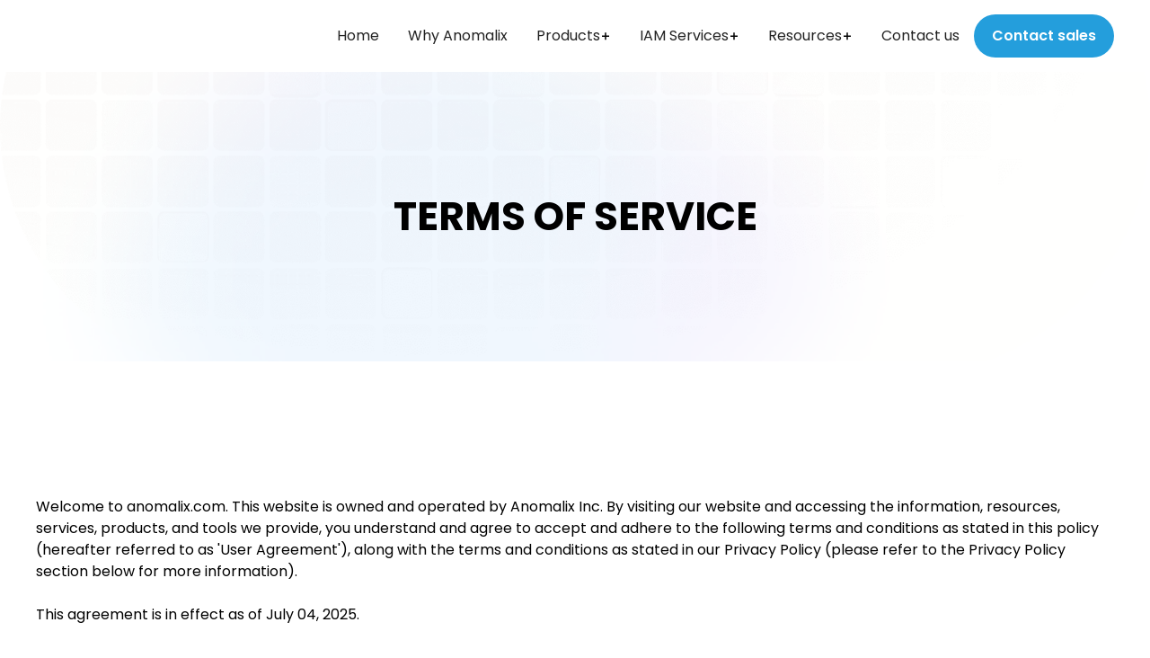

--- FILE ---
content_type: text/html
request_url: https://www.anomalix.com/terms-of-service
body_size: 9041
content:
<!DOCTYPE html><!-- Last Published: Mon Jan 05 2026 14:45:06 GMT+0000 (Coordinated Universal Time) --><html data-wf-domain="www.anomalix.com" data-wf-page="68b56e6394b819313f8a9f15" data-wf-site="68a5ee5d9c75684c418c1e4a" lang="en"><head><meta charset="utf-8"/><title>Terms Of service</title><meta content="Explore Anomalix white papers for insights on identity governance, cybersecurity, and risk management. Stay ahead with expert research and best practices." name="description"/><meta content="Terms Of service" property="og:title"/><meta content="Explore Anomalix white papers for insights on identity governance, cybersecurity, and risk management. Stay ahead with expert research and best practices." property="og:description"/><meta content="Terms Of service" property="twitter:title"/><meta content="Explore Anomalix white papers for insights on identity governance, cybersecurity, and risk management. Stay ahead with expert research and best practices." property="twitter:description"/><meta property="og:type" content="website"/><meta content="summary_large_image" name="twitter:card"/><meta content="width=device-width, initial-scale=1" name="viewport"/><link href="https://cdn.prod.website-files.com/68a5ee5d9c75684c418c1e4a/css/anomalix-new.webflow.shared.9e2916e13.css" rel="stylesheet" type="text/css"/><link href="https://fonts.googleapis.com" rel="preconnect"/><link href="https://fonts.gstatic.com" rel="preconnect" crossorigin="anonymous"/><script src="https://ajax.googleapis.com/ajax/libs/webfont/1.6.26/webfont.js" type="text/javascript"></script><script type="text/javascript">WebFont.load({  google: {    families: ["PT Sans:400,400italic,700,700italic","Poppins:100,100italic,200,200italic,300,300italic,regular,italic,500,500italic,600,600italic,700,700italic,800,800italic,900,900italic","Inter:300,regular,500,600,700,800,900,100italic,200italic","Inter:regular,500italic,600italic,700italic,800italic,900italic"]  }});</script><script type="text/javascript">!function(o,c){var n=c.documentElement,t=" w-mod-";n.className+=t+"js",("ontouchstart"in o||o.DocumentTouch&&c instanceof DocumentTouch)&&(n.className+=t+"touch")}(window,document);</script><link href="https://cdn.prod.website-files.com/68a5ee5d9c75684c418c1e4a/68b415e3723be6c506f2f2ee_5add684e97c69721561ccff5_anomalix_favicon.jpg" rel="shortcut icon" type="image/x-icon"/><link href="https://cdn.prod.website-files.com/68a5ee5d9c75684c418c1e4a/68b415ed6e3ee6fe544994ac_2.png" rel="apple-touch-icon"/><script async src="https://cdn.jsdelivr.net/npm/@finsweet/cookie-consent@1/fs-cc.js" fs-cc-mode="opt-in"></script></head><body><div class="page-wrapper"><div data-w-id="aa826542-6a38-41fc-08d8-4473a8f7225a" data-animation="default" data-collapse="medium" data-duration="400" data-easing="ease" data-easing2="ease" role="banner" class="navbar_component w-nav"><div class="padding-global"><div class="container-large"><div class="navbar_component-flex"><a href="/" class="navbar_logo w-nav-brand"><img src="https://cdn.prod.website-files.com/68a5ee5d9c75684c418c1e4a/68a5ee5d9c75684c418c1e64_anomalix_corelogo%201.avif" loading="lazy" alt=""/></a><div class="navbar_menu-btn w-nav-button"><div class="navbar_menu-btn-wrap"><div class="navbar_menu-line is-top-line"></div><div class="navbar_menu-line is-bottom-line"></div><div class="navbar_menu-line is-last-line"></div></div></div><nav role="navigation" class="nav-menu w-nav-menu"><div class="navbar_menu"><div class="navbar_flex-items"><a href="/" class="navbar_link w-nav-link">Home</a><a href="/why-anomalix" class="navbar_link w-nav-link">Why Anomalix</a><div data-hover="true" data-delay="0" data-w-id="f06593ac-c412-3f8c-ce5d-8e0ebf0cd333" class="dropdown w-dropdown"><div class="dropdown-toggle w-dropdown-toggle"><div>Products</div><img src="https://cdn.prod.website-files.com/68a5ee5d9c75684c418c1e4a/68b28ac8d0f80cfb0a4b4987_icon.svg" loading="lazy" alt="" class="image"/></div><nav class="dropdown-list w-dropdown-list"><div class="div-block-56"><a href="/products/idgenius" class="dropdown-link w-dropdown-link">idGenius</a><a href="/products/non-employee-identity-management" class="dropdown-link w-dropdown-link">Non employee</a><a href="/products/vendor-management" class="dropdown-link w-dropdown-link">Vendors</a></div></nav></div><div data-hover="true" data-delay="0" data-w-id="2181aef2-2a56-bbe8-b046-b97129091f59" class="dropdown w-dropdown"><div class="dropdown-toggle w-dropdown-toggle"><div>IAM Services</div><img src="https://cdn.prod.website-files.com/68a5ee5d9c75684c418c1e4a/68b28ac8d0f80cfb0a4b4987_icon.svg" loading="lazy" alt="" class="image"/></div><nav class="dropdown-list w-dropdown-list"><div class="div-block-56"><a href="/services/advisory" class="dropdown-link w-dropdown-link">IAM advisory services</a><a href="/services/implementation" class="dropdown-link w-dropdown-link">IAM consulting &amp; implementation</a><a href="/services/managed-services" class="dropdown-link w-dropdown-link">Managed identity services</a></div></nav></div><div data-hover="true" data-delay="0" data-w-id="52f14eec-870e-f068-1dcd-3c2a112a2e5d" class="dropdown w-dropdown"><div class="dropdown-toggle w-dropdown-toggle"><div>Resources</div><img src="https://cdn.prod.website-files.com/68a5ee5d9c75684c418c1e4a/68b28ac8d0f80cfb0a4b4987_icon.svg" loading="lazy" alt="" class="image"/></div><nav class="dropdown-list w-dropdown-list"><div class="div-block-56"><a href="/resources/case-studies" class="dropdown-link w-dropdown-link">Case Studies</a><a href="/resources/white-papers" class="dropdown-link w-dropdown-link">White Papers</a><a href="/resources/blog" class="dropdown-link w-dropdown-link">Blogs</a><a href="/resources/press" class="dropdown-link w-dropdown-link">Press</a><a href="/resources/webinars" class="dropdown-link w-dropdown-link">Webinars</a></div></nav></div><a href="/contact" class="navbar_link w-nav-link">Contact us</a></div><a data-wf--primary--variant="base" href="/contact" class="button w-button">Contact sales</a></div></nav></div></div></div></div><div class="cookies"><div id="consentPopup" fs-cc="banner" class="fs-cookie-popup"><div class="cookie-tag">You&#x27;re in control</div><p class="cookie-paragraph">This website uses cookies to enhance your browsing experience and analyze site traffic. By continuing to use our site, you consent to our use of cookies.<br/></p><div id="w-node-e473774b-c13e-88d0-c95b-0282044c46d6-044c46cf" class="button-group"><a fs-cc="allow" id="w-node-e473774b-c13e-88d0-c95b-0282044c46d7-044c46cf" href="#" class="button w-button">Accept all</a><a fs-cc="deny" href="#" class="button is-secondary w-button">Deny</a></div></div></div><div class="main-wrapper"><div class="section_case-study-hero"><div class="padding-global"><div class="container-large"><div class="case-study-hero_wrap"><h1 class="heading-style-h2">TERMS OF SERVICE</h1></div></div></div></div><div class="section_case-study-list"><div class="padding-global"><div class="container-large"><div class="blog_rich-text w-richtext"><p>Welcome to anomalix.com. This website is owned and operated by Anomalix Inc. By visiting our website and accessing the information, resources, services, products, and tools we provide, you understand and agree to accept and adhere to the following terms and conditions as stated in this policy (hereafter referred to as &#x27;User Agreement&#x27;), along with the terms and conditions as stated in our Privacy Policy (please refer to the Privacy Policy section below for more information).<br/><br/>This agreement is in effect as of July 04, 2025.<br/><br/>We reserve the right to change this User Agreement from time to time without notice. You acknowledge and agree that it is your responsibility to review this User Agreement periodically to familiarize yourself with any modifications. Your continued use of this site after such modifications will constitute acknowledgment and agreement of the modified terms and conditions.<br/><br/>Responsible Use and Conduct<br/><br/>By visiting our website and accessing the information, resources, services, products, and tools we provide for you, either directly or indirectly (hereafter referred to as &#x27;Resources&#x27;), you agree to use these Resources only for the purposes intended as permitted by (a) the terms of this User Agreement, and (b) applicable laws, regulations and generally accepted online practices or guidelines.<br/><br/>Wherein, you understand that:<br/><br/>a. In order to access our Resources, you may be required to provide certain information about yourself (such as identification, contact details, etc.) as part of the registration process, or as part of your ability to use the Resources. You agree that any information you provide will always be accurate, correct, and up to date.<br/><br/>b. You are responsible for maintaining the confidentiality of any login information associated with any account you use to access our Resources. Accordingly, you are responsible for all activities that occur under your account/s.<br/><br/>c. Accessing (or attempting to access) any of our Resources by any means other than through the means we provide, is strictly prohibited. You specifically agree not to access (or attempt to access) any of our Resources through any automated, unethical or unconventional means.<br/><br/>d. Engaging in any activity that disrupts or interferes with our Resources, including the servers and/or networks to which our Resources are located or connected, is strictly prohibited.<br/><br/>e. Attempting to copy, duplicate, reproduce, sell, trade, or resell our Resources is strictly prohibited.<br/><br/>f. You are solely responsible any consequences, losses, or damages that we may directly or indirectly incur or suffer due to any unauthorized activities conducted by you, as explained above, and may incur criminal or civil liability.<br/><br/>g. We may provide various open communication tools on our website, such as blog comments, blog posts, public chat, forums, message boards, newsgroups, product ratings and reviews, various social media services, etc. You understand that generally we do not pre-screen or monitor the content posted by users of these various communication tools, which means that if you choose to use these tools to submit any type of content to our website, then it is your personal responsibility to use these tools in a responsible and ethical manner. By posting information or otherwise using any open communication tools as mentioned, you agree that you will not upload, post, share, or otherwise distribute any content that:<br/><br/>i. Is illegal, threatening, defamatory, abusive, harassing, degrading, intimidating, fraudulent, deceptive, invasive, racist, or contains any type of suggestive, inappropriate, or explicit language;<br/>ii. Infringes on any trademark, patent, trade secret, copyright, or other proprietary right of any party;<br/>Iii. Contains any type of unauthorized or unsolicited advertising;<br/>Iiii. Impersonates any person or entity, including any http://www.anomalix.com employees or representatives.<br/><br/><br/>We have the right at our sole discretion to remove any content that, we feel in our judgment does not comply with this User Agreement, along with any content that we feel is otherwise offensive, harmful, objectionable, inaccurate, or violates any 3rd party copyrights or trademarks. We are not responsible for any delay or failure in removing such content. If you post content that we choose to remove, you hereby consent to such removal, and consent to waive any claim against us.<br/><br/>h. We do not assume any liability for any content posted by you or any other 3rd party users of our website. However, any content posted by you using any open communication tools on our website, provided that it doesn&#x27;t violate or infringe on any 3rd party copyrights or trademarks, becomes the property of http://www.anomalix.com, and as such, gives us a perpetual, irrevocable, worldwide, royalty-free, exclusive license to reproduce, modify, adapt, translate, publish, publicly display and/or distribute as we see fit. This only refers and applies to content posted via open communication tools as described, and does not refer to information that is provided as part of the registration process, necessary in order to use our Resources. All information provided as part of our registration process is covered by our <a href="https://www.anomalix.com/privacy-policy">privacy policy</a>.<br/><br/>i. You agree to indemnify and hold harmless http://www.anomalix.com and its parent company and affiliates, and their directors, officers, managers, employees, donors, agents, and licensors, from and against all losses, expenses, damages and costs, including reasonable attorneys&#x27; fees, resulting from any violation of this User Agreement or the failure to fulfill any obligations relating to your account incurred by you or any other person using your account. We reserve the right to take over the exclusive defense of any claim for which we are entitled to indemnification under this User Agreement. In such event, you shall provide us with such cooperation as is reasonably requested by us.<br/><br/>Privacy<br/><br/>Your privacy is very important to us, which is why we&#x27;ve created a separate Privacy Policy in order to explain in detail how we collect, manage, process, secure, and store your private information. Our privacy policy is included under the scope of this User Agreement. To read our privacy policy in its entirety,<a href="https://www.anomalix.com/privacy-policy"> click here</a>.<br/><br/>Limitation of Warranties<br/><br/>By using our website, you understand and agree that all Resources we provide are &quot;as is&quot; and &quot;as available&quot;. This means that we do not represent or warrant to you that:<br/>i) the use of our Resources will meet your needs or requirements.<br/>ii) the use of our Resources will be uninterrupted, timely, secure or free from errors.<br/>iii) the information obtained by using our Resources will be accurate or reliable, and<br/>iv) any defects in the operation or functionality of any Resources we provide will be repaired or corrected.<br/><br/><br/>Furthermore, you understand and agree that:<br/><br/>v) any content downloaded or otherwise obtained through the use of our Resources is done at your own discretion and risk, and that you are solely responsible for any damage to your computer or other devices for any loss of data that may result from the download of such content.<br/>vi) no information or advice, whether expressed, implied, oral or written, obtained by you from http://www.anomalix.com or through any Resources we provide shall create any warranty, guarantee, or conditions of any kind, except for those expressly outlined in this User Agreement.<br/><br/><br/>Limitation of Liability<br/><br/>In conjunction with the Limitation of Warranties as explained above, you expressly understand and agree that any claim against us shall be limited to the amount you paid, if any, for use of products and/or services. Http://www.anomalix.com will not be liable for any direct, indirect, incidental, consequential or exemplary loss or damages which may be incurred by you as a result of using our Resources, or as a result of any changes, data loss or corruption, cancellation, loss of access, or downtime to the full extent that applicable limitation of liability laws apply.<br/><br/>Copyrights/Trademarks<br/><br/>All content and materials available on http://www.anomalix.com, including but not limited to text, graphics, website name, code, images and logos are the intellectual property of http://www.anomalix.com, and are protected by applicable copyright and trademark law. Any inappropriate use, including but not limited to the reproduction, distribution, display or transmission of any content on this site is strictly prohibited, unless specifically authorized by http://www.anomalix.com.<br/><br/>Termination of Use<br/><br/>You agree that we may, at our sole discretion, suspend or terminate your access to all or part of our website and Resources with or without notice and for any reason, including, without limitation, breach of this User Agreement. Any suspected illegal, fraudulent or abusive activity may be grounds for terminating your relationship and may be referred to appropriate law enforcement authorities. Upon suspension or termination, your right to use the Resources we provide will immediately cease, and we reserve the right to remove or delete any information that you may have on file with us, including any account or login information.<br/><br/>Governing Law<br/><br/>This website is controlled by http://www.anomalix.com from our offices located in the state of IL, USA. It can be accessed by most countries around the world. As each country has laws that may differ from those of IL, by accessing our website, you agree that the statutes and laws of IL, without regard to the conflict of laws and the United Nations Convention on the International Sales of Goods, will apply to all matters relating to the use of this website and the purchase of any products or services through this site.<br/><br/>Furthermore, any action to enforce this User Agreement shall be brought in the federal or state courts located in USA, IL You hereby agree to personal jurisdiction by such courts, and waive any jurisdictional, venue, or inconvenient forum objections to such courts.<br/><br/>Guarantee<br/><br/>UNLESS OTHERWISE EXPRESSED, http://www.anomalix.com EXPRESSLY DISCLAIMS ALL WARRANTIES AND CONDITIONS OF ANY KIND, WHETHER EXPRESS OR IMPLIED, INCLUDING, BUT NOT LIMITED TO THE IMPLIED WARRANTIES AND CONDITIONS OF MERCHANTABILITY, FITNESS FOR A PARTICULAR PURPOSE AND NON-INFRINGEMENT.<br/><br/>Contact Information<br/><br/>If you have any questions or comments about these our Terms of Service as outlined above, you can contact us at:<br/><br/>http://www.anomalix.com<br/>159 N Sangamon St., STE 200<br/>Chicago, IL 60607<br/>USA</p><p>info@anomalix.com</p></div></div></div></div></div><section class="section_footer-component"><div class="padding-global"><div class="container-large"><div class="footer-component_padding"><div data-w-id="35b238ab-b8f8-9840-e657-4a82c741e4aa" class="footer-component_cta"><h2 class="heading-style-h1 text-weight-semibold text-color-alternate">Let’s talk about how identity governance can help you secure and grow your business</h2><div class="footer-component_subtext"></div><a data-wf--primary--variant="white" href="/contact" class="button w-variant-636f2524-bf74-bdcc-9a8f-33b82ec20fc2 w-button">Connect with our team</a></div><div data-w-id="35b238ab-b8f8-9840-e657-4a82c741e4b2" class="footer-component_footer"><div class="footer-component_left"><a href="/" class="footer-component_logo w-inline-block"><img src="https://cdn.prod.website-files.com/68a5ee5d9c75684c418c1e4a/68a5ee5d9c75684c418c1e69_Mask%20group.avif" loading="lazy" alt=""/></a><div class="footer-component_content"><p class="text-size-small text-color-gray">Smarter identity governance for third-party and non-employee users.</p></div><div class="footer-component_socials"><a href="https://www.linkedin.com/company/anomalix/" target="_blank" class="footer-component_social w-inline-block"><div class="w-embed"><svg width="100%" height="100%" viewBox="0 0 20 20" fill="none" xmlns="http://www.w3.org/2000/svg">
  <path d="M10 0C4.47708 0 0 4.47708 0 10C0 15.5229 4.47708 20 10 20C15.5229 20 20 15.5229 20 10C20 4.47708 15.5229 0 10 0ZM7.55208 14.1448H5.52708V7.62812H7.55208V14.1448ZM6.52708 6.82812C5.8875 6.82812 5.47396 6.375 5.47396 5.81458C5.47396 5.24271 5.9 4.80312 6.55312 4.80312C7.20625 4.80312 7.60625 5.24271 7.61875 5.81458C7.61875 6.375 7.20625 6.82812 6.52708 6.82812ZM14.9479 14.1448H12.9229V10.5333C12.9229 9.69271 12.6292 9.12187 11.8969 9.12187C11.3375 9.12187 11.0052 9.50833 10.8583 9.88021C10.8042 10.0125 10.7906 10.2 10.7906 10.3865V14.1437H8.76458V9.70625C8.76458 8.89271 8.73854 8.2125 8.71146 7.62708H10.4708L10.5635 8.53229H10.6042C10.8708 8.10729 11.524 7.48021 12.6167 7.48021C13.949 7.48021 14.9479 8.37292 14.9479 10.2917V14.1448Z" fill="white"/>
</svg></div></a><a href="https://twitter.com/anomalix_inc" target="_blank" class="footer-component_social w-inline-block"><div class="w-embed"><svg width="100%" height="100%" viewBox="0 0 20 20" fill="none" xmlns="http://www.w3.org/2000/svg">
  <path d="M10 0C15.5286 0 20 4.47143 20 10C20 15.5286 15.5286 20 10 20C4.47143 20 0 15.5286 0 10C0 4.47143 4.47143 0 10 0ZM8.17143 15.2714C12.6 15.2714 15.0286 11.6 15.0286 8.41429V8.1C15.5 7.75714 15.9143 7.32857 16.2286 6.84286C15.8 7.02857 15.3286 7.15714 14.8429 7.22857C15.3429 6.92857 15.7286 6.45714 15.9 5.9C15.4286 6.17143 14.9143 6.37143 14.3714 6.48571C13.9286 6.01429 13.3 5.72857 12.6143 5.72857C11.2857 5.72857 10.2 6.81429 10.2 8.14286C10.2 8.32857 10.2143 8.51429 10.2714 8.68571C8.27143 8.58571 6.48571 7.62857 5.3 6.17143C5.1 6.52857 4.97143 6.94286 4.97143 7.38571C4.97143 8.21429 5.4 8.95714 6.04286 9.38571C5.64286 9.38571 5.27143 9.27143 4.95714 9.08571V9.11429C4.95714 10.2857 5.78571 11.2571 6.88571 11.4857C6.68571 11.5429 6.47143 11.5714 6.25714 11.5714C6.1 11.5714 5.95714 11.5571 5.8 11.5286C6.1 12.4857 7 13.1857 8.04286 13.2C7.21429 13.8429 6.17143 14.2286 5.04286 14.2286C4.84286 14.2286 4.65714 14.2286 4.47143 14.2C5.52857 14.8857 6.8 15.2857 8.15714 15.2857" fill="white"/>
</svg></div></a><a href="https://www.facebook.com/anomalix.inc/" target="_blank" class="footer-component_social w-inline-block"><div class="w-embed"><svg width="100%" height="100%" viewBox="0 0 20 20" fill="none" xmlns="http://www.w3.org/2000/svg">
  <path d="M20 10.0251C20 4.49123 15.52 0 10 0C4.48 0 0 4.49123 0 10.0251C0 14.8772 3.44 18.9173 8 19.8496V13.0326H6V10.0251H8V7.5188C8 5.58396 9.57 4.01003 11.5 4.01003H14V7.01754H12C11.45 7.01754 11 7.46867 11 8.02005V10.0251H14V13.0326H11V20C16.05 19.4987 20 15.2281 20 10.0251Z" fill="white"/>
</svg></div></a></div></div><div class="footer-component_right"><div class="footer-component_right-col"><p class="text-size-small text-weight-bold text-color-alternate">Quick links</p><div class="footer-component_right-links"><a href="/" class="footer-component_right-link">Home</a><a href="/why-anomalix" class="footer-component_right-link">Why Anomalix</a><a href="/products/idgenius" class="footer-component_right-link">idGenius</a><a href="/contact" class="footer-component_right-link">Contact us</a></div></div><div class="footer-component_right-col"><p class="text-size-small text-weight-bold text-color-alternate">Products</p><div class="footer-component_right-links"><div class="footer-component_right-parent"><a href="/products/idgenius" class="footer-component_right-link">idGenius</a></div><div class="footer-component_right-parent"><a href="/products/non-employee-identity-management" class="footer-component_right-link">Non-employees</a></div><div class="footer-component_right-parent"><a href="/products/vendor-management" class="footer-component_right-link">Vendors</a></div><div class="footer-component_right-parent hide"><a href="/nhis" class="footer-component_right-link">NHIs</a></div></div></div><div class="footer-component_right-col"><p class="text-size-small text-weight-bold text-color-alternate">IAM services</p><div class="footer-component_right-links"><a href="/services/advisory" class="footer-component_right-link">IAM advisory services</a><a href="/services/implementation" class="footer-component_right-link">IAM consulting &amp; implementation</a><a href="/services/managed-services" class="footer-component_right-link">Managed identity services</a></div></div><div class="footer-component_right-col"><p class="text-size-small text-weight-bold text-color-alternate">Resources</p><div class="footer-component_right-links"><a href="/resources/case-studies" class="footer-component_right-link">Case studies</a><a href="/resources/white-papers" class="footer-component_right-link">White papers</a><a href="/resources/blog" class="footer-component_right-link">Blogs</a><a href="/resources/press" class="footer-component_right-link">Press</a><a href="/resources/webinars" class="footer-component_right-link">Webinars</a></div></div><div class="footer-component_right-col"><p class="text-size-small text-weight-bold text-color-alternate">Contact</p><div class="footer-component_right-links is-large"><div class="footer-component_address"><img src="https://cdn.prod.website-files.com/68a5ee5d9c75684c418c1e4a/68a5ee5d9c75684c418c1e67_Vector.png" loading="lazy" alt="" class="footer-component_address-icon"/><div class="footer-component_address-content"><p class="text-size-small text-weight-bold text-color-gray">Address</p><div class="div-block-18"><p class="text-size-small text-color-gray">⁠159 N. Sangamon St.</p><p class="text-size-small text-color-gray">Suite 200</p><p class="text-size-small text-color-gray">Chicago, IL</p><p class="text-size-small text-color-gray">60607</p></div></div></div><div class="footer-component_address"><img src="https://cdn.prod.website-files.com/68a5ee5d9c75684c418c1e4a/68a5ee5d9c75684c418c1e68_Vector.png" loading="lazy" alt="" height="Auto" class="footer-component_address-icon"/><div class="footer-component_address-content"><a href="mailto:info@anomalix.com" class="footer-component_right-link">info@anomalix.com</a></div></div></div></div></div></div><div data-w-id="35b238ab-b8f8-9840-e657-4a82c741e50a" class="footer-component_bottom"><p class="text-size-small text-color-gray">© 2025 Anomalix. All rights reserved.</p><div class="footer-component_bottom-right"><a href="/privacy-policy" class="footer-component_bottom-link">Privacy Policy</a><div class="footer-component_bottom-divider"></div><a href="/terms-of-service" aria-current="page" class="footer-component_bottom-link w--current">Terms of Service</a></div></div></div></div></div></section></div><script src="https://d3e54v103j8qbb.cloudfront.net/js/jquery-3.5.1.min.dc5e7f18c8.js?site=68a5ee5d9c75684c418c1e4a" type="text/javascript" integrity="sha256-9/aliU8dGd2tb6OSsuzixeV4y/faTqgFtohetphbbj0=" crossorigin="anonymous"></script><script src="https://cdn.prod.website-files.com/68a5ee5d9c75684c418c1e4a/js/webflow.schunk.36b8fb49256177c8.js" type="text/javascript"></script><script src="https://cdn.prod.website-files.com/68a5ee5d9c75684c418c1e4a/js/webflow.schunk.538cbb4e3127e11a.js" type="text/javascript"></script><script src="https://cdn.prod.website-files.com/68a5ee5d9c75684c418c1e4a/js/webflow.7fb34f40.d6db6e4f4524b1ea.js" type="text/javascript"></script><!-- [Attributes by Finsweet] CMS Load -->
<script async src="https://cdn.jsdelivr.net/npm/@finsweet/attributes-cmsload@1/cmsload.js"></script></body></html>

--- FILE ---
content_type: text/css
request_url: https://cdn.prod.website-files.com/68a5ee5d9c75684c418c1e4a/css/anomalix-new.webflow.shared.9e2916e13.css
body_size: 23032
content:
html {
  -webkit-text-size-adjust: 100%;
  -ms-text-size-adjust: 100%;
  font-family: sans-serif;
}

body {
  margin: 0;
}

article, aside, details, figcaption, figure, footer, header, hgroup, main, menu, nav, section, summary {
  display: block;
}

audio, canvas, progress, video {
  vertical-align: baseline;
  display: inline-block;
}

audio:not([controls]) {
  height: 0;
  display: none;
}

[hidden], template {
  display: none;
}

a {
  background-color: #0000;
}

a:active, a:hover {
  outline: 0;
}

abbr[title] {
  border-bottom: 1px dotted;
}

b, strong {
  font-weight: bold;
}

dfn {
  font-style: italic;
}

h1 {
  margin: .67em 0;
  font-size: 2em;
}

mark {
  color: #000;
  background: #ff0;
}

small {
  font-size: 80%;
}

sub, sup {
  vertical-align: baseline;
  font-size: 75%;
  line-height: 0;
  position: relative;
}

sup {
  top: -.5em;
}

sub {
  bottom: -.25em;
}

img {
  border: 0;
}

svg:not(:root) {
  overflow: hidden;
}

hr {
  box-sizing: content-box;
  height: 0;
}

pre {
  overflow: auto;
}

code, kbd, pre, samp {
  font-family: monospace;
  font-size: 1em;
}

button, input, optgroup, select, textarea {
  color: inherit;
  font: inherit;
  margin: 0;
}

button {
  overflow: visible;
}

button, select {
  text-transform: none;
}

button, html input[type="button"], input[type="reset"] {
  -webkit-appearance: button;
  cursor: pointer;
}

button[disabled], html input[disabled] {
  cursor: default;
}

button::-moz-focus-inner, input::-moz-focus-inner {
  border: 0;
  padding: 0;
}

input {
  line-height: normal;
}

input[type="checkbox"], input[type="radio"] {
  box-sizing: border-box;
  padding: 0;
}

input[type="number"]::-webkit-inner-spin-button, input[type="number"]::-webkit-outer-spin-button {
  height: auto;
}

input[type="search"] {
  -webkit-appearance: none;
}

input[type="search"]::-webkit-search-cancel-button, input[type="search"]::-webkit-search-decoration {
  -webkit-appearance: none;
}

legend {
  border: 0;
  padding: 0;
}

textarea {
  overflow: auto;
}

optgroup {
  font-weight: bold;
}

table {
  border-collapse: collapse;
  border-spacing: 0;
}

td, th {
  padding: 0;
}

@font-face {
  font-family: webflow-icons;
  src: url("[data-uri]") format("truetype");
  font-weight: normal;
  font-style: normal;
}

[class^="w-icon-"], [class*=" w-icon-"] {
  speak: none;
  font-variant: normal;
  text-transform: none;
  -webkit-font-smoothing: antialiased;
  -moz-osx-font-smoothing: grayscale;
  font-style: normal;
  font-weight: normal;
  line-height: 1;
  font-family: webflow-icons !important;
}

.w-icon-slider-right:before {
  content: "";
}

.w-icon-slider-left:before {
  content: "";
}

.w-icon-nav-menu:before {
  content: "";
}

.w-icon-arrow-down:before, .w-icon-dropdown-toggle:before {
  content: "";
}

.w-icon-file-upload-remove:before {
  content: "";
}

.w-icon-file-upload-icon:before {
  content: "";
}

* {
  box-sizing: border-box;
}

html {
  height: 100%;
}

body {
  color: #333;
  background-color: #fff;
  min-height: 100%;
  margin: 0;
  font-family: Arial, sans-serif;
  font-size: 14px;
  line-height: 20px;
}

img {
  vertical-align: middle;
  max-width: 100%;
  display: inline-block;
}

html.w-mod-touch * {
  background-attachment: scroll !important;
}

.w-block {
  display: block;
}

.w-inline-block {
  max-width: 100%;
  display: inline-block;
}

.w-clearfix:before, .w-clearfix:after {
  content: " ";
  grid-area: 1 / 1 / 2 / 2;
  display: table;
}

.w-clearfix:after {
  clear: both;
}

.w-hidden {
  display: none;
}

.w-button {
  color: #fff;
  line-height: inherit;
  cursor: pointer;
  background-color: #3898ec;
  border: 0;
  border-radius: 0;
  padding: 9px 15px;
  text-decoration: none;
  display: inline-block;
}

input.w-button {
  -webkit-appearance: button;
}

html[data-w-dynpage] [data-w-cloak] {
  color: #0000 !important;
}

.w-code-block {
  margin: unset;
}

pre.w-code-block code {
  all: inherit;
}

.w-optimization {
  display: contents;
}

.w-webflow-badge, .w-webflow-badge > img {
  box-sizing: unset;
  width: unset;
  height: unset;
  max-height: unset;
  max-width: unset;
  min-height: unset;
  min-width: unset;
  margin: unset;
  padding: unset;
  float: unset;
  clear: unset;
  border: unset;
  border-radius: unset;
  background: unset;
  background-image: unset;
  background-position: unset;
  background-size: unset;
  background-repeat: unset;
  background-origin: unset;
  background-clip: unset;
  background-attachment: unset;
  background-color: unset;
  box-shadow: unset;
  transform: unset;
  direction: unset;
  font-family: unset;
  font-weight: unset;
  color: unset;
  font-size: unset;
  line-height: unset;
  font-style: unset;
  font-variant: unset;
  text-align: unset;
  letter-spacing: unset;
  -webkit-text-decoration: unset;
  text-decoration: unset;
  text-indent: unset;
  text-transform: unset;
  list-style-type: unset;
  text-shadow: unset;
  vertical-align: unset;
  cursor: unset;
  white-space: unset;
  word-break: unset;
  word-spacing: unset;
  word-wrap: unset;
  transition: unset;
}

.w-webflow-badge {
  white-space: nowrap;
  cursor: pointer;
  box-shadow: 0 0 0 1px #0000001a, 0 1px 3px #0000001a;
  visibility: visible !important;
  opacity: 1 !important;
  z-index: 2147483647 !important;
  color: #aaadb0 !important;
  overflow: unset !important;
  background-color: #fff !important;
  border-radius: 3px !important;
  width: auto !important;
  height: auto !important;
  margin: 0 !important;
  padding: 6px !important;
  font-size: 12px !important;
  line-height: 14px !important;
  text-decoration: none !important;
  display: inline-block !important;
  position: fixed !important;
  inset: auto 12px 12px auto !important;
  transform: none !important;
}

.w-webflow-badge > img {
  position: unset;
  visibility: unset !important;
  opacity: 1 !important;
  vertical-align: middle !important;
  display: inline-block !important;
}

h1, h2, h3, h4, h5, h6 {
  margin-bottom: 10px;
  font-weight: bold;
}

h1 {
  margin-top: 20px;
  font-size: 38px;
  line-height: 44px;
}

h2 {
  margin-top: 20px;
  font-size: 32px;
  line-height: 36px;
}

h3 {
  margin-top: 20px;
  font-size: 24px;
  line-height: 30px;
}

h4 {
  margin-top: 10px;
  font-size: 18px;
  line-height: 24px;
}

h5 {
  margin-top: 10px;
  font-size: 14px;
  line-height: 20px;
}

h6 {
  margin-top: 10px;
  font-size: 12px;
  line-height: 18px;
}

p {
  margin-top: 0;
  margin-bottom: 10px;
}

blockquote {
  border-left: 5px solid #e2e2e2;
  margin: 0 0 10px;
  padding: 10px 20px;
  font-size: 18px;
  line-height: 22px;
}

figure {
  margin: 0 0 10px;
}

ul, ol {
  margin-top: 0;
  margin-bottom: 10px;
  padding-left: 40px;
}

.w-list-unstyled {
  padding-left: 0;
  list-style: none;
}

.w-embed:before, .w-embed:after {
  content: " ";
  grid-area: 1 / 1 / 2 / 2;
  display: table;
}

.w-embed:after {
  clear: both;
}

.w-video {
  width: 100%;
  padding: 0;
  position: relative;
}

.w-video iframe, .w-video object, .w-video embed {
  border: none;
  width: 100%;
  height: 100%;
  position: absolute;
  top: 0;
  left: 0;
}

fieldset {
  border: 0;
  margin: 0;
  padding: 0;
}

button, [type="button"], [type="reset"] {
  cursor: pointer;
  -webkit-appearance: button;
  border: 0;
}

.w-form {
  margin: 0 0 15px;
}

.w-form-done {
  text-align: center;
  background-color: #ddd;
  padding: 20px;
  display: none;
}

.w-form-fail {
  background-color: #ffdede;
  margin-top: 10px;
  padding: 10px;
  display: none;
}

label {
  margin-bottom: 5px;
  font-weight: bold;
  display: block;
}

.w-input, .w-select {
  color: #333;
  vertical-align: middle;
  background-color: #fff;
  border: 1px solid #ccc;
  width: 100%;
  height: 38px;
  margin-bottom: 10px;
  padding: 8px 12px;
  font-size: 14px;
  line-height: 1.42857;
  display: block;
}

.w-input::placeholder, .w-select::placeholder {
  color: #999;
}

.w-input:focus, .w-select:focus {
  border-color: #3898ec;
  outline: 0;
}

.w-input[disabled], .w-select[disabled], .w-input[readonly], .w-select[readonly], fieldset[disabled] .w-input, fieldset[disabled] .w-select {
  cursor: not-allowed;
}

.w-input[disabled]:not(.w-input-disabled), .w-select[disabled]:not(.w-input-disabled), .w-input[readonly], .w-select[readonly], fieldset[disabled]:not(.w-input-disabled) .w-input, fieldset[disabled]:not(.w-input-disabled) .w-select {
  background-color: #eee;
}

textarea.w-input, textarea.w-select {
  height: auto;
}

.w-select {
  background-color: #f3f3f3;
}

.w-select[multiple] {
  height: auto;
}

.w-form-label {
  cursor: pointer;
  margin-bottom: 0;
  font-weight: normal;
  display: inline-block;
}

.w-radio {
  margin-bottom: 5px;
  padding-left: 20px;
  display: block;
}

.w-radio:before, .w-radio:after {
  content: " ";
  grid-area: 1 / 1 / 2 / 2;
  display: table;
}

.w-radio:after {
  clear: both;
}

.w-radio-input {
  float: left;
  margin: 3px 0 0 -20px;
  line-height: normal;
}

.w-file-upload {
  margin-bottom: 10px;
  display: block;
}

.w-file-upload-input {
  opacity: 0;
  z-index: -100;
  width: .1px;
  height: .1px;
  position: absolute;
  overflow: hidden;
}

.w-file-upload-default, .w-file-upload-uploading, .w-file-upload-success {
  color: #333;
  display: inline-block;
}

.w-file-upload-error {
  margin-top: 10px;
  display: block;
}

.w-file-upload-default.w-hidden, .w-file-upload-uploading.w-hidden, .w-file-upload-error.w-hidden, .w-file-upload-success.w-hidden {
  display: none;
}

.w-file-upload-uploading-btn {
  cursor: pointer;
  background-color: #fafafa;
  border: 1px solid #ccc;
  margin: 0;
  padding: 8px 12px;
  font-size: 14px;
  font-weight: normal;
  display: flex;
}

.w-file-upload-file {
  background-color: #fafafa;
  border: 1px solid #ccc;
  flex-grow: 1;
  justify-content: space-between;
  margin: 0;
  padding: 8px 9px 8px 11px;
  display: flex;
}

.w-file-upload-file-name {
  font-size: 14px;
  font-weight: normal;
  display: block;
}

.w-file-remove-link {
  cursor: pointer;
  width: auto;
  height: auto;
  margin-top: 3px;
  margin-left: 10px;
  padding: 3px;
  display: block;
}

.w-icon-file-upload-remove {
  margin: auto;
  font-size: 10px;
}

.w-file-upload-error-msg {
  color: #ea384c;
  padding: 2px 0;
  display: inline-block;
}

.w-file-upload-info {
  padding: 0 12px;
  line-height: 38px;
  display: inline-block;
}

.w-file-upload-label {
  cursor: pointer;
  background-color: #fafafa;
  border: 1px solid #ccc;
  margin: 0;
  padding: 8px 12px;
  font-size: 14px;
  font-weight: normal;
  display: inline-block;
}

.w-icon-file-upload-icon, .w-icon-file-upload-uploading {
  width: 20px;
  margin-right: 8px;
  display: inline-block;
}

.w-icon-file-upload-uploading {
  height: 20px;
}

.w-container {
  max-width: 940px;
  margin-left: auto;
  margin-right: auto;
}

.w-container:before, .w-container:after {
  content: " ";
  grid-area: 1 / 1 / 2 / 2;
  display: table;
}

.w-container:after {
  clear: both;
}

.w-container .w-row {
  margin-left: -10px;
  margin-right: -10px;
}

.w-row:before, .w-row:after {
  content: " ";
  grid-area: 1 / 1 / 2 / 2;
  display: table;
}

.w-row:after {
  clear: both;
}

.w-row .w-row {
  margin-left: 0;
  margin-right: 0;
}

.w-col {
  float: left;
  width: 100%;
  min-height: 1px;
  padding-left: 10px;
  padding-right: 10px;
  position: relative;
}

.w-col .w-col {
  padding-left: 0;
  padding-right: 0;
}

.w-col-1 {
  width: 8.33333%;
}

.w-col-2 {
  width: 16.6667%;
}

.w-col-3 {
  width: 25%;
}

.w-col-4 {
  width: 33.3333%;
}

.w-col-5 {
  width: 41.6667%;
}

.w-col-6 {
  width: 50%;
}

.w-col-7 {
  width: 58.3333%;
}

.w-col-8 {
  width: 66.6667%;
}

.w-col-9 {
  width: 75%;
}

.w-col-10 {
  width: 83.3333%;
}

.w-col-11 {
  width: 91.6667%;
}

.w-col-12 {
  width: 100%;
}

.w-hidden-main {
  display: none !important;
}

@media screen and (max-width: 991px) {
  .w-container {
    max-width: 728px;
  }

  .w-hidden-main {
    display: inherit !important;
  }

  .w-hidden-medium {
    display: none !important;
  }

  .w-col-medium-1 {
    width: 8.33333%;
  }

  .w-col-medium-2 {
    width: 16.6667%;
  }

  .w-col-medium-3 {
    width: 25%;
  }

  .w-col-medium-4 {
    width: 33.3333%;
  }

  .w-col-medium-5 {
    width: 41.6667%;
  }

  .w-col-medium-6 {
    width: 50%;
  }

  .w-col-medium-7 {
    width: 58.3333%;
  }

  .w-col-medium-8 {
    width: 66.6667%;
  }

  .w-col-medium-9 {
    width: 75%;
  }

  .w-col-medium-10 {
    width: 83.3333%;
  }

  .w-col-medium-11 {
    width: 91.6667%;
  }

  .w-col-medium-12 {
    width: 100%;
  }

  .w-col-stack {
    width: 100%;
    left: auto;
    right: auto;
  }
}

@media screen and (max-width: 767px) {
  .w-hidden-main, .w-hidden-medium {
    display: inherit !important;
  }

  .w-hidden-small {
    display: none !important;
  }

  .w-row, .w-container .w-row {
    margin-left: 0;
    margin-right: 0;
  }

  .w-col {
    width: 100%;
    left: auto;
    right: auto;
  }

  .w-col-small-1 {
    width: 8.33333%;
  }

  .w-col-small-2 {
    width: 16.6667%;
  }

  .w-col-small-3 {
    width: 25%;
  }

  .w-col-small-4 {
    width: 33.3333%;
  }

  .w-col-small-5 {
    width: 41.6667%;
  }

  .w-col-small-6 {
    width: 50%;
  }

  .w-col-small-7 {
    width: 58.3333%;
  }

  .w-col-small-8 {
    width: 66.6667%;
  }

  .w-col-small-9 {
    width: 75%;
  }

  .w-col-small-10 {
    width: 83.3333%;
  }

  .w-col-small-11 {
    width: 91.6667%;
  }

  .w-col-small-12 {
    width: 100%;
  }
}

@media screen and (max-width: 479px) {
  .w-container {
    max-width: none;
  }

  .w-hidden-main, .w-hidden-medium, .w-hidden-small {
    display: inherit !important;
  }

  .w-hidden-tiny {
    display: none !important;
  }

  .w-col {
    width: 100%;
  }

  .w-col-tiny-1 {
    width: 8.33333%;
  }

  .w-col-tiny-2 {
    width: 16.6667%;
  }

  .w-col-tiny-3 {
    width: 25%;
  }

  .w-col-tiny-4 {
    width: 33.3333%;
  }

  .w-col-tiny-5 {
    width: 41.6667%;
  }

  .w-col-tiny-6 {
    width: 50%;
  }

  .w-col-tiny-7 {
    width: 58.3333%;
  }

  .w-col-tiny-8 {
    width: 66.6667%;
  }

  .w-col-tiny-9 {
    width: 75%;
  }

  .w-col-tiny-10 {
    width: 83.3333%;
  }

  .w-col-tiny-11 {
    width: 91.6667%;
  }

  .w-col-tiny-12 {
    width: 100%;
  }
}

.w-widget {
  position: relative;
}

.w-widget-map {
  width: 100%;
  height: 400px;
}

.w-widget-map label {
  width: auto;
  display: inline;
}

.w-widget-map img {
  max-width: inherit;
}

.w-widget-map .gm-style-iw {
  text-align: center;
}

.w-widget-map .gm-style-iw > button {
  display: none !important;
}

.w-widget-twitter {
  overflow: hidden;
}

.w-widget-twitter-count-shim {
  vertical-align: top;
  text-align: center;
  background: #fff;
  border: 1px solid #758696;
  border-radius: 3px;
  width: 28px;
  height: 20px;
  display: inline-block;
  position: relative;
}

.w-widget-twitter-count-shim * {
  pointer-events: none;
  -webkit-user-select: none;
  user-select: none;
}

.w-widget-twitter-count-shim .w-widget-twitter-count-inner {
  text-align: center;
  color: #999;
  font-family: serif;
  font-size: 15px;
  line-height: 12px;
  position: relative;
}

.w-widget-twitter-count-shim .w-widget-twitter-count-clear {
  display: block;
  position: relative;
}

.w-widget-twitter-count-shim.w--large {
  width: 36px;
  height: 28px;
}

.w-widget-twitter-count-shim.w--large .w-widget-twitter-count-inner {
  font-size: 18px;
  line-height: 18px;
}

.w-widget-twitter-count-shim:not(.w--vertical) {
  margin-left: 5px;
  margin-right: 8px;
}

.w-widget-twitter-count-shim:not(.w--vertical).w--large {
  margin-left: 6px;
}

.w-widget-twitter-count-shim:not(.w--vertical):before, .w-widget-twitter-count-shim:not(.w--vertical):after {
  content: " ";
  pointer-events: none;
  border: solid #0000;
  width: 0;
  height: 0;
  position: absolute;
  top: 50%;
  left: 0;
}

.w-widget-twitter-count-shim:not(.w--vertical):before {
  border-width: 4px;
  border-color: #75869600 #5d6c7b #75869600 #75869600;
  margin-top: -4px;
  margin-left: -9px;
}

.w-widget-twitter-count-shim:not(.w--vertical).w--large:before {
  border-width: 5px;
  margin-top: -5px;
  margin-left: -10px;
}

.w-widget-twitter-count-shim:not(.w--vertical):after {
  border-width: 4px;
  border-color: #fff0 #fff #fff0 #fff0;
  margin-top: -4px;
  margin-left: -8px;
}

.w-widget-twitter-count-shim:not(.w--vertical).w--large:after {
  border-width: 5px;
  margin-top: -5px;
  margin-left: -9px;
}

.w-widget-twitter-count-shim.w--vertical {
  width: 61px;
  height: 33px;
  margin-bottom: 8px;
}

.w-widget-twitter-count-shim.w--vertical:before, .w-widget-twitter-count-shim.w--vertical:after {
  content: " ";
  pointer-events: none;
  border: solid #0000;
  width: 0;
  height: 0;
  position: absolute;
  top: 100%;
  left: 50%;
}

.w-widget-twitter-count-shim.w--vertical:before {
  border-width: 5px;
  border-color: #5d6c7b #75869600 #75869600;
  margin-left: -5px;
}

.w-widget-twitter-count-shim.w--vertical:after {
  border-width: 4px;
  border-color: #fff #fff0 #fff0;
  margin-left: -4px;
}

.w-widget-twitter-count-shim.w--vertical .w-widget-twitter-count-inner {
  font-size: 18px;
  line-height: 22px;
}

.w-widget-twitter-count-shim.w--vertical.w--large {
  width: 76px;
}

.w-background-video {
  color: #fff;
  height: 500px;
  position: relative;
  overflow: hidden;
}

.w-background-video > video {
  object-fit: cover;
  z-index: -100;
  background-position: 50%;
  background-size: cover;
  width: 100%;
  height: 100%;
  margin: auto;
  position: absolute;
  inset: -100%;
}

.w-background-video > video::-webkit-media-controls-start-playback-button {
  -webkit-appearance: none;
  display: none !important;
}

.w-background-video--control {
  background-color: #0000;
  padding: 0;
  position: absolute;
  bottom: 1em;
  right: 1em;
}

.w-background-video--control > [hidden] {
  display: none !important;
}

.w-slider {
  text-align: center;
  clear: both;
  -webkit-tap-highlight-color: #0000;
  tap-highlight-color: #0000;
  background: #ddd;
  height: 300px;
  position: relative;
}

.w-slider-mask {
  z-index: 1;
  white-space: nowrap;
  height: 100%;
  display: block;
  position: relative;
  left: 0;
  right: 0;
  overflow: hidden;
}

.w-slide {
  vertical-align: top;
  white-space: normal;
  text-align: left;
  width: 100%;
  height: 100%;
  display: inline-block;
  position: relative;
}

.w-slider-nav {
  z-index: 2;
  text-align: center;
  -webkit-tap-highlight-color: #0000;
  tap-highlight-color: #0000;
  height: 40px;
  margin: auto;
  padding-top: 10px;
  position: absolute;
  inset: auto 0 0;
}

.w-slider-nav.w-round > div {
  border-radius: 100%;
}

.w-slider-nav.w-num > div {
  font-size: inherit;
  line-height: inherit;
  width: auto;
  height: auto;
  padding: .2em .5em;
}

.w-slider-nav.w-shadow > div {
  box-shadow: 0 0 3px #3336;
}

.w-slider-nav-invert {
  color: #fff;
}

.w-slider-nav-invert > div {
  background-color: #2226;
}

.w-slider-nav-invert > div.w-active {
  background-color: #222;
}

.w-slider-dot {
  cursor: pointer;
  background-color: #fff6;
  width: 1em;
  height: 1em;
  margin: 0 3px .5em;
  transition: background-color .1s, color .1s;
  display: inline-block;
  position: relative;
}

.w-slider-dot.w-active {
  background-color: #fff;
}

.w-slider-dot:focus {
  outline: none;
  box-shadow: 0 0 0 2px #fff;
}

.w-slider-dot:focus.w-active {
  box-shadow: none;
}

.w-slider-arrow-left, .w-slider-arrow-right {
  cursor: pointer;
  color: #fff;
  -webkit-tap-highlight-color: #0000;
  tap-highlight-color: #0000;
  -webkit-user-select: none;
  user-select: none;
  width: 80px;
  margin: auto;
  font-size: 40px;
  position: absolute;
  inset: 0;
  overflow: hidden;
}

.w-slider-arrow-left [class^="w-icon-"], .w-slider-arrow-right [class^="w-icon-"], .w-slider-arrow-left [class*=" w-icon-"], .w-slider-arrow-right [class*=" w-icon-"] {
  position: absolute;
}

.w-slider-arrow-left:focus, .w-slider-arrow-right:focus {
  outline: 0;
}

.w-slider-arrow-left {
  z-index: 3;
  right: auto;
}

.w-slider-arrow-right {
  z-index: 4;
  left: auto;
}

.w-icon-slider-left, .w-icon-slider-right {
  width: 1em;
  height: 1em;
  margin: auto;
  inset: 0;
}

.w-slider-aria-label {
  clip: rect(0 0 0 0);
  border: 0;
  width: 1px;
  height: 1px;
  margin: -1px;
  padding: 0;
  position: absolute;
  overflow: hidden;
}

.w-slider-force-show {
  display: block !important;
}

.w-dropdown {
  text-align: left;
  z-index: 900;
  margin-left: auto;
  margin-right: auto;
  display: inline-block;
  position: relative;
}

.w-dropdown-btn, .w-dropdown-toggle, .w-dropdown-link {
  vertical-align: top;
  color: #222;
  text-align: left;
  white-space: nowrap;
  margin-left: auto;
  margin-right: auto;
  padding: 20px;
  text-decoration: none;
  position: relative;
}

.w-dropdown-toggle {
  -webkit-user-select: none;
  user-select: none;
  cursor: pointer;
  padding-right: 40px;
  display: inline-block;
}

.w-dropdown-toggle:focus {
  outline: 0;
}

.w-icon-dropdown-toggle {
  width: 1em;
  height: 1em;
  margin: auto 20px auto auto;
  position: absolute;
  top: 0;
  bottom: 0;
  right: 0;
}

.w-dropdown-list {
  background: #ddd;
  min-width: 100%;
  display: none;
  position: absolute;
}

.w-dropdown-list.w--open {
  display: block;
}

.w-dropdown-link {
  color: #222;
  padding: 10px 20px;
  display: block;
}

.w-dropdown-link.w--current {
  color: #0082f3;
}

.w-dropdown-link:focus {
  outline: 0;
}

@media screen and (max-width: 767px) {
  .w-nav-brand {
    padding-left: 10px;
  }
}

.w-lightbox-backdrop {
  cursor: auto;
  letter-spacing: normal;
  text-indent: 0;
  text-shadow: none;
  text-transform: none;
  visibility: visible;
  white-space: normal;
  word-break: normal;
  word-spacing: normal;
  word-wrap: normal;
  color: #fff;
  text-align: center;
  z-index: 2000;
  opacity: 0;
  -webkit-user-select: none;
  -moz-user-select: none;
  -webkit-tap-highlight-color: transparent;
  background: #000000e6;
  outline: 0;
  font-family: Helvetica Neue, Helvetica, Ubuntu, Segoe UI, Verdana, sans-serif;
  font-size: 17px;
  font-style: normal;
  font-weight: 300;
  line-height: 1.2;
  list-style: disc;
  position: fixed;
  inset: 0;
  -webkit-transform: translate(0);
}

.w-lightbox-backdrop, .w-lightbox-container {
  -webkit-overflow-scrolling: touch;
  height: 100%;
  overflow: auto;
}

.w-lightbox-content {
  height: 100vh;
  position: relative;
  overflow: hidden;
}

.w-lightbox-view {
  opacity: 0;
  width: 100vw;
  height: 100vh;
  position: absolute;
}

.w-lightbox-view:before {
  content: "";
  height: 100vh;
}

.w-lightbox-group, .w-lightbox-group .w-lightbox-view, .w-lightbox-group .w-lightbox-view:before {
  height: 86vh;
}

.w-lightbox-frame, .w-lightbox-view:before {
  vertical-align: middle;
  display: inline-block;
}

.w-lightbox-figure {
  margin: 0;
  position: relative;
}

.w-lightbox-group .w-lightbox-figure {
  cursor: pointer;
}

.w-lightbox-img {
  width: auto;
  max-width: none;
  height: auto;
}

.w-lightbox-image {
  float: none;
  max-width: 100vw;
  max-height: 100vh;
  display: block;
}

.w-lightbox-group .w-lightbox-image {
  max-height: 86vh;
}

.w-lightbox-caption {
  text-align: left;
  text-overflow: ellipsis;
  white-space: nowrap;
  background: #0006;
  padding: .5em 1em;
  position: absolute;
  bottom: 0;
  left: 0;
  right: 0;
  overflow: hidden;
}

.w-lightbox-embed {
  width: 100%;
  height: 100%;
  position: absolute;
  inset: 0;
}

.w-lightbox-control {
  cursor: pointer;
  background-position: center;
  background-repeat: no-repeat;
  background-size: 24px;
  width: 4em;
  transition: all .3s;
  position: absolute;
  top: 0;
}

.w-lightbox-left {
  background-image: url("[data-uri]");
  display: none;
  bottom: 0;
  left: 0;
}

.w-lightbox-right {
  background-image: url("[data-uri]");
  display: none;
  bottom: 0;
  right: 0;
}

.w-lightbox-close {
  background-image: url("[data-uri]");
  background-size: 18px;
  height: 2.6em;
  right: 0;
}

.w-lightbox-strip {
  white-space: nowrap;
  padding: 0 1vh;
  line-height: 0;
  position: absolute;
  bottom: 0;
  left: 0;
  right: 0;
  overflow: auto hidden;
}

.w-lightbox-item {
  box-sizing: content-box;
  cursor: pointer;
  width: 10vh;
  padding: 2vh 1vh;
  display: inline-block;
  -webkit-transform: translate3d(0, 0, 0);
}

.w-lightbox-active {
  opacity: .3;
}

.w-lightbox-thumbnail {
  background: #222;
  height: 10vh;
  position: relative;
  overflow: hidden;
}

.w-lightbox-thumbnail-image {
  position: absolute;
  top: 0;
  left: 0;
}

.w-lightbox-thumbnail .w-lightbox-tall {
  width: 100%;
  top: 50%;
  transform: translate(0, -50%);
}

.w-lightbox-thumbnail .w-lightbox-wide {
  height: 100%;
  left: 50%;
  transform: translate(-50%);
}

.w-lightbox-spinner {
  box-sizing: border-box;
  border: 5px solid #0006;
  border-radius: 50%;
  width: 40px;
  height: 40px;
  margin-top: -20px;
  margin-left: -20px;
  animation: .8s linear infinite spin;
  position: absolute;
  top: 50%;
  left: 50%;
}

.w-lightbox-spinner:after {
  content: "";
  border: 3px solid #0000;
  border-bottom-color: #fff;
  border-radius: 50%;
  position: absolute;
  inset: -4px;
}

.w-lightbox-hide {
  display: none;
}

.w-lightbox-noscroll {
  overflow: hidden;
}

@media (min-width: 768px) {
  .w-lightbox-content {
    height: 96vh;
    margin-top: 2vh;
  }

  .w-lightbox-view, .w-lightbox-view:before {
    height: 96vh;
  }

  .w-lightbox-group, .w-lightbox-group .w-lightbox-view, .w-lightbox-group .w-lightbox-view:before {
    height: 84vh;
  }

  .w-lightbox-image {
    max-width: 96vw;
    max-height: 96vh;
  }

  .w-lightbox-group .w-lightbox-image {
    max-width: 82.3vw;
    max-height: 84vh;
  }

  .w-lightbox-left, .w-lightbox-right {
    opacity: .5;
    display: block;
  }

  .w-lightbox-close {
    opacity: .8;
  }

  .w-lightbox-control:hover {
    opacity: 1;
  }
}

.w-lightbox-inactive, .w-lightbox-inactive:hover {
  opacity: 0;
}

.w-richtext:before, .w-richtext:after {
  content: " ";
  grid-area: 1 / 1 / 2 / 2;
  display: table;
}

.w-richtext:after {
  clear: both;
}

.w-richtext[contenteditable="true"]:before, .w-richtext[contenteditable="true"]:after {
  white-space: initial;
}

.w-richtext ol, .w-richtext ul {
  overflow: hidden;
}

.w-richtext .w-richtext-figure-selected.w-richtext-figure-type-video div:after, .w-richtext .w-richtext-figure-selected[data-rt-type="video"] div:after, .w-richtext .w-richtext-figure-selected.w-richtext-figure-type-image div, .w-richtext .w-richtext-figure-selected[data-rt-type="image"] div {
  outline: 2px solid #2895f7;
}

.w-richtext figure.w-richtext-figure-type-video > div:after, .w-richtext figure[data-rt-type="video"] > div:after {
  content: "";
  display: none;
  position: absolute;
  inset: 0;
}

.w-richtext figure {
  max-width: 60%;
  position: relative;
}

.w-richtext figure > div:before {
  cursor: default !important;
}

.w-richtext figure img {
  width: 100%;
}

.w-richtext figure figcaption.w-richtext-figcaption-placeholder {
  opacity: .6;
}

.w-richtext figure div {
  color: #0000;
  font-size: 0;
}

.w-richtext figure.w-richtext-figure-type-image, .w-richtext figure[data-rt-type="image"] {
  display: table;
}

.w-richtext figure.w-richtext-figure-type-image > div, .w-richtext figure[data-rt-type="image"] > div {
  display: inline-block;
}

.w-richtext figure.w-richtext-figure-type-image > figcaption, .w-richtext figure[data-rt-type="image"] > figcaption {
  caption-side: bottom;
  display: table-caption;
}

.w-richtext figure.w-richtext-figure-type-video, .w-richtext figure[data-rt-type="video"] {
  width: 60%;
  height: 0;
}

.w-richtext figure.w-richtext-figure-type-video iframe, .w-richtext figure[data-rt-type="video"] iframe {
  width: 100%;
  height: 100%;
  position: absolute;
  top: 0;
  left: 0;
}

.w-richtext figure.w-richtext-figure-type-video > div, .w-richtext figure[data-rt-type="video"] > div {
  width: 100%;
}

.w-richtext figure.w-richtext-align-center {
  clear: both;
  margin-left: auto;
  margin-right: auto;
}

.w-richtext figure.w-richtext-align-center.w-richtext-figure-type-image > div, .w-richtext figure.w-richtext-align-center[data-rt-type="image"] > div {
  max-width: 100%;
}

.w-richtext figure.w-richtext-align-normal {
  clear: both;
}

.w-richtext figure.w-richtext-align-fullwidth {
  text-align: center;
  clear: both;
  width: 100%;
  max-width: 100%;
  margin-left: auto;
  margin-right: auto;
  display: block;
}

.w-richtext figure.w-richtext-align-fullwidth > div {
  padding-bottom: inherit;
  display: inline-block;
}

.w-richtext figure.w-richtext-align-fullwidth > figcaption {
  display: block;
}

.w-richtext figure.w-richtext-align-floatleft {
  float: left;
  clear: none;
  margin-right: 15px;
}

.w-richtext figure.w-richtext-align-floatright {
  float: right;
  clear: none;
  margin-left: 15px;
}

.w-nav {
  z-index: 1000;
  background: #ddd;
  position: relative;
}

.w-nav:before, .w-nav:after {
  content: " ";
  grid-area: 1 / 1 / 2 / 2;
  display: table;
}

.w-nav:after {
  clear: both;
}

.w-nav-brand {
  float: left;
  color: #333;
  text-decoration: none;
  position: relative;
}

.w-nav-link {
  vertical-align: top;
  color: #222;
  text-align: left;
  margin-left: auto;
  margin-right: auto;
  padding: 20px;
  text-decoration: none;
  display: inline-block;
  position: relative;
}

.w-nav-link.w--current {
  color: #0082f3;
}

.w-nav-menu {
  float: right;
  position: relative;
}

[data-nav-menu-open] {
  text-align: center;
  background: #c8c8c8;
  min-width: 200px;
  position: absolute;
  top: 100%;
  left: 0;
  right: 0;
  overflow: visible;
  display: block !important;
}

.w--nav-link-open {
  display: block;
  position: relative;
}

.w-nav-overlay {
  width: 100%;
  display: none;
  position: absolute;
  top: 100%;
  left: 0;
  right: 0;
  overflow: hidden;
}

.w-nav-overlay [data-nav-menu-open] {
  top: 0;
}

.w-nav[data-animation="over-left"] .w-nav-overlay {
  width: auto;
}

.w-nav[data-animation="over-left"] .w-nav-overlay, .w-nav[data-animation="over-left"] [data-nav-menu-open] {
  z-index: 1;
  top: 0;
  right: auto;
}

.w-nav[data-animation="over-right"] .w-nav-overlay {
  width: auto;
}

.w-nav[data-animation="over-right"] .w-nav-overlay, .w-nav[data-animation="over-right"] [data-nav-menu-open] {
  z-index: 1;
  top: 0;
  left: auto;
}

.w-nav-button {
  float: right;
  cursor: pointer;
  -webkit-tap-highlight-color: #0000;
  tap-highlight-color: #0000;
  -webkit-user-select: none;
  user-select: none;
  padding: 18px;
  font-size: 24px;
  display: none;
  position: relative;
}

.w-nav-button:focus {
  outline: 0;
}

.w-nav-button.w--open {
  color: #fff;
  background-color: #c8c8c8;
}

.w-nav[data-collapse="all"] .w-nav-menu {
  display: none;
}

.w-nav[data-collapse="all"] .w-nav-button, .w--nav-dropdown-open, .w--nav-dropdown-toggle-open {
  display: block;
}

.w--nav-dropdown-list-open {
  position: static;
}

@media screen and (max-width: 991px) {
  .w-nav[data-collapse="medium"] .w-nav-menu {
    display: none;
  }

  .w-nav[data-collapse="medium"] .w-nav-button {
    display: block;
  }
}

@media screen and (max-width: 767px) {
  .w-nav[data-collapse="small"] .w-nav-menu {
    display: none;
  }

  .w-nav[data-collapse="small"] .w-nav-button {
    display: block;
  }

  .w-nav-brand {
    padding-left: 10px;
  }
}

@media screen and (max-width: 479px) {
  .w-nav[data-collapse="tiny"] .w-nav-menu {
    display: none;
  }

  .w-nav[data-collapse="tiny"] .w-nav-button {
    display: block;
  }
}

.w-tabs {
  position: relative;
}

.w-tabs:before, .w-tabs:after {
  content: " ";
  grid-area: 1 / 1 / 2 / 2;
  display: table;
}

.w-tabs:after {
  clear: both;
}

.w-tab-menu {
  position: relative;
}

.w-tab-link {
  vertical-align: top;
  text-align: left;
  cursor: pointer;
  color: #222;
  background-color: #ddd;
  padding: 9px 30px;
  text-decoration: none;
  display: inline-block;
  position: relative;
}

.w-tab-link.w--current {
  background-color: #c8c8c8;
}

.w-tab-link:focus {
  outline: 0;
}

.w-tab-content {
  display: block;
  position: relative;
  overflow: hidden;
}

.w-tab-pane {
  display: none;
  position: relative;
}

.w--tab-active {
  display: block;
}

@media screen and (max-width: 479px) {
  .w-tab-link {
    display: block;
  }
}

.w-ix-emptyfix:after {
  content: "";
}

@keyframes spin {
  0% {
    transform: rotate(0);
  }

  100% {
    transform: rotate(360deg);
  }
}

.w-dyn-empty {
  background-color: #ddd;
  padding: 10px;
}

.w-dyn-hide, .w-dyn-bind-empty, .w-condition-invisible {
  display: none !important;
}

.wf-layout-layout {
  display: grid;
}

:root {
  --link-color--link-primary: var(--base-color-brand--blue);
  --background-color--background-primary: var(--base-color-neutral--black);
  --text-color--text-alternate: var(--base-color-neutral--white);
  --primary-color: #249edc;
  --text-color--text-secondary: var(--base-color-neutral--neutral-darker);
  --background-color--background-success: var(--base-color-system--success-green);
  --text-color--text-success: var(--base-color-system--success-green-dark);
  --border-color--border-primary: var(--base-color-neutral--neutral-lightest);
  --background-color--background-alternate: var(--base-color-neutral--white);
  --background-color--background-secondary: var(--base-color-brand--blue);
  --background-color--background-tertiary: var(--base-color-brand--pink);
  --background-color--background-error: var(--base-color-system--error-red);
  --text-color--text-error: var(--base-color-system--error-red-dark);
  --base-color-neutral--white: #fff;
  --base-color-neutral--black: #000;
  --blue: #30649d;
  --border-color--border-alternate: var(--base-color-neutral--neutral-darker);
  --text-color--text-primary: var(--base-color-neutral--black);
  --background-color--background-warning: var(--base-color-system--warning-yellow);
  --text-color--text-warning: var(--base-color-system--warning-yellow-dark);
  --404040: #404040;
  --gray: #c8c8c8;
  --dark-blue: #203960;
  --base-color-brand--blue-light: #d9e5ff;
  --base-color-brand--blue: #2d62ff;
  --base-color-brand--blue-dark: #080331;
  --base-color-brand--pink-light: #ffaefe;
  --base-color-brand--pink: #dd23bb;
  --base-color-brand--pink-dark: #3c043b;
  --base-color-neutral--neutral-lightest: #eee;
  --base-color-neutral--neutral-lighter: #ccc;
  --base-color-neutral--neutral-light: #aaa;
  --base-color-neutral--neutral: #666;
  --base-color-neutral--neutral-dark: #444;
  --base-color-neutral--neutral-darker: #222;
  --base-color-neutral--neutral-darkest: #111;
  --base-color-system--success-green: #cef5ca;
  --base-color-system--success-green-dark: #114e0b;
  --base-color-system--warning-yellow: #fcf8d8;
  --base-color-system--warning-yellow-dark: #5e5515;
  --base-color-system--error-red: #f8e4e4;
  --base-color-system--error-red-dark: #3b0b0b;
  --base-color-system--focus-state: #2d62ff;
  --border-color--border-secondary: var(--base-color-brand--blue);
  --link-color--link-secondary: var(--base-color-neutral--black);
  --link-color--link-alternate: var(--base-color-neutral--white);
}

.w-embed-youtubevideo {
  background-image: url("https://d3e54v103j8qbb.cloudfront.net/static/youtube-placeholder.2b05e7d68d.svg");
  background-position: 50%;
  background-size: cover;
  width: 100%;
  padding-bottom: 0;
  padding-left: 0;
  padding-right: 0;
  position: relative;
}

.w-embed-youtubevideo:empty {
  min-height: 75px;
  padding-bottom: 56.25%;
}

.w-pagination-wrapper {
  flex-wrap: wrap;
  justify-content: center;
  display: flex;
}

.w-pagination-previous {
  color: #333;
  background-color: #fafafa;
  border: 1px solid #ccc;
  border-radius: 2px;
  margin-left: 10px;
  margin-right: 10px;
  padding: 9px 20px;
  font-size: 14px;
  display: block;
}

.w-pagination-previous-icon {
  margin-right: 4px;
}

.w-pagination-next {
  color: #333;
  background-color: #fafafa;
  border: 1px solid #ccc;
  border-radius: 2px;
  margin-left: 10px;
  margin-right: 10px;
  padding: 9px 20px;
  font-size: 14px;
  display: block;
}

.w-checkbox {
  margin-bottom: 5px;
  padding-left: 20px;
  display: block;
}

.w-checkbox:before {
  content: " ";
  grid-area: 1 / 1 / 2 / 2;
  display: table;
}

.w-checkbox:after {
  content: " ";
  clear: both;
  grid-area: 1 / 1 / 2 / 2;
  display: table;
}

.w-checkbox-input {
  float: left;
  margin: 4px 0 0 -20px;
  line-height: normal;
}

.w-checkbox-input--inputType-custom {
  border: 1px solid #ccc;
  border-radius: 2px;
  width: 12px;
  height: 12px;
}

.w-checkbox-input--inputType-custom.w--redirected-checked {
  background-color: #3898ec;
  background-image: url("https://d3e54v103j8qbb.cloudfront.net/static/custom-checkbox-checkmark.589d534424.svg");
  background-position: 50%;
  background-repeat: no-repeat;
  background-size: cover;
  border-color: #3898ec;
}

.w-checkbox-input--inputType-custom.w--redirected-focus {
  box-shadow: 0 0 3px 1px #3898ec;
}

body {
  color: #000;
  font-family: Poppins, sans-serif;
  font-size: 1rem;
  line-height: 1.5;
}

h1 {
  margin-top: 0;
  margin-bottom: 0;
  font-size: 4rem;
  font-weight: 700;
  line-height: 1.1;
}

h2 {
  margin-top: 0;
  margin-bottom: 0;
  font-size: 3rem;
  font-weight: 700;
  line-height: 1.2;
}

h3 {
  margin-top: 0;
  margin-bottom: 0;
  line-height: 1.2;
}

h4 {
  margin-top: 0;
  margin-bottom: 0;
  font-size: 1.5rem;
  font-weight: 700;
  line-height: 1.4;
}

h5 {
  margin-top: 0;
  margin-bottom: 0;
  font-size: 1.25rem;
  font-weight: 700;
  line-height: 1.5;
}

h6 {
  margin-top: 0;
  margin-bottom: 0;
  font-size: 1rem;
  font-weight: 700;
  line-height: 1.5;
}

p {
  margin-bottom: 0;
}

a {
  color: var(--link-color--link-primary);
}

ul {
  grid-column-gap: .25rem;
  grid-row-gap: .25rem;
  flex-flow: column;
  margin-top: 0;
}

ol {
  margin-top: 0;
  margin-bottom: 0;
  padding-left: 1.5rem;
}

li {
  margin-bottom: 0;
}

img {
  object-fit: cover;
  max-width: 100%;
  display: inline-block;
}

label {
  margin-bottom: .25rem;
  font-weight: 500;
}

blockquote {
  border-left: .25rem solid #e2e2e2;
  margin-bottom: 0;
  padding: 0 1.25rem;
  font-size: 1.25rem;
  line-height: 1.5;
}

figure {
  margin-top: 2rem;
  margin-bottom: 2rem;
}

figcaption {
  text-align: center;
  margin-top: .25rem;
}

.utility-page_component {
  justify-content: center;
  align-items: center;
  width: 100vw;
  max-width: 100%;
  height: 100vh;
  max-height: 100%;
  padding-left: 1.25rem;
  padding-right: 1.25rem;
  display: flex;
}

.utility-page_wrapper {
  grid-column-gap: 1rem;
  grid-row-gap: 1rem;
  text-align: center;
  flex-direction: column;
  justify-content: flex-start;
  align-items: stretch;
  max-width: 20rem;
  display: flex;
}

.utility-page_form {
  grid-column-gap: 1rem;
  grid-row-gap: 1rem;
  flex-direction: column;
  justify-content: flex-start;
  align-items: stretch;
  display: flex;
}

.utility-page_image {
  margin-left: auto;
  margin-right: auto;
}

.global-styles {
  display: block;
  position: fixed;
  inset: 0% auto auto 0%;
}

.margin-custom2 {
  margin: 2.5rem;
}

.padding-xlarge {
  padding: 4rem;
}

.margin-xlarge {
  margin: 4rem;
}

.margin-xsmall {
  margin: .5rem;
}

.padding-xhuge {
  padding: 8rem;
}

.margin-custom1 {
  margin: 1.5rem;
}

.padding-0 {
  padding: 0;
}

.padding-xxhuge {
  padding: 12rem;
}

.padding-huge {
  padding: 6rem;
}

.margin-large {
  margin: 3rem;
}

.padding-xxlarge {
  padding: 5rem;
}

.margin-xxsmall {
  margin: .25rem;
}

.padding-custom3 {
  padding: 3.5rem;
}

.padding-large {
  padding: 3rem;
}

.margin-tiny {
  margin: .125rem;
}

.padding-small {
  padding: 1rem;
}

.padding-custom2 {
  padding: 2.5rem;
}

.margin-custom3 {
  margin: 3.5rem;
}

.padding-custom1 {
  padding: 1.5rem;
}

.margin-huge {
  margin: 6rem;
}

.padding-medium {
  padding: 2rem;
}

.padding-xsmall {
  padding: .5rem;
}

.margin-xxlarge {
  margin: 5rem;
}

.padding-xxsmall {
  padding: .25rem;
}

.margin-xhuge {
  margin: 8rem;
}

.padding-tiny {
  padding: .125rem;
}

.margin-small {
  margin: 1rem;
}

.margin-medium {
  margin: 2rem;
}

.margin-xxhuge {
  margin: 12rem;
}

.margin-0 {
  margin: 0;
}

.margin-horizontal {
  margin-top: 0;
  margin-bottom: 0;
}

.padding-top {
  padding-bottom: 0;
  padding-left: 0;
  padding-right: 0;
}

.margin-vertical {
  margin-left: 0;
  margin-right: 0;
}

.margin-bottom {
  margin-top: 0;
  margin-left: 0;
  margin-right: 0;
}

.padding-left {
  padding-top: 0;
  padding-bottom: 0;
  padding-right: 0;
}

.padding-vertical {
  padding-left: 0;
  padding-right: 0;
}

.padding-horizontal {
  padding-top: 0;
  padding-bottom: 0;
}

.margin-right {
  margin-top: 0;
  margin-bottom: 0;
  margin-left: 0;
}

.margin-top {
  margin-bottom: 0;
  margin-left: 0;
  margin-right: 0;
}

.margin-left {
  margin-top: 0;
  margin-bottom: 0;
  margin-right: 0;
}

.padding-right {
  padding-top: 0;
  padding-bottom: 0;
  padding-left: 0;
}

.padding-bottom {
  padding-top: 0;
  padding-left: 0;
  padding-right: 0;
}

.form_checkbox {
  flex-direction: row;
  align-items: center;
  margin-bottom: .5rem;
  padding-left: 0;
  display: flex;
}

.form_checkbox-icon {
  border-radius: .125rem;
  width: .875rem;
  height: .875rem;
  margin: 0 .5rem 0 0;
}

.form_checkbox-icon.w--redirected-checked {
  background-size: 90%;
  border-radius: .125rem;
  width: .875rem;
  height: .875rem;
  margin: 0 .5rem 0 0;
}

.form_checkbox-icon.w--redirected-focus {
  border-radius: .125rem;
  width: .875rem;
  height: .875rem;
  margin: 0 .5rem 0 0;
  box-shadow: 0 0 .25rem 0 #3898ec;
}

.fs-styleguide_background {
  border: 1px solid #0000001a;
  flex-direction: column;
  justify-content: center;
  align-items: stretch;
  width: 100%;
  display: flex;
}

.fs-styleguide_spacing {
  grid-column-gap: .5rem;
  grid-row-gap: .5rem;
  background-image: linear-gradient(to top, #2d40ea1a, #fff0);
  grid-template-rows: auto auto;
  grid-template-columns: 1fr;
  grid-auto-columns: 1fr;
  place-content: start;
  place-items: start stretch;
  display: grid;
  position: relative;
}

.icon-1x1-small {
  flex: none;
  width: 1rem;
  height: 1rem;
}

.overflow-auto {
  overflow: auto;
}

.spacing-clean {
  margin: 0;
  padding: 0;
}

.icon-1x1-large {
  width: 2.5rem;
  height: 2.5rem;
}

.z-index-2 {
  z-index: 2;
  position: relative;
}

.fs-styleguide_background-space {
  width: 1px;
  height: 1px;
  margin: 5rem;
}

.text-weight-semibold {
  font-weight: 600;
}

.text-style-strikethrough {
  text-decoration: line-through;
}

.fs-styleguide_item {
  grid-column-gap: 1.125rem;
  grid-row-gap: 1.125rem;
  border-bottom: 1px solid #0000001a;
  grid-template-rows: auto;
  grid-template-columns: 1fr;
  grid-auto-columns: 1fr;
  place-content: start;
  place-items: start;
  padding-bottom: 3rem;
  display: grid;
  position: relative;
}

.fs-styleguide_item.is-stretch {
  justify-items: stretch;
}

.max-width-full {
  width: 100%;
  max-width: none;
}

.fs-styleguide_item-header {
  border-bottom: 1px solid #0000001a;
  width: 100%;
  padding-bottom: 2rem;
}

.background-color-primary {
  background-color: var(--background-color--background-primary);
  color: var(--text-color--text-alternate);
}

.z-index-1 {
  z-index: 1;
  position: relative;
}

.text-color-primary {
  color: var(--primary-color);
}

.text-color-secondary {
  color: var(--text-color--text-secondary);
}

.fs-styleguide_2-col {
  grid-column-gap: 4rem;
  grid-row-gap: 4rem;
  grid-template-rows: auto;
  grid-template-columns: 1fr 1fr;
  grid-auto-columns: 1fr;
  width: 100%;
  display: grid;
}

.fs-styleguide_2-col.is-align-start {
  align-items: start;
}

.form_message-success {
  background-color: var(--background-color--background-success);
  color: var(--text-color--text-success);
  padding: 1.25rem;
}

.fs-styleguide_row {
  grid-column-gap: .75rem;
  grid-row-gap: .75rem;
  flex-direction: row;
  grid-template-rows: auto;
  grid-template-columns: auto;
  grid-auto-columns: auto;
  grid-auto-flow: column;
  justify-content: flex-start;
  align-items: center;
  display: flex;
}

.heading-style-h3 {
  margin-bottom: 0;
  font-size: 2.25rem;
  line-height: 1.2;
}

.text-rich-text h1, .text-rich-text h2, .text-rich-text h3, .text-rich-text h4 {
  margin-top: 1.5rem;
  margin-bottom: 1rem;
}

.text-rich-text h5, .text-rich-text h6 {
  margin-top: 1.25rem;
  margin-bottom: 1rem;
}

.text-rich-text p {
  margin-bottom: 1rem;
}

.text-rich-text ul, .text-rich-text ol {
  margin-bottom: 1.5rem;
}

.text-rich-text blockquote {
  margin-top: 2rem;
  margin-bottom: 2rem;
}

.pointer-events-auto {
  pointer-events: auto;
}

.container-small {
  width: 100%;
  max-width: 48rem;
  margin-left: auto;
  margin-right: auto;
}

.icon-height-small {
  height: 1rem;
}

.icon-1x1-medium {
  width: 2rem;
  height: 2rem;
}

.heading-style-h1 {
  letter-spacing: -.01em;
  font-size: 3.5rem;
  line-height: 1.1;
}

.padding-global {
  padding-left: 2.5rem;
  padding-right: 2.5rem;
}

.text-weight-normal {
  font-weight: 400;
}

.padding-section-small {
  padding-top: 3rem;
  padding-bottom: 3rem;
}

.max-width-small {
  width: 100%;
  max-width: 20rem;
}

.text-color-alternate {
  color: var(--text-color--text-alternate);
}

.text-style-italic {
  font-style: italic;
}

.pointer-events-none {
  pointer-events: none;
}

.text-weight-medium {
  font-weight: 500;
}

.overflow-hidden {
  overflow: hidden;
}

.fs-styleguide_section-header {
  grid-column-gap: 1rem;
  grid-row-gap: 1rem;
  border-bottom: 1px solid var(--border-color--border-primary);
  grid-template-rows: auto;
  grid-template-columns: 1fr;
  grid-auto-columns: 1fr;
  width: 100%;
  padding-bottom: 3rem;
  line-height: 1.4;
  display: grid;
}

.text-size-tiny {
  margin-bottom: 0;
  font-size: .75rem;
}

.max-width-xxlarge {
  width: 100%;
  max-width: 80rem;
}

.fs-styleguide_1-col {
  grid-column-gap: 3rem;
  grid-row-gap: 3rem;
  grid-template-rows: auto;
  grid-template-columns: 1fr;
  grid-auto-columns: 1fr;
  width: 100%;
  display: grid;
}

.overflow-visible {
  overflow: visible;
}

.fs-styleguide_empty-box {
  z-index: -1;
  background-color: #2d40ea0d;
  border: 1px dashed #2d40ea;
  min-width: 3rem;
  height: 3rem;
  position: relative;
}

.text-weight-light {
  font-weight: 300;
}

.fs-styleguide_heading-medium {
  font-size: 4rem;
}

.max-width-xsmall {
  width: 100%;
  max-width: 16rem;
}

.fs-styleguide_4-col {
  grid-column-gap: 4rem;
  grid-row-gap: 4rem;
  grid-template-rows: auto;
  grid-template-columns: 1fr 1fr 1fr 1fr;
  grid-auto-columns: 1fr;
  width: 100%;
  display: grid;
}

.text-size-regular {
  margin-bottom: 0;
  font-size: 1rem;
  line-height: 1.6;
}

.text-weight-xbold {
  font-weight: 800;
}

.text-align-right {
  text-align: right;
}

.text-weight-bold {
  font-weight: 700;
}

.max-width-medium {
  width: 100%;
  max-width: 32rem;
}

.fs-styleguide_item-wrapper {
  grid-column-gap: 3rem;
  grid-row-gap: 3rem;
  flex-direction: column;
  justify-content: flex-start;
  align-items: flex-start;
  width: 100%;
  display: flex;
}

.max-width-large {
  width: 100%;
  max-width: 48rem;
}

.fs-styleguide_header-block {
  grid-column-gap: 2rem;
  grid-row-gap: 2rem;
  grid-template-rows: auto;
  grid-template-columns: 1fr;
  grid-auto-columns: 1fr;
  place-items: center start;
  display: grid;
}

.background-color-alternate {
  background-color: var(--background-color--background-alternate);
}

.text-style-muted {
  opacity: .6;
}

.text-size-small {
  margin-bottom: 0;
  font-size: .875rem;
}

.heading-style-h4 {
  font-size: 1.5rem;
  font-weight: 700;
  line-height: 1.4;
}

.max-width-xlarge {
  width: 100%;
  max-width: 64rem;
}

.form_radio-icon {
  width: .875rem;
  height: .875rem;
  margin-top: 0;
  margin-left: 0;
  margin-right: .5rem;
}

.form_radio-icon.w--redirected-checked {
  border-width: .25rem;
  width: .875rem;
  height: .875rem;
}

.form_radio-icon.w--redirected-focus {
  width: .875rem;
  height: .875rem;
  box-shadow: 0 0 .25rem 0 #3898ec;
}

.text-style-nowrap {
  white-space: nowrap;
}

.text-align-left {
  text-align: left;
}

.background-color-secondary {
  background-color: var(--background-color--background-secondary);
}

.form_input {
  border: 1px solid var(--border-color--border-primary);
  background-color: #0000;
  min-height: 3rem;
  margin-bottom: .75rem;
  padding: .5rem 1rem;
  font-size: 1rem;
}

.form_input::placeholder, .form_input.is-select-input {
  color: var(--text-color--text-secondary);
}

.form_input.is-text-area {
  min-height: 8rem;
  padding-top: .75rem;
  font-size: 1rem;
}

.heading-style-h6 {
  font-size: 1rem;
  font-weight: 700;
  line-height: 1.5;
}

.padding-section-large {
  padding-top: 8rem;
  padding-bottom: 8rem;
}

.fs-styleguide_3-col {
  grid-column-gap: 4rem;
  grid-row-gap: 4rem;
  grid-template-rows: auto;
  grid-template-columns: 1fr 1fr 1fr;
  grid-auto-columns: 1fr;
  align-items: stretch;
  width: 100%;
  display: grid;
}

.fs-styleguide_3-col.is-align-start {
  align-items: start;
}

.text-style-link {
  color: var(--link-color--link-primary);
  text-decoration: underline;
}

.text-size-large {
  margin-bottom: 0;
  font-size: 1.5rem;
}

.text-size-large.text-weight-bold {
  margin-bottom: 0;
}

.fs-styleguide_header {
  background-color: var(--background-color--background-primary);
  color: var(--text-color--text-alternate);
  background-image: radial-gradient(circle at 100% 100%, #dd23bb40, #0000 40%), radial-gradient(circle at 0 100%, #2d62ff4d, #0000 60%);
}

.heading-style-h2 {
  font-size: 2.75rem;
  line-height: 1.2;
}

.fs-styleguide_label {
  background-color: var(--background-color--background-secondary);
  color: var(--text-color--text-alternate);
  border-radius: .25rem;
  flex-direction: row;
  justify-content: flex-start;
  align-items: center;
  padding: .25rem .75rem .3rem;
  font-weight: 600;
  display: flex;
}

.fs-styleguide_label.is-tag {
  background-color: var(--background-color--background-tertiary);
}

.heading-style-h5 {
  font-size: 1.25rem;
  font-weight: 700;
  line-height: 1.5;
}

.container-large {
  width: 100%;
  max-width: 80rem;
  margin-left: auto;
  margin-right: auto;
}

.icon-height-medium {
  height: 2rem;
}

.text-style-allcaps {
  text-transform: uppercase;
}

.overflow-scroll {
  overflow: scroll;
}

.form_message-error {
  background-color: var(--background-color--background-error);
  color: var(--text-color--text-error);
  margin-top: .75rem;
  padding: .75rem;
}

.icon-height-large {
  height: 3rem;
}

.text-align-center {
  text-align: center;
}

.form_component {
  margin-bottom: 0;
}

.max-width-xxsmall {
  width: 100%;
  max-width: 12rem;
}

.layer {
  justify-content: center;
  align-items: center;
  position: absolute;
  inset: 0%;
}

.text-style-quote {
  border-left: .25rem solid #e2e2e2;
  margin-bottom: 0;
  padding: 0 1.25rem;
  font-size: 1.25rem;
  line-height: 1.5;
}

.align-center {
  margin-left: auto;
  margin-right: auto;
}

.button {
  background-color: var(--primary-color);
  color: var(--text-color--text-alternate);
  text-align: center;
  border-radius: 10rem;
  padding: .75rem 1.25rem;
  font-weight: 600;
  transition: all .3s;
}

.button:where(.w-variant-636f2524-bf74-bdcc-9a8f-33b82ec20fc2) {
  background-color: var(--base-color-neutral--white);
  color: var(--base-color-neutral--black);
}

.button:hover {
  background-color: var(--blue);
}

.button:hover:where(.w-variant-636f2524-bf74-bdcc-9a8f-33b82ec20fc2) {
  background-color: var(--primary-color);
  color: var(--base-color-neutral--white);
}

.button.is-text {
  color: #000;
  background-color: #0000;
  border: 2px solid #0000;
}

.button.is-small {
  padding: .5rem 1.25rem;
}

.button.is-large {
  padding: 1rem 2rem;
}

.button.is-secondary {
  border: 1px solid var(--border-color--border-alternate);
  color: var(--text-color--text-primary);
  background-color: #0000;
}

.button.is-secondary:hover {
  border-color: var(--primary-color);
  background-color: var(--primary-color);
  color: var(--base-color-neutral--white);
}

.button.is-icon {
  grid-column-gap: 1rem;
  grid-row-gap: 1rem;
  flex-direction: row;
  justify-content: center;
  align-items: center;
  text-decoration: none;
  display: flex;
}

.fs-styleguide_classes {
  grid-column-gap: 1px;
  grid-row-gap: 1px;
  grid-template-rows: auto;
  grid-template-columns: 1fr;
  grid-auto-columns: 1fr;
  display: grid;
}

.text-size-medium {
  font-size: 1.25rem;
}

.fs-styleguide_section {
  grid-column-gap: 6rem;
  grid-row-gap: 6rem;
  grid-template-rows: auto;
  grid-template-columns: 1fr;
  grid-auto-columns: 1fr;
  place-items: start;
  display: grid;
}

.fs-styleguide_section.is-vertical {
  grid-column-gap: 4rem;
  grid-row-gap: 4rem;
  grid-template-columns: 1fr;
}

.button-group {
  grid-column-gap: 1rem;
  grid-row-gap: 1rem;
  flex-flow: wrap;
  grid-template-rows: auto;
  grid-template-columns: 1fr 1fr;
  grid-auto-columns: 1fr;
  justify-content: flex-start;
  align-items: center;
  width: 100%;
  margin-top: 1rem;
  display: grid;
}

.hide {
  display: none;
}

.padding-section-medium {
  padding-top: 5rem;
  padding-bottom: 5rem;
}

.container-medium {
  width: 100%;
  max-width: 64rem;
  margin-left: auto;
  margin-right: auto;
}

.form_radio {
  flex-direction: row;
  align-items: center;
  margin-bottom: .5rem;
  padding-left: 0;
  display: flex;
}

.fs-styleguide_spacing-all {
  display: none;
}

.spacer-huge {
  width: 100%;
  padding-top: 6rem;
}

.spacer-medium {
  width: 100%;
  padding-top: 2rem;
}

.fs-styleguide_spacer-box {
  background-color: #2d40ea1a;
  border: 1px dashed #2d40ea;
  width: 100%;
  position: relative;
}

.spacer-xsmall {
  width: 100%;
  padding-top: .5rem;
}

.spacer-small {
  width: 100%;
  padding-top: 1rem;
}

.spacer-xhuge {
  width: 100%;
  padding-top: 8rem;
}

.spacer-tiny {
  width: 100%;
  padding-top: .125rem;
}

.spacer-xxsmall {
  width: 100%;
  padding-top: .25rem;
}

.spacer-xxhuge {
  width: 100%;
  padding-top: 12rem;
}

.spacer-xlarge {
  width: 100%;
  padding-top: 4rem;
}

.spacer-large {
  padding-top: 3rem;
}

.spacer-xxlarge {
  width: 100%;
  padding-top: 5rem;
}

.fs-styleguide_message {
  background-color: var(--background-color--background-warning);
  color: var(--text-color--text-warning);
  border-radius: .25rem;
  padding: .25rem .5rem;
  font-size: .875rem;
}

.nav_component {
  background-color: #000;
  width: 100%;
  padding-top: 1rem;
  padding-bottom: 1rem;
  position: relative;
  inset: 0% 0% auto;
}

.nav_container {
  flex-direction: row;
  justify-content: space-between;
  align-items: center;
  width: 100%;
  max-width: 80rem;
  margin-left: auto;
  margin-right: auto;
  display: flex;
}

.nav_logo {
  width: 10rem;
}

.nav_menu_link {
  color: #fff;
  padding: 1rem;
}

.nav_button {
  padding: 1rem;
}

.aspect-ratio-square {
  aspect-ratio: 1;
  object-fit: cover;
}

.aspect-ratio-portrait {
  aspect-ratio: 2 / 3;
  object-fit: cover;
}

.aspect-ratio-landscape {
  aspect-ratio: 3 / 2;
  object-fit: cover;
}

.aspect-ratio-widescreen {
  aspect-ratio: 16 / 9;
  object-fit: cover;
}

.background-color-tertiary {
  background-color: var(--background-color--background-tertiary);
}

.fs-styleguide_hero-label {
  color: var(--text-color--text-primary);
  text-transform: uppercase;
  background-color: #eee;
  border-radius: .25rem;
  padding: .25rem .375rem;
  font-size: .75rem;
  font-weight: 500;
  text-decoration: none;
}

.fs-styleguide_heading-header {
  font-size: 6rem;
}

.navbar_component-flex {
  justify-content: space-between;
  align-items: center;
  padding-top: 1rem;
  padding-bottom: 1rem;
  display: flex;
}

.navbar_logo {
  max-width: 10.75rem;
}

.navbar_link {
  padding: .75rem 1rem;
}

.navbar_link:hover {
  color: var(--blue);
}

.navbar_link.w--current {
  color: var(--blue);
  font-weight: 600;
}

.navbar_menu, .navbar_flex-items {
  justify-content: space-between;
  align-items: center;
  display: flex;
}

.navbar_component {
  z-index: 1000;
  background-color: var(--base-color-neutral--white);
  position: sticky;
  top: 0;
}

.home-hero_grid {
  grid-column-gap: 3rem;
  grid-row-gap: 3rem;
  grid-template-rows: auto;
  grid-template-columns: 1fr 1fr;
  grid-auto-columns: 1fr;
  display: grid;
}

.home-hero_image {
  width: 100%;
  display: block;
}

.home-hero_left {
  grid-column-gap: 2.5rem;
  grid-row-gap: 2.5rem;
  flex-flow: column;
  justify-content: center;
  align-items: flex-start;
  display: flex;
}

.home-hero_subtext {
  max-width: 29.375rem;
}

.section_footer-component {
  background-color: var(--base-color-neutral--black);
  border-top-left-radius: 1.25rem;
  border-top-right-radius: 1.25rem;
}

.footer-component_padding {
  padding-top: 5rem;
}

.footer-component_cta {
  background-color: #30649d;
  background-image: url("https://cdn.prod.website-files.com/68a5ee5d9c75684c418c1e4a/68a5ee5d9c75684c418c1e66_66b232868dfaaca68f088055_Element-white-02%202.avif");
  background-position: 100%;
  background-repeat: no-repeat;
  background-size: auto 100%;
  border-radius: 1.25rem;
  padding: 6.25rem;
}

.footer-component_subtext {
  max-width: 53.125rem;
  margin-top: 1.75rem;
  margin-bottom: 1.75rem;
}

.footer-component_footer {
  grid-column-gap: 3rem;
  grid-row-gap: 3rem;
  justify-content: space-between;
  align-items: flex-start;
  margin-top: 5rem;
  display: flex;
}

.footer-component_right {
  grid-column-gap: 3rem;
  grid-row-gap: 3rem;
  display: flex;
}

.footer-component_right-col {
  grid-column-gap: 1.5rem;
  grid-row-gap: 1.5rem;
  flex-flow: column;
  display: flex;
}

.footer-component_right-link {
  color: #b0b0b0;
  width: 100%;
  font-size: .875rem;
  text-decoration: none;
  transition: all .3s;
}

.footer-component_right-link:hover, .footer-component_right-link.w--current {
  color: #fff;
}

.footer-component_right-links {
  grid-column-gap: .75rem;
  grid-row-gap: .75rem;
  flex-flow: column;
  justify-content: flex-start;
  align-items: flex-start;
  display: flex;
}

.footer-component_right-links.is-large {
  grid-column-gap: 1.5rem;
  grid-row-gap: 1.5rem;
}

.text-color-gray {
  color: #b0b0b0;
}

.footer-component_address-icon {
  width: .75rem;
  margin-top: .25rem;
}

.footer-component_address {
  grid-column-gap: 1rem;
  grid-row-gap: 1rem;
  justify-content: flex-start;
  align-items: flex-start;
  display: flex;
}

.footer-component_right-parent {
  width: 100%;
  padding-left: 0;
}

.footer-component_address-content, .div-block-18 {
  grid-column-gap: .75rem;
  grid-row-gap: .75rem;
  flex-flow: column;
  display: flex;
}

.footer-component_logo {
  max-width: 13.75rem;
}

.footer-component_content {
  width: 100%;
  max-width: 18.75rem;
}

.footer-component_left {
  grid-column-gap: 2rem;
  grid-row-gap: 2rem;
  flex-flow: column;
  flex: none;
  display: flex;
}

.footer-component_socials {
  grid-column-gap: 1.5rem;
  grid-row-gap: 1.5rem;
  justify-content: flex-start;
  align-items: center;
  display: flex;
}

.footer-component_social {
  flex-flow: column;
  justify-content: center;
  align-items: center;
  width: 1.5rem;
  height: 1.5rem;
  display: flex;
}

.footer-component_bottom {
  border-top: 1px solid var(--404040);
  justify-content: space-between;
  align-items: center;
  margin-top: 4rem;
  padding-top: 1.5rem;
  padding-bottom: 2rem;
  display: flex;
}

.footer-component_bottom-right {
  grid-column-gap: .5rem;
  grid-row-gap: .5rem;
  justify-content: center;
  align-items: center;
  display: flex;
}

.footer-component_bottom-link {
  color: #b0b0b0;
  text-align: center;
  font-size: .875rem;
  text-decoration: none;
  transition: all .3s;
}

.footer-component_bottom-link:hover {
  color: var(--base-color-neutral--white);
}

.footer-component_bottom-divider {
  background-color: #b0b0b0;
  flex: none;
  width: 1px;
  height: 1rem;
}

.home-cta_wrapper {
  padding-bottom: 7.5rem;
}

.home-cta_wrapper:where(.w-variant-a35da27b-263c-b3e1-c048-9062c795f0eb) {
  padding-top: 7.5rem;
}

.home-cta_flex {
  grid-column-gap: 2rem;
  grid-row-gap: 2rem;
  background-image: url("https://cdn.prod.website-files.com/68a5ee5d9c75684c418c1e4a/68a5ee5d9c75684c418c1e6a_Mask%20group.avif");
  background-position: 50%;
  background-size: cover;
  border-radius: 1.25rem;
  flex-flow: column;
  justify-content: center;
  align-items: center;
  padding-top: 6rem;
  padding-bottom: 6rem;
  display: flex;
}

.home-cta_flex.is-horizontal {
  flex-flow: row;
  padding-left: 6rem;
  padding-right: 2rem;
}

.home-cta_heading {
  grid-column-gap: 2.5rem;
  grid-row-gap: 2.5rem;
  flex-flow: column;
  max-width: 63rem;
  margin-left: auto;
  margin-right: auto;
  display: flex;
}

.home-cta_heading.is-blogs {
  grid-column-gap: 0rem;
  grid-row-gap: 0rem;
  margin-left: 0;
}

.home-cta_subtext {
  max-width: 54rem;
}

.home-cta_subtext.is-width-small {
  max-width: 39rem;
}

.home-auto_padding {
  padding-top: 7.5rem;
  padding-bottom: 7.5rem;
}

.home-auto_header {
  grid-column-gap: 1rem;
  grid-row-gap: 1rem;
  flex-flow: column;
  justify-content: center;
  align-items: flex-start;
  max-width: 71.25rem;
  display: flex;
}

.home-auto_image-wrap {
  margin-top: 4rem;
  margin-bottom: 4rem;
}

.home-auto_img {
  border-radius: 1.25rem;
  width: 100%;
  overflow: hidden;
}

.home-auto_grid {
  grid-column-gap: 1.875rem;
  grid-row-gap: 1.875rem;
  grid-template-rows: auto;
  grid-template-columns: 1fr 1fr 1fr;
  grid-auto-columns: 1fr;
  display: grid;
}

.home-auto_grid-item {
  background-color: #f1f5fb;
  border-radius: 1.25rem;
  padding: 2.5rem;
}

.text-color-blue {
  color: #30649d;
}

.home-auto_button {
  flex-flow: column;
  justify-content: center;
  align-items: center;
  margin-top: 4rem;
  display: flex;
}

.home-environments_padding {
  padding-top: 7.5rem;
}

.home-environments_grid {
  grid-template-rows: auto;
  grid-template-columns: 1fr 1fr;
  grid-auto-columns: 1fr;
  display: grid;
}

.home-environments_image {
  width: 100%;
}

.home-environments_image-wrap {
  border-radius: 1rem;
  width: 100%;
  overflow: hidden;
}

.home-environments_content {
  padding-left: 4rem;
}

.home-environments_subtext {
  margin-top: 1.25rem;
  margin-bottom: 2rem;
}

.home-environments_grid-items {
  grid-column-gap: 1rem;
  grid-row-gap: 3rem;
  grid-template-rows: auto auto;
  grid-template-columns: 1fr 1fr;
  grid-auto-columns: 1fr;
  display: grid;
}

.home-environments_grid-item {
  grid-column-gap: .5rem;
  grid-row-gap: .5rem;
  flex-flow: column;
  max-width: 16.25rem;
  display: flex;
}

.home-environments_grid-item-header {
  grid-column-gap: .625rem;
  grid-row-gap: .625rem;
  justify-content: flex-start;
  align-items: center;
  display: flex;
}

.home-environments_grid-item-icon {
  width: 1.25rem;
}

.home-environments_bottom {
  grid-template-rows: auto;
  grid-template-columns: 1fr 1fr;
  grid-auto-columns: 1fr;
  margin-top: 9.375rem;
  display: grid;
}

.home-environments_youtube {
  width: 100%;
  display: block;
}

.home-environments_bottom-grid {
  grid-column-gap: 2rem;
  grid-row-gap: 2rem;
  flex-flow: column;
  justify-content: flex-start;
  align-items: flex-start;
  padding-right: 9rem;
  display: flex;
}

.section_home-software {
  background-image: url("https://cdn.prod.website-files.com/68a5ee5d9c75684c418c1e4a/68a5ee5d9c75684c418c1e75_Frame%201410128260%20(1).avif");
  background-position: 50%;
  background-size: cover;
}

.home-software_padding {
  padding-top: 6.25rem;
  padding-bottom: 6.25rem;
}

.home-software_max {
  grid-column-gap: 4rem;
  grid-row-gap: 4rem;
  flex-flow: column;
  justify-content: flex-start;
  align-items: center;
  max-width: 44rem;
  margin-top: 3rem;
  margin-left: auto;
  margin-right: auto;
  display: flex;
}

.home-software_grid {
  grid-column-gap: 1.25rem;
  grid-row-gap: 1.25rem;
  grid-template-rows: auto auto;
  grid-template-columns: 1fr 1fr;
  grid-auto-columns: 1fr;
  width: 100%;
  display: grid;
}

.home-software_item {
  grid-column-gap: 1rem;
  grid-row-gap: 1rem;
  background-image: url("https://cdn.prod.website-files.com/68a5ee5d9c75684c418c1e4a/68a5ee5d9c75684c418c1e76_Rectangle%203.avif");
  background-position: 50%;
  background-size: cover;
  border-radius: 1.25rem;
  flex-flow: column;
  padding: 2rem 2.5rem 2rem 3rem;
  display: flex;
}

.home-software_item-header {
  grid-column-gap: 1rem;
  grid-row-gap: 1rem;
  justify-content: flex-start;
  align-items: flex-start;
  display: flex;
}

.home-software_item-icon {
  object-fit: contain;
  flex: none;
  width: 1.25rem;
  height: 1.25rem;
  margin-top: .25rem;
}

.home-third_grid {
  grid-column-gap: 1.25rem;
  grid-row-gap: 1.25rem;
  grid-template-rows: auto;
  grid-template-columns: 1fr 1fr;
  grid-auto-columns: 1fr;
  display: grid;
}

.home-third_wrapper {
  padding-top: 7.5rem;
  padding-bottom: 7.5rem;
}

.home-third_image {
  border-radius: 1.25rem;
  width: 100%;
}

.home-third_content {
  grid-column-gap: 1.5rem;
  grid-row-gap: 1.5rem;
  flex-flow: column;
  justify-content: center;
  align-items: flex-start;
  padding-left: 3rem;
  display: flex;
}

.div-block-38 {
  max-width: 27.5rem;
}

.home-identities_padding {
  background-color: #181818;
  background-image: url("https://cdn.prod.website-files.com/68a5ee5d9c75684c418c1e4a/68a5ee5d9c75684c418c1e82_01%202.avif");
  background-position: 100%;
  background-repeat: no-repeat;
  background-size: contain;
  border-radius: 1.25rem;
  margin-top: 5rem;
  padding: 5rem;
}

.home-identities_bottom {
  border-top: 1px solid #404040;
  margin-top: 5rem;
  padding-top: 2rem;
}

.home-identities_flex {
  grid-column-gap: 16px;
  grid-row-gap: 16px;
  grid-template-rows: auto;
  grid-template-columns: 1fr 1fr 1fr 1fr;
  grid-auto-columns: 1fr;
  justify-content: space-between;
  align-items: flex-start;
  margin-top: 2rem;
  display: flex;
}

.home-identities_item {
  grid-column-gap: .75rem;
  grid-row-gap: .75rem;
  justify-content: flex-start;
  align-items: flex-start;
  max-width: 13.125rem;
  display: flex;
}

.home-identities_item-icon {
  width: 1rem;
  margin-top: .125rem;
}

.text-color-b0b0b0 {
  color: #b0b0b0;
}

.home-identities_button {
  flex-flow: column;
  justify-content: center;
  align-items: center;
  margin-top: -1.675rem;
  display: flex;
}

.section_why-hero {
  background-image: url("https://cdn.prod.website-files.com/68a5ee5d9c75684c418c1e4a/68a5ee5d9c75684c418c1e88_Frame%201410128260.avif"), url("https://cdn.prod.website-files.com/68a5ee5d9c75684c418c1e4a/68a5ee5d9c75684c418c1e86_Mask%20group%20(1).avif");
  background-position: 50% 100%, 50% 100%;
  background-repeat: no-repeat, repeat;
  background-size: 100%, cover;
  overflow: hidden;
}

.why-hero_flex {
  justify-content: space-between;
  align-items: center;
  padding-top: 5rem;
  padding-bottom: 5rem;
  display: flex;
}

.why-hero_image {
  width: 100%;
  max-width: 52.5rem;
  margin-right: -5rem;
}

.why-hero_left {
  grid-column-gap: 2rem;
  grid-row-gap: 2rem;
  flex-flow: column;
  justify-content: flex-start;
  align-items: flex-start;
  max-width: 32rem;
  display: flex;
}

.why-enterprise_padding {
  padding-top: 6rem;
  padding-bottom: 6rem;
}

.why-enterprise_grid {
  grid-column-gap: 1.25rem;
  grid-row-gap: 1.25rem;
  background-color: #30649d;
  background-image: url("https://cdn.prod.website-files.com/68a5ee5d9c75684c418c1e4a/68a5ee5d9c75684c418c1e89_01%202.avif");
  background-position: 100%;
  background-repeat: no-repeat;
  background-size: contain;
  border-radius: 1.25rem;
  grid-template-rows: auto;
  grid-template-columns: 1fr 1.5fr;
  grid-auto-columns: 1fr;
  padding: 5rem;
  display: grid;
}

.section_why-software {
  background-color: #f1f5fb;
}

.why-software_padding {
  padding-top: 6rem;
  padding-bottom: 6rem;
}

.why-software_flex {
  justify-content: space-between;
  align-items: flex-start;
  display: flex;
}

.why-software_right {
  grid-column-gap: 4rem;
  grid-row-gap: 4rem;
  flex-flow: wrap;
  justify-content: center;
  align-items: center;
  width: 100%;
  max-width: 37.5rem;
  display: flex;
}

.why-software_item-icon {
  width: 100%;
  max-width: 9.375rem;
}

.why-software_item {
  grid-column-gap: 1.125rem;
  grid-row-gap: 1.125rem;
  color: var(--base-color-neutral--black);
  text-align: center;
  flex-flow: column;
  justify-content: flex-start;
  align-items: center;
  max-width: 15rem;
  text-decoration: none;
  display: flex;
}

.why-software_margin {
  margin-top: 2rem;
}

.why-software_left {
  max-width: 30.7rem;
}

.homr-industries_wrapper {
  padding-top: 6rem;
  padding-bottom: 6rem;
}

.homr-industries_flex {
  justify-content: space-between;
  align-items: flex-start;
  display: flex;
}

.homr-industries_grid {
  grid-column-gap: 2.5rem;
  grid-row-gap: 2.5rem;
  grid-template-rows: auto auto;
  grid-template-columns: 1fr 1fr;
  grid-auto-columns: 1fr;
  width: 100%;
  max-width: 43.75rem;
  display: grid;
}

.homr-industries_item {
  grid-column-gap: .875rem;
  grid-row-gap: .875rem;
  color: var(--404040);
  background-color: #f6f6f6;
  border: 1px solid #f1f1f1;
  border-radius: 1.25rem;
  flex-flow: row;
  justify-content: space-between;
  align-items: flex-start;
  padding: 2rem;
  text-decoration: none;
  display: flex;
}

.homr-industries_item-icon {
  width: 1rem;
  margin-top: .25rem;
}

.div-block-55 {
  flex: 1;
}

.homr-industries_left {
  max-width: 30rem;
}

.why-anomalix_wrapper {
  padding-top: 4rem;
  padding-bottom: 4rem;
}

.why-anomalix_wrap {
  background-image: linear-gradient(#1d4571 15%, #4f6d8d);
  border-radius: 1.25rem;
  padding-top: 4rem;
  padding-bottom: 4rem;
}

.why-anomalix_flex {
  justify-content: space-between;
  align-items: center;
  max-width: 65rem;
  margin-top: 2.5rem;
  margin-left: auto;
  margin-right: auto;
  display: flex;
}

.why-anomalix_item {
  grid-column-gap: 1rem;
  grid-row-gap: 1rem;
  background-color: var(--base-color-neutral--black);
  text-align: center;
  border-radius: 1.25rem;
  flex-flow: column;
  flex: 1;
  padding: 2rem;
  display: flex;
}

.why-anomalix_line {
  background-color: var(--base-color-neutral--black);
  width: 1.25rem;
  height: .75rem;
}

.why-resources_wrapper {
  padding-top: 6rem;
  padding-bottom: 6rem;
}

.why-resources_item {
  grid-column-gap: 1.5rem;
  grid-row-gap: 1.5rem;
  background-image: linear-gradient(135deg, #249edc, #30649d);
  border-radius: 1.25rem;
  flex-flow: column;
  grid-template-rows: auto;
  grid-template-columns: 1fr 1fr 1fr;
  grid-auto-columns: 1fr;
  height: 100%;
  padding: 3rem;
  text-decoration: none;
  display: flex;
  box-shadow: 0 4px 34px #22466e66;
}

.why-resources_grid {
  grid-column-gap: 2.25rem;
  grid-row-gap: 2.25rem;
  grid-template-rows: auto;
  grid-template-columns: 1fr 1fr 1fr;
  grid-auto-columns: 1fr;
  margin-top: 3rem;
  display: grid;
}

.why-resources_item-icon {
  max-width: 3.125rem;
  display: none;
}

.why-resources_arrow {
  justify-content: flex-end;
  align-items: center;
  margin-top: auto;
  display: flex;
}

.why-resources_arrow-circle {
  background-color: var(--base-color-neutral--white);
  border-radius: 3rem;
  flex-flow: column;
  justify-content: center;
  align-items: center;
  width: 2.5rem;
  height: 2.5rem;
  display: flex;
}

.why-resources_arrow-img {
  width: 1.25rem;
  display: block;
}

.industry-hero_grid {
  grid-column-gap: 1.25rem;
  grid-row-gap: 1.25rem;
  grid-template-rows: auto;
  grid-template-columns: 1fr 1fr;
  grid-auto-columns: 1fr;
  padding-top: 4rem;
  padding-bottom: 4rem;
  display: grid;
}

.industry-hero_grid.is-idgenius {
  padding-top: 10rem;
  padding-bottom: 10rem;
}

.industry-hero_left {
  grid-column-gap: 2.5rem;
  grid-row-gap: 2.5rem;
  background-color: var(--primary-color);
  border-radius: 3.125rem;
  flex-flow: column;
  justify-content: center;
  align-items: flex-start;
  padding: 3rem;
  display: flex;
}

.industry-hero_subtext {
  max-width: 26.5rem;
}

.industry-hero_right {
  width: 100%;
  margin-left: 1.5rem;
  display: block;
}

.industry-hero_right.is-idgenius {
  max-width: 40%;
  position: absolute;
  inset: 50% 0% auto auto;
  transform: translate(0, -50%);
}

.industry-challenges_padding {
  padding-top: 4rem;
  padding-bottom: 4rem;
}

.industry-challenges_wrapper {
  background-color: var(--blue);
  border-radius: 1.25rem;
  justify-content: space-between;
  align-items: stretch;
  padding: 4rem 5rem;
  display: flex;
}

.industry-challenges_list {
  grid-column-gap: .75rem;
  grid-row-gap: .75rem;
  flex-flow: column;
  width: 100%;
  max-width: 37.5rem;
  display: flex;
}

.industry-challenges_list-item {
  grid-column-gap: .875rem;
  grid-row-gap: .875rem;
  justify-content: flex-start;
  align-items: center;
  display: flex;
}

.industry-challenges_list-icon {
  width: 1rem;
}

.industry-challenges_flex {
  grid-column-gap: 2rem;
  grid-row-gap: 2rem;
  flex-flow: column;
  justify-content: space-between;
  align-items: flex-start;
  display: flex;
}

.industry-financial_wrapper {
  padding-top: 6rem;
  padding-bottom: 10rem;
}

.industry-financial_grid {
  grid-column-gap: 2rem;
  grid-row-gap: 2rem;
  grid-template-rows: auto auto;
  grid-template-columns: 1fr 1fr;
  grid-auto-columns: 1fr;
  margin-top: 2.5rem;
  display: grid;
}

.industry-financial_grid-item {
  background-color: #f6f6f6;
  border: 1px solid #f1f1f1;
  border-radius: 1.25rem;
  padding: 2.5rem;
}

.industry-financial_button {
  justify-content: center;
  align-items: center;
  margin-top: 2.5rem;
  display: flex;
}

.section_inustry-financial {
  background-color: #f1f5fb;
}

.inustry-financial_padding {
  padding-top: 6rem;
  padding-bottom: 6rem;
}

.inustry-financial_grid {
  justify-content: space-between;
  align-items: center;
  display: flex;
}

.inustry-financial_image {
  width: 100%;
  max-width: 41.875rem;
}

.inustry-financial_list {
  margin-top: 2.5rem;
}

.inustry-financial_content {
  width: 100%;
  max-width: 30rem;
}

.inustry-financial_flex {
  grid-column-gap: .75rem;
  grid-row-gap: .75rem;
  flex-flow: column;
  display: flex;
}

.inustry-financial_list-icon {
  flex: none;
  width: 1rem;
  margin-top: .25rem;
  display: block;
}

.inustry-financial_list-item {
  grid-column-gap: .75rem;
  grid-row-gap: .75rem;
  justify-content: flex-start;
  align-items: flex-start;
  display: flex;
}

.faq_flex {
  grid-column-gap: 5rem;
  grid-row-gap: 5rem;
  justify-content: space-between;
  align-items: flex-start;
  padding-top: 6rem;
  padding-bottom: 6rem;
  display: flex;
}

.faq_list {
  grid-column-gap: 1.75rem;
  grid-row-gap: 1.75rem;
  flex-flow: column;
  flex: 1;
  display: flex;
}

.faq_list-item {
  width: 100%;
}

.faq_list-item-toggle {
  white-space: pre-wrap;
  background-color: #f6f6f6;
  border: 1px solid #f1f1f1;
  border-radius: 1.25rem;
  width: 100%;
  padding: 0;
}

.faq_list-item-padding {
  padding: 2rem;
}

.faq_list-item-question {
  justify-content: space-between;
  align-items: center;
  display: flex;
}

.faq_list-item-arrow {
  flex: none;
  width: 1.125rem;
}

.faq_list-item-overflow {
  overflow: hidden;
}

.faq_list-item-question-padding {
  padding-top: 1rem;
}

.section_non-hero {
  background-image: url("https://cdn.prod.website-files.com/68a5ee5d9c75684c418c1e4a/68a5ee5d9c75684c418c1ea3_Group%2011%20(1).png");
  background-position: 50%;
  background-size: cover;
  position: relative;
}

.non-hero_flex {
  flex-flow: column;
  justify-content: center;
  align-items: flex-start;
  padding-right: 4rem;
  display: flex;
}

.section_non-emoployee {
  background-image: url("https://cdn.prod.website-files.com/68a5ee5d9c75684c418c1e4a/68a5ee5d9c75684c418c1ea4_Group%20259.png");
  background-position: 50%;
  background-size: cover;
}

.non-emoployee_padding {
  padding-top: 6rem;
  padding-bottom: 6rem;
}

.non-emoployee_grid {
  grid-column-gap: 3rem;
  grid-row-gap: 3rem;
  grid-template-rows: auto;
  grid-template-columns: .75fr .75fr;
  grid-auto-columns: 1fr;
  justify-content: space-between;
  align-items: flex-end;
  margin-top: 3rem;
  padding-left: 2rem;
  display: grid;
}

.non-emoployee_content {
  background-color: var(--blue);
  border-radius: 1.25rem;
  padding: 3rem 2.5rem;
}

.non-emoployee_img {
  width: 100%;
}

.non-feature_flex {
  grid-column-gap: 3rem;
  grid-row-gap: 3rem;
  flex-flow: column;
  padding-top: 6rem;
  padding-bottom: 6rem;
  display: flex;
}

.non-feature_item {
  grid-column-gap: 5rem;
  grid-row-gap: 5rem;
  grid-template-rows: auto;
  grid-template-columns: 1fr 1fr;
  grid-auto-columns: 1fr;
  justify-content: space-between;
  align-items: center;
  padding-left: 4rem;
  padding-right: 4rem;
  display: flex;
}

.non-feature_image-wrap {
  border-radius: 1.25rem;
  width: 100%;
  max-width: 35rem;
  overflow: hidden;
}

.non-feature_image {
  width: 100%;
}

.non-feature_content {
  grid-column-gap: 1.75rem;
  grid-row-gap: 1.75rem;
  flex-flow: column;
  flex: 1;
  display: flex;
}

.non-feature_button {
  justify-content: center;
  align-items: center;
  display: flex;
}

.section_non-challenges {
  background-image: url("https://cdn.prod.website-files.com/68a5ee5d9c75684c418c1e4a/68a5ee5d9c75684c418c1ea4_Group%20259.png");
  background-position: 50%;
  background-size: cover;
}

.non-challenges_grid {
  grid-column-gap: 5rem;
  grid-row-gap: 5rem;
  grid-template-rows: auto;
  grid-template-columns: 1fr 1fr;
  grid-auto-columns: 1fr;
  place-items: center stretch;
  padding-top: 3rem;
  padding-bottom: 3rem;
  display: grid;
}

.non-challenges_image {
  width: 100%;
}

.non-challenges_content {
  grid-column-gap: 2.5rem;
  grid-row-gap: 2.5rem;
  flex-flow: column;
  justify-content: flex-start;
  align-items: flex-start;
  display: flex;
}

.non-image_wrapper {
  padding-top: 6rem;
  padding-bottom: 6rem;
}

.non-image_image {
  border-radius: .75rem;
  width: 100%;
  max-width: 69.6875rem;
  margin-left: auto;
  margin-right: auto;
  display: block;
}

.vendor-hero_padding {
  grid-column-gap: 3rem;
  grid-row-gap: 3rem;
  grid-template-rows: auto auto;
  grid-template-columns: 1fr 1fr;
  grid-auto-columns: 1fr;
  justify-content: space-between;
  align-items: stretch;
  padding-top: 3rem;
  padding-bottom: 6rem;
  display: flex;
}

.vendor-hero_image {
  max-width: 34.375rem;
}

.vendor-hero_content {
  background-color: var(--blue);
  border-radius: 1.5rem;
  flex-flow: column;
  flex: 1;
  justify-content: center;
  align-items: flex-start;
  padding: 3rem 8rem 3rem 3rem;
  display: flex;
}

.vendor-services_padding {
  padding-top: 4rem;
  padding-bottom: 6rem;
}

.vendor-services_grid {
  grid-column-gap: 1.875rem;
  grid-row-gap: 1.875rem;
  grid-template-rows: auto;
  grid-template-columns: 1fr 1fr 1fr;
  grid-auto-columns: 1fr;
  margin-top: 2rem;
  display: grid;
}

.vendor-services_flex-item {
  grid-column-gap: 2.5rem;
  grid-row-gap: 2.5rem;
  background-image: linear-gradient(135deg, #249edc, #30649d);
  border-radius: 1.25rem;
  flex-flow: column;
  flex: 1;
  justify-content: flex-start;
  align-items: center;
  padding: 3rem 2.5rem;
  text-decoration: none;
  display: flex;
}

.vendor-services_flex-icon {
  object-fit: contain;
  width: 5.5rem;
  height: 5.5rem;
}

.vendor-services_content {
  width: 100%;
}

.vendor-services_item {
  grid-column-gap: 3rem;
  grid-row-gap: 3rem;
  flex-flow: column;
  justify-content: flex-start;
  align-items: center;
  display: flex;
}

.section_vendor-why {
  background-image: url("https://cdn.prod.website-files.com/68a5ee5d9c75684c418c1e4a/68a5ee5d9c75684c418c1ec0_Frame%201410128262.png");
  background-position: 50%;
  background-size: cover;
  margin-bottom: -2rem;
}

.vendor-why_padding {
  padding-top: 10rem;
  padding-bottom: 10rem;
}

.vendor-why_header {
  grid-column-gap: 1rem;
  grid-row-gap: 1rem;
  flex-flow: column;
  display: flex;
}

.vendor-why_grid {
  grid-column-gap: 2rem;
  grid-row-gap: 2rem;
  grid-template-rows: auto;
  grid-template-columns: 1fr 1fr 1fr;
  grid-auto-columns: 1fr;
  margin-top: 3rem;
  display: grid;
}

.vendor-why_item {
  grid-column-gap: 1rem;
  grid-row-gap: 1rem;
  border: 2px solid var(--blue);
  background-color: var(--base-color-neutral--white);
  border-radius: 1.25rem;
  padding: 2rem;
  display: flex;
}

.vendor-why_item-icon {
  object-fit: contain;
  width: 3rem;
  height: 3rem;
}

.vendor-why_button {
  flex-flow: column;
  justify-content: center;
  align-items: center;
  margin-top: 3rem;
  display: flex;
}

.vendor-scoring_padding {
  padding-top: 6rem;
  padding-bottom: 6rem;
}

.vendor-scoring_header {
  grid-column-gap: 1rem;
  grid-row-gap: 1rem;
  flex-flow: column;
  justify-content: center;
  align-items: flex-start;
  display: flex;
}

.vendor-scoring_image {
  border-radius: 1.25rem;
  max-width: 45.125rem;
  margin: 3rem auto;
  display: block;
}

.vendor-scoring_grid {
  grid-column-gap: 1.875rem;
  grid-row-gap: 1.875rem;
  grid-template-rows: auto;
  grid-template-columns: 1fr 1fr 1fr;
  grid-auto-columns: 1fr;
  display: grid;
}

.vendor-scoring_grid.margin-top {
  margin-top: 5rem;
}

.vendor-scoring_item {
  background-color: #f1f5fb;
  border-radius: 1.25rem;
  padding: 2.5rem;
}

.home-marquee_wrapper {
  padding-top: 6rem;
  padding-bottom: 6rem;
}

.home-marquee_flex {
  mix-blend-mode: luminosity;
  margin-top: 3rem;
  position: relative;
  overflow: visible;
}

.home-marquee_marquee {
  grid-column-gap: 5rem;
  grid-row-gap: 5rem;
  justify-content: flex-start;
  align-items: center;
  display: flex;
}

.home-marquee_marquee-flex {
  grid-column-gap: 5rem;
  grid-row-gap: 5rem;
  flex: none;
  justify-content: flex-start;
  align-items: center;
  display: flex;
}

.home-marquee_marquee-logo {
  flex: none;
  height: 100%;
  max-height: 5rem;
}

.section_home-marquee {
  overflow: hidden;
}

.idgenius-plan_wrapepr {
  padding-top: 7.5rem;
  padding-bottom: 7.5rem;
}

.idgenius-plan_flex {
  grid-column-gap: 2rem;
  grid-row-gap: 2rem;
  justify-content: flex-start;
  align-items: center;
  margin-top: 3rem;
  display: flex;
}

.idgenius-plan_left {
  width: 100%;
  max-width: 70%;
}

.idgenius-plan_image {
  width: 100%;
}

.idgenius-plan_right {
  flex: 1;
}

.idgenius-plan_right.is-center {
  flex-flow: column;
  justify-content: center;
  align-items: center;
  display: flex;
}

.idgenius-plan_img {
  width: 100%;
}

.idgenius-plan_button {
  flex-flow: column;
  justify-content: center;
  align-items: center;
  margin-top: 4rem;
  display: flex;
}

.vendor-scoring_btn {
  justify-content: center;
  align-items: center;
  margin-top: 3rem;
  display: flex;
}

.section_advisory-hero {
  background-image: url("https://cdn.prod.website-files.com/68a5ee5d9c75684c418c1e4a/68a5ee5d9c75684c418c1ea3_Group%2011%20(1).png");
  background-position: 50%;
  background-size: cover;
}

.section-padding {
  padding-top: 7.1875rem;
}

.section-padding.is-consulting {
  padding-top: 4.75rem;
  padding-bottom: 4.75rem;
}

.section-padding.is-managed {
  padding-top: 5.8125rem;
  padding-bottom: 3.5625rem;
}

.advisory-hero_grid {
  grid-column-gap: 6rem;
  grid-row-gap: 6rem;
  grid-template-rows: auto;
  grid-template-columns: 1fr 1fr;
  grid-auto-columns: 1fr;
  display: grid;
}

.advisory-hero_img {
  object-fit: cover;
  width: 100%;
}

.advisory-hero_flex {
  grid-column-gap: 2.5rem;
  grid-row-gap: 2.5rem;
  flex-flow: column;
  justify-content: center;
  align-items: flex-start;
  display: flex;
}

.hero_flex-wrap {
  grid-column-gap: 1.5rem;
  grid-row-gap: 1.5rem;
  flex-flow: column;
  display: flex;
}

.iam-services_flex-wrap {
  grid-column-gap: 1.875rem;
  grid-row-gap: 1.875rem;
  flex-flow: column;
  justify-content: flex-start;
  align-items: flex-start;
  margin-top: 9.625rem;
  margin-bottom: 9.5rem;
  display: flex;
}

.services_grid {
  grid-column-gap: 1.875rem;
  grid-row-gap: 1.875rem;
  grid-template-rows: auto;
  grid-template-columns: 1fr 1fr 1fr;
  grid-auto-columns: 1fr;
  display: grid;
}

.services_grid.is-iam-consulting {
  grid-template-columns: 1fr 1fr 1fr 1fr;
}

.services_card-wrap {
  grid-column-gap: 1.75rem;
  grid-row-gap: 1.75rem;
  border: 1px solid var(--gray);
  border-radius: 1.25rem;
  flex-flow: column;
  padding: 2.8125rem 2.25rem 2.8125rem 3.125rem;
  display: flex;
}

.services_card-wrap.is-iam-consulting {
  background-color: var(--blue);
  padding: 2.75rem 2.625rem 2.5625rem 2.6875rem;
}

.services_header {
  grid-column-gap: 1.3125rem;
  grid-row-gap: 1.3125rem;
  justify-content: flex-start;
  align-items: center;
  display: flex;
}

.services_icon {
  object-fit: cover;
  flex: none;
  width: 100%;
  max-width: 1.795rem;
}

.iam-approach_header-flex {
  grid-column-gap: 2.625rem;
  grid-row-gap: 2.625rem;
  flex-flow: column;
  justify-content: flex-start;
  align-items: stretch;
  padding-bottom: 5.3125rem;
  display: flex;
}

.iam-approach_content-wrap {
  grid-column-gap: 1.25rem;
  grid-row-gap: 1.25rem;
  flex-flow: column;
  display: flex;
}

.approach_content-flex {
  grid-column-gap: 2.5rem;
  grid-row-gap: 2.5rem;
  justify-content: flex-start;
  align-items: stretch;
  display: flex;
}

.text-color-white {
  color: var(--base-color-neutral--white);
}

.approach_content-right {
  grid-column-gap: .9375rem;
  grid-row-gap: .9375rem;
  flex-flow: column;
  grid-template-rows: auto;
  grid-template-columns: 1fr;
  grid-auto-columns: 1fr;
  width: 100%;
  max-width: 30%;
  display: flex;
}

.content-card {
  grid-column-gap: 1.25rem;
  grid-row-gap: 1.25rem;
  background-color: var(--blue);
  border-radius: 1.25rem;
  flex: 1;
  justify-content: flex-start;
  align-items: center;
  padding: 1.5rem;
  display: flex;
}

.approach_content-img {
  object-fit: cover;
  width: 100%;
  max-width: 2.1875rem;
}

.approach_content-img2 {
  object-fit: cover;
  width: 100%;
  max-width: 2.5rem;
}

.button-wrap {
  justify-content: center;
  align-items: center;
  margin-top: 2.6875rem;
  display: flex;
}

.section_iam-benifits {
  background-image: url("https://cdn.prod.website-files.com/68a5ee5d9c75684c418c1e4a/68a5ee5d9c75684c418c1ec0_Frame%201410128262.png");
  background-position: 50%;
  background-size: cover;
  margin-bottom: 9.375rem;
}

.iam-benifits_flex-wrap {
  grid-column-gap: 2rem;
  grid-row-gap: 2rem;
  flex-flow: row;
  justify-content: flex-start;
  align-items: center;
  padding-top: 5rem;
  padding-bottom: 5rem;
  display: flex;
}

.iam-benifits_flex-wrap.is-padding-more {
  grid-column-gap: 3.9375rem;
  grid-row-gap: 3.9375rem;
  padding-bottom: 4.9375rem;
}

.benifits_content-flex-left {
  grid-column-gap: 2.25rem;
  grid-row-gap: 2.25rem;
  flex-flow: column;
  justify-content: flex-start;
  align-items: flex-start;
  width: 100%;
  max-width: 35%;
  display: flex;
}

.benifits_content-wrap {
  grid-column-gap: 1.5625rem;
  grid-row-gap: 1.5625rem;
  flex-flow: column;
  display: flex;
}

.benifits_content {
  grid-column-gap: .8125rem;
  grid-row-gap: .8125rem;
  justify-content: flex-start;
  align-items: center;
  display: flex;
}

.benefits_icon-img {
  object-fit: cover;
  width: 100%;
  max-width: .875rem;
}

.services_icon2 {
  object-fit: cover;
  flex: none;
  width: 100%;
  max-width: 1.875rem;
}

.services_icon3 {
  object-fit: cover;
  flex: none;
  width: 100%;
  max-width: 2.0625rem;
}

.services_icon4 {
  object-fit: cover;
  flex: none;
  width: 100%;
  max-width: 1.625rem;
}

.iam-approach_flex {
  grid-column-gap: 1.9375rem;
  grid-row-gap: 1.9375rem;
  grid-template-rows: auto auto;
  grid-template-columns: 1fr 1fr;
  grid-auto-columns: 1fr;
  justify-content: flex-start;
  align-items: center;
  margin-bottom: 9.375rem;
  display: flex;
}

.iam-approach_content-flex {
  flex-flow: column;
  justify-content: flex-start;
  align-items: flex-start;
  width: 100%;
  max-width: 39.3125rem;
  display: flex;
}

.lam_para-wrap {
  grid-column-gap: 1rem;
  grid-row-gap: 1rem;
  flex-flow: column;
  margin-top: 2.625rem;
  margin-bottom: 2.1875rem;
  display: flex;
}

.iam_content-right {
  grid-template-rows: auto auto;
  grid-template-columns: 1fr 1fr;
  grid-auto-columns: 1fr;
  display: grid;
}

.iam_content-wrap {
  grid-column-gap: 1.1875rem;
  grid-row-gap: 1.1875rem;
  border-bottom: 1px solid #b0b0b0;
  border-right: 1px solid #b0b0b0;
  justify-content: flex-start;
  align-items: center;
  padding-bottom: 2.125rem;
  padding-right: 3.1875rem;
  display: flex;
}

.iam_content-wrap._02 {
  grid-column-gap: 1.25rem;
  grid-row-gap: 1.25rem;
  border-right-width: 0;
  padding-bottom: 2.125rem;
  padding-left: 2.8125rem;
  padding-right: 0;
}

.iam_content-wrap._03 {
  border-bottom-width: 0;
  border-right-width: 1px;
  padding-top: 1.875rem;
  padding-bottom: 0;
  padding-right: 2.9375rem;
}

.iam_content-wrap._04 {
  border-bottom-width: 0;
  border-right-width: 0;
  padding: 1.875rem 0 0 2.8125rem;
}

.iam_icon {
  object-fit: cover;
  width: 100%;
  max-width: 2.3125rem;
}

.iam_icon-2 {
  object-fit: cover;
  width: 100%;
  max-width: 2.5rem;
}

.section_iam-outcomes {
  background-image: url("https://cdn.prod.website-files.com/68a5ee5d9c75684c418c1e4a/68a5ee5d9c75684c418c1ea4_Group%20259.png");
  background-position: 50%;
  background-size: cover;
  margin-bottom: 9.375rem;
}

.iam-outcomes_flex-wrap {
  grid-column-gap: 3.5rem;
  grid-row-gap: 3.5rem;
  justify-content: flex-start;
  align-items: stretch;
  padding-top: 8.9375rem;
  padding-bottom: 8.9375rem;
  display: flex;
}

.outcomes_flex-right {
  grid-column-gap: 2.25rem;
  grid-row-gap: 2.25rem;
  flex-flow: column;
  width: 100%;
  max-width: 40%;
  display: flex;
}

.outcomes_content-wrap {
  grid-column-gap: 1.5625rem;
  grid-row-gap: 1.5625rem;
  flex-flow: column;
  justify-content: flex-start;
  align-items: flex-start;
  display: flex;
}

.outcomes_content {
  grid-column-gap: .8125rem;
  grid-row-gap: .8125rem;
  justify-content: flex-start;
  align-items: center;
  display: flex;
}

.check-icon {
  object-fit: cover;
  width: 100%;
  max-width: .875rem;
}

.section_case-study-hero {
  background-image: url("https://cdn.prod.website-files.com/68a5ee5d9c75684c418c1e4a/68aabb33a282bac9ca748be2_case%20study%20bg.png");
  background-position: 50%;
  background-size: cover;
}

.case-study-hero_wrap {
  justify-content: center;
  align-items: center;
  padding-top: 8.4375rem;
  padding-bottom: 8.4375rem;
  display: flex;
}

.section_case-study-list {
  padding-top: 9.375rem;
  padding-bottom: 9.375rem;
}

.section_case-study-list.is-padding-large {
  padding-bottom: 13.0625rem;
}

.case-study_collection-list {
  grid-column-gap: 2rem;
  grid-row-gap: 2rem;
  grid-template-rows: auto;
  grid-template-columns: 1fr 1fr 1fr;
  grid-auto-columns: 1fr;
  display: grid;
}

.case-study_link {
  grid-column-gap: 1.75rem;
  grid-row-gap: 1.75rem;
  background-image: linear-gradient(135deg, #249edc, var(--blue));
  color: var(--base-color-neutral--white);
  border-radius: 1.25rem;
  flex-flow: column;
  justify-content: flex-start;
  align-items: stretch;
  height: 100%;
  padding: 1.875rem;
  text-decoration: none;
  display: flex;
  box-shadow: 0 4px 34px #22466e66;
}

.case-study_info {
  grid-column-gap: 1.25rem;
  grid-row-gap: 1.25rem;
  flex-flow: column;
  justify-content: flex-start;
  align-items: flex-start;
  display: flex;
}

.case-study_icon {
  width: 100%;
  max-width: 3.125rem;
}

.arrow-wrap {
  background-color: var(--base-color-neutral--white);
  border-radius: 6.25rem;
  justify-content: center;
  align-items: center;
  width: 2.375rem;
  height: 2.375rem;
  margin-top: auto;
  margin-left: auto;
  display: flex;
}

.right-arrow {
  object-fit: cover;
  flex: none;
  width: 100%;
  max-width: .9375rem;
}

.white-papers_icon {
  width: 100%;
  max-width: 2.03125rem;
}

.press_icon {
  object-fit: cover;
  width: 100%;
  max-width: 2rem;
}

.button-wrapper {
  justify-content: center;
  align-items: center;
  margin-top: 5rem;
  display: flex;
}

.webinar_icon {
  object-fit: cover;
  flex: none;
  width: 100%;
  max-width: 2rem;
}

.section_contact-us {
  background-image: url("https://cdn.prod.website-files.com/68a5ee5d9c75684c418c1e4a/68aa97b6720d0740a26d3188_contact%20bg.png");
  background-position: 50%;
  background-size: cover;
  margin-bottom: 5.4375rem;
}

.contact_hero-flex {
  grid-column-gap: 3rem;
  grid-row-gap: 3rem;
  justify-content: space-between;
  align-items: flex-start;
  padding-top: 6.6875rem;
  padding-bottom: 6.4375rem;
  display: flex;
}

.contact_flex-left {
  flex-flow: column;
  width: 100%;
  max-width: 25%;
  display: flex;
}

.contact_para-wrap {
  grid-column-gap: .5rem;
  grid-row-gap: .5rem;
  flex-flow: column;
  margin-top: 2.125rem;
  margin-bottom: 1.9375rem;
  display: flex;
}

.contact_address-wrap {
  grid-column-gap: 1.875rem;
  grid-row-gap: 1.875rem;
  flex-flow: column;
  justify-content: flex-start;
  align-items: flex-start;
  margin-bottom: 2.75rem;
  display: flex;
}

.contact_address-content {
  grid-column-gap: 1.4375rem;
  grid-row-gap: 1.4375rem;
  justify-content: flex-start;
  align-items: flex-start;
  display: flex;
}

.contact_address-icon {
  object-fit: cover;
  flex: none;
  width: 100%;
  max-width: 1.25rem;
}

.address-wrap {
  grid-column-gap: .5rem;
  grid-row-gap: .5rem;
  flex-flow: column;
  display: flex;
}

.contact_mail-wrap {
  grid-column-gap: 1.6875rem;
  grid-row-gap: 1.6875rem;
  flex-flow: column;
  justify-content: flex-start;
  align-items: stretch;
  display: flex;
}

.mail-content-wrap {
  grid-column-gap: 1rem;
  grid-row-gap: 1rem;
  justify-content: flex-start;
  align-items: center;
  display: flex;
}

.mail-icon {
  object-fit: cover;
  width: 100%;
  max-width: 1.25rem;
}

.contact_form-wrapper {
  width: 100%;
}

.contact_form {
  flex-flow: column;
  display: flex;
}

.form-inputs-wrap {
  grid-column-gap: 1.875rem;
  grid-row-gap: 1.5625rem;
  grid-template-rows: auto;
  grid-template-columns: 1fr 1fr;
  grid-auto-columns: 1fr;
  justify-content: flex-start;
  align-items: flex-start;
  display: grid;
}

.form-input-field {
  color: #8f9397;
  background-color: #fdfcfb;
  border: 1px solid #bedfff;
  border-radius: 31.25rem;
  height: 3.5625rem;
  margin-bottom: 0;
  padding: 1.5rem 1rem 1.5rem 1.875rem;
  font-family: Inter, sans-serif;
  font-size: .75rem;
}

.form-content-flex {
  grid-column-gap: 1.375rem;
  grid-row-gap: 1.375rem;
  flex-flow: column;
  justify-content: flex-start;
  align-items: flex-start;
  margin-top: 2.25rem;
  display: flex;
}

.text-family-inter {
  font-family: Inter, sans-serif;
}

.text-color-light-gray {
  color: #9e9e9e;
}

.contact_form-checkbox {
  grid-column-gap: .625rem;
  grid-row-gap: .625rem;
  justify-content: flex-start;
  align-items: center;
  margin-bottom: 0;
  padding-left: 0;
  display: flex;
}

.checkbox-text {
  margin-bottom: 0;
  font-family: Inter, sans-serif;
  font-size: .75rem;
}

.form-checkbox {
  background-color: #fdfcfb;
  border: 1px solid #bedfff;
  border-radius: .1875rem;
  flex: none;
  width: 1.0625rem;
  height: 1.0625rem;
  margin-top: 0;
  margin-left: -8px;
}

.contact-form_button {
  background-color: var(--base-color-neutral--black);
  text-transform: uppercase;
  border-radius: 31.25rem;
  padding: 1.4375rem 4rem;
  font-weight: 700;
}

.contact_form-block {
  margin-bottom: 0;
}

.form-button-wrap {
  margin-top: 1.375rem;
}

.case-study_header {
  text-align: center;
  width: 100%;
  max-width: 50rem;
  margin-left: auto;
  margin-right: auto;
  padding-top: 6.6875rem;
  padding-bottom: 6.6875rem;
}

.case-study-info_wrap {
  width: 100%;
  max-width: 53.125rem;
  margin-left: auto;
  margin-right: auto;
  padding-top: 5rem;
  padding-bottom: 6.25rem;
}

.case-study_rich-text h3 {
  margin-top: 1.6875rem;
  margin-bottom: 2rem;
  font-size: 1.875rem;
  font-weight: 700;
}

.case-study_rich-text p {
  margin-bottom: 1.5rem;
}

.case-study_rich-text ul {
  margin-bottom: 3.6875rem;
  padding-left: 1.5rem;
}

.case-study_button-wrap {
  text-align: center;
  margin-top: 1rem;
}

.case-study_button {
  background-color: var(--base-color-neutral--black);
  border-radius: 6.25rem;
  padding: 1.4375rem 1.75rem;
  font-size: .875rem;
  font-weight: 600;
}

.section_blog-hero {
  background-image: url("https://cdn.prod.website-files.com/68a5ee5d9c75684c418c1e4a/68aabb33a282bac9ca748be2_case%20study%20bg.png");
  background-position: 50%;
  background-size: cover;
}

.blog-hero_header {
  grid-column-gap: 1.3125rem;
  grid-row-gap: 1.3125rem;
  flex-flow: column;
  justify-content: flex-start;
  align-items: center;
  width: 100%;
  max-width: 53.0625rem;
  margin-left: auto;
  margin-right: auto;
  padding-top: 6.6875rem;
  padding-bottom: 6.6875rem;
  display: flex;
}

.blogs-detail_wrap {
  width: 100%;
  max-width: 53.125rem;
  margin: 6.25rem auto 5rem;
}

.cta_para-wrap {
  margin-top: 1.6875rem;
  margin-bottom: 2.125rem;
}

.button-group-wrap {
  grid-column-gap: 1.5rem;
  grid-row-gap: 1.5rem;
  flex-flow: wrap;
  justify-content: center;
  align-items: center;
  display: flex;
}

.blog_icon {
  max-width: 1.9375rem;
}

.approach_img {
  border-radius: .923125rem;
  width: 100%;
  max-width: 70%;
  height: 100%;
}

.benifits_card-img {
  border-radius: 1.25rem;
  max-width: 65%;
}

.iam-outcomes_img {
  border-radius: .32rem;
  max-width: 48rem;
  height: 100%;
  max-height: 23.5625rem;
}

.blog_rich-text img {
  min-width: 48.25rem;
  margin-left: 1rem;
}

.blog_rich-text h2 {
  margin-bottom: 1.5rem;
  font-size: 2rem;
  font-weight: 600;
}

.blog_rich-text h3 {
  margin-top: 1rem;
  margin-bottom: 1rem;
  font-size: 1.5rem;
  font-weight: 600;
}

.blog_rich-text p {
  margin-bottom: 1.5rem;
}

.blog_rich-text ul {
  grid-column-gap: .5rem;
  grid-row-gap: .5rem;
  flex-flow: column;
  margin-bottom: 1.25rem;
  padding-left: 1.5rem;
  display: flex;
}

.blog_rich-text h5 {
  margin-bottom: 1rem;
  font-size: 1.125rem;
  font-weight: 600;
}

.blog_rich-text h1 {
  margin-bottom: 1rem;
  font-size: 2.25rem;
  font-weight: 600;
}

.blog_rich-text h4 {
  margin-bottom: 1rem;
  font-size: 1.25rem;
  font-weight: 600;
}

.blog_rich-text h6 {
  margin-bottom: 1rem;
  font-weight: 600;
}

.blog_rich-text a {
  color: var(--blue);
}

.dropdown-toggle {
  grid-column-gap: .5rem;
  grid-row-gap: .5rem;
  justify-content: space-between;
  align-items: center;
  padding: .75rem 1rem;
  display: flex;
}

.image {
  width: .75rem;
  height: .75rem;
}

.dropdown-list {
  background-color: #ddd;
}

.dropdown-list.w--open {
  background-color: #ddd0;
  padding-top: 1.25rem;
}

.div-block-56 {
  background-color: #fff;
  border-bottom: 1px solid #ccc;
  border-left: 1px solid #ccc;
  border-right: 1px solid #ccc;
}

.dropdown-link {
  padding: .675rem 1.25rem;
  font-weight: 500;
  transition: all .3s;
}

.dropdown-link:hover {
  background-color: var(--primary-color);
  color: var(--base-color-neutral--white);
}

.why-resources_collection-item, .why-resources_collection {
  height: 100%;
}

.link {
  color: var(--primary-color);
  font-weight: 300;
}

.cookies {
  z-index: 100;
  position: relative;
}

.fs-cookie-popup {
  background-color: var(--base-color-neutral--white);
  border: 2px solid #20396066;
  border-radius: 10px;
  flex-direction: column;
  grid-template-rows: auto;
  grid-template-columns: 1fr .25fr .25fr .25fr;
  grid-auto-columns: 1fr;
  justify-content: flex-end;
  align-items: flex-start;
  width: 100%;
  max-width: 33rem;
  height: auto;
  margin-bottom: 2%;
  margin-left: 2%;
  margin-right: 2%;
  padding: 1.5rem;
  display: flex;
  position: fixed;
  inset: auto 0 0 auto;
}

.cookie-tag {
  color: #27313d;
  margin-top: 0;
  margin-bottom: 10px;
  font-size: 1.25rem;
  font-weight: 700;
}

.cookie-paragraph {
  color: #050505;
  width: auto;
  margin-bottom: 0;
  font-size: 1rem;
  position: static;
}

.button-wrapper-2 {
  grid-column-gap: 10px;
  grid-row-gap: 10px;
  grid-template-rows: auto;
  grid-template-columns: 1fr 1fr 1fr;
  grid-auto-columns: 1fr;
  width: 100%;
  margin-top: 10px;
  display: grid;
}

.button-2 {
  background-color: #27313d;
  border: 2px solid #27313d;
  border-radius: 10px;
  margin-top: 5px;
  margin-bottom: 5px;
  margin-right: 20px;
  font-family: PT Sans, sans-serif;
  font-weight: 400;
  transition: all .3s;
}

.button-2:hover {
  color: #27313d;
  background-color: #fff;
  border: 2px solid #27313d;
}

.button-2.accept {
  float: left;
  text-align: center;
  font-family: PT Sans, sans-serif;
  font-weight: 700;
  position: relative;
}

.button-2.deny {
  float: left;
  color: #27313d;
  text-align: center;
  background-color: #faf7f2;
  padding-left: 15px;
  padding-right: 15px;
  font-family: PT Sans, sans-serif;
}

.button-2.deny:hover {
  color: #faf7f2;
  background-color: #27313d;
}

.home-marquee_marquee-collection {
  flex: none;
}

.div-block-57 {
  grid-column-gap: 2rem;
  grid-row-gap: 2rem;
  flex-flow: column;
  display: flex;
}

@media screen and (max-width: 991px) {
  h3 {
    margin-bottom: 1.5rem;
  }

  ul {
    margin-bottom: 2.5rem;
    padding-left: 1.25rem;
  }

  .padding-xlarge {
    padding: 3rem;
  }

  .margin-xlarge {
    margin: 3rem;
  }

  .padding-xhuge {
    padding: 6rem;
  }

  .padding-xxhuge {
    padding: 8rem;
  }

  .padding-huge {
    padding: 5rem;
  }

  .margin-large {
    margin: 2.5rem;
  }

  .padding-xxlarge {
    padding: 4rem;
  }

  .padding-large {
    padding: 2.5rem;
  }

  .margin-huge {
    margin: 5rem;
  }

  .padding-medium {
    padding: 1.5rem;
  }

  .margin-xxlarge {
    margin: 4rem;
  }

  .margin-xhuge {
    margin: 6rem;
  }

  .margin-medium {
    margin: 1.5rem;
  }

  .margin-xxhuge {
    margin: 8rem;
  }

  .margin-horizontal {
    margin-top: 0;
    margin-bottom: 0;
  }

  .padding-top {
    padding-bottom: 0;
    padding-left: 0;
    padding-right: 0;
  }

  .margin-vertical {
    margin-left: 0;
    margin-right: 0;
  }

  .margin-bottom {
    margin-top: 0;
    margin-left: 0;
    margin-right: 0;
  }

  .padding-left {
    padding-top: 0;
    padding-bottom: 0;
    padding-right: 0;
  }

  .padding-vertical {
    padding-left: 0;
    padding-right: 0;
  }

  .padding-horizontal {
    padding-top: 0;
    padding-bottom: 0;
  }

  .margin-right {
    margin-top: 0;
    margin-bottom: 0;
    margin-left: 0;
  }

  .margin-top {
    margin-bottom: 0;
    margin-left: 0;
    margin-right: 0;
  }

  .margin-left {
    margin-top: 0;
    margin-bottom: 0;
    margin-right: 0;
  }

  .padding-right {
    padding-top: 0;
    padding-bottom: 0;
    padding-left: 0;
  }

  .padding-bottom {
    padding-top: 0;
    padding-left: 0;
    padding-right: 0;
  }

  .hide-tablet {
    display: none;
  }

  .fs-styleguide_2-col {
    grid-column-gap: 2rem;
    grid-row-gap: 2rem;
    grid-template-columns: 1fr;
  }

  .max-width-full-tablet {
    width: 100%;
    max-width: none;
  }

  .padding-global {
    padding-left: 1.5rem;
    padding-right: 1.5rem;
  }

  .fs-styleguide_1-col {
    grid-column-gap: 2rem;
    grid-row-gap: 2rem;
  }

  .fs-styleguide_heading-medium {
    font-size: 3rem;
  }

  .fs-styleguide_4-col {
    grid-template-columns: 1fr;
  }

  .padding-section-large {
    padding-top: 6rem;
    padding-bottom: 6rem;
  }

  .fs-styleguide_3-col {
    grid-template-columns: 1fr;
  }

  .fs-styleguide_section {
    grid-column-gap: 2.5rem;
    grid-template-columns: 1fr;
  }

  .padding-section-medium {
    padding-top: 4rem;
    padding-bottom: 4rem;
  }

  .spacer-huge {
    padding-top: 5rem;
  }

  .spacer-medium {
    padding-top: 1.5rem;
  }

  .spacer-xhuge {
    padding-top: 6rem;
  }

  .spacer-xxhuge {
    padding-top: 8rem;
  }

  .spacer-xlarge {
    padding-top: 3rem;
  }

  .spacer-large {
    padding-top: 2.5rem;
  }

  .spacer-xxlarge {
    padding-top: 4rem;
  }

  .nav_button {
    color: #fff;
  }

  .fs-styleguide_heading-header {
    font-size: 4rem;
  }

  .navbar_link {
    text-align: left;
    width: 100%;
    padding-top: .5rem;
    padding-bottom: .5rem;
  }

  .navbar_menu {
    grid-column-gap: 1rem;
    grid-row-gap: 1rem;
    flex-flow: column;
    justify-content: flex-start;
    align-items: center;
    height: 100%;
    padding-top: 1.5rem;
  }

  .navbar_flex-items {
    grid-column-gap: 1rem;
    grid-row-gap: 1rem;
    flex-flow: column;
    width: 100%;
  }

  .home-hero_grid {
    flex-flow: column;
    display: flex;
  }

  .home-hero_left {
    grid-column-gap: 1.5rem;
    grid-row-gap: 1.5rem;
  }

  .footer-component_cta {
    padding: 4rem 2rem 4rem 3rem;
  }

  .footer-component_footer {
    flex-flow: column;
  }

  .footer-component_right {
    grid-column-gap: 3rem;
    grid-row-gap: 3rem;
    grid-template-rows: auto auto;
    grid-template-columns: 1fr 1fr;
    grid-auto-columns: 1fr;
    width: 100%;
    display: grid;
  }

  .home-cta_wrapper {
    padding-bottom: 5rem;
  }

  .home-cta_wrapper:where(.w-variant-a35da27b-263c-b3e1-c048-9062c795f0eb) {
    padding-top: 5rem;
  }

  .home-cta_flex {
    padding: 5rem 2rem;
  }

  .home-cta_flex.is-horizontal {
    grid-column-gap: 2rem;
    grid-row-gap: 2rem;
  }

  .home-cta_heading.is-blogs {
    max-width: none;
  }

  .home-auto_padding {
    padding-top: 6rem;
    padding-bottom: 6rem;
  }

  .home-auto_image-wrap {
    margin-top: 2.5rem;
    margin-bottom: 2.5rem;
  }

  .home-auto_grid {
    flex-flow: column;
    grid-template-columns: 1fr 1fr;
    display: flex;
  }

  .home-auto_grid-item {
    padding: 1.5rem;
  }

  .home-auto_button {
    margin-top: 1.5rem;
  }

  .home-environments_padding {
    padding-top: 5rem;
  }

  .home-environments_grid {
    grid-column-gap: 3rem;
    grid-row-gap: 3rem;
    flex-flow: column;
    display: flex;
  }

  .home-environments_content {
    padding-left: 0;
  }

  .home-environments_bottom {
    grid-column-gap: 2rem;
    grid-row-gap: 2rem;
    flex-flow: column;
    margin-top: 5rem;
    display: flex;
  }

  .home-environments_bottom-grid {
    grid-column-gap: 1rem;
    grid-row-gap: 1rem;
  }

  .home-software_padding {
    padding-top: 5rem;
    padding-bottom: 5rem;
  }

  .home-third_grid {
    flex-flow: column;
    display: flex;
  }

  .home-third_wrapper {
    padding-top: 6rem;
    padding-bottom: 6rem;
  }

  .home-third_content {
    padding-left: 0;
  }

  .div-block-38 {
    max-width: 100%;
  }

  .home-identities_padding {
    background-image: none;
    margin-top: 4rem;
    padding: 2rem 2rem 3rem;
  }

  .home-identities_bottom {
    margin-top: 2rem;
  }

  .home-identities_flex {
    grid-column-gap: 1.5rem;
    grid-row-gap: 1.5rem;
    grid-template-rows: auto;
    grid-template-columns: 1fr 1fr;
    grid-auto-columns: 1fr;
    display: grid;
  }

  .why-hero_flex {
    grid-column-gap: 3rem;
    grid-row-gap: 3rem;
    flex-flow: column;
    padding-top: 4rem;
    padding-bottom: 4rem;
  }

  .why-hero_image {
    width: 100vw;
    max-width: 100vw;
    margin-right: 0;
  }

  .why-hero_left {
    max-width: 100%;
  }

  .why-enterprise_padding {
    padding-top: 5rem;
    padding-bottom: 5rem;
  }

  .why-enterprise_grid {
    background-image: none;
    background-position: 0 0;
    background-repeat: repeat;
    background-size: auto;
    padding: 2rem;
  }

  .why-software_flex {
    grid-column-gap: 3rem;
    grid-row-gap: 3rem;
    flex-flow: column;
  }

  .why-software_right {
    grid-column-gap: 1rem;
    grid-row-gap: 1rem;
    max-width: 100%;
  }

  .why-software_item-icon {
    max-width: 10vw;
  }

  .why-software_item {
    max-width: 30%;
  }

  .why-software_margin {
    margin-top: 1.5rem;
  }

  .why-software_left {
    max-width: 100%;
  }

  .homr-industries_wrapper {
    padding-top: 5rem;
    padding-bottom: 5rem;
  }

  .homr-industries_flex {
    grid-column-gap: 2rem;
    grid-row-gap: 2rem;
    flex-flow: column;
  }

  .homr-industries_grid {
    grid-column-gap: 1.5rem;
    grid-row-gap: 1.5rem;
  }

  .homr-industries_left {
    max-width: 100%;
  }

  .why-anomalix_wrap {
    padding: 3.5rem 1.5rem;
  }

  .why-anomalix_flex {
    grid-column-gap: 1.5rem;
    grid-row-gap: 1.5rem;
    flex-flow: column;
  }

  .why-anomalix_line {
    display: none;
  }

  .why-resources_wrapper {
    padding-top: 4rem;
    padding-bottom: 4rem;
  }

  .why-resources_grid {
    grid-template-columns: 1fr 1fr;
  }

  .industry-hero_grid {
    flex-flow: column;
    justify-content: center;
    align-items: center;
    padding-bottom: 0;
    display: flex;
  }

  .industry-hero_left {
    grid-column-gap: 1.5rem;
    grid-row-gap: 1.5rem;
    border-radius: 1.25rem;
    padding: 2rem;
  }

  .industry-hero_subtext {
    max-width: 100%;
  }

  .industry-hero_right {
    width: 100%;
    max-width: 100vw;
    margin-left: 0;
  }

  .industry-hero_right.is-idgenius {
    width: 100vw;
    max-width: 100vw;
    position: static;
    transform: none;
  }

  .industry-challenges_wrapper {
    grid-column-gap: 3rem;
    grid-row-gap: 3rem;
    flex-flow: column;
    padding: 3rem 2rem;
  }

  .industry-financial_wrapper {
    padding-top: 4rem;
    padding-bottom: 4rem;
  }

  .inustry-financial_grid {
    grid-column-gap: 3rem;
    grid-row-gap: 3rem;
    flex-flow: column;
  }

  .inustry-financial_image {
    max-width: 100%;
  }

  .inustry-financial_list {
    margin-top: 1.5rem;
  }

  .inustry-financial_content {
    max-width: 100%;
  }

  .faq_flex {
    grid-column-gap: 3rem;
    grid-row-gap: 3rem;
    flex-flow: column;
  }

  .faq_list-item-padding {
    padding: 1.5rem;
  }

  .non-hero_flex {
    padding-right: 0;
  }

  .non-emoployee_padding {
    padding-top: 4rem;
    padding-bottom: 4rem;
  }

  .non-emoployee_grid {
    flex-flow: column;
    padding-left: 0;
    display: flex;
  }

  .non-feature_flex {
    padding-top: 5rem;
    padding-bottom: 5rem;
  }

  .non-feature_item {
    grid-column-gap: 2rem;
    grid-row-gap: 2rem;
    flex-flow: column;
    padding-left: 0;
    padding-right: 0;
  }

  .non-feature_image-wrap {
    max-width: 100rem;
  }

  .non-feature_content {
    order: -1;
  }

  .non-challenges_grid {
    flex-flow: column;
    display: flex;
  }

  .non-challenges_content {
    grid-column-gap: 1.5rem;
    grid-row-gap: 1.5rem;
  }

  .vendor-hero_padding {
    flex-flow: column;
    padding-bottom: 0;
  }

  .vendor-hero_image {
    order: 1;
    max-width: 100%;
  }

  .vendor-hero_content {
    padding-left: 2rem;
    padding-right: 2rem;
  }

  .vendor-services_padding {
    padding-bottom: 4rem;
  }

  .vendor-services_grid {
    grid-template-columns: 1fr 1fr;
  }

  .vendor-services_flex-item {
    grid-column-gap: 1rem;
    grid-row-gap: 1rem;
    padding-left: 2rem;
    padding-right: 2rem;
  }

  .vendor-why_padding {
    padding-top: 5rem;
    padding-bottom: 5rem;
  }

  .vendor-why_grid {
    grid-column-gap: 1.5rem;
    grid-row-gap: 1.5rem;
    grid-template-columns: 1fr 1fr;
  }

  .vendor-why_item {
    flex-flow: column;
  }

  .vendor-scoring_padding {
    padding-top: 4rem;
    padding-bottom: 4rem;
  }

  .vendor-scoring_grid {
    grid-template-columns: 1fr;
  }

  .vendor-scoring_grid.margin-top {
    margin-top: 3rem;
  }

  .vendor-scoring_item {
    padding: 1.5rem;
  }

  .home-marquee_wrapper {
    padding-top: 4rem;
    padding-bottom: 4rem;
  }

  .home-marquee_marquee, .home-marquee_marquee-flex {
    grid-column-gap: 3rem;
    grid-row-gap: 3rem;
  }

  .home-marquee_marquee-logo {
    max-height: 3.5rem;
  }

  .navbar_menu-btn {
    padding: 0;
  }

  .navbar_menu-btn.w--open {
    background-color: #fff;
  }

  .navbar_menu-btn-wrap {
    grid-column-gap: .4rem;
    grid-row-gap: .4rem;
    flex-flow: column;
    justify-content: center;
    align-items: center;
    width: 2.5rem;
    height: 2.5rem;
    padding: 0;
    display: flex;
  }

  .navbar_menu-line {
    background-color: var(--base-color-neutral--black);
    width: 1.75rem;
    height: 2px;
    padding: 0;
  }

  .nav-menu {
    background-color: #fff;
    height: 100vh;
  }

  .idgenius-plan_wrapepr {
    padding-top: 6rem;
    padding-bottom: 6rem;
  }

  .idgenius-plan_flex {
    flex-flow: column;
  }

  .idgenius-plan_left {
    max-width: 100%;
  }

  .section-padding {
    padding-top: 4rem;
  }

  .section-padding.is-consulting {
    padding-top: 4.5rem;
    padding-bottom: 4rem;
  }

  .section-padding.is-managed {
    padding-top: 4rem;
    padding-bottom: 3rem;
  }

  .advisory-hero_grid {
    grid-column-gap: 3rem;
    grid-row-gap: 3rem;
    flex-flow: column;
    display: flex;
  }

  .advisory-hero_flex {
    grid-column-gap: 1.5rem;
    grid-row-gap: 1.5rem;
  }

  .iam-services_flex-wrap {
    margin-top: 5rem;
    margin-bottom: 6rem;
  }

  .services_grid {
    grid-template-columns: 1fr 1fr;
  }

  .services_grid.is-iam-consulting {
    grid-column-gap: 1.5rem;
    grid-row-gap: 1.5rem;
    grid-template-columns: 1fr 1fr;
  }

  .services_card-wrap {
    padding: 2rem;
  }

  .services_card-wrap.is-iam-consulting {
    grid-column-gap: 1.5rem;
    grid-row-gap: 1.5rem;
    padding: 2.5rem 2rem 2.25rem;
  }

  .iam-approach_header-flex {
    grid-column-gap: 2rem;
    grid-row-gap: 2rem;
    padding-bottom: 5rem;
  }

  .approach_content-flex {
    grid-column-gap: 2rem;
    grid-row-gap: 2rem;
    flex-flow: column;
  }

  .approach_content-right {
    grid-column-gap: .9375rem;
    grid-row-gap: .9375rem;
    flex-flow: wrap;
    grid-template-rows: auto;
    grid-template-columns: 1fr 1fr;
    grid-auto-columns: 1fr;
    max-width: none;
    display: grid;
  }

  .content-card {
    height: auto;
  }

  .approach_content-img {
    max-width: 2rem;
  }

  .approach_content-img2 {
    max-width: 2.25rem;
  }

  .button-wrap {
    margin-top: 2.5rem;
  }

  .section_iam-benifits {
    margin-bottom: 6rem;
  }

  .iam-benifits_flex-wrap {
    flex-flow: column;
    padding-top: 4rem;
    padding-bottom: 2rem;
  }

  .benifits_content-flex-left {
    max-width: none;
  }

  .iam-approach_flex {
    grid-column-gap: 3rem;
    grid-row-gap: 3rem;
    flex-flow: column;
    margin-bottom: 6rem;
  }

  .iam-approach_content-flex {
    max-width: none;
  }

  .lam_para-wrap {
    margin-top: 2rem;
    margin-bottom: 2rem;
  }

  .iam_icon {
    max-width: 2rem;
  }

  .iam_icon-2 {
    max-width: 2.25rem;
  }

  .section_iam-outcomes {
    margin-bottom: 6rem;
  }

  .iam-outcomes_flex-wrap {
    grid-column-gap: 3rem;
    grid-row-gap: 3rem;
    flex-flow: column;
    padding-top: 4.5rem;
    padding-bottom: 4.5rem;
  }

  .outcomes_flex-right {
    grid-column-gap: 2rem;
    grid-row-gap: 2rem;
    max-width: none;
  }

  .outcomes_content-wrap {
    grid-column-gap: 1.25rem;
    grid-row-gap: 1.25rem;
  }

  .case-study-hero_wrap, .section_case-study-list {
    padding-top: 6rem;
    padding-bottom: 6rem;
  }

  .section_case-study-list.is-padding-large {
    padding-bottom: 9rem;
  }

  .case-study_collection-list {
    grid-template-columns: 1fr 1fr;
  }

  .section_contact-us {
    margin-bottom: 4rem;
  }

  .contact_hero-flex {
    flex-flow: column;
    padding-top: 5rem;
    padding-bottom: 5rem;
  }

  .contact_flex-left {
    justify-content: center;
    align-items: center;
    max-width: none;
  }

  .contact_para-wrap {
    flex-flow: row;
    margin-top: 1.5rem;
    margin-bottom: 1.25rem;
  }

  .contact_address-wrap {
    grid-column-gap: 1rem;
    grid-row-gap: 1rem;
    justify-content: flex-start;
    align-items: center;
    margin-bottom: 1.5rem;
  }

  .address-wrap {
    grid-column-gap: .5rem;
    grid-row-gap: .5rem;
    flex-flow: row;
  }

  .contact_mail-wrap {
    grid-column-gap: 1rem;
    grid-row-gap: 1rem;
    justify-content: flex-start;
    align-items: center;
  }

  .contact-form_button {
    padding: 1rem 3.5rem;
  }

  .form-button-wrap {
    text-align: center;
    margin-top: 1.375rem;
  }

  .case-study_header {
    max-width: none;
    padding-top: 6rem;
    padding-bottom: 6rem;
  }

  .case-study-info_wrap {
    max-width: none;
    padding-top: 5rem;
    padding-bottom: 5rem;
  }

  .case-study_rich-text h3 {
    margin-top: 1rem;
    margin-bottom: 1.5rem;
  }

  .case-study_rich-text ul {
    margin-bottom: 2rem;
  }

  .blog-hero_header {
    max-width: none;
    padding-top: 5rem;
    padding-bottom: 5rem;
  }

  .blogs-detail_wrap {
    margin-top: 5rem;
    margin-bottom: 4rem;
  }

  .approach_img {
    max-width: none;
  }

  .benifits_card-img {
    width: 100%;
    max-width: 100%;
  }

  .iam-outcomes_img {
    max-width: none;
    max-height: none;
  }

  .blog_rich-text img {
    min-width: 40rem;
  }

  .blog_rich-text h3 {
    margin-top: 2rem;
  }

  .blog_rich-text ul {
    margin-bottom: 1.5rem;
  }

  .dropdown-toggle {
    justify-content: space-between;
    align-items: center;
  }

  .dropdown-list.w--open {
    padding-top: 0;
    position: static;
  }

  .dropdown {
    width: 100%;
  }

  .fs-cookie-popup {
    grid-template-rows: auto;
    grid-template-columns: 1fr .5fr;
    grid-auto-columns: 1fr;
    max-width: 95%;
    display: flex;
  }

  .cookie-paragraph {
    font-size: 1rem;
  }
}

@media screen and (max-width: 767px) {
  h1 {
    font-size: 2.5rem;
  }

  h2 {
    font-size: 2rem;
  }

  h3 {
    font-size: 1.5rem;
  }

  h4 {
    font-size: 1.25rem;
  }

  h5 {
    font-size: 1rem;
  }

  h6 {
    font-size: .875rem;
  }

  ul {
    margin-bottom: 2rem;
  }

  .padding-xlarge {
    padding: 2rem;
  }

  .margin-xlarge {
    margin: 2rem;
  }

  .padding-xhuge {
    padding: 4rem;
  }

  .padding-xxhuge {
    padding: 4.5rem;
  }

  .padding-huge {
    padding: 3.5rem;
  }

  .margin-large {
    margin: 1.5rem;
  }

  .padding-xxlarge {
    padding: 3rem;
  }

  .padding-large {
    padding: 1.5rem;
  }

  .margin-huge {
    margin: 3.5rem;
  }

  .padding-medium {
    padding: 1.25rem;
  }

  .margin-xxlarge {
    margin: 3rem;
  }

  .margin-xhuge {
    margin: 4rem;
  }

  .margin-medium {
    margin: 1.25rem;
  }

  .margin-xxhuge {
    margin: 4.5rem;
  }

  .margin-horizontal {
    margin-top: 0;
    margin-bottom: 0;
  }

  .padding-top {
    padding-bottom: 0;
    padding-left: 0;
    padding-right: 0;
  }

  .margin-vertical {
    margin-left: 0;
    margin-right: 0;
  }

  .margin-bottom {
    margin-top: 0;
    margin-left: 0;
    margin-right: 0;
  }

  .padding-left {
    padding-top: 0;
    padding-bottom: 0;
    padding-right: 0;
  }

  .padding-vertical {
    padding-left: 0;
    padding-right: 0;
  }

  .padding-horizontal {
    padding-top: 0;
    padding-bottom: 0;
  }

  .margin-right {
    margin-top: 0;
    margin-bottom: 0;
    margin-left: 0;
  }

  .margin-top {
    margin-bottom: 0;
    margin-left: 0;
    margin-right: 0;
  }

  .margin-left {
    margin-top: 0;
    margin-bottom: 0;
    margin-right: 0;
  }

  .padding-right {
    padding-top: 0;
    padding-bottom: 0;
    padding-left: 0;
  }

  .padding-bottom {
    padding-top: 0;
    padding-left: 0;
    padding-right: 0;
  }

  .hide-mobile-landscape {
    display: none;
  }

  .heading-style-h3 {
    font-size: 1.5rem;
  }

  .heading-style-h1 {
    font-size: 2.5rem;
  }

  .padding-global {
    padding-left: 1.25rem;
    padding-right: 1.25rem;
  }

  .fs-styleguide_section-header {
    font-size: .875rem;
  }

  .fs-styleguide_heading-medium {
    font-size: 2rem;
  }

  .max-width-full-mobile-landscape {
    width: 100%;
    max-width: none;
  }

  .heading-style-h4 {
    font-size: 1.25rem;
  }

  .text-style-nowrap {
    white-space: normal;
  }

  .heading-style-h6 {
    font-size: .75rem;
  }

  .padding-section-large {
    padding-top: 4rem;
    padding-bottom: 4rem;
  }

  .text-size-large {
    font-size: 1.25rem;
  }

  .heading-style-h2 {
    font-size: 2rem;
  }

  .heading-style-h5 {
    font-size: 1.125rem;
  }

  .padding-section-medium {
    padding-top: 3rem;
    padding-bottom: 3rem;
  }

  .spacer-huge {
    padding-top: 3.5rem;
  }

  .spacer-medium {
    padding-top: 1.25rem;
  }

  .spacer-xhuge {
    padding-top: 4rem;
  }

  .spacer-xxhuge {
    padding-top: 4.5rem;
  }

  .spacer-xlarge {
    padding-top: 2rem;
  }

  .spacer-large {
    padding-top: 1.5rem;
  }

  .spacer-xxlarge {
    padding-top: 3rem;
  }

  .navbar_logo {
    padding-left: 0;
  }

  .home-hero_subtext {
    max-width: 100%;
  }

  .footer-component_padding {
    padding-top: 4rem;
  }

  .footer-component_cta {
    background-image: none;
    background-position: 0 0;
    background-repeat: repeat;
    background-size: auto;
    padding: 3rem 2.5rem;
  }

  .footer-component_right {
    grid-row-gap: 2rem;
  }

  .footer-component_right-col {
    grid-column-gap: 1rem;
    grid-row-gap: 1rem;
  }

  .home-cta_wrapper {
    padding-bottom: 3rem;
  }

  .home-cta_wrapper:where(.w-variant-a35da27b-263c-b3e1-c048-9062c795f0eb) {
    padding-top: 3rem;
  }

  .home-cta_flex {
    padding-top: 4rem;
    padding-bottom: 4rem;
  }

  .home-cta_flex.is-horizontal {
    grid-column-gap: 2.5rem;
    grid-row-gap: 2.5rem;
    flex-flow: column;
    padding-top: 3.5rem;
    padding-bottom: 3.5rem;
    padding-left: 2rem;
  }

  .home-cta_heading.is-blogs {
    justify-content: center;
    align-items: flex-start;
    width: 100%;
  }

  .home-auto_padding {
    padding-top: 5rem;
    padding-bottom: 5rem;
  }

  .home-environments_subtext {
    margin-top: 1rem;
    margin-bottom: 1.5rem;
  }

  .home-environments_grid-items {
    grid-row-gap: 2rem;
  }

  .home-environments_bottom-grid {
    padding-right: 0;
  }

  .home-software_padding {
    padding-top: 4rem;
    padding-bottom: 4rem;
  }

  .home-software_max {
    grid-column-gap: 2rem;
    grid-row-gap: 2rem;
    margin-top: 2.5rem;
  }

  .home-software_grid {
    flex-flow: column;
    display: flex;
  }

  .home-software_item {
    padding-left: 2rem;
    padding-right: 2rem;
  }

  .home-third_wrapper {
    padding-bottom: 5rem;
  }

  .why-hero_flex {
    padding-bottom: 2rem;
  }

  .why-enterprise_padding {
    padding-top: 4rem;
    padding-bottom: 4rem;
  }

  .why-enterprise_grid {
    flex-flow: column;
    display: flex;
  }

  .why-software_padding {
    padding-top: 5rem;
    padding-bottom: 5rem;
  }

  .why-software_right {
    grid-row-gap: 2rem;
    flex-flow: wrap;
  }

  .why-software_item {
    max-width: 48%;
  }

  .why-software_left {
    flex-flow: column;
    display: flex;
  }

  .homr-industries_wrapper {
    padding-top: 4rem;
    padding-bottom: 4rem;
  }

  .homr-industries_grid {
    flex-flow: column;
    display: flex;
  }

  .homr-industries_item {
    padding-top: 1.5rem;
    padding-bottom: 1.5rem;
  }

  .why-resources_wrapper {
    padding-top: 3.5rem;
  }

  .why-resources_item {
    padding: 2.5rem;
  }

  .why-resources_grid {
    grid-column-gap: 1.5rem;
    grid-row-gap: 1.5rem;
    flex-flow: column;
    margin-top: 2.5rem;
    display: flex;
  }

  .industry-hero_grid.is-idgenius {
    padding-top: 3rem;
    padding-bottom: 2rem;
  }

  .industry-financial_grid {
    grid-column-gap: 1rem;
    grid-row-gap: 1rem;
  }

  .industry-financial_grid-item {
    padding: 1.5rem;
  }

  .inustry-financial_padding {
    padding-top: 5rem;
    padding-bottom: 5rem;
  }

  .inustry-financial_grid {
    grid-column-gap: 2rem;
    grid-row-gap: 2rem;
  }

  .non-feature_flex, .non-image_wrapper {
    padding-top: 4rem;
    padding-bottom: 4rem;
  }

  .vendor-services_grid {
    flex-flow: column;
    display: flex;
  }

  .home-marquee_flex {
    margin-top: 2.5rem;
  }

  .home-marquee_marquee {
    grid-column-gap: 3rem;
    grid-row-gap: 3rem;
  }

  .home-marquee_marquee-logo {
    max-height: 2.5rem;
  }

  .idgenius-plan_button {
    margin-top: 2.5rem;
  }

  .section-padding {
    padding-top: 2.5rem;
  }

  .section-padding.is-consulting {
    padding-top: 3rem;
    padding-bottom: 3rem;
  }

  .section-padding.is-managed {
    padding-top: 3rem;
  }

  .advisory-hero_grid {
    grid-column-gap: 2.5rem;
    grid-row-gap: 2.5rem;
  }

  .hero_flex-wrap {
    grid-column-gap: 1rem;
    grid-row-gap: 1rem;
  }

  .iam-services_flex-wrap {
    grid-column-gap: 1.875rem;
    grid-row-gap: 1.875rem;
    margin-top: 3.5rem;
    margin-bottom: 3.5rem;
  }

  .services_grid {
    grid-column-gap: 1.5rem;
    grid-row-gap: 1.5rem;
    flex-flow: column;
    display: flex;
  }

  .services_card-wrap {
    grid-column-gap: 1.5rem;
    grid-row-gap: 1.5rem;
    padding: 2rem;
  }

  .iam-approach_header-flex {
    grid-column-gap: 1.5rem;
    grid-row-gap: 1.5rem;
    padding-bottom: 4rem;
  }

  .button-wrap {
    margin-top: 1.5rem;
  }

  .section_iam-benifits {
    margin-bottom: 4rem;
  }

  .iam-benifits_flex-wrap {
    grid-column-gap: 3rem;
    grid-row-gap: 3rem;
    padding-top: 3rem;
    padding-bottom: 3rem;
  }

  .iam-benifits_flex-wrap.is-padding-more {
    padding-bottom: 4rem;
  }

  .benifits_content-flex-left {
    grid-column-gap: 1.5rem;
    grid-row-gap: 1.5rem;
  }

  .benifits_content-wrap {
    grid-column-gap: 1rem;
    grid-row-gap: 1rem;
  }

  .iam-approach_flex {
    grid-column-gap: 2.5rem;
    grid-row-gap: 2.5rem;
    margin-bottom: 4rem;
  }

  .lam_para-wrap {
    margin-top: 2rem;
    margin-bottom: 1.5rem;
  }

  .iam_content-wrap {
    padding-bottom: 1.5rem;
    padding-right: 2rem;
  }

  .iam_content-wrap._02 {
    padding-bottom: 1.5rem;
    padding-left: 2rem;
  }

  .iam_content-wrap._03 {
    padding-right: 2rem;
  }

  .iam_content-wrap._04 {
    padding-left: 2rem;
  }

  .iam_icon {
    max-width: 1.875rem;
  }

  .section_iam-outcomes {
    margin-bottom: 5rem;
  }

  .iam-outcomes_flex-wrap {
    grid-column-gap: 2.5rem;
    grid-row-gap: 2.5rem;
    padding-top: 4rem;
    padding-bottom: 4rem;
  }

  .outcomes_flex-right {
    grid-column-gap: 1.5rem;
    grid-row-gap: 1.5rem;
  }

  .case-study-hero_wrap, .section_case-study-list {
    padding-top: 4rem;
    padding-bottom: 4rem;
  }

  .section_case-study-list.is-padding-large {
    padding-bottom: 6rem;
  }

  .case-study_collection-list {
    grid-column-gap: 1.5rem;
    grid-row-gap: 1.5rem;
  }

  .case-study_link {
    padding-top: 2rem;
    padding-left: 1.875rem;
    padding-right: 1.5rem;
  }

  .case-study_icon {
    max-width: 2.5rem;
  }

  .arrow-wrap {
    width: 2rem;
    height: 2rem;
  }

  .white-papers_icon {
    max-width: 2.5rem;
  }

  .button-wrapper {
    margin-top: 3rem;
  }

  .section_contact-us {
    margin-bottom: 3rem;
  }

  .contact_hero-flex {
    padding-top: 4rem;
    padding-bottom: 4rem;
  }

  .contact_para-wrap {
    grid-column-gap: .2rem;
    grid-row-gap: .2rem;
    flex-flow: wrap;
    justify-content: center;
    align-items: center;
    margin-top: 1.25rem;
  }

  .contact_address-wrap, .contact_mail-wrap {
    grid-column-gap: .5rem;
    grid-row-gap: .5rem;
  }

  .form-inputs-wrap {
    grid-column-gap: 1.25rem;
    grid-row-gap: 1rem;
  }

  .form-content-flex {
    grid-column-gap: 1rem;
    grid-row-gap: 1rem;
    margin-top: 2rem;
  }

  .contact-form_button {
    padding: .875rem 3rem;
  }

  .case-study_header {
    padding-top: 4rem;
    padding-bottom: 4rem;
  }

  .case-study-info_wrap {
    padding-top: 3rem;
    padding-bottom: 4rem;
  }

  .case-study_rich-text h3 {
    font-size: 1.75rem;
  }

  .case-study_rich-text ul {
    margin-bottom: 1.5rem;
  }

  .case-study_button-wrap {
    margin-top: .75rem;
  }

  .cta_para-wrap {
    margin-top: 1rem;
    margin-bottom: 1.75rem;
  }

  .benifits_card-img {
    width: 100%;
    max-width: 100%;
  }

  .blog_rich-text img {
    min-width: 30rem;
  }

  .blog_rich-text h3 {
    margin-top: 1.5rem;
    margin-bottom: 1rem;
  }

  .blog_rich-text p {
    margin-bottom: 1rem;
  }

  .blog_rich-text h5 {
    margin-bottom: .5rem;
  }

  .fs-cookie-popup {
    flex-direction: column;
    margin-bottom: 2%;
    padding: 1.25rem;
  }

  .cookie-paragraph {
    width: 100%;
    margin-bottom: 5px;
  }

  .button-wrapper-2 {
    grid-column-gap: 10px;
    margin-top: 0;
  }
}

@media screen and (max-width: 479px) {
  h3 {
    margin-bottom: 1rem;
  }

  .margin-horizontal {
    margin-top: 0;
    margin-bottom: 0;
  }

  .padding-top {
    padding-bottom: 0;
    padding-left: 0;
    padding-right: 0;
  }

  .margin-vertical {
    margin-left: 0;
    margin-right: 0;
  }

  .margin-bottom {
    margin-top: 0;
    margin-left: 0;
    margin-right: 0;
  }

  .padding-left {
    padding-top: 0;
    padding-bottom: 0;
    padding-right: 0;
  }

  .padding-vertical {
    padding-left: 0;
    padding-right: 0;
  }

  .padding-horizontal {
    padding-top: 0;
    padding-bottom: 0;
  }

  .margin-right {
    margin-top: 0;
    margin-bottom: 0;
    margin-left: 0;
  }

  .margin-top {
    margin-bottom: 0;
    margin-left: 0;
    margin-right: 0;
  }

  .margin-top.margin-small {
    margin-top: .5rem;
  }

  .margin-left {
    margin-top: 0;
    margin-bottom: 0;
    margin-right: 0;
  }

  .padding-right {
    padding-top: 0;
    padding-bottom: 0;
    padding-left: 0;
  }

  .padding-bottom {
    padding-top: 0;
    padding-left: 0;
    padding-right: 0;
  }

  .fs-styleguide_row {
    flex-wrap: wrap;
  }

  .max-width-full-mobile-portrait {
    width: 100%;
    max-width: none;
  }

  .hide-mobile-portrait {
    display: none;
  }

  .button-group {
    flex-flow: column;
    align-items: stretch;
    margin-top: 1rem;
    display: flex;
  }

  .navbar_component-flex {
    padding-top: 1.25rem;
    padding-bottom: 1.25rem;
  }

  .navbar_logo {
    max-width: 9rem;
  }

  .footer-component_cta {
    padding-left: 1.5rem;
    padding-right: 1.5rem;
  }

  .footer-component_right {
    grid-row-gap: 1.5rem;
    flex-flow: column;
    display: flex;
  }

  .footer-component_right-links {
    grid-column-gap: .5rem;
    grid-row-gap: .5rem;
  }

  .footer-component_logo {
    max-width: 12rem;
  }

  .footer-component_content {
    max-width: 100%;
  }

  .footer-component_left {
    grid-column-gap: 1.5rem;
    grid-row-gap: 1.5rem;
  }

  .footer-component_bottom {
    grid-column-gap: .75rem;
    grid-row-gap: .75rem;
    flex-flow: column;
    justify-content: space-between;
    align-items: center;
    margin-top: 2.5rem;
    padding-top: 1rem;
    padding-bottom: 1rem;
  }

  .home-cta_wrapper {
    padding-bottom: 4rem;
  }

  .home-cta_flex {
    grid-column-gap: 1.5rem;
    grid-row-gap: 1.5rem;
    padding: 3rem 1.5rem;
  }

  .home-cta_flex.is-horizontal {
    grid-column-gap: 2rem;
    grid-row-gap: 2rem;
    text-align: center;
    padding-left: 1rem;
    padding-right: 1rem;
  }

  .home-cta_heading.is-blogs {
    text-align: center;
    justify-content: flex-start;
    align-items: center;
    max-width: none;
  }

  .home-auto_padding {
    padding-top: 4rem;
    padding-bottom: 4rem;
  }

  .home-auto_grid {
    grid-column-gap: 1.5rem;
    grid-row-gap: 1.5rem;
  }

  .home-environments_grid-items {
    grid-column-gap: 1.5rem;
    grid-row-gap: 1.5rem;
    flex-flow: column;
    display: flex;
  }

  .section_home-software {
    background-image: linear-gradient(#f0f2f8, #f0f2f8), url("https://cdn.prod.website-files.com/68a5ee5d9c75684c418c1e4a/68a5ee5d9c75684c418c1e75_Frame%201410128260%20(1).avif");
    background-position: 0 0, 50%;
    background-size: auto, cover;
  }

  .home-software_item {
    padding: 1.75rem;
  }

  .home-third_wrapper {
    padding-bottom: 4rem;
  }

  .home-identities_padding {
    margin-top: 0;
  }

  .home-identities_bottom {
    margin-top: 1.5rem;
    padding-top: 1.5rem;
  }

  .home-identities_flex {
    grid-column-gap: 1.5rem;
    grid-row-gap: 1.5rem;
    flex-flow: column;
    margin-top: 1.5rem;
    display: flex;
  }

  .why-hero_flex {
    padding-top: 3rem;
  }

  .why-hero_left {
    grid-column-gap: 1.5rem;
    grid-row-gap: 1.5rem;
  }

  .why-software_padding {
    padding-top: 4rem;
    padding-bottom: 4rem;
  }

  .why-software_item-icon {
    max-width: 4rem;
  }

  .why-software_item {
    grid-column-gap: 1rem;
    grid-row-gap: 1rem;
    text-align: left;
    justify-content: center;
    align-items: flex-start;
    max-width: 100%;
  }

  .homr-industries_item {
    padding-left: 1.5rem;
    padding-right: 1.5rem;
  }

  .why-anomalix_wrap {
    padding-bottom: 1.25rem;
    padding-left: 1.25rem;
    padding-right: 1.25rem;
  }

  .why-resources_item {
    padding: 2rem;
  }

  .why-resources_grid {
    grid-column-gap: 1.5rem;
    grid-row-gap: 1.5rem;
  }

  .industry-hero_grid {
    grid-column-gap: 2rem;
    grid-row-gap: 2rem;
    padding-top: 2.5rem;
  }

  .industry-challenges_wrapper {
    grid-column-gap: 2rem;
    grid-row-gap: 2rem;
    padding-top: 2rem;
    padding-bottom: 2rem;
  }

  .industry-financial_wrapper {
    padding-top: 3rem;
  }

  .industry-financial_grid {
    flex-flow: column;
    display: flex;
  }

  .inustry-financial_padding {
    padding-top: 4rem;
    padding-bottom: 4rem;
  }

  .faq_flex {
    grid-column-gap: 2rem;
    grid-row-gap: 2rem;
    padding-top: 5rem;
    padding-bottom: 5rem;
  }

  .non-emoployee_grid {
    margin-top: 2rem;
  }

  .non-emoployee_content {
    padding: 2rem;
  }

  .non-feature_item {
    grid-column-gap: 1.5rem;
    grid-row-gap: 1.5rem;
  }

  .non-feature_content {
    grid-column-gap: 1rem;
    grid-row-gap: 1rem;
  }

  .non-image_wrapper {
    padding-top: 3rem;
    padding-bottom: 3rem;
  }

  .vendor-hero_padding {
    grid-column-gap: 0rem;
    grid-row-gap: 0rem;
  }

  .vendor-hero_content {
    padding-top: 2rem;
    padding-bottom: 2rem;
  }

  .vendor-services_flex-item {
    justify-content: center;
    align-items: center;
    padding-top: 2rem;
  }

  .vendor-services_flex-icon {
    width: 3rem;
    height: 3rem;
  }

  .vendor-services_item {
    grid-column-gap: 1rem;
    grid-row-gap: 1rem;
  }

  .section_vendor-why {
    margin-bottom: -1rem;
  }

  .vendor-why_grid {
    flex-flow: column;
    display: flex;
  }

  .vendor-scoring_image {
    width: 100%;
  }

  .idgenius-plan_flex {
    grid-column-gap: 1rem;
    grid-row-gap: 1rem;
  }

  .idgenius-plan_img {
    max-width: 100%;
    margin-left: auto;
    margin-right: auto;
    display: block;
  }

  .section-padding {
    padding-top: 2rem;
  }

  .section-padding.is-consulting {
    padding-top: 2.5rem;
    padding-bottom: 2.5rem;
  }

  .section-padding.is-managed {
    padding-top: 2rem;
  }

  .advisory-hero_flex {
    grid-column-gap: 1.55rem;
    grid-row-gap: 1.55rem;
  }

  .iam-services_flex-wrap {
    margin-top: 2.5rem;
    margin-bottom: 3rem;
  }

  .services_card-wrap {
    grid-column-gap: 1rem;
    grid-row-gap: 1rem;
    padding: 1.25rem;
  }

  .services_card-wrap.is-iam-consulting {
    grid-column-gap: 1rem;
    grid-row-gap: 1rem;
    padding: 2rem 1.5rem 1.875rem;
  }

  .services_header {
    grid-column-gap: 1rem;
    grid-row-gap: 1rem;
  }

  .iam-approach_header-flex {
    padding-bottom: 3rem;
  }

  .approach_content-flex {
    grid-column-gap: 2rem;
    grid-row-gap: 2rem;
  }

  .approach_content-right {
    flex-flow: column;
    display: flex;
  }

  .content-card {
    padding: 1.5rem;
  }

  .approach_content-img {
    max-width: 1.75rem;
  }

  .approach_content-img2 {
    max-width: 2rem;
  }

  .button-wrap {
    margin-top: 0;
  }

  .iam-benifits_flex-wrap {
    grid-column-gap: 2rem;
    grid-row-gap: 2rem;
  }

  .iam-benifits_flex-wrap.is-padding-more {
    padding-bottom: 4rem;
  }

  .lam_para-wrap {
    margin-top: 1.5rem;
    margin-bottom: 1.5rem;
  }

  .iam_content-right {
    flex-flow: column;
    display: flex;
  }

  .iam_content-wrap {
    border-bottom-width: 0;
    border-right-width: 0;
    padding-bottom: 0;
    padding-right: 0;
  }

  .iam_content-wrap._02 {
    border-bottom-width: 0;
    padding-top: 1.5rem;
    padding-bottom: 0;
    padding-left: 0;
  }

  .iam_content-wrap._03 {
    grid-column-gap: 1.5rem;
    grid-row-gap: 1.5rem;
    border-right-width: 0;
    padding-top: 1.5rem;
    padding-right: 0;
  }

  .iam_content-wrap._04 {
    padding-top: 1.5rem;
    padding-left: 0;
  }

  .iam_icon {
    max-width: 1.65rem;
  }

  .iam_icon-2 {
    max-width: 2rem;
  }

  .section_iam-outcomes {
    margin-bottom: 4rem;
  }

  .iam-outcomes_flex-wrap {
    padding-top: 3rem;
    padding-bottom: 3rem;
  }

  .section_case-study-list.is-padding-large {
    padding-bottom: 4rem;
  }

  .case-study_collection-list {
    grid-column-gap: 1.25rem;
    grid-row-gap: 1.25rem;
    flex-flow: column;
    display: flex;
  }

  .case-study_link {
    grid-column-gap: 1.5rem;
    grid-row-gap: 1.5rem;
    padding-top: 1.75rem;
    padding-bottom: 1.5rem;
  }

  .section_contact-us {
    margin-bottom: 2rem;
  }

  .contact_hero-flex {
    grid-column-gap: 2.5rem;
    grid-row-gap: 2.5rem;
    padding-top: 3rem;
    padding-bottom: 3rem;
  }

  .contact_flex-left {
    grid-column-gap: 1rem;
    grid-row-gap: 1rem;
  }

  .contact_para-wrap {
    text-align: center;
    margin-top: 0;
    margin-bottom: 1rem;
  }

  .contact_address-wrap {
    margin-bottom: 1rem;
  }

  .contact_address-content {
    grid-column-gap: 0rem;
    grid-row-gap: 0rem;
    flex-flow: column;
    justify-content: flex-start;
    align-items: center;
  }

  .address-wrap {
    flex-flow: wrap;
    justify-content: center;
    align-items: center;
  }

  .form-inputs-wrap {
    grid-column-gap: .75rem;
    grid-row-gap: .75rem;
    flex-flow: column;
    display: flex;
  }

  .form-input-field {
    height: 3rem;
  }

  .form-content-flex {
    margin-top: 1.25rem;
  }

  .form-button-wrap {
    margin-top: 1rem;
  }

  .case-study-info_wrap {
    padding-top: 2rem;
    padding-bottom: 3rem;
  }

  .case-study_button-wrap {
    margin-top: .5rem;
  }

  .case-study_button {
    padding-top: 1.25rem;
    padding-bottom: 1.25rem;
  }

  .blog-hero_header {
    padding: 4rem 1.25rem;
  }

  .blogs-detail_wrap {
    margin-top: 4rem;
  }

  .cta_para-wrap {
    margin-bottom: 1.5rem;
  }

  .blog_rich-text img {
    min-width: 17rem;
    margin-left: 0;
  }

  .fs-cookie-popup {
    grid-column-gap: 10px;
    grid-row-gap: 10px;
    grid-template-rows: auto;
    grid-template-columns: 1fr;
    grid-auto-columns: 1fr;
    margin-bottom: 10px;
    margin-left: 2%;
    margin-right: 10px;
    padding: 1rem;
    display: flex;
  }

  .cookie-tag {
    margin-bottom: 2px;
  }

  .cookie-paragraph {
    margin-bottom: 0;
    font-size: 12px;
  }

  .button-wrapper-2 {
    grid-template-rows: auto auto;
    grid-template-columns: 1fr 1fr;
  }

  .button-2.accept, .button-2.deny {
    margin-right: 0;
  }
}

#w-node-e473774b-c13e-88d0-c95b-0282044c46d7-044c46cf {
  grid-area: 1 / 1 / 2 / 2;
}

#w-node-_3b9963b5-6fcf-1f22-77c5-5fae3478aa44-418c1e44 {
  grid-area: span 1 / span 2 / span 1 / span 2;
}

#w-node-_604d768c-c515-e0fd-459b-113c63e98c29-418c1e49 {
  grid-area: span 1 / span 1 / span 1 / span 1;
}

@media screen and (max-width: 479px) {
  #w-node-e473774b-c13e-88d0-c95b-0282044c46d6-044c46cf {
    grid-area: span 1 / span 1 / span 1 / span 1;
    justify-self: center;
  }

  #w-node-e473774b-c13e-88d0-c95b-0282044c46d7-044c46cf {
    grid-area: 1 / 1 / 2 / 2;
    place-self: auto;
  }
}


--- FILE ---
content_type: image/svg+xml
request_url: https://cdn.prod.website-files.com/68a5ee5d9c75684c418c1e4a/68b28ac8d0f80cfb0a4b4987_icon.svg
body_size: -222
content:
<svg width="9" height="9" viewBox="0 0 9 9" fill="none" xmlns="http://www.w3.org/2000/svg">
<path d="M7.5608 5.244H5.1368V7.728H3.8648V5.244H1.4408V4.092H3.8648V1.608H5.1368V4.092H7.5608V5.244Z" fill="black"/>
</svg>


--- FILE ---
content_type: text/javascript
request_url: https://cdn.prod.website-files.com/68a5ee5d9c75684c418c1e4a/js/webflow.schunk.538cbb4e3127e11a.js
body_size: 51612
content:
(self.webpackChunk=self.webpackChunk||[]).push([["851"],{5487:function(){"use strict";window.tram=function(e){function t(e,t){return(new w.Bare).init(e,t)}function a(e){var t=parseInt(e.slice(1),16);return[t>>16&255,t>>8&255,255&t]}function n(e,t,a){return"#"+(0x1000000|e<<16|t<<8|a).toString(16).slice(1)}function i(){}function l(e,t,a){if(void 0!==t&&(a=t),void 0===e)return a;var n=a;return $.test(e)||!q.test(e)?n=parseInt(e,10):q.test(e)&&(n=1e3*parseFloat(e)),0>n&&(n=0),n==n?n:a}function c(e){Q.debug&&window&&window.console.warn(e)}var d,o,s,r=function(e,t,a){function n(e){return"object"==typeof e}function i(e){return"function"==typeof e}function l(){}return function c(d,o){function s(){var e=new r;return i(e.init)&&e.init.apply(e,arguments),e}function r(){}o===a&&(o=d,d=Object),s.Bare=r;var f,u=l[e]=d[e],p=r[e]=s[e]=new l;return p.constructor=s,s.mixin=function(t){return r[e]=s[e]=c(s,t)[e],s},s.open=function(e){if(f={},i(e)?f=e.call(s,p,u,s,d):n(e)&&(f=e),n(f))for(var a in f)t.call(f,a)&&(p[a]=f[a]);return i(p.init)||(p.init=d),s},s.open(o)}}("prototype",{}.hasOwnProperty),f={ease:["ease",function(e,t,a,n){var i=(e/=n)*e,l=i*e;return t+a*(-2.75*l*i+11*i*i+-15.5*l+8*i+.25*e)}],"ease-in":["ease-in",function(e,t,a,n){var i=(e/=n)*e,l=i*e;return t+a*(-1*l*i+3*i*i+-3*l+2*i)}],"ease-out":["ease-out",function(e,t,a,n){var i=(e/=n)*e,l=i*e;return t+a*(.3*l*i+-1.6*i*i+2.2*l+-1.8*i+1.9*e)}],"ease-in-out":["ease-in-out",function(e,t,a,n){var i=(e/=n)*e,l=i*e;return t+a*(2*l*i+-5*i*i+2*l+2*i)}],linear:["linear",function(e,t,a,n){return a*e/n+t}],"ease-in-quad":["cubic-bezier(0.550, 0.085, 0.680, 0.530)",function(e,t,a,n){return a*(e/=n)*e+t}],"ease-out-quad":["cubic-bezier(0.250, 0.460, 0.450, 0.940)",function(e,t,a,n){return-a*(e/=n)*(e-2)+t}],"ease-in-out-quad":["cubic-bezier(0.455, 0.030, 0.515, 0.955)",function(e,t,a,n){return(e/=n/2)<1?a/2*e*e+t:-a/2*(--e*(e-2)-1)+t}],"ease-in-cubic":["cubic-bezier(0.550, 0.055, 0.675, 0.190)",function(e,t,a,n){return a*(e/=n)*e*e+t}],"ease-out-cubic":["cubic-bezier(0.215, 0.610, 0.355, 1)",function(e,t,a,n){return a*((e=e/n-1)*e*e+1)+t}],"ease-in-out-cubic":["cubic-bezier(0.645, 0.045, 0.355, 1)",function(e,t,a,n){return(e/=n/2)<1?a/2*e*e*e+t:a/2*((e-=2)*e*e+2)+t}],"ease-in-quart":["cubic-bezier(0.895, 0.030, 0.685, 0.220)",function(e,t,a,n){return a*(e/=n)*e*e*e+t}],"ease-out-quart":["cubic-bezier(0.165, 0.840, 0.440, 1)",function(e,t,a,n){return-a*((e=e/n-1)*e*e*e-1)+t}],"ease-in-out-quart":["cubic-bezier(0.770, 0, 0.175, 1)",function(e,t,a,n){return(e/=n/2)<1?a/2*e*e*e*e+t:-a/2*((e-=2)*e*e*e-2)+t}],"ease-in-quint":["cubic-bezier(0.755, 0.050, 0.855, 0.060)",function(e,t,a,n){return a*(e/=n)*e*e*e*e+t}],"ease-out-quint":["cubic-bezier(0.230, 1, 0.320, 1)",function(e,t,a,n){return a*((e=e/n-1)*e*e*e*e+1)+t}],"ease-in-out-quint":["cubic-bezier(0.860, 0, 0.070, 1)",function(e,t,a,n){return(e/=n/2)<1?a/2*e*e*e*e*e+t:a/2*((e-=2)*e*e*e*e+2)+t}],"ease-in-sine":["cubic-bezier(0.470, 0, 0.745, 0.715)",function(e,t,a,n){return-a*Math.cos(e/n*(Math.PI/2))+a+t}],"ease-out-sine":["cubic-bezier(0.390, 0.575, 0.565, 1)",function(e,t,a,n){return a*Math.sin(e/n*(Math.PI/2))+t}],"ease-in-out-sine":["cubic-bezier(0.445, 0.050, 0.550, 0.950)",function(e,t,a,n){return-a/2*(Math.cos(Math.PI*e/n)-1)+t}],"ease-in-expo":["cubic-bezier(0.950, 0.050, 0.795, 0.035)",function(e,t,a,n){return 0===e?t:a*Math.pow(2,10*(e/n-1))+t}],"ease-out-expo":["cubic-bezier(0.190, 1, 0.220, 1)",function(e,t,a,n){return e===n?t+a:a*(-Math.pow(2,-10*e/n)+1)+t}],"ease-in-out-expo":["cubic-bezier(1, 0, 0, 1)",function(e,t,a,n){return 0===e?t:e===n?t+a:(e/=n/2)<1?a/2*Math.pow(2,10*(e-1))+t:a/2*(-Math.pow(2,-10*--e)+2)+t}],"ease-in-circ":["cubic-bezier(0.600, 0.040, 0.980, 0.335)",function(e,t,a,n){return-a*(Math.sqrt(1-(e/=n)*e)-1)+t}],"ease-out-circ":["cubic-bezier(0.075, 0.820, 0.165, 1)",function(e,t,a,n){return a*Math.sqrt(1-(e=e/n-1)*e)+t}],"ease-in-out-circ":["cubic-bezier(0.785, 0.135, 0.150, 0.860)",function(e,t,a,n){return(e/=n/2)<1?-a/2*(Math.sqrt(1-e*e)-1)+t:a/2*(Math.sqrt(1-(e-=2)*e)+1)+t}],"ease-in-back":["cubic-bezier(0.600, -0.280, 0.735, 0.045)",function(e,t,a,n,i){return void 0===i&&(i=1.70158),a*(e/=n)*e*((i+1)*e-i)+t}],"ease-out-back":["cubic-bezier(0.175, 0.885, 0.320, 1.275)",function(e,t,a,n,i){return void 0===i&&(i=1.70158),a*((e=e/n-1)*e*((i+1)*e+i)+1)+t}],"ease-in-out-back":["cubic-bezier(0.680, -0.550, 0.265, 1.550)",function(e,t,a,n,i){return void 0===i&&(i=1.70158),(e/=n/2)<1?a/2*e*e*(((i*=1.525)+1)*e-i)+t:a/2*((e-=2)*e*(((i*=1.525)+1)*e+i)+2)+t}]},u={"ease-in-back":"cubic-bezier(0.600, 0, 0.735, 0.045)","ease-out-back":"cubic-bezier(0.175, 0.885, 0.320, 1)","ease-in-out-back":"cubic-bezier(0.680, 0, 0.265, 1)"},p=window,E="bkwld-tram",I=/[\-\.0-9]/g,T=/[A-Z]/,y="number",m=/^(rgb|#)/,g=/(em|cm|mm|in|pt|pc|px)$/,b=/(em|cm|mm|in|pt|pc|px|%)$/,O=/(deg|rad|turn)$/,L="unitless",v=/(all|none) 0s ease 0s/,R=/^(width|height)$/,_=document.createElement("a"),N=["Webkit","Moz","O","ms"],A=["-webkit-","-moz-","-o-","-ms-"],S=function(e){if(e in _.style)return{dom:e,css:e};var t,a,n="",i=e.split("-");for(t=0;t<i.length;t++)n+=i[t].charAt(0).toUpperCase()+i[t].slice(1);for(t=0;t<N.length;t++)if((a=N[t]+n)in _.style)return{dom:a,css:A[t]+e}},h=t.support={bind:Function.prototype.bind,transform:S("transform"),transition:S("transition"),backface:S("backface-visibility"),timing:S("transition-timing-function")};if(h.transition){var C=h.timing.dom;if(_.style[C]=f["ease-in-back"][0],!_.style[C])for(var M in u)f[M][0]=u[M]}var k=t.frame=(d=p.requestAnimationFrame||p.webkitRequestAnimationFrame||p.mozRequestAnimationFrame||p.oRequestAnimationFrame||p.msRequestAnimationFrame)&&h.bind?d.bind(p):function(e){p.setTimeout(e,16)},V=t.now=(s=(o=p.performance)&&(o.now||o.webkitNow||o.msNow||o.mozNow))&&h.bind?s.bind(o):Date.now||function(){return+new Date},B=r(function(t){function a(e,t){var a=function(e){for(var t=-1,a=e?e.length:0,n=[];++t<a;){var i=e[t];i&&n.push(i)}return n}((""+e).split(" ")),n=a[0];t=t||{};var i=H[n];if(!i)return c("Unsupported property: "+n);if(!t.weak||!this.props[n]){var l=i[0],d=this.props[n];return d||(d=this.props[n]=new l.Bare),d.init(this.$el,a,i,t),d}}function n(e,t,n){if(e){var c=typeof e;if(t||(this.timer&&this.timer.destroy(),this.queue=[],this.active=!1),"number"==c&&t)return this.timer=new W({duration:e,context:this,complete:i}),void(this.active=!0);if("string"==c&&t){switch(e){case"hide":o.call(this);break;case"stop":d.call(this);break;case"redraw":s.call(this);break;default:a.call(this,e,n&&n[1])}return i.call(this)}if("function"==c)return void e.call(this,this);if("object"==c){var u=0;f.call(this,e,function(e,t){e.span>u&&(u=e.span),e.stop(),e.animate(t)},function(e){"wait"in e&&(u=l(e.wait,0))}),r.call(this),u>0&&(this.timer=new W({duration:u,context:this}),this.active=!0,t&&(this.timer.complete=i));var p=this,E=!1,I={};k(function(){f.call(p,e,function(e){e.active&&(E=!0,I[e.name]=e.nextStyle)}),E&&p.$el.css(I)})}}}function i(){if(this.timer&&this.timer.destroy(),this.active=!1,this.queue.length){var e=this.queue.shift();n.call(this,e.options,!0,e.args)}}function d(e){var t;this.timer&&this.timer.destroy(),this.queue=[],this.active=!1,"string"==typeof e?(t={})[e]=1:t="object"==typeof e&&null!=e?e:this.props,f.call(this,t,u),r.call(this)}function o(){d.call(this),this.el.style.display="none"}function s(){this.el.offsetHeight}function r(){var e,t,a=[];for(e in this.upstream&&a.push(this.upstream),this.props)(t=this.props[e]).active&&a.push(t.string);a=a.join(","),this.style!==a&&(this.style=a,this.el.style[h.transition.dom]=a)}function f(e,t,n){var i,l,c,d,o=t!==u,s={};for(i in e)c=e[i],i in Y?(s.transform||(s.transform={}),s.transform[i]=c):(T.test(i)&&(i=i.replace(/[A-Z]/g,function(e){return"-"+e.toLowerCase()})),i in H?s[i]=c:(d||(d={}),d[i]=c));for(i in s){if(c=s[i],!(l=this.props[i])){if(!o)continue;l=a.call(this,i)}t.call(this,l,c)}n&&d&&n.call(this,d)}function u(e){e.stop()}function p(e,t){e.set(t)}function I(e){this.$el.css(e)}function y(e,a){t[e]=function(){return this.children?m.call(this,a,arguments):(this.el&&a.apply(this,arguments),this)}}function m(e,t){var a,n=this.children.length;for(a=0;n>a;a++)e.apply(this.children[a],t);return this}t.init=function(t){if(this.$el=e(t),this.el=this.$el[0],this.props={},this.queue=[],this.style="",this.active=!1,Q.keepInherited&&!Q.fallback){var a=j(this.el,"transition");a&&!v.test(a)&&(this.upstream=a)}h.backface&&Q.hideBackface&&X(this.el,h.backface.css,"hidden")},y("add",a),y("start",n),y("wait",function(e){e=l(e,0),this.active?this.queue.push({options:e}):(this.timer=new W({duration:e,context:this,complete:i}),this.active=!0)}),y("then",function(e){return this.active?(this.queue.push({options:e,args:arguments}),void(this.timer.complete=i)):c("No active transition timer. Use start() or wait() before then().")}),y("next",i),y("stop",d),y("set",function(e){d.call(this,e),f.call(this,e,p,I)}),y("show",function(e){"string"!=typeof e&&(e="block"),this.el.style.display=e}),y("hide",o),y("redraw",s),y("destroy",function(){d.call(this),e.removeData(this.el,E),this.$el=this.el=null})}),w=r(B,function(t){function a(t,a){var n=e.data(t,E)||e.data(t,E,new B.Bare);return n.el||n.init(t),a?n.start(a):n}t.init=function(t,n){var i=e(t);if(!i.length)return this;if(1===i.length)return a(i[0],n);var l=[];return i.each(function(e,t){l.push(a(t,n))}),this.children=l,this}}),U=r(function(e){function t(){var e=this.get();this.update("auto");var t=this.get();return this.update(e),t}e.init=function(e,t,a,n){this.$el=e,this.el=e[0];var i,c,d,o=t[0];a[2]&&(o=a[2]),z[o]&&(o=z[o]),this.name=o,this.type=a[1],this.duration=l(t[1],this.duration,500),this.ease=(i=t[2],c=this.ease,d="ease",void 0!==c&&(d=c),i in f?i:d),this.delay=l(t[3],this.delay,0),this.span=this.duration+this.delay,this.active=!1,this.nextStyle=null,this.auto=R.test(this.name),this.unit=n.unit||this.unit||Q.defaultUnit,this.angle=n.angle||this.angle||Q.defaultAngle,Q.fallback||n.fallback?this.animate=this.fallback:(this.animate=this.transition,this.string=this.name+" "+this.duration+"ms"+("ease"!=this.ease?" "+f[this.ease][0]:"")+(this.delay?" "+this.delay+"ms":""))},e.set=function(e){e=this.convert(e,this.type),this.update(e),this.redraw()},e.transition=function(e){this.active=!0,e=this.convert(e,this.type),this.auto&&("auto"==this.el.style[this.name]&&(this.update(this.get()),this.redraw()),"auto"==e&&(e=t.call(this))),this.nextStyle=e},e.fallback=function(e){var a=this.el.style[this.name]||this.convert(this.get(),this.type);e=this.convert(e,this.type),this.auto&&("auto"==a&&(a=this.convert(this.get(),this.type)),"auto"==e&&(e=t.call(this))),this.tween=new F({from:a,to:e,duration:this.duration,delay:this.delay,ease:this.ease,update:this.update,context:this})},e.get=function(){return j(this.el,this.name)},e.update=function(e){X(this.el,this.name,e)},e.stop=function(){(this.active||this.nextStyle)&&(this.active=!1,this.nextStyle=null,X(this.el,this.name,this.get()));var e=this.tween;e&&e.context&&e.destroy()},e.convert=function(e,t){if("auto"==e&&this.auto)return e;var a,i,l="number"==typeof e,d="string"==typeof e;switch(t){case y:if(l)return e;if(d&&""===e.replace(I,""))return+e;i="number(unitless)";break;case m:if(d){if(""===e&&this.original)return this.original;if(t.test(e))return"#"==e.charAt(0)&&7==e.length?e:((a=/rgba?\((\d+),\s*(\d+),\s*(\d+)/.exec(e))?n(a[1],a[2],a[3]):e).replace(/#(\w)(\w)(\w)$/,"#$1$1$2$2$3$3")}i="hex or rgb string";break;case g:if(l)return e+this.unit;if(d&&t.test(e))return e;i="number(px) or string(unit)";break;case b:if(l)return e+this.unit;if(d&&t.test(e))return e;i="number(px) or string(unit or %)";break;case O:if(l)return e+this.angle;if(d&&t.test(e))return e;i="number(deg) or string(angle)";break;case L:if(l||d&&b.test(e))return e;i="number(unitless) or string(unit or %)"}return c("Type warning: Expected: ["+i+"] Got: ["+typeof e+"] "+e),e},e.redraw=function(){this.el.offsetHeight}}),x=r(U,function(e,t){e.init=function(){t.init.apply(this,arguments),this.original||(this.original=this.convert(this.get(),m))}}),G=r(U,function(e,t){e.init=function(){t.init.apply(this,arguments),this.animate=this.fallback},e.get=function(){return this.$el[this.name]()},e.update=function(e){this.$el[this.name](e)}}),P=r(U,function(e,t){function a(e,t){var a,n,i,l,c;for(a in e)i=(l=Y[a])[0],n=l[1]||a,c=this.convert(e[a],i),t.call(this,n,c,i)}e.init=function(){t.init.apply(this,arguments),this.current||(this.current={},Y.perspective&&Q.perspective&&(this.current.perspective=Q.perspective,X(this.el,this.name,this.style(this.current)),this.redraw()))},e.set=function(e){a.call(this,e,function(e,t){this.current[e]=t}),X(this.el,this.name,this.style(this.current)),this.redraw()},e.transition=function(e){var t=this.values(e);this.tween=new D({current:this.current,values:t,duration:this.duration,delay:this.delay,ease:this.ease});var a,n={};for(a in this.current)n[a]=a in t?t[a]:this.current[a];this.active=!0,this.nextStyle=this.style(n)},e.fallback=function(e){var t=this.values(e);this.tween=new D({current:this.current,values:t,duration:this.duration,delay:this.delay,ease:this.ease,update:this.update,context:this})},e.update=function(){X(this.el,this.name,this.style(this.current))},e.style=function(e){var t,a="";for(t in e)a+=t+"("+e[t]+") ";return a},e.values=function(e){var t,n={};return a.call(this,e,function(e,a,i){n[e]=a,void 0===this.current[e]&&(t=0,~e.indexOf("scale")&&(t=1),this.current[e]=this.convert(t,i))}),n}}),F=r(function(t){function l(){var e,t,a,n=o.length;if(n)for(k(l),t=V(),e=n;e--;)(a=o[e])&&a.render(t)}var d={ease:f.ease[1],from:0,to:1};t.init=function(e){this.duration=e.duration||0,this.delay=e.delay||0;var t=e.ease||d.ease;f[t]&&(t=f[t][1]),"function"!=typeof t&&(t=d.ease),this.ease=t,this.update=e.update||i,this.complete=e.complete||i,this.context=e.context||this,this.name=e.name;var a=e.from,n=e.to;void 0===a&&(a=d.from),void 0===n&&(n=d.to),this.unit=e.unit||"","number"==typeof a&&"number"==typeof n?(this.begin=a,this.change=n-a):this.format(n,a),this.value=this.begin+this.unit,this.start=V(),!1!==e.autoplay&&this.play()},t.play=function(){this.active||(this.start||(this.start=V()),this.active=!0,1===o.push(this)&&k(l))},t.stop=function(){var t,a;this.active&&(this.active=!1,(a=e.inArray(this,o))>=0&&(t=o.slice(a+1),o.length=a,t.length&&(o=o.concat(t))))},t.render=function(e){var t,a=e-this.start;if(this.delay){if(a<=this.delay)return;a-=this.delay}if(a<this.duration){var i,l,c=this.ease(a,0,1,this.duration);return t=this.startRGB?(i=this.startRGB,l=this.endRGB,n(i[0]+c*(l[0]-i[0]),i[1]+c*(l[1]-i[1]),i[2]+c*(l[2]-i[2]))):Math.round((this.begin+c*this.change)*s)/s,this.value=t+this.unit,void this.update.call(this.context,this.value)}t=this.endHex||this.begin+this.change,this.value=t+this.unit,this.update.call(this.context,this.value),this.complete.call(this.context),this.destroy()},t.format=function(e,t){if(t+="","#"==(e+="").charAt(0))return this.startRGB=a(t),this.endRGB=a(e),this.endHex=e,this.begin=0,void(this.change=1);if(!this.unit){var n=t.replace(I,"");n!==e.replace(I,"")&&c("Units do not match [tween]: "+t+", "+e),this.unit=n}t=parseFloat(t),e=parseFloat(e),this.begin=this.value=t,this.change=e-t},t.destroy=function(){this.stop(),this.context=null,this.ease=this.update=this.complete=i};var o=[],s=1e3}),W=r(F,function(e){e.init=function(e){this.duration=e.duration||0,this.complete=e.complete||i,this.context=e.context,this.play()},e.render=function(e){e-this.start<this.duration||(this.complete.call(this.context),this.destroy())}}),D=r(F,function(e,t){e.init=function(e){var t,a;for(t in this.context=e.context,this.update=e.update,this.tweens=[],this.current=e.current,e.values)a=e.values[t],this.current[t]!==a&&this.tweens.push(new F({name:t,from:this.current[t],to:a,duration:e.duration,delay:e.delay,ease:e.ease,autoplay:!1}));this.play()},e.render=function(e){var t,a,n=this.tweens.length,i=!1;for(t=n;t--;)(a=this.tweens[t]).context&&(a.render(e),this.current[a.name]=a.value,i=!0);return i?void(this.update&&this.update.call(this.context)):this.destroy()},e.destroy=function(){if(t.destroy.call(this),this.tweens){var e;for(e=this.tweens.length;e--;)this.tweens[e].destroy();this.tweens=null,this.current=null}}}),Q=t.config={debug:!1,defaultUnit:"px",defaultAngle:"deg",keepInherited:!1,hideBackface:!1,perspective:"",fallback:!h.transition,agentTests:[]};t.fallback=function(e){if(!h.transition)return Q.fallback=!0;Q.agentTests.push("("+e+")");var t=RegExp(Q.agentTests.join("|"),"i");Q.fallback=t.test(navigator.userAgent)},t.fallback("6.0.[2-5] Safari"),t.tween=function(e){return new F(e)},t.delay=function(e,t,a){return new W({complete:t,duration:e,context:a})},e.fn.tram=function(e){return t.call(null,this,e)};var X=e.style,j=e.css,z={transform:h.transform&&h.transform.css},H={color:[x,m],background:[x,m,"background-color"],"outline-color":[x,m],"border-color":[x,m],"border-top-color":[x,m],"border-right-color":[x,m],"border-bottom-color":[x,m],"border-left-color":[x,m],"border-width":[U,g],"border-top-width":[U,g],"border-right-width":[U,g],"border-bottom-width":[U,g],"border-left-width":[U,g],"border-spacing":[U,g],"letter-spacing":[U,g],margin:[U,g],"margin-top":[U,g],"margin-right":[U,g],"margin-bottom":[U,g],"margin-left":[U,g],padding:[U,g],"padding-top":[U,g],"padding-right":[U,g],"padding-bottom":[U,g],"padding-left":[U,g],"outline-width":[U,g],opacity:[U,y],top:[U,b],right:[U,b],bottom:[U,b],left:[U,b],"font-size":[U,b],"text-indent":[U,b],"word-spacing":[U,b],width:[U,b],"min-width":[U,b],"max-width":[U,b],height:[U,b],"min-height":[U,b],"max-height":[U,b],"line-height":[U,L],"scroll-top":[G,y,"scrollTop"],"scroll-left":[G,y,"scrollLeft"]},Y={};h.transform&&(H.transform=[P],Y={x:[b,"translateX"],y:[b,"translateY"],rotate:[O],rotateX:[O],rotateY:[O],scale:[y],scaleX:[y],scaleY:[y],skew:[O],skewX:[O],skewY:[O]}),h.transform&&h.backface&&(Y.z=[b,"translateZ"],Y.rotateZ=[O],Y.scaleZ=[y],Y.perspective=[g]);var $=/ms/,q=/s|\./;return e.tram=t}(window.jQuery)},5756:function(e,t,a){"use strict";var n,i,l,c,d,o,s,r,f,u,p,E,I,T,y,m,g,b,O,L,v=window.$,R=a(5487)&&v.tram;(n={}).VERSION="1.6.0-Webflow",i={},l=Array.prototype,c=Object.prototype,d=Function.prototype,l.push,o=l.slice,l.concat,c.toString,s=c.hasOwnProperty,r=l.forEach,f=l.map,l.reduce,l.reduceRight,u=l.filter,l.every,p=l.some,E=l.indexOf,l.lastIndexOf,I=Object.keys,d.bind,T=n.each=n.forEach=function(e,t,a){if(null==e)return e;if(r&&e.forEach===r)e.forEach(t,a);else if(e.length===+e.length){for(var l=0,c=e.length;l<c;l++)if(t.call(a,e[l],l,e)===i)return}else for(var d=n.keys(e),l=0,c=d.length;l<c;l++)if(t.call(a,e[d[l]],d[l],e)===i)return;return e},n.map=n.collect=function(e,t,a){var n=[];return null==e?n:f&&e.map===f?e.map(t,a):(T(e,function(e,i,l){n.push(t.call(a,e,i,l))}),n)},n.find=n.detect=function(e,t,a){var n;return y(e,function(e,i,l){if(t.call(a,e,i,l))return n=e,!0}),n},n.filter=n.select=function(e,t,a){var n=[];return null==e?n:u&&e.filter===u?e.filter(t,a):(T(e,function(e,i,l){t.call(a,e,i,l)&&n.push(e)}),n)},y=n.some=n.any=function(e,t,a){t||(t=n.identity);var l=!1;return null==e?l:p&&e.some===p?e.some(t,a):(T(e,function(e,n,c){if(l||(l=t.call(a,e,n,c)))return i}),!!l)},n.contains=n.include=function(e,t){return null!=e&&(E&&e.indexOf===E?-1!=e.indexOf(t):y(e,function(e){return e===t}))},n.delay=function(e,t){var a=o.call(arguments,2);return setTimeout(function(){return e.apply(null,a)},t)},n.defer=function(e){return n.delay.apply(n,[e,1].concat(o.call(arguments,1)))},n.throttle=function(e){var t,a,n;return function(){t||(t=!0,a=arguments,n=this,R.frame(function(){t=!1,e.apply(n,a)}))}},n.debounce=function(e,t,a){var i,l,c,d,o,s=function(){var r=n.now()-d;r<t?i=setTimeout(s,t-r):(i=null,a||(o=e.apply(c,l),c=l=null))};return function(){c=this,l=arguments,d=n.now();var r=a&&!i;return i||(i=setTimeout(s,t)),r&&(o=e.apply(c,l),c=l=null),o}},n.defaults=function(e){if(!n.isObject(e))return e;for(var t=1,a=arguments.length;t<a;t++){var i=arguments[t];for(var l in i)void 0===e[l]&&(e[l]=i[l])}return e},n.keys=function(e){if(!n.isObject(e))return[];if(I)return I(e);var t=[];for(var a in e)n.has(e,a)&&t.push(a);return t},n.has=function(e,t){return s.call(e,t)},n.isObject=function(e){return e===Object(e)},n.now=Date.now||function(){return new Date().getTime()},n.templateSettings={evaluate:/<%([\s\S]+?)%>/g,interpolate:/<%=([\s\S]+?)%>/g,escape:/<%-([\s\S]+?)%>/g},m=/(.)^/,g={"'":"'","\\":"\\","\r":"r","\n":"n","\u2028":"u2028","\u2029":"u2029"},b=/\\|'|\r|\n|\u2028|\u2029/g,O=function(e){return"\\"+g[e]},L=/^\s*(\w|\$)+\s*$/,n.template=function(e,t,a){!t&&a&&(t=a);var i,l=RegExp([((t=n.defaults({},t,n.templateSettings)).escape||m).source,(t.interpolate||m).source,(t.evaluate||m).source].join("|")+"|$","g"),c=0,d="__p+='";e.replace(l,function(t,a,n,i,l){return d+=e.slice(c,l).replace(b,O),c=l+t.length,a?d+="'+\n((__t=("+a+"))==null?'':_.escape(__t))+\n'":n?d+="'+\n((__t=("+n+"))==null?'':__t)+\n'":i&&(d+="';\n"+i+"\n__p+='"),t}),d+="';\n";var o=t.variable;if(o){if(!L.test(o))throw Error("variable is not a bare identifier: "+o)}else d="with(obj||{}){\n"+d+"}\n",o="obj";d="var __t,__p='',__j=Array.prototype.join,print=function(){__p+=__j.call(arguments,'');};\n"+d+"return __p;\n";try{i=Function(t.variable||"obj","_",d)}catch(e){throw e.source=d,e}var s=function(e){return i.call(this,e,n)};return s.source="function("+o+"){\n"+d+"}",s},e.exports=n},9461:function(e,t,a){"use strict";var n=a(3949);n.define("brand",e.exports=function(e){var t,a={},i=document,l=e("html"),c=e("body"),d=window.location,o=/PhantomJS/i.test(navigator.userAgent),s="fullscreenchange webkitfullscreenchange mozfullscreenchange msfullscreenchange";function r(){var a=i.fullScreen||i.mozFullScreen||i.webkitIsFullScreen||i.msFullscreenElement||!!i.webkitFullscreenElement;e(t).attr("style",a?"display: none !important;":"")}function f(){var e=c.children(".w-webflow-badge"),a=e.length&&e.get(0)===t,i=n.env("editor");if(a){i&&e.remove();return}e.length&&e.remove(),i||c.append(t)}return a.ready=function(){var a,n,c,u=l.attr("data-wf-status"),p=l.attr("data-wf-domain")||"";/\.webflow\.io$/i.test(p)&&d.hostname!==p&&(u=!0),u&&!o&&(t=t||(a=e('<a class="w-webflow-badge"></a>').attr("href","https://webflow.com?utm_campaign=brandjs"),n=e("<img>").attr("src","https://d3e54v103j8qbb.cloudfront.net/img/webflow-badge-icon-d2.89e12c322e.svg").attr("alt","").css({marginRight:"4px",width:"26px"}),c=e("<img>").attr("src","https://d3e54v103j8qbb.cloudfront.net/img/webflow-badge-text-d2.c82cec3b78.svg").attr("alt","Made in Webflow"),a.append(n,c),a[0]),f(),setTimeout(f,500),e(i).off(s,r).on(s,r))},a})},322:function(e,t,a){"use strict";var n=a(3949);n.define("edit",e.exports=function(e,t,a){if(a=a||{},(n.env("test")||n.env("frame"))&&!a.fixture&&!function(){try{return!!(window.top.__Cypress__||window.PLAYWRIGHT_TEST)}catch(e){return!1}}())return{exit:1};var i,l=e(window),c=e(document.documentElement),d=document.location,o="hashchange",s=a.load||function(){var t,a,n;i=!0,window.WebflowEditor=!0,l.off(o,f),t=function(t){var a;e.ajax({url:p("https://editor-api.webflow.com/api/editor/view"),data:{siteId:c.attr("data-wf-site")},xhrFields:{withCredentials:!0},dataType:"json",crossDomain:!0,success:(a=t,function(t){var n,i,l;if(!t)return void console.error("Could not load editor data");t.thirdPartyCookiesSupported=a,i=(n=t.scriptPath).indexOf("//")>=0?n:p("https://editor-api.webflow.com"+n),l=function(){window.WebflowEditor(t)},e.ajax({type:"GET",url:i,dataType:"script",cache:!0}).then(l,u)})})},(a=window.document.createElement("iframe")).src="https://webflow.com/site/third-party-cookie-check.html",a.style.display="none",a.sandbox="allow-scripts allow-same-origin",n=function(e){"WF_third_party_cookies_unsupported"===e.data?(E(a,n),t(!1)):"WF_third_party_cookies_supported"===e.data&&(E(a,n),t(!0))},a.onerror=function(){E(a,n),t(!1)},window.addEventListener("message",n,!1),window.document.body.appendChild(a)},r=!1;try{r=localStorage&&localStorage.getItem&&localStorage.getItem("WebflowEditor")}catch(e){}function f(){!i&&/\?edit/.test(d.hash)&&s()}function u(e,t,a){throw console.error("Could not load editor script: "+t),a}function p(e){return e.replace(/([^:])\/\//g,"$1/")}function E(e,t){window.removeEventListener("message",t,!1),e.remove()}return/[?&](update)(?:[=&?]|$)/.test(d.search)||/\?update$/.test(d.href)?function(){var e=document.documentElement,t=e.getAttribute("data-wf-site"),a=e.getAttribute("data-wf-page"),n=e.getAttribute("data-wf-item-slug"),i=e.getAttribute("data-wf-collection"),l=e.getAttribute("data-wf-domain");if(t&&a){var c="pageId="+a+"&mode=edit";c+="&simulateRole=editor",n&&i&&l&&(c+="&domain="+encodeURIComponent(l)+"&itemSlug="+encodeURIComponent(n)+"&collectionId="+i),window.location.href="https://webflow.com/external/designer/"+t+"?"+c}}():r?s():d.search?(/[?&](edit)(?:[=&?]|$)/.test(d.search)||/\?edit$/.test(d.href))&&s():l.on(o,f).triggerHandler(o),{}})},2338:function(e,t,a){"use strict";a(3949).define("focus-visible",e.exports=function(){return{ready:function(){if("undefined"!=typeof document)try{document.querySelector(":focus-visible")}catch(e){!function(e){var t=!0,a=!1,n=null,i={text:!0,search:!0,url:!0,tel:!0,email:!0,password:!0,number:!0,date:!0,month:!0,week:!0,time:!0,datetime:!0,"datetime-local":!0};function l(e){return!!e&&e!==document&&"HTML"!==e.nodeName&&"BODY"!==e.nodeName&&"classList"in e&&"contains"in e.classList}function c(e){e.getAttribute("data-wf-focus-visible")||e.setAttribute("data-wf-focus-visible","true")}function d(){t=!1}function o(){document.addEventListener("mousemove",s),document.addEventListener("mousedown",s),document.addEventListener("mouseup",s),document.addEventListener("pointermove",s),document.addEventListener("pointerdown",s),document.addEventListener("pointerup",s),document.addEventListener("touchmove",s),document.addEventListener("touchstart",s),document.addEventListener("touchend",s)}function s(e){e.target.nodeName&&"html"===e.target.nodeName.toLowerCase()||(t=!1,document.removeEventListener("mousemove",s),document.removeEventListener("mousedown",s),document.removeEventListener("mouseup",s),document.removeEventListener("pointermove",s),document.removeEventListener("pointerdown",s),document.removeEventListener("pointerup",s),document.removeEventListener("touchmove",s),document.removeEventListener("touchstart",s),document.removeEventListener("touchend",s))}document.addEventListener("keydown",function(a){a.metaKey||a.altKey||a.ctrlKey||(l(e.activeElement)&&c(e.activeElement),t=!0)},!0),document.addEventListener("mousedown",d,!0),document.addEventListener("pointerdown",d,!0),document.addEventListener("touchstart",d,!0),document.addEventListener("visibilitychange",function(){"hidden"===document.visibilityState&&(a&&(t=!0),o())},!0),o(),e.addEventListener("focus",function(e){if(l(e.target)){var a,n,d;(t||(n=(a=e.target).type,"INPUT"===(d=a.tagName)&&i[n]&&!a.readOnly||"TEXTAREA"===d&&!a.readOnly||a.isContentEditable||0))&&c(e.target)}},!0),e.addEventListener("blur",function(e){if(l(e.target)&&e.target.hasAttribute("data-wf-focus-visible")){var t;a=!0,window.clearTimeout(n),n=window.setTimeout(function(){a=!1},100),(t=e.target).getAttribute("data-wf-focus-visible")&&t.removeAttribute("data-wf-focus-visible")}},!0)}(document)}}}})},8334:function(e,t,a){"use strict";var n=a(3949);n.define("focus",e.exports=function(){var e=[],t=!1;function a(a){t&&(a.preventDefault(),a.stopPropagation(),a.stopImmediatePropagation(),e.unshift(a))}function i(a){var n,i;i=(n=a.target).tagName,(/^a$/i.test(i)&&null!=n.href||/^(button|textarea)$/i.test(i)&&!0!==n.disabled||/^input$/i.test(i)&&/^(button|reset|submit|radio|checkbox)$/i.test(n.type)&&!n.disabled||!/^(button|input|textarea|select|a)$/i.test(i)&&!Number.isNaN(Number.parseFloat(n.tabIndex))||/^audio$/i.test(i)||/^video$/i.test(i)&&!0===n.controls)&&(t=!0,setTimeout(()=>{for(t=!1,a.target.focus();e.length>0;){var n=e.pop();n.target.dispatchEvent(new MouseEvent(n.type,n))}},0))}return{ready:function(){"undefined"!=typeof document&&document.body.hasAttribute("data-wf-focus-within")&&n.env.safari&&(document.addEventListener("mousedown",i,!0),document.addEventListener("mouseup",a,!0),document.addEventListener("click",a,!0))}}})},7199:function(e){"use strict";var t=window.jQuery,a={},n=[],i=".w-ix",l={reset:function(e,t){t.__wf_intro=null},intro:function(e,n){n.__wf_intro||(n.__wf_intro=!0,t(n).triggerHandler(a.types.INTRO))},outro:function(e,n){n.__wf_intro&&(n.__wf_intro=null,t(n).triggerHandler(a.types.OUTRO))}};a.triggers={},a.types={INTRO:"w-ix-intro"+i,OUTRO:"w-ix-outro"+i},a.init=function(){for(var e=n.length,i=0;i<e;i++){var c=n[i];c[0](0,c[1])}n=[],t.extend(a.triggers,l)},a.async=function(){for(var e in l){var t=l[e];l.hasOwnProperty(e)&&(a.triggers[e]=function(e,a){n.push([t,a])})}},a.async(),e.exports=a},5134:function(e,t,a){"use strict";var n=a(7199);function i(e,t){var a=document.createEvent("CustomEvent");a.initCustomEvent(t,!0,!0,null),e.dispatchEvent(a)}var l=window.jQuery,c={},d=".w-ix";c.triggers={},c.types={INTRO:"w-ix-intro"+d,OUTRO:"w-ix-outro"+d},l.extend(c.triggers,{reset:function(e,t){n.triggers.reset(e,t)},intro:function(e,t){n.triggers.intro(e,t),i(t,"COMPONENT_ACTIVE")},outro:function(e,t){n.triggers.outro(e,t),i(t,"COMPONENT_INACTIVE")}}),e.exports=c},941:function(e,t,a){"use strict";var n=a(3949),i=a(6011);i.setEnv(n.env),n.define("ix2",e.exports=function(){return i})},3949:function(e,t,a){"use strict";var n,i,l={},c={},d=[],o=window.Webflow||[],s=window.jQuery,r=s(window),f=s(document),u=s.isFunction,p=l._=a(5756),E=l.tram=a(5487)&&s.tram,I=!1,T=!1;function y(e){l.env()&&(u(e.design)&&r.on("__wf_design",e.design),u(e.preview)&&r.on("__wf_preview",e.preview)),u(e.destroy)&&r.on("__wf_destroy",e.destroy),e.ready&&u(e.ready)&&function(e){if(I)return e.ready();p.contains(d,e.ready)||d.push(e.ready)}(e)}function m(e){var t;u(e.design)&&r.off("__wf_design",e.design),u(e.preview)&&r.off("__wf_preview",e.preview),u(e.destroy)&&r.off("__wf_destroy",e.destroy),e.ready&&u(e.ready)&&(t=e,d=p.filter(d,function(e){return e!==t.ready}))}E.config.hideBackface=!1,E.config.keepInherited=!0,l.define=function(e,t,a){c[e]&&m(c[e]);var n=c[e]=t(s,p,a)||{};return y(n),n},l.require=function(e){return c[e]},l.push=function(e){if(I){u(e)&&e();return}o.push(e)},l.env=function(e){var t=window.__wf_design,a=void 0!==t;return e?"design"===e?a&&t:"preview"===e?a&&!t:"slug"===e?a&&window.__wf_slug:"editor"===e?window.WebflowEditor:"test"===e?window.__wf_test:"frame"===e?window!==window.top:void 0:a};var g=navigator.userAgent.toLowerCase(),b=l.env.touch="ontouchstart"in window||window.DocumentTouch&&document instanceof window.DocumentTouch,O=l.env.chrome=/chrome/.test(g)&&/Google/.test(navigator.vendor)&&parseInt(g.match(/chrome\/(\d+)\./)[1],10),L=l.env.ios=/(ipod|iphone|ipad)/.test(g);l.env.safari=/safari/.test(g)&&!O&&!L,b&&f.on("touchstart mousedown",function(e){n=e.target}),l.validClick=b?function(e){return e===n||s.contains(e,n)}:function(){return!0};var v="resize.webflow orientationchange.webflow load.webflow",R="scroll.webflow "+v;function _(e,t){var a=[],n={};return n.up=p.throttle(function(e){p.each(a,function(t){t(e)})}),e&&t&&e.on(t,n.up),n.on=function(e){"function"==typeof e&&(p.contains(a,e)||a.push(e))},n.off=function(e){if(!arguments.length){a=[];return}a=p.filter(a,function(t){return t!==e})},n}function N(e){u(e)&&e()}function A(){i&&(i.reject(),r.off("load",i.resolve)),i=new s.Deferred,r.on("load",i.resolve)}l.resize=_(r,v),l.scroll=_(r,R),l.redraw=_(),l.location=function(e){window.location=e},l.env()&&(l.location=function(){}),l.ready=function(){I=!0,T?(T=!1,p.each(c,y)):p.each(d,N),p.each(o,N),l.resize.up()},l.load=function(e){i.then(e)},l.destroy=function(e){e=e||{},T=!0,r.triggerHandler("__wf_destroy"),null!=e.domready&&(I=e.domready),p.each(c,m),l.resize.off(),l.scroll.off(),l.redraw.off(),d=[],o=[],"pending"===i.state()&&A()},s(l.ready),A(),e.exports=window.Webflow=l},7624:function(e,t,a){"use strict";var n=a(3949);n.define("links",e.exports=function(e,t){var a,i,l,c={},d=e(window),o=n.env(),s=window.location,r=document.createElement("a"),f="w--current",u=/index\.(html|php)$/,p=/\/$/;function E(){var e=d.scrollTop(),a=d.height();t.each(i,function(t){if(!t.link.attr("hreflang")){var n=t.link,i=t.sec,l=i.offset().top,c=i.outerHeight(),d=.5*a,o=i.is(":visible")&&l+c-d>=e&&l+d<=e+a;t.active!==o&&(t.active=o,I(n,f,o))}})}function I(e,t,a){var n=e.hasClass(t);(!a||!n)&&(a||n)&&(a?e.addClass(t):e.removeClass(t))}return c.ready=c.design=c.preview=function(){a=o&&n.env("design"),l=n.env("slug")||s.pathname||"",n.scroll.off(E),i=[];for(var t=document.links,c=0;c<t.length;++c)!function(t){if(!t.getAttribute("hreflang")){var n=a&&t.getAttribute("href-disabled")||t.getAttribute("href");if(r.href=n,!(n.indexOf(":")>=0)){var c=e(t);if(r.hash.length>1&&r.host+r.pathname===s.host+s.pathname){if(!/^#[a-zA-Z0-9\-\_]+$/.test(r.hash))return;var d=e(r.hash);d.length&&i.push({link:c,sec:d,active:!1});return}"#"!==n&&""!==n&&I(c,f,!o&&r.href===s.href||n===l||u.test(n)&&p.test(l))}}}(t[c]);i.length&&(n.scroll.on(E),E())},c})},286:function(e,t,a){"use strict";var n=a(3949);n.define("scroll",e.exports=function(e){var t={WF_CLICK_EMPTY:"click.wf-empty-link",WF_CLICK_SCROLL:"click.wf-scroll"},a=window.location,i=!function(){try{return!!window.frameElement}catch(e){return!0}}()?window.history:null,l=e(window),c=e(document),d=e(document.body),o=window.requestAnimationFrame||window.mozRequestAnimationFrame||window.webkitRequestAnimationFrame||function(e){window.setTimeout(e,15)},s=n.env("editor")?".w-editor-body":"body",r="header, "+s+" > .header, "+s+" > .w-nav:not([data-no-scroll])",f='a[href="#"]',u='a[href*="#"]:not(.w-tab-link):not('+f+")",p=document.createElement("style");p.appendChild(document.createTextNode('.wf-force-outline-none[tabindex="-1"]:focus{outline:none;}'));var E=/^#[a-zA-Z0-9][\w:.-]*$/;let I="function"==typeof window.matchMedia&&window.matchMedia("(prefers-reduced-motion: reduce)");function T(e,t){var a;switch(t){case"add":(a=e.attr("tabindex"))?e.attr("data-wf-tabindex-swap",a):e.attr("tabindex","-1");break;case"remove":(a=e.attr("data-wf-tabindex-swap"))?(e.attr("tabindex",a),e.removeAttr("data-wf-tabindex-swap")):e.removeAttr("tabindex")}e.toggleClass("wf-force-outline-none","add"===t)}function y(t){var c=t.currentTarget;if(!(n.env("design")||window.$.mobile&&/(?:^|\s)ui-link(?:$|\s)/.test(c.className))){var s=E.test(c.hash)&&c.host+c.pathname===a.host+a.pathname?c.hash:"";if(""!==s){var f,u=e(s);u.length&&(t&&(t.preventDefault(),t.stopPropagation()),f=s,a.hash!==f&&i&&i.pushState&&!(n.env.chrome&&"file:"===a.protocol)&&(i.state&&i.state.hash)!==f&&i.pushState({hash:f},"",f),window.setTimeout(function(){!function(t,a){var n=l.scrollTop(),i=function(t){var a=e(r),n="fixed"===a.css("position")?a.outerHeight():0,i=t.offset().top-n;if("mid"===t.data("scroll")){var c=l.height()-n,d=t.outerHeight();d<c&&(i-=Math.round((c-d)/2))}return i}(t);if(n!==i){var c=function(e,t,a){if("none"===document.body.getAttribute("data-wf-scroll-motion")||I.matches)return 0;var n=1;return d.add(e).each(function(e,t){var a=parseFloat(t.getAttribute("data-scroll-time"));!isNaN(a)&&a>=0&&(n=a)}),(472.143*Math.log(Math.abs(t-a)+125)-2e3)*n}(t,n,i),s=Date.now(),f=function(){var e,t,l,d,r,u=Date.now()-s;window.scroll(0,(e=n,t=i,(l=u)>(d=c)?t:e+(t-e)*((r=l/d)<.5?4*r*r*r:(r-1)*(2*r-2)*(2*r-2)+1))),u<=c?o(f):"function"==typeof a&&a()};o(f)}}(u,function(){T(u,"add"),u.get(0).focus({preventScroll:!0}),T(u,"remove")})},300*!t))}}}return{ready:function(){var{WF_CLICK_EMPTY:e,WF_CLICK_SCROLL:a}=t;c.on(a,u,y),c.on(e,f,function(e){e.preventDefault()}),document.head.insertBefore(p,document.head.firstChild)}}})},3695:function(e,t,a){"use strict";a(3949).define("touch",e.exports=function(e){var t={},a=window.getSelection;function n(t){var n,i,l=!1,c=!1,d=Math.min(Math.round(.04*window.innerWidth),40);function o(e){var t=e.touches;t&&t.length>1||(l=!0,t?(c=!0,n=t[0].clientX):n=e.clientX,i=n)}function s(t){if(l){if(c&&"mousemove"===t.type){t.preventDefault(),t.stopPropagation();return}var n,o,s,r,u=t.touches,p=u?u[0].clientX:t.clientX,E=p-i;i=p,Math.abs(E)>d&&a&&""===String(a())&&(n="swipe",o=t,s={direction:E>0?"right":"left"},r=e.Event(n,{originalEvent:o}),e(o.target).trigger(r,s),f())}}function r(e){if(l&&(l=!1,c&&"mouseup"===e.type)){e.preventDefault(),e.stopPropagation(),c=!1;return}}function f(){l=!1}t.addEventListener("touchstart",o,!1),t.addEventListener("touchmove",s,!1),t.addEventListener("touchend",r,!1),t.addEventListener("touchcancel",f,!1),t.addEventListener("mousedown",o,!1),t.addEventListener("mousemove",s,!1),t.addEventListener("mouseup",r,!1),t.addEventListener("mouseout",f,!1),this.destroy=function(){t.removeEventListener("touchstart",o,!1),t.removeEventListener("touchmove",s,!1),t.removeEventListener("touchend",r,!1),t.removeEventListener("touchcancel",f,!1),t.removeEventListener("mousedown",o,!1),t.removeEventListener("mousemove",s,!1),t.removeEventListener("mouseup",r,!1),t.removeEventListener("mouseout",f,!1),t=null}}return e.event.special.tap={bindType:"click",delegateType:"click"},t.init=function(t){return(t="string"==typeof t?e(t).get(0):t)?new n(t):null},t.instance=t.init(document),t})},9858:function(e,t,a){"use strict";var n=a(3949),i=a(5134);let l={ARROW_LEFT:37,ARROW_UP:38,ARROW_RIGHT:39,ARROW_DOWN:40,ESCAPE:27,SPACE:32,ENTER:13,HOME:36,END:35},c=/^#[a-zA-Z0-9\-_]+$/;n.define("dropdown",e.exports=function(e,t){var a,d,o=t.debounce,s={},r=n.env(),f=!1,u=n.env.touch,p=".w-dropdown",E="w--open",I=i.triggers,T="focusout"+p,y="keydown"+p,m="mouseenter"+p,g="mousemove"+p,b="mouseleave"+p,O=(u?"click":"mouseup")+p,L="w-close"+p,v="setting"+p,R=e(document);function _(){a=r&&n.env("design"),(d=R.find(p)).each(N)}function N(t,i){var d,s,f,u,I,g,b,_,N,k,V=e(i),B=e.data(i,p);B||(B=e.data(i,p,{open:!1,el:V,config:{},selectedIdx:-1})),B.toggle=B.el.children(".w-dropdown-toggle"),B.list=B.el.children(".w-dropdown-list"),B.links=B.list.find("a:not(.w-dropdown .w-dropdown a)"),B.complete=(d=B,function(){d.list.removeClass(E),d.toggle.removeClass(E),d.manageZ&&d.el.css("z-index","")}),B.mouseLeave=(s=B,function(){s.hovering=!1,s.links.is(":focus")||C(s)}),B.mouseUpOutside=((f=B).mouseUpOutside&&R.off(O,f.mouseUpOutside),o(function(t){if(f.open){var a=e(t.target);if(!a.closest(".w-dropdown-toggle").length){var i=-1===e.inArray(f.el[0],a.parents(p)),l=n.env("editor");if(i){if(l){var c=1===a.parents().length&&1===a.parents("svg").length,d=a.parents(".w-editor-bem-EditorHoverControls").length;if(c||d)return}C(f)}}}})),B.mouseMoveOutside=(u=B,o(function(t){if(u.open){var a=e(t.target);if(-1===e.inArray(u.el[0],a.parents(p))){var n=a.parents(".w-editor-bem-EditorHoverControls").length,i=a.parents(".w-editor-bem-RTToolbar").length,l=e(".w-editor-bem-EditorOverlay"),c=l.find(".w-editor-edit-outline").length||l.find(".w-editor-bem-RTToolbar").length;if(n||i||c)return;u.hovering=!1,C(u)}}})),A(B);var w=B.toggle.attr("id"),U=B.list.attr("id");w||(w="w-dropdown-toggle-"+t),U||(U="w-dropdown-list-"+t),B.toggle.attr("id",w),B.toggle.attr("aria-controls",U),B.toggle.attr("aria-haspopup","menu"),B.toggle.attr("aria-expanded","false"),B.toggle.find(".w-icon-dropdown-toggle").attr("aria-hidden","true"),"BUTTON"!==B.toggle.prop("tagName")&&(B.toggle.attr("role","button"),B.toggle.attr("tabindex")||B.toggle.attr("tabindex","0")),B.list.attr("id",U),B.list.attr("aria-labelledby",w),B.links.each(function(e,t){t.hasAttribute("tabindex")||t.setAttribute("tabindex","0"),c.test(t.hash)&&t.addEventListener("click",C.bind(null,B))}),B.el.off(p),B.toggle.off(p),B.nav&&B.nav.off(p);var x=S(B,!0);a&&B.el.on(v,(I=B,function(e,t){t=t||{},A(I),!0===t.open&&h(I),!1===t.open&&C(I,{immediate:!0})})),a||(r&&(B.hovering=!1,C(B)),B.config.hover&&B.toggle.on(m,(g=B,function(){g.hovering=!0,h(g)})),B.el.on(L,x),B.el.on(y,(b=B,function(e){if(!a&&b.open)switch(b.selectedIdx=b.links.index(document.activeElement),e.keyCode){case l.HOME:if(!b.open)return;return b.selectedIdx=0,M(b),e.preventDefault();case l.END:if(!b.open)return;return b.selectedIdx=b.links.length-1,M(b),e.preventDefault();case l.ESCAPE:return C(b),b.toggle.focus(),e.stopPropagation();case l.ARROW_RIGHT:case l.ARROW_DOWN:return b.selectedIdx=Math.min(b.links.length-1,b.selectedIdx+1),M(b),e.preventDefault();case l.ARROW_LEFT:case l.ARROW_UP:return b.selectedIdx=Math.max(-1,b.selectedIdx-1),M(b),e.preventDefault()}})),B.el.on(T,(_=B,o(function(e){var{relatedTarget:t,target:a}=e,n=_.el[0];return n.contains(t)||n.contains(a)||C(_),e.stopPropagation()}))),B.toggle.on(O,x),B.toggle.on(y,(k=S(N=B,!0),function(e){if(!a){if(!N.open)switch(e.keyCode){case l.ARROW_UP:case l.ARROW_DOWN:return e.stopPropagation()}switch(e.keyCode){case l.SPACE:case l.ENTER:return k(),e.stopPropagation(),e.preventDefault()}}})),B.nav=B.el.closest(".w-nav"),B.nav.on(L,x))}function A(e){var t=Number(e.el.css("z-index"));e.manageZ=900===t||901===t,e.config={hover:"true"===e.el.attr("data-hover")&&!u,delay:e.el.attr("data-delay")}}function S(e,t){return o(function(a){if(e.open||a&&"w-close"===a.type)return C(e,{forceClose:t});h(e)})}function h(t){if(!t.open){i=t.el[0],d.each(function(t,a){var n=e(a);n.is(i)||n.has(i).length||n.triggerHandler(L)}),t.open=!0,t.list.addClass(E),t.toggle.addClass(E),t.toggle.attr("aria-expanded","true"),I.intro(0,t.el[0]),n.redraw.up(),t.manageZ&&t.el.css("z-index",901);var i,l=n.env("editor");a||R.on(O,t.mouseUpOutside),t.hovering&&!l&&t.el.on(b,t.mouseLeave),t.hovering&&l&&R.on(g,t.mouseMoveOutside),window.clearTimeout(t.delayId)}}function C(e,{immediate:t,forceClose:a}={}){if(e.open&&(!e.config.hover||!e.hovering||a)){e.toggle.attr("aria-expanded","false"),e.open=!1;var n=e.config;if(I.outro(0,e.el[0]),R.off(O,e.mouseUpOutside),R.off(g,e.mouseMoveOutside),e.el.off(b,e.mouseLeave),window.clearTimeout(e.delayId),!n.delay||t)return e.complete();e.delayId=window.setTimeout(e.complete,n.delay)}}function M(e){e.links[e.selectedIdx]&&e.links[e.selectedIdx].focus()}return s.ready=_,s.design=function(){f&&R.find(p).each(function(t,a){e(a).triggerHandler(L)}),f=!1,_()},s.preview=function(){f=!0,_()},s})},1655:function(e,t,a){"use strict";var n=a(3949),i=a(5134);let l={ARROW_LEFT:37,ARROW_UP:38,ARROW_RIGHT:39,ARROW_DOWN:40,ESCAPE:27,SPACE:32,ENTER:13,HOME:36,END:35};n.define("navbar",e.exports=function(e,t){var a,c,d,o,s={},r=e.tram,f=e(window),u=e(document),p=t.debounce,E=n.env(),I=".w-nav",T="w--open",y="w--nav-dropdown-open",m="w--nav-dropdown-toggle-open",g="w--nav-dropdown-list-open",b="w--nav-link-open",O=i.triggers,L=e();function v(){n.resize.off(R)}function R(){c.each(B)}function _(a,n){var i,c,s,r,p,E=e(n),T=e.data(n,I);T||(T=e.data(n,I,{open:!1,el:E,config:{},selectedIdx:-1})),T.menu=E.find(".w-nav-menu"),T.links=T.menu.find(".w-nav-link"),T.dropdowns=T.menu.find(".w-dropdown"),T.dropdownToggle=T.menu.find(".w-dropdown-toggle"),T.dropdownList=T.menu.find(".w-dropdown-list"),T.button=E.find(".w-nav-button"),T.container=E.find(".w-container"),T.overlayContainerId="w-nav-overlay-"+a,T.outside=((i=T).outside&&u.off("click"+I,i.outside),function(t){var a=e(t.target);o&&a.closest(".w-editor-bem-EditorOverlay").length||V(i,a)});var y=E.find(".w-nav-brand");y&&"/"===y.attr("href")&&null==y.attr("aria-label")&&y.attr("aria-label","home"),T.button.attr("style","-webkit-user-select: text;"),null==T.button.attr("aria-label")&&T.button.attr("aria-label","menu"),T.button.attr("role","button"),T.button.attr("tabindex","0"),T.button.attr("aria-controls",T.overlayContainerId),T.button.attr("aria-haspopup","menu"),T.button.attr("aria-expanded","false"),T.el.off(I),T.button.off(I),T.menu.off(I),S(T),d?(A(T),T.el.on("setting"+I,(c=T,function(e,a){a=a||{};var n=f.width();S(c),!0===a.open&&G(c,!0),!1===a.open&&F(c,!0),c.open&&t.defer(function(){n!==f.width()&&C(c)})}))):((s=T).overlay||(s.overlay=e('<div class="w-nav-overlay" data-wf-ignore />').appendTo(s.el),s.overlay.attr("id",s.overlayContainerId),s.parent=s.menu.parent(),F(s,!0)),T.button.on("click"+I,M(T)),T.menu.on("click"+I,"a",k(T)),T.button.on("keydown"+I,(r=T,function(e){switch(e.keyCode){case l.SPACE:case l.ENTER:return M(r)(),e.preventDefault(),e.stopPropagation();case l.ESCAPE:return F(r),e.preventDefault(),e.stopPropagation();case l.ARROW_RIGHT:case l.ARROW_DOWN:case l.HOME:case l.END:if(!r.open)return e.preventDefault(),e.stopPropagation();return e.keyCode===l.END?r.selectedIdx=r.links.length-1:r.selectedIdx=0,h(r),e.preventDefault(),e.stopPropagation()}})),T.el.on("keydown"+I,(p=T,function(e){if(p.open)switch(p.selectedIdx=p.links.index(document.activeElement),e.keyCode){case l.HOME:case l.END:return e.keyCode===l.END?p.selectedIdx=p.links.length-1:p.selectedIdx=0,h(p),e.preventDefault(),e.stopPropagation();case l.ESCAPE:return F(p),p.button.focus(),e.preventDefault(),e.stopPropagation();case l.ARROW_LEFT:case l.ARROW_UP:return p.selectedIdx=Math.max(-1,p.selectedIdx-1),h(p),e.preventDefault(),e.stopPropagation();case l.ARROW_RIGHT:case l.ARROW_DOWN:return p.selectedIdx=Math.min(p.links.length-1,p.selectedIdx+1),h(p),e.preventDefault(),e.stopPropagation()}}))),B(a,n)}function N(t,a){var n=e.data(a,I);n&&(A(n),e.removeData(a,I))}function A(e){e.overlay&&(F(e,!0),e.overlay.remove(),e.overlay=null)}function S(e){var a={},n=e.config||{},i=a.animation=e.el.attr("data-animation")||"default";a.animOver=/^over/.test(i),a.animDirect=/left$/.test(i)?-1:1,n.animation!==i&&e.open&&t.defer(C,e),a.easing=e.el.attr("data-easing")||"ease",a.easing2=e.el.attr("data-easing2")||"ease";var l=e.el.attr("data-duration");a.duration=null!=l?Number(l):400,a.docHeight=e.el.attr("data-doc-height"),e.config=a}function h(e){if(e.links[e.selectedIdx]){var t=e.links[e.selectedIdx];t.focus(),k(t)}}function C(e){e.open&&(F(e,!0),G(e,!0))}function M(e){return p(function(){e.open?F(e):G(e)})}function k(t){return function(a){var i=e(this).attr("href");if(!n.validClick(a.currentTarget))return void a.preventDefault();i&&0===i.indexOf("#")&&t.open&&F(t)}}s.ready=s.design=s.preview=function(){d=E&&n.env("design"),o=n.env("editor"),a=e(document.body),(c=u.find(I)).length&&(c.each(_),v(),n.resize.on(R))},s.destroy=function(){L=e(),v(),c&&c.length&&c.each(N)};var V=p(function(e,t){if(e.open){var a=t.closest(".w-nav-menu");e.menu.is(a)||F(e)}});function B(t,a){var n=e.data(a,I),i=n.collapsed="none"!==n.button.css("display");if(!n.open||i||d||F(n,!0),n.container.length){var l,c=("none"===(l=n.container.css(w))&&(l=""),function(t,a){(a=e(a)).css(w,""),"none"===a.css(w)&&a.css(w,l)});n.links.each(c),n.dropdowns.each(c)}n.open&&P(n)}var w="max-width";function U(e,t){t.setAttribute("data-nav-menu-open","")}function x(e,t){t.removeAttribute("data-nav-menu-open")}function G(e,t){if(!e.open){e.open=!0,e.menu.each(U),e.links.addClass(b),e.dropdowns.addClass(y),e.dropdownToggle.addClass(m),e.dropdownList.addClass(g),e.button.addClass(T);var a=e.config;("none"===a.animation||!r.support.transform||a.duration<=0)&&(t=!0);var i=P(e),l=e.menu.outerHeight(!0),c=e.menu.outerWidth(!0),o=e.el.height(),s=e.el[0];if(B(0,s),O.intro(0,s),n.redraw.up(),d||u.on("click"+I,e.outside),t)return void p();var f="transform "+a.duration+"ms "+a.easing;if(e.overlay&&(L=e.menu.prev(),e.overlay.show().append(e.menu)),a.animOver){r(e.menu).add(f).set({x:a.animDirect*c,height:i}).start({x:0}).then(p),e.overlay&&e.overlay.width(c);return}r(e.menu).add(f).set({y:-(o+l)}).start({y:0}).then(p)}function p(){e.button.attr("aria-expanded","true")}}function P(e){var t=e.config,n=t.docHeight?u.height():a.height();return t.animOver?e.menu.height(n):"fixed"!==e.el.css("position")&&(n-=e.el.outerHeight(!0)),e.overlay&&e.overlay.height(n),n}function F(e,t){if(e.open){e.open=!1,e.button.removeClass(T);var a=e.config;if(("none"===a.animation||!r.support.transform||a.duration<=0)&&(t=!0),O.outro(0,e.el[0]),u.off("click"+I,e.outside),t){r(e.menu).stop(),d();return}var n="transform "+a.duration+"ms "+a.easing2,i=e.menu.outerHeight(!0),l=e.menu.outerWidth(!0),c=e.el.height();if(a.animOver)return void r(e.menu).add(n).start({x:l*a.animDirect}).then(d);r(e.menu).add(n).start({y:-(c+i)}).then(d)}function d(){e.menu.height(""),r(e.menu).set({x:0,y:0}),e.menu.each(x),e.links.removeClass(b),e.dropdowns.removeClass(y),e.dropdownToggle.removeClass(m),e.dropdownList.removeClass(g),e.overlay&&e.overlay.children().length&&(L.length?e.menu.insertAfter(L):e.menu.prependTo(e.parent),e.overlay.attr("style","").hide()),e.el.triggerHandler("w-close"),e.button.attr("aria-expanded","false")}}return s})},3946:function(e,t,a){"use strict";Object.defineProperty(t,"__esModule",{value:!0});var n={actionListPlaybackChanged:function(){return j},animationFrameChanged:function(){return P},clearRequested:function(){return w},elementStateChanged:function(){return X},eventListenerAdded:function(){return U},eventStateChanged:function(){return G},instanceAdded:function(){return W},instanceRemoved:function(){return Q},instanceStarted:function(){return D},mediaQueriesDefined:function(){return H},parameterChanged:function(){return F},playbackRequested:function(){return V},previewRequested:function(){return k},rawDataImported:function(){return S},sessionInitialized:function(){return h},sessionStarted:function(){return C},sessionStopped:function(){return M},stopRequested:function(){return B},testFrameRendered:function(){return x},viewportWidthChanged:function(){return z}};for(var i in n)Object.defineProperty(t,i,{enumerable:!0,get:n[i]});let l=a(7087),c=a(9468),{IX2_RAW_DATA_IMPORTED:d,IX2_SESSION_INITIALIZED:o,IX2_SESSION_STARTED:s,IX2_SESSION_STOPPED:r,IX2_PREVIEW_REQUESTED:f,IX2_PLAYBACK_REQUESTED:u,IX2_STOP_REQUESTED:p,IX2_CLEAR_REQUESTED:E,IX2_EVENT_LISTENER_ADDED:I,IX2_TEST_FRAME_RENDERED:T,IX2_EVENT_STATE_CHANGED:y,IX2_ANIMATION_FRAME_CHANGED:m,IX2_PARAMETER_CHANGED:g,IX2_INSTANCE_ADDED:b,IX2_INSTANCE_STARTED:O,IX2_INSTANCE_REMOVED:L,IX2_ELEMENT_STATE_CHANGED:v,IX2_ACTION_LIST_PLAYBACK_CHANGED:R,IX2_VIEWPORT_WIDTH_CHANGED:_,IX2_MEDIA_QUERIES_DEFINED:N}=l.IX2EngineActionTypes,{reifyState:A}=c.IX2VanillaUtils,S=e=>({type:d,payload:{...A(e)}}),h=({hasBoundaryNodes:e,reducedMotion:t})=>({type:o,payload:{hasBoundaryNodes:e,reducedMotion:t}}),C=()=>({type:s}),M=()=>({type:r}),k=({rawData:e,defer:t})=>({type:f,payload:{defer:t,rawData:e}}),V=({actionTypeId:e=l.ActionTypeConsts.GENERAL_START_ACTION,actionListId:t,actionItemId:a,eventId:n,allowEvents:i,immediate:c,testManual:d,verbose:o,rawData:s})=>({type:u,payload:{actionTypeId:e,actionListId:t,actionItemId:a,testManual:d,eventId:n,allowEvents:i,immediate:c,verbose:o,rawData:s}}),B=e=>({type:p,payload:{actionListId:e}}),w=()=>({type:E}),U=(e,t)=>({type:I,payload:{target:e,listenerParams:t}}),x=(e=1)=>({type:T,payload:{step:e}}),G=(e,t)=>({type:y,payload:{stateKey:e,newState:t}}),P=(e,t)=>({type:m,payload:{now:e,parameters:t}}),F=(e,t)=>({type:g,payload:{key:e,value:t}}),W=e=>({type:b,payload:{...e}}),D=(e,t)=>({type:O,payload:{instanceId:e,time:t}}),Q=e=>({type:L,payload:{instanceId:e}}),X=(e,t,a,n)=>({type:v,payload:{elementId:e,actionTypeId:t,current:a,actionItem:n}}),j=({actionListId:e,isPlaying:t})=>({type:R,payload:{actionListId:e,isPlaying:t}}),z=({width:e,mediaQueries:t})=>({type:_,payload:{width:e,mediaQueries:t}}),H=()=>({type:N})},6011:function(e,t,a){"use strict";Object.defineProperty(t,"__esModule",{value:!0});var n,i={actions:function(){return s},destroy:function(){return E},init:function(){return p},setEnv:function(){return u},store:function(){return f}};for(var l in i)Object.defineProperty(t,l,{enumerable:!0,get:i[l]});let c=a(9516),d=(n=a(7243))&&n.__esModule?n:{default:n},o=a(1970),s=function(e,t){if(e&&e.__esModule)return e;if(null===e||"object"!=typeof e&&"function"!=typeof e)return{default:e};var a=r(t);if(a&&a.has(e))return a.get(e);var n={__proto__:null},i=Object.defineProperty&&Object.getOwnPropertyDescriptor;for(var l in e)if("default"!==l&&Object.prototype.hasOwnProperty.call(e,l)){var c=i?Object.getOwnPropertyDescriptor(e,l):null;c&&(c.get||c.set)?Object.defineProperty(n,l,c):n[l]=e[l]}return n.default=e,a&&a.set(e,n),n}(a(3946));function r(e){if("function"!=typeof WeakMap)return null;var t=new WeakMap,a=new WeakMap;return(r=function(e){return e?a:t})(e)}let f=(0,c.createStore)(d.default);function u(e){e()&&(0,o.observeRequests)(f)}function p(e){E(),(0,o.startEngine)({store:f,rawData:e,allowEvents:!0})}function E(){(0,o.stopEngine)(f)}},5012:function(e,t,a){"use strict";Object.defineProperty(t,"__esModule",{value:!0});var n={elementContains:function(){return g},getChildElements:function(){return O},getClosestElement:function(){return v},getProperty:function(){return E},getQuerySelector:function(){return T},getRefType:function(){return R},getSiblingElements:function(){return L},getStyle:function(){return p},getValidDocument:function(){return y},isSiblingNode:function(){return b},matchSelector:function(){return I},queryDocument:function(){return m},setStyle:function(){return u}};for(var i in n)Object.defineProperty(t,i,{enumerable:!0,get:n[i]});let l=a(9468),c=a(7087),{ELEMENT_MATCHES:d}=l.IX2BrowserSupport,{IX2_ID_DELIMITER:o,HTML_ELEMENT:s,PLAIN_OBJECT:r,WF_PAGE:f}=c.IX2EngineConstants;function u(e,t,a){e.style[t]=a}function p(e,t){return t.startsWith("--")?window.getComputedStyle(document.documentElement).getPropertyValue(t):e.style instanceof CSSStyleDeclaration?e.style[t]:void 0}function E(e,t){return e[t]}function I(e){return t=>t[d](e)}function T({id:e,selector:t}){if(e){let t=e;if(-1!==e.indexOf(o)){let a=e.split(o),n=a[0];if(t=a[1],n!==document.documentElement.getAttribute(f))return null}return`[data-w-id="${t}"], [data-w-id^="${t}_instance"]`}return t}function y(e){return null==e||e===document.documentElement.getAttribute(f)?document:null}function m(e,t){return Array.prototype.slice.call(document.querySelectorAll(t?e+" "+t:e))}function g(e,t){return e.contains(t)}function b(e,t){return e!==t&&e.parentNode===t.parentNode}function O(e){let t=[];for(let a=0,{length:n}=e||[];a<n;a++){let{children:n}=e[a],{length:i}=n;if(i)for(let e=0;e<i;e++)t.push(n[e])}return t}function L(e=[]){let t=[],a=[];for(let n=0,{length:i}=e;n<i;n++){let{parentNode:i}=e[n];if(!i||!i.children||!i.children.length||-1!==a.indexOf(i))continue;a.push(i);let l=i.firstElementChild;for(;null!=l;)-1===e.indexOf(l)&&t.push(l),l=l.nextElementSibling}return t}let v=Element.prototype.closest?(e,t)=>document.documentElement.contains(e)?e.closest(t):null:(e,t)=>{if(!document.documentElement.contains(e))return null;let a=e;do{if(a[d]&&a[d](t))return a;a=a.parentNode}while(null!=a);return null};function R(e){return null!=e&&"object"==typeof e?e instanceof Element?s:r:null}},1970:function(e,t,a){"use strict";Object.defineProperty(t,"__esModule",{value:!0});var n={observeRequests:function(){return K},startActionGroup:function(){return eE},startEngine:function(){return en},stopActionGroup:function(){return ep},stopAllActionGroups:function(){return eu},stopEngine:function(){return ei}};for(var i in n)Object.defineProperty(t,i,{enumerable:!0,get:n[i]});let l=m(a(9777)),c=m(a(4738)),d=m(a(4659)),o=m(a(3452)),s=m(a(6633)),r=m(a(3729)),f=m(a(2397)),u=m(a(5082)),p=a(7087),E=a(9468),I=a(3946),T=function(e,t){if(e&&e.__esModule)return e;if(null===e||"object"!=typeof e&&"function"!=typeof e)return{default:e};var a=g(t);if(a&&a.has(e))return a.get(e);var n={__proto__:null},i=Object.defineProperty&&Object.getOwnPropertyDescriptor;for(var l in e)if("default"!==l&&Object.prototype.hasOwnProperty.call(e,l)){var c=i?Object.getOwnPropertyDescriptor(e,l):null;c&&(c.get||c.set)?Object.defineProperty(n,l,c):n[l]=e[l]}return n.default=e,a&&a.set(e,n),n}(a(5012)),y=m(a(8955));function m(e){return e&&e.__esModule?e:{default:e}}function g(e){if("function"!=typeof WeakMap)return null;var t=new WeakMap,a=new WeakMap;return(g=function(e){return e?a:t})(e)}let b=Object.keys(p.QuickEffectIds),O=e=>b.includes(e),{COLON_DELIMITER:L,BOUNDARY_SELECTOR:v,HTML_ELEMENT:R,RENDER_GENERAL:_,W_MOD_IX:N}=p.IX2EngineConstants,{getAffectedElements:A,getElementId:S,getDestinationValues:h,observeStore:C,getInstanceId:M,renderHTMLElement:k,clearAllStyles:V,getMaxDurationItemIndex:B,getComputedStyle:w,getInstanceOrigin:U,reduceListToGroup:x,shouldNamespaceEventParameter:G,getNamespacedParameterId:P,shouldAllowMediaQuery:F,cleanupHTMLElement:W,clearObjectCache:D,stringifyTarget:Q,mediaQueriesEqual:X,shallowEqual:j}=E.IX2VanillaUtils,{isPluginType:z,createPluginInstance:H,getPluginDuration:Y}=E.IX2VanillaPlugins,$=navigator.userAgent,q=$.match(/iPad/i)||$.match(/iPhone/);function K(e){C({store:e,select:({ixRequest:e})=>e.preview,onChange:Z}),C({store:e,select:({ixRequest:e})=>e.playback,onChange:ee}),C({store:e,select:({ixRequest:e})=>e.stop,onChange:et}),C({store:e,select:({ixRequest:e})=>e.clear,onChange:ea})}function Z({rawData:e,defer:t},a){let n=()=>{en({store:a,rawData:e,allowEvents:!0}),J()};t?setTimeout(n,0):n()}function J(){document.dispatchEvent(new CustomEvent("IX2_PAGE_UPDATE"))}function ee(e,t){let{actionTypeId:a,actionListId:n,actionItemId:i,eventId:l,allowEvents:c,immediate:d,testManual:o,verbose:s=!0}=e,{rawData:r}=e;if(n&&i&&r&&d){let e=r.actionLists[n];e&&(r=x({actionList:e,actionItemId:i,rawData:r}))}if(en({store:t,rawData:r,allowEvents:c,testManual:o}),n&&a===p.ActionTypeConsts.GENERAL_START_ACTION||O(a)){ep({store:t,actionListId:n}),ef({store:t,actionListId:n,eventId:l});let e=eE({store:t,eventId:l,actionListId:n,immediate:d,verbose:s});s&&e&&t.dispatch((0,I.actionListPlaybackChanged)({actionListId:n,isPlaying:!d}))}}function et({actionListId:e},t){e?ep({store:t,actionListId:e}):eu({store:t}),ei(t)}function ea(e,t){ei(t),V({store:t,elementApi:T})}function en({store:e,rawData:t,allowEvents:a,testManual:n}){let{ixSession:i}=e.getState();if(t&&e.dispatch((0,I.rawDataImported)(t)),!i.active){(e.dispatch((0,I.sessionInitialized)({hasBoundaryNodes:!!document.querySelector(v),reducedMotion:document.body.hasAttribute("data-wf-ix-vacation")&&window.matchMedia("(prefers-reduced-motion)").matches})),a)&&(function(e){let{ixData:t}=e.getState(),{eventTypeMap:a}=t;ed(e),(0,f.default)(a,(t,a)=>{let n=y.default[a];if(!n)return void console.warn(`IX2 event type not configured: ${a}`);!function({logic:e,store:t,events:a}){!function(e){if(!q)return;let t={},a="";for(let n in e){let{eventTypeId:i,target:l}=e[n],c=T.getQuerySelector(l);t[c]||(i===p.EventTypeConsts.MOUSE_CLICK||i===p.EventTypeConsts.MOUSE_SECOND_CLICK)&&(t[c]=!0,a+=c+"{cursor: pointer;touch-action: manipulation;}")}if(a){let e=document.createElement("style");e.textContent=a,document.body.appendChild(e)}}(a);let{types:n,handler:i}=e,{ixData:o}=t.getState(),{actionLists:s}=o,r=eo(a,er);if(!(0,d.default)(r))return;(0,f.default)(r,(e,n)=>{let i=a[n],{action:d,id:r,mediaQueries:f=o.mediaQueryKeys}=i,{actionListId:u}=d.config;X(f,o.mediaQueryKeys)||t.dispatch((0,I.mediaQueriesDefined)()),d.actionTypeId===p.ActionTypeConsts.GENERAL_CONTINUOUS_ACTION&&(Array.isArray(i.config)?i.config:[i.config]).forEach(a=>{let{continuousParameterGroupId:n}=a,i=(0,c.default)(s,`${u}.continuousParameterGroups`,[]),d=(0,l.default)(i,({id:e})=>e===n),o=(a.smoothing||0)/100,f=(a.restingState||0)/100;d&&e.forEach((e,n)=>{!function({store:e,eventStateKey:t,eventTarget:a,eventId:n,eventConfig:i,actionListId:l,parameterGroup:d,smoothing:o,restingValue:s}){let{ixData:r,ixSession:f}=e.getState(),{events:u}=r,E=u[n],{eventTypeId:I}=E,y={},m={},g=[],{continuousActionGroups:b}=d,{id:O}=d;G(I,i)&&(O=P(t,O));let R=f.hasBoundaryNodes&&a?T.getClosestElement(a,v):null;b.forEach(e=>{let{keyframe:t,actionItems:n}=e;n.forEach(e=>{let{actionTypeId:n}=e,{target:i}=e.config;if(!i)return;let l=i.boundaryMode?R:null,c=Q(i)+L+n;if(m[c]=function(e=[],t,a){let n,i=[...e];return i.some((e,a)=>e.keyframe===t&&(n=a,!0)),null==n&&(n=i.length,i.push({keyframe:t,actionItems:[]})),i[n].actionItems.push(a),i}(m[c],t,e),!y[c]){y[c]=!0;let{config:t}=e;A({config:t,event:E,eventTarget:a,elementRoot:l,elementApi:T}).forEach(e=>{g.push({element:e,key:c})})}})}),g.forEach(({element:t,key:a})=>{let i=m[a],d=(0,c.default)(i,"[0].actionItems[0]",{}),{actionTypeId:r}=d,f=(r===p.ActionTypeConsts.PLUGIN_RIVE?0===(d.config?.target?.selectorGuids||[]).length:z(r))?H(r)?.(t,d):null,u=h({element:t,actionItem:d,elementApi:T},f);eI({store:e,element:t,eventId:n,actionListId:l,actionItem:d,destination:u,continuous:!0,parameterId:O,actionGroups:i,smoothing:o,restingValue:s,pluginInstance:f})})}({store:t,eventStateKey:r+L+n,eventTarget:e,eventId:r,eventConfig:a,actionListId:u,parameterGroup:d,smoothing:o,restingValue:f})})}),(d.actionTypeId===p.ActionTypeConsts.GENERAL_START_ACTION||O(d.actionTypeId))&&ef({store:t,actionListId:u,eventId:r})});let E=e=>{let{ixSession:n}=t.getState();es(r,(l,c,d)=>{let s=a[c],r=n.eventState[d],{action:f,mediaQueries:u=o.mediaQueryKeys}=s;if(!F(u,n.mediaQueryKey))return;let E=(a={})=>{let n=i({store:t,element:l,event:s,eventConfig:a,nativeEvent:e,eventStateKey:d},r);j(n,r)||t.dispatch((0,I.eventStateChanged)(d,n))};f.actionTypeId===p.ActionTypeConsts.GENERAL_CONTINUOUS_ACTION?(Array.isArray(s.config)?s.config:[s.config]).forEach(E):E()})},y=(0,u.default)(E,12),m=({target:e=document,types:a,throttle:n})=>{a.split(" ").filter(Boolean).forEach(a=>{let i=n?y:E;e.addEventListener(a,i),t.dispatch((0,I.eventListenerAdded)(e,[a,i]))})};Array.isArray(n)?n.forEach(m):"string"==typeof n&&m(e)}({logic:n,store:e,events:t})});let{ixSession:n}=e.getState();n.eventListeners.length&&function(e){let t=()=>{ed(e)};ec.forEach(a=>{window.addEventListener(a,t),e.dispatch((0,I.eventListenerAdded)(window,[a,t]))}),t()}(e)}(e),function(){let{documentElement:e}=document;-1===e.className.indexOf(N)&&(e.className+=` ${N}`)}(),e.getState().ixSession.hasDefinedMediaQueries&&C({store:e,select:({ixSession:e})=>e.mediaQueryKey,onChange:()=>{ei(e),V({store:e,elementApi:T}),en({store:e,allowEvents:!0}),J()}}));e.dispatch((0,I.sessionStarted)()),function(e,t){let a=n=>{let{ixSession:i,ixParameters:l}=e.getState();if(i.active)if(e.dispatch((0,I.animationFrameChanged)(n,l)),t){let t=C({store:e,select:({ixSession:e})=>e.tick,onChange:e=>{a(e),t()}})}else requestAnimationFrame(a)};a(window.performance.now())}(e,n)}}function ei(e){let{ixSession:t}=e.getState();if(t.active){let{eventListeners:a}=t;a.forEach(el),D(),e.dispatch((0,I.sessionStopped)())}}function el({target:e,listenerParams:t}){e.removeEventListener.apply(e,t)}let ec=["resize","orientationchange"];function ed(e){let{ixSession:t,ixData:a}=e.getState(),n=window.innerWidth;if(n!==t.viewportWidth){let{mediaQueries:t}=a;e.dispatch((0,I.viewportWidthChanged)({width:n,mediaQueries:t}))}}let eo=(e,t)=>(0,o.default)((0,r.default)(e,t),s.default),es=(e,t)=>{(0,f.default)(e,(e,a)=>{e.forEach((e,n)=>{t(e,a,a+L+n)})})},er=e=>A({config:{target:e.target,targets:e.targets},elementApi:T});function ef({store:e,actionListId:t,eventId:a}){let{ixData:n,ixSession:i}=e.getState(),{actionLists:l,events:d}=n,o=d[a],s=l[t];if(s&&s.useFirstGroupAsInitialState){let l=(0,c.default)(s,"actionItemGroups[0].actionItems",[]);if(!F((0,c.default)(o,"mediaQueries",n.mediaQueryKeys),i.mediaQueryKey))return;l.forEach(n=>{let{config:i,actionTypeId:l}=n,c=A({config:i?.target?.useEventTarget===!0&&i?.target?.objectId==null?{target:o.target,targets:o.targets}:i,event:o,elementApi:T}),d=z(l);c.forEach(i=>{let c=d?H(l)?.(i,n):null;eI({destination:h({element:i,actionItem:n,elementApi:T},c),immediate:!0,store:e,element:i,eventId:a,actionItem:n,actionListId:t,pluginInstance:c})})})}}function eu({store:e}){let{ixInstances:t}=e.getState();(0,f.default)(t,t=>{if(!t.continuous){let{actionListId:a,verbose:n}=t;eT(t,e),n&&e.dispatch((0,I.actionListPlaybackChanged)({actionListId:a,isPlaying:!1}))}})}function ep({store:e,eventId:t,eventTarget:a,eventStateKey:n,actionListId:i}){let{ixInstances:l,ixSession:d}=e.getState(),o=d.hasBoundaryNodes&&a?T.getClosestElement(a,v):null;(0,f.default)(l,a=>{let l=(0,c.default)(a,"actionItem.config.target.boundaryMode"),d=!n||a.eventStateKey===n;if(a.actionListId===i&&a.eventId===t&&d){if(o&&l&&!T.elementContains(o,a.element))return;eT(a,e),a.verbose&&e.dispatch((0,I.actionListPlaybackChanged)({actionListId:i,isPlaying:!1}))}})}function eE({store:e,eventId:t,eventTarget:a,eventStateKey:n,actionListId:i,groupIndex:l=0,immediate:d,verbose:o}){let{ixData:s,ixSession:r}=e.getState(),{events:f}=s,u=f[t]||{},{mediaQueries:p=s.mediaQueryKeys}=u,{actionItemGroups:E,useFirstGroupAsInitialState:I}=(0,c.default)(s,`actionLists.${i}`,{});if(!E||!E.length)return!1;l>=E.length&&(0,c.default)(u,"config.loop")&&(l=0),0===l&&I&&l++;let y=(0===l||1===l&&I)&&O(u.action?.actionTypeId)?u.config.delay:void 0,m=(0,c.default)(E,[l,"actionItems"],[]);if(!m.length||!F(p,r.mediaQueryKey))return!1;let g=r.hasBoundaryNodes&&a?T.getClosestElement(a,v):null,b=B(m),L=!1;return m.forEach((c,s)=>{let{config:r,actionTypeId:f}=c,p=z(f),{target:E}=r;E&&A({config:r,event:u,eventTarget:a,elementRoot:E.boundaryMode?g:null,elementApi:T}).forEach((r,u)=>{let E=p?H(f)?.(r,c):null,I=p?Y(f)(r,c):null;L=!0;let m=w({element:r,actionItem:c}),g=h({element:r,actionItem:c,elementApi:T},E);eI({store:e,element:r,actionItem:c,eventId:t,eventTarget:a,eventStateKey:n,actionListId:i,groupIndex:l,isCarrier:b===s&&0===u,computedStyle:m,destination:g,immediate:d,verbose:o,pluginInstance:E,pluginDuration:I,instanceDelay:y})})}),L}function eI(e){let t,{store:a,computedStyle:n,...i}=e,{element:l,actionItem:c,immediate:d,pluginInstance:o,continuous:s,restingValue:r,eventId:f}=i,u=M(),{ixElements:E,ixSession:y,ixData:m}=a.getState(),g=S(E,l),{refState:b}=E[g]||{},O=T.getRefType(l),L=y.reducedMotion&&p.ReducedMotionTypes[c.actionTypeId];if(L&&s)switch(m.events[f]?.eventTypeId){case p.EventTypeConsts.MOUSE_MOVE:case p.EventTypeConsts.MOUSE_MOVE_IN_VIEWPORT:t=r;break;default:t=.5}let v=U(l,b,n,c,T,o);if(a.dispatch((0,I.instanceAdded)({instanceId:u,elementId:g,origin:v,refType:O,skipMotion:L,skipToValue:t,...i})),ey(document.body,"ix2-animation-started",u),d)return void function(e,t){let{ixParameters:a}=e.getState();e.dispatch((0,I.instanceStarted)(t,0)),e.dispatch((0,I.animationFrameChanged)(performance.now(),a));let{ixInstances:n}=e.getState();em(n[t],e)}(a,u);C({store:a,select:({ixInstances:e})=>e[u],onChange:em}),s||a.dispatch((0,I.instanceStarted)(u,y.tick))}function eT(e,t){ey(document.body,"ix2-animation-stopping",{instanceId:e.id,state:t.getState()});let{elementId:a,actionItem:n}=e,{ixElements:i}=t.getState(),{ref:l,refType:c}=i[a]||{};c===R&&W(l,n,T),t.dispatch((0,I.instanceRemoved)(e.id))}function ey(e,t,a){let n=document.createEvent("CustomEvent");n.initCustomEvent(t,!0,!0,a),e.dispatchEvent(n)}function em(e,t){let{active:a,continuous:n,complete:i,elementId:l,actionItem:c,actionTypeId:d,renderType:o,current:s,groupIndex:r,eventId:f,eventTarget:u,eventStateKey:p,actionListId:E,isCarrier:y,styleProp:m,verbose:g,pluginInstance:b}=e,{ixData:O,ixSession:L}=t.getState(),{events:v}=O,{mediaQueries:N=O.mediaQueryKeys}=v&&v[f]?v[f]:{};if(F(N,L.mediaQueryKey)&&(n||a||i)){if(s||o===_&&i){t.dispatch((0,I.elementStateChanged)(l,d,s,c));let{ixElements:e}=t.getState(),{ref:a,refType:n,refState:i}=e[l]||{},r=i&&i[d];(n===R||z(d))&&k(a,i,r,f,c,m,T,o,b)}if(i){if(y){let e=eE({store:t,eventId:f,eventTarget:u,eventStateKey:p,actionListId:E,groupIndex:r+1,verbose:g});g&&!e&&t.dispatch((0,I.actionListPlaybackChanged)({actionListId:E,isPlaying:!1}))}eT(e,t)}}}},8955:function(e,t,a){"use strict";let n;Object.defineProperty(t,"__esModule",{value:!0}),Object.defineProperty(t,"default",{enumerable:!0,get:function(){return ep}});let i=f(a(5801)),l=f(a(4738)),c=f(a(3789)),d=a(7087),o=a(1970),s=a(3946),r=a(9468);function f(e){return e&&e.__esModule?e:{default:e}}let{MOUSE_CLICK:u,MOUSE_SECOND_CLICK:p,MOUSE_DOWN:E,MOUSE_UP:I,MOUSE_OVER:T,MOUSE_OUT:y,DROPDOWN_CLOSE:m,DROPDOWN_OPEN:g,SLIDER_ACTIVE:b,SLIDER_INACTIVE:O,TAB_ACTIVE:L,TAB_INACTIVE:v,NAVBAR_CLOSE:R,NAVBAR_OPEN:_,MOUSE_MOVE:N,PAGE_SCROLL_DOWN:A,SCROLL_INTO_VIEW:S,SCROLL_OUT_OF_VIEW:h,PAGE_SCROLL_UP:C,SCROLLING_IN_VIEW:M,PAGE_FINISH:k,ECOMMERCE_CART_CLOSE:V,ECOMMERCE_CART_OPEN:B,PAGE_START:w,PAGE_SCROLL:U}=d.EventTypeConsts,x="COMPONENT_ACTIVE",G="COMPONENT_INACTIVE",{COLON_DELIMITER:P}=d.IX2EngineConstants,{getNamespacedParameterId:F}=r.IX2VanillaUtils,W=e=>t=>!!("object"==typeof t&&e(t))||t,D=W(({element:e,nativeEvent:t})=>e===t.target),Q=W(({element:e,nativeEvent:t})=>e.contains(t.target)),X=(0,i.default)([D,Q]),j=(e,t)=>{if(t){let{ixData:a}=e.getState(),{events:n}=a,i=n[t];if(i&&!ee[i.eventTypeId])return i}return null},z=({store:e,event:t})=>{let{action:a}=t,{autoStopEventId:n}=a.config;return!!j(e,n)},H=({store:e,event:t,element:a,eventStateKey:n},i)=>{let{action:c,id:d}=t,{actionListId:s,autoStopEventId:r}=c.config,f=j(e,r);return f&&(0,o.stopActionGroup)({store:e,eventId:r,eventTarget:a,eventStateKey:r+P+n.split(P)[1],actionListId:(0,l.default)(f,"action.config.actionListId")}),(0,o.stopActionGroup)({store:e,eventId:d,eventTarget:a,eventStateKey:n,actionListId:s}),(0,o.startActionGroup)({store:e,eventId:d,eventTarget:a,eventStateKey:n,actionListId:s}),i},Y=(e,t)=>(a,n)=>!0===e(a,n)?t(a,n):n,$={handler:Y(X,H)},q={...$,types:[x,G].join(" ")},K=[{target:window,types:"resize orientationchange",throttle:!0},{target:document,types:"scroll wheel readystatechange IX2_PAGE_UPDATE",throttle:!0}],Z="mouseover mouseout",J={types:K},ee={PAGE_START:w,PAGE_FINISH:k},et=(()=>{let e=void 0!==window.pageXOffset,t="CSS1Compat"===document.compatMode?document.documentElement:document.body;return()=>({scrollLeft:e?window.pageXOffset:t.scrollLeft,scrollTop:e?window.pageYOffset:t.scrollTop,stiffScrollTop:(0,c.default)(e?window.pageYOffset:t.scrollTop,0,t.scrollHeight-window.innerHeight),scrollWidth:t.scrollWidth,scrollHeight:t.scrollHeight,clientWidth:t.clientWidth,clientHeight:t.clientHeight,innerWidth:window.innerWidth,innerHeight:window.innerHeight})})(),ea=(e,t)=>!(e.left>t.right||e.right<t.left||e.top>t.bottom||e.bottom<t.top),en=({element:e,nativeEvent:t})=>{let{type:a,target:n,relatedTarget:i}=t,l=e.contains(n);if("mouseover"===a&&l)return!0;let c=e.contains(i);return"mouseout"===a&&!!l&&!!c},ei=e=>{let{element:t,event:{config:a}}=e,{clientWidth:n,clientHeight:i}=et(),l=a.scrollOffsetValue,c="PX"===a.scrollOffsetUnit?l:i*(l||0)/100;return ea(t.getBoundingClientRect(),{left:0,top:c,right:n,bottom:i-c})},el=e=>(t,a)=>{let{type:n}=t.nativeEvent,i=-1!==[x,G].indexOf(n)?n===x:a.isActive,l={...a,isActive:i};return(!a||l.isActive!==a.isActive)&&e(t,l)||l},ec=e=>(t,a)=>{let n={elementHovered:en(t)};return(a?n.elementHovered!==a.elementHovered:n.elementHovered)&&e(t,n)||n},ed=e=>(t,a={})=>{let n,i,{stiffScrollTop:l,scrollHeight:c,innerHeight:d}=et(),{event:{config:o,eventTypeId:s}}=t,{scrollOffsetValue:r,scrollOffsetUnit:f}=o,u=c-d,p=Number((l/u).toFixed(2));if(a&&a.percentTop===p)return a;let E=("PX"===f?r:d*(r||0)/100)/u,I=0;a&&(n=p>a.percentTop,I=(i=a.scrollingDown!==n)?p:a.anchorTop);let T=s===A?p>=I+E:p<=I-E,y={...a,percentTop:p,inBounds:T,anchorTop:I,scrollingDown:n};return a&&T&&(i||y.inBounds!==a.inBounds)&&e(t,y)||y},eo=(e,t)=>e.left>t.left&&e.left<t.right&&e.top>t.top&&e.top<t.bottom,es=e=>(t,a={clickCount:0})=>{let n={clickCount:a.clickCount%2+1};return n.clickCount!==a.clickCount&&e(t,n)||n},er=(e=!0)=>({...q,handler:Y(e?X:D,el((e,t)=>t.isActive?$.handler(e,t):t))}),ef=(e=!0)=>({...q,handler:Y(e?X:D,el((e,t)=>t.isActive?t:$.handler(e,t)))}),eu={...J,handler:(n=(e,t)=>{let{elementVisible:a}=t,{event:n,store:i}=e,{ixData:l}=i.getState(),{events:c}=l;return!c[n.action.config.autoStopEventId]&&t.triggered?t:n.eventTypeId===S===a?(H(e),{...t,triggered:!0}):t},(e,t)=>{let a={...t,elementVisible:ei(e)};return(t?a.elementVisible!==t.elementVisible:a.elementVisible)&&n(e,a)||a})},ep={[b]:er(),[O]:ef(),[g]:er(),[m]:ef(),[_]:er(!1),[R]:ef(!1),[L]:er(),[v]:ef(),[B]:{types:"ecommerce-cart-open",handler:Y(X,H)},[V]:{types:"ecommerce-cart-close",handler:Y(X,H)},[u]:{types:"click",handler:Y(X,es((e,{clickCount:t})=>{z(e)?1===t&&H(e):H(e)}))},[p]:{types:"click",handler:Y(X,es((e,{clickCount:t})=>{2===t&&H(e)}))},[E]:{...$,types:"mousedown"},[I]:{...$,types:"mouseup"},[T]:{types:Z,handler:Y(X,ec((e,t)=>{t.elementHovered&&H(e)}))},[y]:{types:Z,handler:Y(X,ec((e,t)=>{t.elementHovered||H(e)}))},[N]:{types:"mousemove mouseout scroll",handler:({store:e,element:t,eventConfig:a,nativeEvent:n,eventStateKey:i},l={clientX:0,clientY:0,pageX:0,pageY:0})=>{let{basedOn:c,selectedAxis:o,continuousParameterGroupId:r,reverse:f,restingState:u=0}=a,{clientX:p=l.clientX,clientY:E=l.clientY,pageX:I=l.pageX,pageY:T=l.pageY}=n,y="X_AXIS"===o,m="mouseout"===n.type,g=u/100,b=r,O=!1;switch(c){case d.EventBasedOn.VIEWPORT:g=y?Math.min(p,window.innerWidth)/window.innerWidth:Math.min(E,window.innerHeight)/window.innerHeight;break;case d.EventBasedOn.PAGE:{let{scrollLeft:e,scrollTop:t,scrollWidth:a,scrollHeight:n}=et();g=y?Math.min(e+I,a)/a:Math.min(t+T,n)/n;break}case d.EventBasedOn.ELEMENT:default:{b=F(i,r);let e=0===n.type.indexOf("mouse");if(e&&!0!==X({element:t,nativeEvent:n}))break;let a=t.getBoundingClientRect(),{left:l,top:c,width:d,height:o}=a;if(!e&&!eo({left:p,top:E},a))break;O=!0,g=y?(p-l)/d:(E-c)/o}}return m&&(g>.95||g<.05)&&(g=Math.round(g)),(c!==d.EventBasedOn.ELEMENT||O||O!==l.elementHovered)&&(g=f?1-g:g,e.dispatch((0,s.parameterChanged)(b,g))),{elementHovered:O,clientX:p,clientY:E,pageX:I,pageY:T}}},[U]:{types:K,handler:({store:e,eventConfig:t})=>{let{continuousParameterGroupId:a,reverse:n}=t,{scrollTop:i,scrollHeight:l,clientHeight:c}=et(),d=i/(l-c);d=n?1-d:d,e.dispatch((0,s.parameterChanged)(a,d))}},[M]:{types:K,handler:({element:e,store:t,eventConfig:a,eventStateKey:n},i={scrollPercent:0})=>{let{scrollLeft:l,scrollTop:c,scrollWidth:o,scrollHeight:r,clientHeight:f}=et(),{basedOn:u,selectedAxis:p,continuousParameterGroupId:E,startsEntering:I,startsExiting:T,addEndOffset:y,addStartOffset:m,addOffsetValue:g=0,endOffsetValue:b=0}=a;if(u===d.EventBasedOn.VIEWPORT){let e="X_AXIS"===p?l/o:c/r;return e!==i.scrollPercent&&t.dispatch((0,s.parameterChanged)(E,e)),{scrollPercent:e}}{let a=F(n,E),l=e.getBoundingClientRect(),c=(m?g:0)/100,d=(y?b:0)/100;c=I?c:1-c,d=T?d:1-d;let o=l.top+Math.min(l.height*c,f),u=Math.min(f+(l.top+l.height*d-o),r),p=Math.min(Math.max(0,f-o),u)/u;return p!==i.scrollPercent&&t.dispatch((0,s.parameterChanged)(a,p)),{scrollPercent:p}}}},[S]:eu,[h]:eu,[A]:{...J,handler:ed((e,t)=>{t.scrollingDown&&H(e)})},[C]:{...J,handler:ed((e,t)=>{t.scrollingDown||H(e)})},[k]:{types:"readystatechange IX2_PAGE_UPDATE",handler:Y(D,(e,t)=>{let a={finished:"complete"===document.readyState};return a.finished&&!(t&&t.finshed)&&H(e),a})},[w]:{types:"readystatechange IX2_PAGE_UPDATE",handler:Y(D,(e,t)=>(t||H(e),{started:!0}))}}},4609:function(e,t,a){"use strict";Object.defineProperty(t,"__esModule",{value:!0}),Object.defineProperty(t,"ixData",{enumerable:!0,get:function(){return i}});let{IX2_RAW_DATA_IMPORTED:n}=a(7087).IX2EngineActionTypes,i=(e=Object.freeze({}),t)=>t.type===n?t.payload.ixData||Object.freeze({}):e},7718:function(e,t,a){"use strict";Object.defineProperty(t,"__esModule",{value:!0}),Object.defineProperty(t,"ixInstances",{enumerable:!0,get:function(){return O}});let n=a(7087),i=a(9468),l=a(1185),{IX2_RAW_DATA_IMPORTED:c,IX2_SESSION_STOPPED:d,IX2_INSTANCE_ADDED:o,IX2_INSTANCE_STARTED:s,IX2_INSTANCE_REMOVED:r,IX2_ANIMATION_FRAME_CHANGED:f}=n.IX2EngineActionTypes,{optimizeFloat:u,applyEasing:p,createBezierEasing:E}=i.IX2EasingUtils,{RENDER_GENERAL:I}=n.IX2EngineConstants,{getItemConfigByKey:T,getRenderType:y,getStyleProp:m}=i.IX2VanillaUtils,g=(e,t)=>{let a,n,i,c,{position:d,parameterId:o,actionGroups:s,destinationKeys:r,smoothing:f,restingValue:E,actionTypeId:I,customEasingFn:y,skipMotion:m,skipToValue:g}=e,{parameters:b}=t.payload,O=Math.max(1-f,.01),L=b[o];null==L&&(O=1,L=E);let v=u((Math.max(L,0)||0)-d),R=m?g:u(d+v*O),_=100*R;if(R===d&&e.current)return e;for(let e=0,{length:t}=s;e<t;e++){let{keyframe:t,actionItems:l}=s[e];if(0===e&&(a=l[0]),_>=t){a=l[0];let d=s[e+1],o=d&&_!==t;n=o?d.actionItems[0]:null,o&&(i=t/100,c=(d.keyframe-t)/100)}}let N={};if(a&&!n)for(let e=0,{length:t}=r;e<t;e++){let t=r[e];N[t]=T(I,t,a.config)}else if(a&&n&&void 0!==i&&void 0!==c){let e=(R-i)/c,t=p(a.config.easing,e,y);for(let e=0,{length:i}=r;e<i;e++){let i=r[e],l=T(I,i,a.config),c=(T(I,i,n.config)-l)*t+l;N[i]=c}}return(0,l.merge)(e,{position:R,current:N})},b=(e,t)=>{let{active:a,origin:n,start:i,immediate:c,renderType:d,verbose:o,actionItem:s,destination:r,destinationKeys:f,pluginDuration:E,instanceDelay:T,customEasingFn:y,skipMotion:m}=e,g=s.config.easing,{duration:b,delay:O}=s.config;null!=E&&(b=E),O=null!=T?T:O,d===I?b=0:(c||m)&&(b=O=0);let{now:L}=t.payload;if(a&&n){let t=L-(i+O);if(o){let t=b+O,a=u(Math.min(Math.max(0,(L-i)/t),1));e=(0,l.set)(e,"verboseTimeElapsed",t*a)}if(t<0)return e;let a=u(Math.min(Math.max(0,t/b),1)),c=p(g,a,y),d={},s=null;return f.length&&(s=f.reduce((e,t)=>{let a=r[t],i=parseFloat(n[t])||0,l=parseFloat(a)-i;return e[t]=l*c+i,e},{})),d.current=s,d.position=a,1===a&&(d.active=!1,d.complete=!0),(0,l.merge)(e,d)}return e},O=(e=Object.freeze({}),t)=>{switch(t.type){case c:return t.payload.ixInstances||Object.freeze({});case d:return Object.freeze({});case o:{let{instanceId:a,elementId:n,actionItem:i,eventId:c,eventTarget:d,eventStateKey:o,actionListId:s,groupIndex:r,isCarrier:f,origin:u,destination:p,immediate:I,verbose:T,continuous:g,parameterId:b,actionGroups:O,smoothing:L,restingValue:v,pluginInstance:R,pluginDuration:_,instanceDelay:N,skipMotion:A,skipToValue:S}=t.payload,{actionTypeId:h}=i,C=y(h),M=m(C,h),k=Object.keys(p).filter(e=>null!=p[e]&&"string"!=typeof p[e]),{easing:V}=i.config;return(0,l.set)(e,a,{id:a,elementId:n,active:!1,position:0,start:0,origin:u,destination:p,destinationKeys:k,immediate:I,verbose:T,current:null,actionItem:i,actionTypeId:h,eventId:c,eventTarget:d,eventStateKey:o,actionListId:s,groupIndex:r,renderType:C,isCarrier:f,styleProp:M,continuous:g,parameterId:b,actionGroups:O,smoothing:L,restingValue:v,pluginInstance:R,pluginDuration:_,instanceDelay:N,skipMotion:A,skipToValue:S,customEasingFn:Array.isArray(V)&&4===V.length?E(V):void 0})}case s:{let{instanceId:a,time:n}=t.payload;return(0,l.mergeIn)(e,[a],{active:!0,complete:!1,start:n})}case r:{let{instanceId:a}=t.payload;if(!e[a])return e;let n={},i=Object.keys(e),{length:l}=i;for(let t=0;t<l;t++){let l=i[t];l!==a&&(n[l]=e[l])}return n}case f:{let a=e,n=Object.keys(e),{length:i}=n;for(let c=0;c<i;c++){let i=n[c],d=e[i],o=d.continuous?g:b;a=(0,l.set)(a,i,o(d,t))}return a}default:return e}}},1540:function(e,t,a){"use strict";Object.defineProperty(t,"__esModule",{value:!0}),Object.defineProperty(t,"ixParameters",{enumerable:!0,get:function(){return c}});let{IX2_RAW_DATA_IMPORTED:n,IX2_SESSION_STOPPED:i,IX2_PARAMETER_CHANGED:l}=a(7087).IX2EngineActionTypes,c=(e={},t)=>{switch(t.type){case n:return t.payload.ixParameters||{};case i:return{};case l:{let{key:a,value:n}=t.payload;return e[a]=n,e}default:return e}}},7243:function(e,t,a){"use strict";Object.defineProperty(t,"__esModule",{value:!0}),Object.defineProperty(t,"default",{enumerable:!0,get:function(){return f}});let n=a(9516),i=a(4609),l=a(628),c=a(5862),d=a(9468),o=a(7718),s=a(1540),{ixElements:r}=d.IX2ElementsReducer,f=(0,n.combineReducers)({ixData:i.ixData,ixRequest:l.ixRequest,ixSession:c.ixSession,ixElements:r,ixInstances:o.ixInstances,ixParameters:s.ixParameters})},628:function(e,t,a){"use strict";Object.defineProperty(t,"__esModule",{value:!0}),Object.defineProperty(t,"ixRequest",{enumerable:!0,get:function(){return f}});let n=a(7087),i=a(1185),{IX2_PREVIEW_REQUESTED:l,IX2_PLAYBACK_REQUESTED:c,IX2_STOP_REQUESTED:d,IX2_CLEAR_REQUESTED:o}=n.IX2EngineActionTypes,s={preview:{},playback:{},stop:{},clear:{}},r=Object.create(null,{[l]:{value:"preview"},[c]:{value:"playback"},[d]:{value:"stop"},[o]:{value:"clear"}}),f=(e=s,t)=>{if(t.type in r){let a=[r[t.type]];return(0,i.setIn)(e,[a],{...t.payload})}return e}},5862:function(e,t,a){"use strict";Object.defineProperty(t,"__esModule",{value:!0}),Object.defineProperty(t,"ixSession",{enumerable:!0,get:function(){return T}});let n=a(7087),i=a(1185),{IX2_SESSION_INITIALIZED:l,IX2_SESSION_STARTED:c,IX2_TEST_FRAME_RENDERED:d,IX2_SESSION_STOPPED:o,IX2_EVENT_LISTENER_ADDED:s,IX2_EVENT_STATE_CHANGED:r,IX2_ANIMATION_FRAME_CHANGED:f,IX2_ACTION_LIST_PLAYBACK_CHANGED:u,IX2_VIEWPORT_WIDTH_CHANGED:p,IX2_MEDIA_QUERIES_DEFINED:E}=n.IX2EngineActionTypes,I={active:!1,tick:0,eventListeners:[],eventState:{},playbackState:{},viewportWidth:0,mediaQueryKey:null,hasBoundaryNodes:!1,hasDefinedMediaQueries:!1,reducedMotion:!1},T=(e=I,t)=>{switch(t.type){case l:{let{hasBoundaryNodes:a,reducedMotion:n}=t.payload;return(0,i.merge)(e,{hasBoundaryNodes:a,reducedMotion:n})}case c:return(0,i.set)(e,"active",!0);case d:{let{payload:{step:a=20}}=t;return(0,i.set)(e,"tick",e.tick+a)}case o:return I;case f:{let{payload:{now:a}}=t;return(0,i.set)(e,"tick",a)}case s:{let a=(0,i.addLast)(e.eventListeners,t.payload);return(0,i.set)(e,"eventListeners",a)}case r:{let{stateKey:a,newState:n}=t.payload;return(0,i.setIn)(e,["eventState",a],n)}case u:{let{actionListId:a,isPlaying:n}=t.payload;return(0,i.setIn)(e,["playbackState",a],n)}case p:{let{width:a,mediaQueries:n}=t.payload,l=n.length,c=null;for(let e=0;e<l;e++){let{key:t,min:i,max:l}=n[e];if(a>=i&&a<=l){c=t;break}}return(0,i.merge)(e,{viewportWidth:a,mediaQueryKey:c})}case E:return(0,i.set)(e,"hasDefinedMediaQueries",!0);default:return e}}},7377:function(e,t){"use strict";Object.defineProperty(t,"__esModule",{value:!0});var a={clearPlugin:function(){return r},createPluginInstance:function(){return o},getPluginConfig:function(){return i},getPluginDestination:function(){return d},getPluginDuration:function(){return l},getPluginOrigin:function(){return c},renderPlugin:function(){return s}};for(var n in a)Object.defineProperty(t,n,{enumerable:!0,get:a[n]});let i=e=>e.value,l=(e,t)=>{if("auto"!==t.config.duration)return null;let a=parseFloat(e.getAttribute("data-duration"));return a>0?1e3*a:1e3*parseFloat(e.getAttribute("data-default-duration"))},c=e=>e||{value:0},d=e=>({value:e.value}),o=e=>{let t=window.Webflow.require("lottie");if(!t)return null;let a=t.createInstance(e);return a.stop(),a.setSubframe(!0),a},s=(e,t,a)=>{if(!e)return;let n=t[a.actionTypeId].value/100;e.goToFrame(e.frames*n)},r=e=>{let t=window.Webflow.require("lottie");t&&t.createInstance(e).stop()}},2570:function(e,t){"use strict";Object.defineProperty(t,"__esModule",{value:!0});var a={clearPlugin:function(){return E},createPluginInstance:function(){return u},getPluginConfig:function(){return o},getPluginDestination:function(){return f},getPluginDuration:function(){return s},getPluginOrigin:function(){return r},renderPlugin:function(){return p}};for(var n in a)Object.defineProperty(t,n,{enumerable:!0,get:a[n]});let i="--wf-rive-fit",l="--wf-rive-alignment",c=e=>document.querySelector(`[data-w-id="${e}"]`),d=()=>window.Webflow.require("rive"),o=(e,t)=>e.value.inputs[t],s=()=>null,r=(e,t)=>{if(e)return e;let a={},{inputs:n={}}=t.config.value;for(let e in n)null==n[e]&&(a[e]=0);return a},f=e=>e.value.inputs??{},u=(e,t)=>{if((t.config?.target?.selectorGuids||[]).length>0)return e;let a=t?.config?.target?.pluginElement;return a?c(a):null},p=(e,{PLUGIN_RIVE:t},a)=>{let n=d();if(!n)return;let c=n.getInstance(e),o=n.rive.StateMachineInputType,{name:s,inputs:r={}}=a.config.value||{};function f(e){if(e.loaded)a();else{let t=()=>{a(),e?.off("load",t)};e?.on("load",t)}function a(){let a=e.stateMachineInputs(s);if(null!=a){if(e.isPlaying||e.play(s,!1),i in r||l in r){let t=e.layout,a=r[i]??t.fit,n=r[l]??t.alignment;(a!==t.fit||n!==t.alignment)&&(e.layout=t.copyWith({fit:a,alignment:n}))}for(let e in r){if(e===i||e===l)continue;let n=a.find(t=>t.name===e);if(null!=n)switch(n.type){case o.Boolean:null!=r[e]&&(n.value=!!r[e]);break;case o.Number:{let a=t[e];null!=a&&(n.value=a);break}case o.Trigger:r[e]&&n.fire()}}}}}c?.rive?f(c.rive):n.setLoadHandler(e,f)},E=(e,t)=>null},2866:function(e,t){"use strict";Object.defineProperty(t,"__esModule",{value:!0});var a={clearPlugin:function(){return E},createPluginInstance:function(){return u},getPluginConfig:function(){return d},getPluginDestination:function(){return f},getPluginDuration:function(){return o},getPluginOrigin:function(){return r},renderPlugin:function(){return p}};for(var n in a)Object.defineProperty(t,n,{enumerable:!0,get:a[n]});let i=e=>document.querySelector(`[data-w-id="${e}"]`),l=()=>window.Webflow.require("spline"),c=(e,t)=>e.filter(e=>!t.includes(e)),d=(e,t)=>e.value[t],o=()=>null,s=Object.freeze({positionX:0,positionY:0,positionZ:0,rotationX:0,rotationY:0,rotationZ:0,scaleX:1,scaleY:1,scaleZ:1}),r=(e,t)=>{let a=Object.keys(t.config.value);if(e){let t=c(a,Object.keys(e));return t.length?t.reduce((e,t)=>(e[t]=s[t],e),e):e}return a.reduce((e,t)=>(e[t]=s[t],e),{})},f=e=>e.value,u=(e,t)=>{let a=t?.config?.target?.pluginElement;return a?i(a):null},p=(e,t,a)=>{let n=l();if(!n)return;let i=n.getInstance(e),c=a.config.target.objectId,d=e=>{if(!e)throw Error("Invalid spline app passed to renderSpline");let a=c&&e.findObjectById(c);if(!a)return;let{PLUGIN_SPLINE:n}=t;null!=n.positionX&&(a.position.x=n.positionX),null!=n.positionY&&(a.position.y=n.positionY),null!=n.positionZ&&(a.position.z=n.positionZ),null!=n.rotationX&&(a.rotation.x=n.rotationX),null!=n.rotationY&&(a.rotation.y=n.rotationY),null!=n.rotationZ&&(a.rotation.z=n.rotationZ),null!=n.scaleX&&(a.scale.x=n.scaleX),null!=n.scaleY&&(a.scale.y=n.scaleY),null!=n.scaleZ&&(a.scale.z=n.scaleZ)};i?d(i.spline):n.setLoadHandler(e,d)},E=()=>null},1407:function(e,t,a){"use strict";Object.defineProperty(t,"__esModule",{value:!0});var n={clearPlugin:function(){return p},createPluginInstance:function(){return r},getPluginConfig:function(){return c},getPluginDestination:function(){return s},getPluginDuration:function(){return d},getPluginOrigin:function(){return o},renderPlugin:function(){return u}};for(var i in n)Object.defineProperty(t,i,{enumerable:!0,get:n[i]});let l=a(380),c=(e,t)=>e.value[t],d=()=>null,o=(e,t)=>{if(e)return e;let a=t.config.value,n=t.config.target.objectId,i=getComputedStyle(document.documentElement).getPropertyValue(n);return null!=a.size?{size:parseInt(i,10)}:"%"===a.unit||"-"===a.unit?{size:parseFloat(i)}:null!=a.red&&null!=a.green&&null!=a.blue?(0,l.normalizeColor)(i):void 0},s=e=>e.value,r=()=>null,f={color:{match:({red:e,green:t,blue:a,alpha:n})=>[e,t,a,n].every(e=>null!=e),getValue:({red:e,green:t,blue:a,alpha:n})=>`rgba(${e}, ${t}, ${a}, ${n})`},size:{match:({size:e})=>null!=e,getValue:({size:e},t)=>"-"===t?e:`${e}${t}`}},u=(e,t,a)=>{let{target:{objectId:n},value:{unit:i}}=a.config,l=t.PLUGIN_VARIABLE,c=Object.values(f).find(e=>e.match(l,i));c&&document.documentElement.style.setProperty(n,c.getValue(l,i))},p=(e,t)=>{let a=t.config.target.objectId;document.documentElement.style.removeProperty(a)}},3690:function(e,t,a){"use strict";Object.defineProperty(t,"__esModule",{value:!0}),Object.defineProperty(t,"pluginMethodMap",{enumerable:!0,get:function(){return r}});let n=a(7087),i=s(a(7377)),l=s(a(2866)),c=s(a(2570)),d=s(a(1407));function o(e){if("function"!=typeof WeakMap)return null;var t=new WeakMap,a=new WeakMap;return(o=function(e){return e?a:t})(e)}function s(e,t){if(!t&&e&&e.__esModule)return e;if(null===e||"object"!=typeof e&&"function"!=typeof e)return{default:e};var a=o(t);if(a&&a.has(e))return a.get(e);var n={__proto__:null},i=Object.defineProperty&&Object.getOwnPropertyDescriptor;for(var l in e)if("default"!==l&&Object.prototype.hasOwnProperty.call(e,l)){var c=i?Object.getOwnPropertyDescriptor(e,l):null;c&&(c.get||c.set)?Object.defineProperty(n,l,c):n[l]=e[l]}return n.default=e,a&&a.set(e,n),n}let r=new Map([[n.ActionTypeConsts.PLUGIN_LOTTIE,{...i}],[n.ActionTypeConsts.PLUGIN_SPLINE,{...l}],[n.ActionTypeConsts.PLUGIN_RIVE,{...c}],[n.ActionTypeConsts.PLUGIN_VARIABLE,{...d}]])},8023:function(e,t){"use strict";Object.defineProperty(t,"__esModule",{value:!0});var a={IX2_ACTION_LIST_PLAYBACK_CHANGED:function(){return b},IX2_ANIMATION_FRAME_CHANGED:function(){return E},IX2_CLEAR_REQUESTED:function(){return f},IX2_ELEMENT_STATE_CHANGED:function(){return g},IX2_EVENT_LISTENER_ADDED:function(){return u},IX2_EVENT_STATE_CHANGED:function(){return p},IX2_INSTANCE_ADDED:function(){return T},IX2_INSTANCE_REMOVED:function(){return m},IX2_INSTANCE_STARTED:function(){return y},IX2_MEDIA_QUERIES_DEFINED:function(){return L},IX2_PARAMETER_CHANGED:function(){return I},IX2_PLAYBACK_REQUESTED:function(){return s},IX2_PREVIEW_REQUESTED:function(){return o},IX2_RAW_DATA_IMPORTED:function(){return i},IX2_SESSION_INITIALIZED:function(){return l},IX2_SESSION_STARTED:function(){return c},IX2_SESSION_STOPPED:function(){return d},IX2_STOP_REQUESTED:function(){return r},IX2_TEST_FRAME_RENDERED:function(){return v},IX2_VIEWPORT_WIDTH_CHANGED:function(){return O}};for(var n in a)Object.defineProperty(t,n,{enumerable:!0,get:a[n]});let i="IX2_RAW_DATA_IMPORTED",l="IX2_SESSION_INITIALIZED",c="IX2_SESSION_STARTED",d="IX2_SESSION_STOPPED",o="IX2_PREVIEW_REQUESTED",s="IX2_PLAYBACK_REQUESTED",r="IX2_STOP_REQUESTED",f="IX2_CLEAR_REQUESTED",u="IX2_EVENT_LISTENER_ADDED",p="IX2_EVENT_STATE_CHANGED",E="IX2_ANIMATION_FRAME_CHANGED",I="IX2_PARAMETER_CHANGED",T="IX2_INSTANCE_ADDED",y="IX2_INSTANCE_STARTED",m="IX2_INSTANCE_REMOVED",g="IX2_ELEMENT_STATE_CHANGED",b="IX2_ACTION_LIST_PLAYBACK_CHANGED",O="IX2_VIEWPORT_WIDTH_CHANGED",L="IX2_MEDIA_QUERIES_DEFINED",v="IX2_TEST_FRAME_RENDERED"},2686:function(e,t){"use strict";Object.defineProperty(t,"__esModule",{value:!0});var a={ABSTRACT_NODE:function(){return et},AUTO:function(){return X},BACKGROUND:function(){return G},BACKGROUND_COLOR:function(){return x},BAR_DELIMITER:function(){return H},BORDER_COLOR:function(){return P},BOUNDARY_SELECTOR:function(){return o},CHILDREN:function(){return Y},COLON_DELIMITER:function(){return z},COLOR:function(){return F},COMMA_DELIMITER:function(){return j},CONFIG_UNIT:function(){return T},CONFIG_VALUE:function(){return u},CONFIG_X_UNIT:function(){return p},CONFIG_X_VALUE:function(){return s},CONFIG_Y_UNIT:function(){return E},CONFIG_Y_VALUE:function(){return r},CONFIG_Z_UNIT:function(){return I},CONFIG_Z_VALUE:function(){return f},DISPLAY:function(){return W},FILTER:function(){return V},FLEX:function(){return D},FONT_VARIATION_SETTINGS:function(){return B},HEIGHT:function(){return U},HTML_ELEMENT:function(){return J},IMMEDIATE_CHILDREN:function(){return $},IX2_ID_DELIMITER:function(){return i},OPACITY:function(){return k},PARENT:function(){return K},PLAIN_OBJECT:function(){return ee},PRESERVE_3D:function(){return Z},RENDER_GENERAL:function(){return en},RENDER_PLUGIN:function(){return el},RENDER_STYLE:function(){return ei},RENDER_TRANSFORM:function(){return ea},ROTATE_X:function(){return N},ROTATE_Y:function(){return A},ROTATE_Z:function(){return S},SCALE_3D:function(){return _},SCALE_X:function(){return L},SCALE_Y:function(){return v},SCALE_Z:function(){return R},SIBLINGS:function(){return q},SKEW:function(){return h},SKEW_X:function(){return C},SKEW_Y:function(){return M},TRANSFORM:function(){return y},TRANSLATE_3D:function(){return O},TRANSLATE_X:function(){return m},TRANSLATE_Y:function(){return g},TRANSLATE_Z:function(){return b},WF_PAGE:function(){return l},WIDTH:function(){return w},WILL_CHANGE:function(){return Q},W_MOD_IX:function(){return d},W_MOD_JS:function(){return c}};for(var n in a)Object.defineProperty(t,n,{enumerable:!0,get:a[n]});let i="|",l="data-wf-page",c="w-mod-js",d="w-mod-ix",o=".w-dyn-item",s="xValue",r="yValue",f="zValue",u="value",p="xUnit",E="yUnit",I="zUnit",T="unit",y="transform",m="translateX",g="translateY",b="translateZ",O="translate3d",L="scaleX",v="scaleY",R="scaleZ",_="scale3d",N="rotateX",A="rotateY",S="rotateZ",h="skew",C="skewX",M="skewY",k="opacity",V="filter",B="font-variation-settings",w="width",U="height",x="backgroundColor",G="background",P="borderColor",F="color",W="display",D="flex",Q="willChange",X="AUTO",j=",",z=":",H="|",Y="CHILDREN",$="IMMEDIATE_CHILDREN",q="SIBLINGS",K="PARENT",Z="preserve-3d",J="HTML_ELEMENT",ee="PLAIN_OBJECT",et="ABSTRACT_NODE",ea="RENDER_TRANSFORM",en="RENDER_GENERAL",ei="RENDER_STYLE",el="RENDER_PLUGIN"},262:function(e,t){"use strict";Object.defineProperty(t,"__esModule",{value:!0});var a={ActionAppliesTo:function(){return l},ActionTypeConsts:function(){return i}};for(var n in a)Object.defineProperty(t,n,{enumerable:!0,get:a[n]});let i={TRANSFORM_MOVE:"TRANSFORM_MOVE",TRANSFORM_SCALE:"TRANSFORM_SCALE",TRANSFORM_ROTATE:"TRANSFORM_ROTATE",TRANSFORM_SKEW:"TRANSFORM_SKEW",STYLE_OPACITY:"STYLE_OPACITY",STYLE_SIZE:"STYLE_SIZE",STYLE_FILTER:"STYLE_FILTER",STYLE_FONT_VARIATION:"STYLE_FONT_VARIATION",STYLE_BACKGROUND_COLOR:"STYLE_BACKGROUND_COLOR",STYLE_BORDER:"STYLE_BORDER",STYLE_TEXT_COLOR:"STYLE_TEXT_COLOR",OBJECT_VALUE:"OBJECT_VALUE",PLUGIN_LOTTIE:"PLUGIN_LOTTIE",PLUGIN_SPLINE:"PLUGIN_SPLINE",PLUGIN_RIVE:"PLUGIN_RIVE",PLUGIN_VARIABLE:"PLUGIN_VARIABLE",GENERAL_DISPLAY:"GENERAL_DISPLAY",GENERAL_START_ACTION:"GENERAL_START_ACTION",GENERAL_CONTINUOUS_ACTION:"GENERAL_CONTINUOUS_ACTION",GENERAL_COMBO_CLASS:"GENERAL_COMBO_CLASS",GENERAL_STOP_ACTION:"GENERAL_STOP_ACTION",GENERAL_LOOP:"GENERAL_LOOP",STYLE_BOX_SHADOW:"STYLE_BOX_SHADOW"},l={ELEMENT:"ELEMENT",ELEMENT_CLASS:"ELEMENT_CLASS",TRIGGER_ELEMENT:"TRIGGER_ELEMENT"}},7087:function(e,t,a){"use strict";Object.defineProperty(t,"__esModule",{value:!0});var n={ActionTypeConsts:function(){return c.ActionTypeConsts},IX2EngineActionTypes:function(){return d},IX2EngineConstants:function(){return o},QuickEffectIds:function(){return l.QuickEffectIds}};for(var i in n)Object.defineProperty(t,i,{enumerable:!0,get:n[i]});let l=s(a(1833),t),c=s(a(262),t);s(a(8704),t),s(a(3213),t);let d=f(a(8023)),o=f(a(2686));function s(e,t){return Object.keys(e).forEach(function(a){"default"===a||Object.prototype.hasOwnProperty.call(t,a)||Object.defineProperty(t,a,{enumerable:!0,get:function(){return e[a]}})}),e}function r(e){if("function"!=typeof WeakMap)return null;var t=new WeakMap,a=new WeakMap;return(r=function(e){return e?a:t})(e)}function f(e,t){if(!t&&e&&e.__esModule)return e;if(null===e||"object"!=typeof e&&"function"!=typeof e)return{default:e};var a=r(t);if(a&&a.has(e))return a.get(e);var n={__proto__:null},i=Object.defineProperty&&Object.getOwnPropertyDescriptor;for(var l in e)if("default"!==l&&Object.prototype.hasOwnProperty.call(e,l)){var c=i?Object.getOwnPropertyDescriptor(e,l):null;c&&(c.get||c.set)?Object.defineProperty(n,l,c):n[l]=e[l]}return n.default=e,a&&a.set(e,n),n}},3213:function(e,t,a){"use strict";Object.defineProperty(t,"__esModule",{value:!0}),Object.defineProperty(t,"ReducedMotionTypes",{enumerable:!0,get:function(){return r}});let{TRANSFORM_MOVE:n,TRANSFORM_SCALE:i,TRANSFORM_ROTATE:l,TRANSFORM_SKEW:c,STYLE_SIZE:d,STYLE_FILTER:o,STYLE_FONT_VARIATION:s}=a(262).ActionTypeConsts,r={[n]:!0,[i]:!0,[l]:!0,[c]:!0,[d]:!0,[o]:!0,[s]:!0}},1833:function(e,t){"use strict";Object.defineProperty(t,"__esModule",{value:!0});var a={EventAppliesTo:function(){return l},EventBasedOn:function(){return c},EventContinuousMouseAxes:function(){return d},EventLimitAffectedElements:function(){return o},EventTypeConsts:function(){return i},QuickEffectDirectionConsts:function(){return r},QuickEffectIds:function(){return s}};for(var n in a)Object.defineProperty(t,n,{enumerable:!0,get:a[n]});let i={NAVBAR_OPEN:"NAVBAR_OPEN",NAVBAR_CLOSE:"NAVBAR_CLOSE",TAB_ACTIVE:"TAB_ACTIVE",TAB_INACTIVE:"TAB_INACTIVE",SLIDER_ACTIVE:"SLIDER_ACTIVE",SLIDER_INACTIVE:"SLIDER_INACTIVE",DROPDOWN_OPEN:"DROPDOWN_OPEN",DROPDOWN_CLOSE:"DROPDOWN_CLOSE",MOUSE_CLICK:"MOUSE_CLICK",MOUSE_SECOND_CLICK:"MOUSE_SECOND_CLICK",MOUSE_DOWN:"MOUSE_DOWN",MOUSE_UP:"MOUSE_UP",MOUSE_OVER:"MOUSE_OVER",MOUSE_OUT:"MOUSE_OUT",MOUSE_MOVE:"MOUSE_MOVE",MOUSE_MOVE_IN_VIEWPORT:"MOUSE_MOVE_IN_VIEWPORT",SCROLL_INTO_VIEW:"SCROLL_INTO_VIEW",SCROLL_OUT_OF_VIEW:"SCROLL_OUT_OF_VIEW",SCROLLING_IN_VIEW:"SCROLLING_IN_VIEW",ECOMMERCE_CART_OPEN:"ECOMMERCE_CART_OPEN",ECOMMERCE_CART_CLOSE:"ECOMMERCE_CART_CLOSE",PAGE_START:"PAGE_START",PAGE_FINISH:"PAGE_FINISH",PAGE_SCROLL_UP:"PAGE_SCROLL_UP",PAGE_SCROLL_DOWN:"PAGE_SCROLL_DOWN",PAGE_SCROLL:"PAGE_SCROLL"},l={ELEMENT:"ELEMENT",CLASS:"CLASS",PAGE:"PAGE"},c={ELEMENT:"ELEMENT",VIEWPORT:"VIEWPORT"},d={X_AXIS:"X_AXIS",Y_AXIS:"Y_AXIS"},o={CHILDREN:"CHILDREN",SIBLINGS:"SIBLINGS",IMMEDIATE_CHILDREN:"IMMEDIATE_CHILDREN"},s={FADE_EFFECT:"FADE_EFFECT",SLIDE_EFFECT:"SLIDE_EFFECT",GROW_EFFECT:"GROW_EFFECT",SHRINK_EFFECT:"SHRINK_EFFECT",SPIN_EFFECT:"SPIN_EFFECT",FLY_EFFECT:"FLY_EFFECT",POP_EFFECT:"POP_EFFECT",FLIP_EFFECT:"FLIP_EFFECT",JIGGLE_EFFECT:"JIGGLE_EFFECT",PULSE_EFFECT:"PULSE_EFFECT",DROP_EFFECT:"DROP_EFFECT",BLINK_EFFECT:"BLINK_EFFECT",BOUNCE_EFFECT:"BOUNCE_EFFECT",FLIP_LEFT_TO_RIGHT_EFFECT:"FLIP_LEFT_TO_RIGHT_EFFECT",FLIP_RIGHT_TO_LEFT_EFFECT:"FLIP_RIGHT_TO_LEFT_EFFECT",RUBBER_BAND_EFFECT:"RUBBER_BAND_EFFECT",JELLO_EFFECT:"JELLO_EFFECT",GROW_BIG_EFFECT:"GROW_BIG_EFFECT",SHRINK_BIG_EFFECT:"SHRINK_BIG_EFFECT",PLUGIN_LOTTIE_EFFECT:"PLUGIN_LOTTIE_EFFECT"},r={LEFT:"LEFT",RIGHT:"RIGHT",BOTTOM:"BOTTOM",TOP:"TOP",BOTTOM_LEFT:"BOTTOM_LEFT",BOTTOM_RIGHT:"BOTTOM_RIGHT",TOP_RIGHT:"TOP_RIGHT",TOP_LEFT:"TOP_LEFT",CLOCKWISE:"CLOCKWISE",COUNTER_CLOCKWISE:"COUNTER_CLOCKWISE"}},8704:function(e,t){"use strict";Object.defineProperty(t,"__esModule",{value:!0}),Object.defineProperty(t,"InteractionTypeConsts",{enumerable:!0,get:function(){return a}});let a={MOUSE_CLICK_INTERACTION:"MOUSE_CLICK_INTERACTION",MOUSE_HOVER_INTERACTION:"MOUSE_HOVER_INTERACTION",MOUSE_MOVE_INTERACTION:"MOUSE_MOVE_INTERACTION",SCROLL_INTO_VIEW_INTERACTION:"SCROLL_INTO_VIEW_INTERACTION",SCROLLING_IN_VIEW_INTERACTION:"SCROLLING_IN_VIEW_INTERACTION",MOUSE_MOVE_IN_VIEWPORT_INTERACTION:"MOUSE_MOVE_IN_VIEWPORT_INTERACTION",PAGE_IS_SCROLLING_INTERACTION:"PAGE_IS_SCROLLING_INTERACTION",PAGE_LOAD_INTERACTION:"PAGE_LOAD_INTERACTION",PAGE_SCROLLED_INTERACTION:"PAGE_SCROLLED_INTERACTION",NAVBAR_INTERACTION:"NAVBAR_INTERACTION",DROPDOWN_INTERACTION:"DROPDOWN_INTERACTION",ECOMMERCE_CART_INTERACTION:"ECOMMERCE_CART_INTERACTION",TAB_INTERACTION:"TAB_INTERACTION",SLIDER_INTERACTION:"SLIDER_INTERACTION"}},380:function(e,t){"use strict";Object.defineProperty(t,"__esModule",{value:!0}),Object.defineProperty(t,"normalizeColor",{enumerable:!0,get:function(){return n}});let a={aliceblue:"#F0F8FF",antiquewhite:"#FAEBD7",aqua:"#00FFFF",aquamarine:"#7FFFD4",azure:"#F0FFFF",beige:"#F5F5DC",bisque:"#FFE4C4",black:"#000000",blanchedalmond:"#FFEBCD",blue:"#0000FF",blueviolet:"#8A2BE2",brown:"#A52A2A",burlywood:"#DEB887",cadetblue:"#5F9EA0",chartreuse:"#7FFF00",chocolate:"#D2691E",coral:"#FF7F50",cornflowerblue:"#6495ED",cornsilk:"#FFF8DC",crimson:"#DC143C",cyan:"#00FFFF",darkblue:"#00008B",darkcyan:"#008B8B",darkgoldenrod:"#B8860B",darkgray:"#A9A9A9",darkgreen:"#006400",darkgrey:"#A9A9A9",darkkhaki:"#BDB76B",darkmagenta:"#8B008B",darkolivegreen:"#556B2F",darkorange:"#FF8C00",darkorchid:"#9932CC",darkred:"#8B0000",darksalmon:"#E9967A",darkseagreen:"#8FBC8F",darkslateblue:"#483D8B",darkslategray:"#2F4F4F",darkslategrey:"#2F4F4F",darkturquoise:"#00CED1",darkviolet:"#9400D3",deeppink:"#FF1493",deepskyblue:"#00BFFF",dimgray:"#696969",dimgrey:"#696969",dodgerblue:"#1E90FF",firebrick:"#B22222",floralwhite:"#FFFAF0",forestgreen:"#228B22",fuchsia:"#FF00FF",gainsboro:"#DCDCDC",ghostwhite:"#F8F8FF",gold:"#FFD700",goldenrod:"#DAA520",gray:"#808080",green:"#008000",greenyellow:"#ADFF2F",grey:"#808080",honeydew:"#F0FFF0",hotpink:"#FF69B4",indianred:"#CD5C5C",indigo:"#4B0082",ivory:"#FFFFF0",khaki:"#F0E68C",lavender:"#E6E6FA",lavenderblush:"#FFF0F5",lawngreen:"#7CFC00",lemonchiffon:"#FFFACD",lightblue:"#ADD8E6",lightcoral:"#F08080",lightcyan:"#E0FFFF",lightgoldenrodyellow:"#FAFAD2",lightgray:"#D3D3D3",lightgreen:"#90EE90",lightgrey:"#D3D3D3",lightpink:"#FFB6C1",lightsalmon:"#FFA07A",lightseagreen:"#20B2AA",lightskyblue:"#87CEFA",lightslategray:"#778899",lightslategrey:"#778899",lightsteelblue:"#B0C4DE",lightyellow:"#FFFFE0",lime:"#00FF00",limegreen:"#32CD32",linen:"#FAF0E6",magenta:"#FF00FF",maroon:"#800000",mediumaquamarine:"#66CDAA",mediumblue:"#0000CD",mediumorchid:"#BA55D3",mediumpurple:"#9370DB",mediumseagreen:"#3CB371",mediumslateblue:"#7B68EE",mediumspringgreen:"#00FA9A",mediumturquoise:"#48D1CC",mediumvioletred:"#C71585",midnightblue:"#191970",mintcream:"#F5FFFA",mistyrose:"#FFE4E1",moccasin:"#FFE4B5",navajowhite:"#FFDEAD",navy:"#000080",oldlace:"#FDF5E6",olive:"#808000",olivedrab:"#6B8E23",orange:"#FFA500",orangered:"#FF4500",orchid:"#DA70D6",palegoldenrod:"#EEE8AA",palegreen:"#98FB98",paleturquoise:"#AFEEEE",palevioletred:"#DB7093",papayawhip:"#FFEFD5",peachpuff:"#FFDAB9",peru:"#CD853F",pink:"#FFC0CB",plum:"#DDA0DD",powderblue:"#B0E0E6",purple:"#800080",rebeccapurple:"#663399",red:"#FF0000",rosybrown:"#BC8F8F",royalblue:"#4169E1",saddlebrown:"#8B4513",salmon:"#FA8072",sandybrown:"#F4A460",seagreen:"#2E8B57",seashell:"#FFF5EE",sienna:"#A0522D",silver:"#C0C0C0",skyblue:"#87CEEB",slateblue:"#6A5ACD",slategray:"#708090",slategrey:"#708090",snow:"#FFFAFA",springgreen:"#00FF7F",steelblue:"#4682B4",tan:"#D2B48C",teal:"#008080",thistle:"#D8BFD8",tomato:"#FF6347",turquoise:"#40E0D0",violet:"#EE82EE",wheat:"#F5DEB3",white:"#FFFFFF",whitesmoke:"#F5F5F5",yellow:"#FFFF00",yellowgreen:"#9ACD32"};function n(e){let t,n,i,l=1,c=e.replace(/\s/g,"").toLowerCase(),d=("string"==typeof a[c]?a[c].toLowerCase():null)||c;if(d.startsWith("#")){let e=d.substring(1);3===e.length||4===e.length?(t=parseInt(e[0]+e[0],16),n=parseInt(e[1]+e[1],16),i=parseInt(e[2]+e[2],16),4===e.length&&(l=parseInt(e[3]+e[3],16)/255)):(6===e.length||8===e.length)&&(t=parseInt(e.substring(0,2),16),n=parseInt(e.substring(2,4),16),i=parseInt(e.substring(4,6),16),8===e.length&&(l=parseInt(e.substring(6,8),16)/255))}else if(d.startsWith("rgba")){let e=d.match(/rgba\(([^)]+)\)/)[1].split(",");t=parseInt(e[0],10),n=parseInt(e[1],10),i=parseInt(e[2],10),l=parseFloat(e[3])}else if(d.startsWith("rgb")){let e=d.match(/rgb\(([^)]+)\)/)[1].split(",");t=parseInt(e[0],10),n=parseInt(e[1],10),i=parseInt(e[2],10)}else if(d.startsWith("hsla")){let e,a,c,o=d.match(/hsla\(([^)]+)\)/)[1].split(","),s=parseFloat(o[0]),r=parseFloat(o[1].replace("%",""))/100,f=parseFloat(o[2].replace("%",""))/100;l=parseFloat(o[3]);let u=(1-Math.abs(2*f-1))*r,p=u*(1-Math.abs(s/60%2-1)),E=f-u/2;s>=0&&s<60?(e=u,a=p,c=0):s>=60&&s<120?(e=p,a=u,c=0):s>=120&&s<180?(e=0,a=u,c=p):s>=180&&s<240?(e=0,a=p,c=u):s>=240&&s<300?(e=p,a=0,c=u):(e=u,a=0,c=p),t=Math.round((e+E)*255),n=Math.round((a+E)*255),i=Math.round((c+E)*255)}else if(d.startsWith("hsl")){let e,a,l,c=d.match(/hsl\(([^)]+)\)/)[1].split(","),o=parseFloat(c[0]),s=parseFloat(c[1].replace("%",""))/100,r=parseFloat(c[2].replace("%",""))/100,f=(1-Math.abs(2*r-1))*s,u=f*(1-Math.abs(o/60%2-1)),p=r-f/2;o>=0&&o<60?(e=f,a=u,l=0):o>=60&&o<120?(e=u,a=f,l=0):o>=120&&o<180?(e=0,a=f,l=u):o>=180&&o<240?(e=0,a=u,l=f):o>=240&&o<300?(e=u,a=0,l=f):(e=f,a=0,l=u),t=Math.round((e+p)*255),n=Math.round((a+p)*255),i=Math.round((l+p)*255)}if(Number.isNaN(t)||Number.isNaN(n)||Number.isNaN(i))throw Error(`Invalid color in [ix2/shared/utils/normalizeColor.js] '${e}'`);return{red:t,green:n,blue:i,alpha:l}}},9468:function(e,t,a){"use strict";Object.defineProperty(t,"__esModule",{value:!0});var n={IX2BrowserSupport:function(){return l},IX2EasingUtils:function(){return d},IX2Easings:function(){return c},IX2ElementsReducer:function(){return o},IX2VanillaPlugins:function(){return s},IX2VanillaUtils:function(){return r}};for(var i in n)Object.defineProperty(t,i,{enumerable:!0,get:n[i]});let l=u(a(2662)),c=u(a(8686)),d=u(a(3767)),o=u(a(5861)),s=u(a(1799)),r=u(a(4124));function f(e){if("function"!=typeof WeakMap)return null;var t=new WeakMap,a=new WeakMap;return(f=function(e){return e?a:t})(e)}function u(e,t){if(!t&&e&&e.__esModule)return e;if(null===e||"object"!=typeof e&&"function"!=typeof e)return{default:e};var a=f(t);if(a&&a.has(e))return a.get(e);var n={__proto__:null},i=Object.defineProperty&&Object.getOwnPropertyDescriptor;for(var l in e)if("default"!==l&&Object.prototype.hasOwnProperty.call(e,l)){var c=i?Object.getOwnPropertyDescriptor(e,l):null;c&&(c.get||c.set)?Object.defineProperty(n,l,c):n[l]=e[l]}return n.default=e,a&&a.set(e,n),n}},2662:function(e,t,a){"use strict";Object.defineProperty(t,"__esModule",{value:!0});var n,i={ELEMENT_MATCHES:function(){return s},FLEX_PREFIXED:function(){return r},IS_BROWSER_ENV:function(){return d},TRANSFORM_PREFIXED:function(){return f},TRANSFORM_STYLE_PREFIXED:function(){return p},withBrowser:function(){return o}};for(var l in i)Object.defineProperty(t,l,{enumerable:!0,get:i[l]});let c=(n=a(9777))&&n.__esModule?n:{default:n},d="undefined"!=typeof window,o=(e,t)=>d?e():t,s=o(()=>(0,c.default)(["matches","matchesSelector","mozMatchesSelector","msMatchesSelector","oMatchesSelector","webkitMatchesSelector"],e=>e in Element.prototype)),r=o(()=>{let e=document.createElement("i"),t=["flex","-webkit-flex","-ms-flexbox","-moz-box","-webkit-box"];try{let{length:a}=t;for(let n=0;n<a;n++){let a=t[n];if(e.style.display=a,e.style.display===a)return a}return""}catch(e){return""}},"flex"),f=o(()=>{let e=document.createElement("i");if(null==e.style.transform){let t=["Webkit","Moz","ms"],{length:a}=t;for(let n=0;n<a;n++){let a=t[n]+"Transform";if(void 0!==e.style[a])return a}}return"transform"},"transform"),u=f.split("transform")[0],p=u?u+"TransformStyle":"transformStyle"},3767:function(e,t,a){"use strict";Object.defineProperty(t,"__esModule",{value:!0});var n,i={applyEasing:function(){return f},createBezierEasing:function(){return r},optimizeFloat:function(){return s}};for(var l in i)Object.defineProperty(t,l,{enumerable:!0,get:i[l]});let c=function(e,t){if(e&&e.__esModule)return e;if(null===e||"object"!=typeof e&&"function"!=typeof e)return{default:e};var a=o(t);if(a&&a.has(e))return a.get(e);var n={__proto__:null},i=Object.defineProperty&&Object.getOwnPropertyDescriptor;for(var l in e)if("default"!==l&&Object.prototype.hasOwnProperty.call(e,l)){var c=i?Object.getOwnPropertyDescriptor(e,l):null;c&&(c.get||c.set)?Object.defineProperty(n,l,c):n[l]=e[l]}return n.default=e,a&&a.set(e,n),n}(a(8686)),d=(n=a(1361))&&n.__esModule?n:{default:n};function o(e){if("function"!=typeof WeakMap)return null;var t=new WeakMap,a=new WeakMap;return(o=function(e){return e?a:t})(e)}function s(e,t=5,a=10){let n=Math.pow(a,t),i=Number(Math.round(e*n)/n);return Math.abs(i)>1e-4?i:0}function r(e){return(0,d.default)(...e)}function f(e,t,a){return 0===t?0:1===t?1:a?s(t>0?a(t):t):s(t>0&&e&&c[e]?c[e](t):t)}},8686:function(e,t,a){"use strict";Object.defineProperty(t,"__esModule",{value:!0});var n,i={bounce:function(){return D},bouncePast:function(){return Q},ease:function(){return d},easeIn:function(){return o},easeInOut:function(){return r},easeOut:function(){return s},inBack:function(){return V},inCirc:function(){return h},inCubic:function(){return E},inElastic:function(){return U},inExpo:function(){return N},inOutBack:function(){return w},inOutCirc:function(){return M},inOutCubic:function(){return T},inOutElastic:function(){return G},inOutExpo:function(){return S},inOutQuad:function(){return p},inOutQuart:function(){return g},inOutQuint:function(){return L},inOutSine:function(){return _},inQuad:function(){return f},inQuart:function(){return y},inQuint:function(){return b},inSine:function(){return v},outBack:function(){return B},outBounce:function(){return k},outCirc:function(){return C},outCubic:function(){return I},outElastic:function(){return x},outExpo:function(){return A},outQuad:function(){return u},outQuart:function(){return m},outQuint:function(){return O},outSine:function(){return R},swingFrom:function(){return F},swingFromTo:function(){return P},swingTo:function(){return W}};for(var l in i)Object.defineProperty(t,l,{enumerable:!0,get:i[l]});let c=(n=a(1361))&&n.__esModule?n:{default:n},d=(0,c.default)(.25,.1,.25,1),o=(0,c.default)(.42,0,1,1),s=(0,c.default)(0,0,.58,1),r=(0,c.default)(.42,0,.58,1);function f(e){return Math.pow(e,2)}function u(e){return-(Math.pow(e-1,2)-1)}function p(e){return(e/=.5)<1?.5*Math.pow(e,2):-.5*((e-=2)*e-2)}function E(e){return Math.pow(e,3)}function I(e){return Math.pow(e-1,3)+1}function T(e){return(e/=.5)<1?.5*Math.pow(e,3):.5*(Math.pow(e-2,3)+2)}function y(e){return Math.pow(e,4)}function m(e){return-(Math.pow(e-1,4)-1)}function g(e){return(e/=.5)<1?.5*Math.pow(e,4):-.5*((e-=2)*Math.pow(e,3)-2)}function b(e){return Math.pow(e,5)}function O(e){return Math.pow(e-1,5)+1}function L(e){return(e/=.5)<1?.5*Math.pow(e,5):.5*(Math.pow(e-2,5)+2)}function v(e){return-Math.cos(Math.PI/2*e)+1}function R(e){return Math.sin(Math.PI/2*e)}function _(e){return -.5*(Math.cos(Math.PI*e)-1)}function N(e){return 0===e?0:Math.pow(2,10*(e-1))}function A(e){return 1===e?1:-Math.pow(2,-10*e)+1}function S(e){return 0===e?0:1===e?1:(e/=.5)<1?.5*Math.pow(2,10*(e-1)):.5*(-Math.pow(2,-10*--e)+2)}function h(e){return-(Math.sqrt(1-e*e)-1)}function C(e){return Math.sqrt(1-Math.pow(e-1,2))}function M(e){return(e/=.5)<1?-.5*(Math.sqrt(1-e*e)-1):.5*(Math.sqrt(1-(e-=2)*e)+1)}function k(e){return e<1/2.75?7.5625*e*e:e<2/2.75?7.5625*(e-=1.5/2.75)*e+.75:e<2.5/2.75?7.5625*(e-=2.25/2.75)*e+.9375:7.5625*(e-=2.625/2.75)*e+.984375}function V(e){return e*e*(2.70158*e-1.70158)}function B(e){return(e-=1)*e*(2.70158*e+1.70158)+1}function w(e){let t=1.70158;return(e/=.5)<1?.5*(e*e*(((t*=1.525)+1)*e-t)):.5*((e-=2)*e*(((t*=1.525)+1)*e+t)+2)}function U(e){let t=1.70158,a=0,n=1;return 0===e?0:1===e?1:(a||(a=.3),n<1?(n=1,t=a/4):t=a/(2*Math.PI)*Math.asin(1/n),-(n*Math.pow(2,10*(e-=1))*Math.sin(2*Math.PI*(e-t)/a)))}function x(e){let t=1.70158,a=0,n=1;return 0===e?0:1===e?1:(a||(a=.3),n<1?(n=1,t=a/4):t=a/(2*Math.PI)*Math.asin(1/n),n*Math.pow(2,-10*e)*Math.sin(2*Math.PI*(e-t)/a)+1)}function G(e){let t=1.70158,a=0,n=1;return 0===e?0:2==(e/=.5)?1:(a||(a=.3*1.5),n<1?(n=1,t=a/4):t=a/(2*Math.PI)*Math.asin(1/n),e<1)?-.5*(n*Math.pow(2,10*(e-=1))*Math.sin(2*Math.PI*(e-t)/a)):n*Math.pow(2,-10*(e-=1))*Math.sin(2*Math.PI*(e-t)/a)*.5+1}function P(e){let t=1.70158;return(e/=.5)<1?.5*(e*e*(((t*=1.525)+1)*e-t)):.5*((e-=2)*e*(((t*=1.525)+1)*e+t)+2)}function F(e){return e*e*(2.70158*e-1.70158)}function W(e){return(e-=1)*e*(2.70158*e+1.70158)+1}function D(e){return e<1/2.75?7.5625*e*e:e<2/2.75?7.5625*(e-=1.5/2.75)*e+.75:e<2.5/2.75?7.5625*(e-=2.25/2.75)*e+.9375:7.5625*(e-=2.625/2.75)*e+.984375}function Q(e){return e<1/2.75?7.5625*e*e:e<2/2.75?2-(7.5625*(e-=1.5/2.75)*e+.75):e<2.5/2.75?2-(7.5625*(e-=2.25/2.75)*e+.9375):2-(7.5625*(e-=2.625/2.75)*e+.984375)}},1799:function(e,t,a){"use strict";Object.defineProperty(t,"__esModule",{value:!0});var n={clearPlugin:function(){return I},createPluginInstance:function(){return p},getPluginConfig:function(){return s},getPluginDestination:function(){return u},getPluginDuration:function(){return f},getPluginOrigin:function(){return r},isPluginType:function(){return d},renderPlugin:function(){return E}};for(var i in n)Object.defineProperty(t,i,{enumerable:!0,get:n[i]});let l=a(2662),c=a(3690);function d(e){return c.pluginMethodMap.has(e)}let o=e=>t=>{if(!l.IS_BROWSER_ENV)return()=>null;let a=c.pluginMethodMap.get(t);if(!a)throw Error(`IX2 no plugin configured for: ${t}`);let n=a[e];if(!n)throw Error(`IX2 invalid plugin method: ${e}`);return n},s=o("getPluginConfig"),r=o("getPluginOrigin"),f=o("getPluginDuration"),u=o("getPluginDestination"),p=o("createPluginInstance"),E=o("renderPlugin"),I=o("clearPlugin")},4124:function(e,t,a){"use strict";Object.defineProperty(t,"__esModule",{value:!0});var n={cleanupHTMLElement:function(){return ej},clearAllStyles:function(){return eD},clearObjectCache:function(){return ef},getActionListProgress:function(){return e$},getAffectedElements:function(){return eb},getComputedStyle:function(){return eO},getDestinationValues:function(){return eh},getElementId:function(){return eI},getInstanceId:function(){return ep},getInstanceOrigin:function(){return e_},getItemConfigByKey:function(){return eS},getMaxDurationItemIndex:function(){return eY},getNamespacedParameterId:function(){return eZ},getRenderType:function(){return eC},getStyleProp:function(){return eM},mediaQueriesEqual:function(){return e1},observeStore:function(){return em},reduceListToGroup:function(){return eq},reifyState:function(){return eT},renderHTMLElement:function(){return ek},shallowEqual:function(){return r.default},shouldAllowMediaQuery:function(){return eJ},shouldNamespaceEventParameter:function(){return eK},stringifyTarget:function(){return e8}};for(var i in n)Object.defineProperty(t,i,{enumerable:!0,get:n[i]});let l=I(a(4075)),c=I(a(1455)),d=I(a(5720)),o=a(1185),s=a(7087),r=I(a(7164)),f=a(3767),u=a(380),p=a(1799),E=a(2662);function I(e){return e&&e.__esModule?e:{default:e}}let{BACKGROUND:T,TRANSFORM:y,TRANSLATE_3D:m,SCALE_3D:g,ROTATE_X:b,ROTATE_Y:O,ROTATE_Z:L,SKEW:v,PRESERVE_3D:R,FLEX:_,OPACITY:N,FILTER:A,FONT_VARIATION_SETTINGS:S,WIDTH:h,HEIGHT:C,BACKGROUND_COLOR:M,BORDER_COLOR:k,COLOR:V,CHILDREN:B,IMMEDIATE_CHILDREN:w,SIBLINGS:U,PARENT:x,DISPLAY:G,WILL_CHANGE:P,AUTO:F,COMMA_DELIMITER:W,COLON_DELIMITER:D,BAR_DELIMITER:Q,RENDER_TRANSFORM:X,RENDER_GENERAL:j,RENDER_STYLE:z,RENDER_PLUGIN:H}=s.IX2EngineConstants,{TRANSFORM_MOVE:Y,TRANSFORM_SCALE:$,TRANSFORM_ROTATE:q,TRANSFORM_SKEW:K,STYLE_OPACITY:Z,STYLE_FILTER:J,STYLE_FONT_VARIATION:ee,STYLE_SIZE:et,STYLE_BACKGROUND_COLOR:ea,STYLE_BORDER:en,STYLE_TEXT_COLOR:ei,GENERAL_DISPLAY:el,OBJECT_VALUE:ec}=s.ActionTypeConsts,ed=e=>e.trim(),eo=Object.freeze({[ea]:M,[en]:k,[ei]:V}),es=Object.freeze({[E.TRANSFORM_PREFIXED]:y,[M]:T,[N]:N,[A]:A,[h]:h,[C]:C,[S]:S}),er=new Map;function ef(){er.clear()}let eu=1;function ep(){return"i"+eu++}let eE=1;function eI(e,t){for(let a in e){let n=e[a];if(n&&n.ref===t)return n.id}return"e"+eE++}function eT({events:e,actionLists:t,site:a}={}){let n=(0,c.default)(e,(e,t)=>{let{eventTypeId:a}=t;return e[a]||(e[a]={}),e[a][t.id]=t,e},{}),i=a&&a.mediaQueries,l=[];return i?l=i.map(e=>e.key):(i=[],console.warn("IX2 missing mediaQueries in site data")),{ixData:{events:e,actionLists:t,eventTypeMap:n,mediaQueries:i,mediaQueryKeys:l}}}let ey=(e,t)=>e===t;function em({store:e,select:t,onChange:a,comparator:n=ey}){let{getState:i,subscribe:l}=e,c=l(function(){let l=t(i());if(null==l)return void c();n(l,d)||a(d=l,e)}),d=t(i());return c}function eg(e){let t=typeof e;if("string"===t)return{id:e};if(null!=e&&"object"===t){let{id:t,objectId:a,selector:n,selectorGuids:i,appliesTo:l,useEventTarget:c}=e;return{id:t,objectId:a,selector:n,selectorGuids:i,appliesTo:l,useEventTarget:c}}return{}}function eb({config:e,event:t,eventTarget:a,elementRoot:n,elementApi:i}){let l,c,d;if(!i)throw Error("IX2 missing elementApi");let{targets:o}=e;if(Array.isArray(o)&&o.length>0)return o.reduce((e,l)=>e.concat(eb({config:{target:l},event:t,eventTarget:a,elementRoot:n,elementApi:i})),[]);let{getValidDocument:r,getQuerySelector:f,queryDocument:u,getChildElements:p,getSiblingElements:I,matchSelector:T,elementContains:y,isSiblingNode:m}=i,{target:g}=e;if(!g)return[];let{id:b,objectId:O,selector:L,selectorGuids:v,appliesTo:R,useEventTarget:_}=eg(g);if(O)return[er.has(O)?er.get(O):er.set(O,{}).get(O)];if(R===s.EventAppliesTo.PAGE){let e=r(b);return e?[e]:[]}let N=(t?.action?.config?.affectedElements??{})[b||L]||{},A=!!(N.id||N.selector),S=t&&f(eg(t.target));if(A?(l=N.limitAffectedElements,c=S,d=f(N)):c=d=f({id:b,selector:L,selectorGuids:v}),t&&_){let e=a&&(d||!0===_)?[a]:u(S);if(d){if(_===x)return u(d).filter(t=>e.some(e=>y(t,e)));if(_===B)return u(d).filter(t=>e.some(e=>y(e,t)));if(_===U)return u(d).filter(t=>e.some(e=>m(e,t)))}return e}return null==c||null==d?[]:E.IS_BROWSER_ENV&&n?u(d).filter(e=>n.contains(e)):l===B?u(c,d):l===w?p(u(c)).filter(T(d)):l===U?I(u(c)).filter(T(d)):u(d)}function eO({element:e,actionItem:t}){if(!E.IS_BROWSER_ENV)return{};let{actionTypeId:a}=t;switch(a){case et:case ea:case en:case ei:case el:return window.getComputedStyle(e);default:return{}}}let eL=/px/,ev=(e,t)=>t.reduce((e,t)=>(null==e[t.type]&&(e[t.type]=eB[t.type]),e),e||{}),eR=(e,t)=>t.reduce((e,t)=>(null==e[t.type]&&(e[t.type]=ew[t.type]||t.defaultValue||0),e),e||{});function e_(e,t={},a={},n,i){let{getStyle:c}=i,{actionTypeId:d}=n;if((0,p.isPluginType)(d))return(0,p.getPluginOrigin)(d)(t[d],n);switch(n.actionTypeId){case Y:case $:case q:case K:return t[n.actionTypeId]||eV[n.actionTypeId];case J:return ev(t[n.actionTypeId],n.config.filters);case ee:return eR(t[n.actionTypeId],n.config.fontVariations);case Z:return{value:(0,l.default)(parseFloat(c(e,N)),1)};case et:{let t,i=c(e,h),d=c(e,C);return{widthValue:n.config.widthUnit===F?eL.test(i)?parseFloat(i):parseFloat(a.width):(0,l.default)(parseFloat(i),parseFloat(a.width)),heightValue:n.config.heightUnit===F?eL.test(d)?parseFloat(d):parseFloat(a.height):(0,l.default)(parseFloat(d),parseFloat(a.height))}}case ea:case en:case ei:return function({element:e,actionTypeId:t,computedStyle:a,getStyle:n}){let i=eo[t],c=n(e,i),d=(function(e,t){let a=e.exec(t);return a?a[1]:""})(eP,eG.test(c)?c:a[i]).split(W);return{rValue:(0,l.default)(parseInt(d[0],10),255),gValue:(0,l.default)(parseInt(d[1],10),255),bValue:(0,l.default)(parseInt(d[2],10),255),aValue:(0,l.default)(parseFloat(d[3]),1)}}({element:e,actionTypeId:n.actionTypeId,computedStyle:a,getStyle:c});case el:return{value:(0,l.default)(c(e,G),a.display)};case ec:return t[n.actionTypeId]||{value:0};default:return}}let eN=(e,t)=>(t&&(e[t.type]=t.value||0),e),eA=(e,t)=>(t&&(e[t.type]=t.value||0),e),eS=(e,t,a)=>{if((0,p.isPluginType)(e))return(0,p.getPluginConfig)(e)(a,t);switch(e){case J:{let e=(0,d.default)(a.filters,({type:e})=>e===t);return e?e.value:0}case ee:{let e=(0,d.default)(a.fontVariations,({type:e})=>e===t);return e?e.value:0}default:return a[t]}};function eh({element:e,actionItem:t,elementApi:a}){if((0,p.isPluginType)(t.actionTypeId))return(0,p.getPluginDestination)(t.actionTypeId)(t.config);switch(t.actionTypeId){case Y:case $:case q:case K:{let{xValue:e,yValue:a,zValue:n}=t.config;return{xValue:e,yValue:a,zValue:n}}case et:{let{getStyle:n,setStyle:i,getProperty:l}=a,{widthUnit:c,heightUnit:d}=t.config,{widthValue:o,heightValue:s}=t.config;if(!E.IS_BROWSER_ENV)return{widthValue:o,heightValue:s};if(c===F){let t=n(e,h);i(e,h,""),o=l(e,"offsetWidth"),i(e,h,t)}if(d===F){let t=n(e,C);i(e,C,""),s=l(e,"offsetHeight"),i(e,C,t)}return{widthValue:o,heightValue:s}}case ea:case en:case ei:{let{rValue:n,gValue:i,bValue:l,aValue:c,globalSwatchId:d}=t.config;if(d&&d.startsWith("--")){let{getStyle:t}=a,n=t(e,d),i=(0,u.normalizeColor)(n);return{rValue:i.red,gValue:i.green,bValue:i.blue,aValue:i.alpha}}return{rValue:n,gValue:i,bValue:l,aValue:c}}case J:return t.config.filters.reduce(eN,{});case ee:return t.config.fontVariations.reduce(eA,{});default:{let{value:e}=t.config;return{value:e}}}}function eC(e){return/^TRANSFORM_/.test(e)?X:/^STYLE_/.test(e)?z:/^GENERAL_/.test(e)?j:/^PLUGIN_/.test(e)?H:void 0}function eM(e,t){return e===z?t.replace("STYLE_","").toLowerCase():null}function ek(e,t,a,n,i,l,d,o,s){switch(o){case X:var r=e,f=t,u=a,I=i,T=d;let y=ex.map(e=>{let t=eV[e],{xValue:a=t.xValue,yValue:n=t.yValue,zValue:i=t.zValue,xUnit:l="",yUnit:c="",zUnit:d=""}=f[e]||{};switch(e){case Y:return`${m}(${a}${l}, ${n}${c}, ${i}${d})`;case $:return`${g}(${a}${l}, ${n}${c}, ${i}${d})`;case q:return`${b}(${a}${l}) ${O}(${n}${c}) ${L}(${i}${d})`;case K:return`${v}(${a}${l}, ${n}${c})`;default:return""}}).join(" "),{setStyle:N}=T;eF(r,E.TRANSFORM_PREFIXED,T),N(r,E.TRANSFORM_PREFIXED,y),function({actionTypeId:e},{xValue:t,yValue:a,zValue:n}){return e===Y&&void 0!==n||e===$&&void 0!==n||e===q&&(void 0!==t||void 0!==a)}(I,u)&&N(r,E.TRANSFORM_STYLE_PREFIXED,R);return;case z:return function(e,t,a,n,i,l){let{setStyle:d}=l;switch(n.actionTypeId){case et:{let{widthUnit:t="",heightUnit:i=""}=n.config,{widthValue:c,heightValue:o}=a;void 0!==c&&(t===F&&(t="px"),eF(e,h,l),d(e,h,c+t)),void 0!==o&&(i===F&&(i="px"),eF(e,C,l),d(e,C,o+i));break}case J:var o=n.config;let s=(0,c.default)(a,(e,t,a)=>`${e} ${a}(${t}${eU(a,o)})`,""),{setStyle:r}=l;eF(e,A,l),r(e,A,s);break;case ee:n.config;let f=(0,c.default)(a,(e,t,a)=>(e.push(`"${a}" ${t}`),e),[]).join(", "),{setStyle:u}=l;eF(e,S,l),u(e,S,f);break;case ea:case en:case ei:{let t=eo[n.actionTypeId],i=Math.round(a.rValue),c=Math.round(a.gValue),o=Math.round(a.bValue),s=a.aValue;eF(e,t,l),d(e,t,s>=1?`rgb(${i},${c},${o})`:`rgba(${i},${c},${o},${s})`);break}default:{let{unit:t=""}=n.config;eF(e,i,l),d(e,i,a.value+t)}}}(e,0,a,i,l,d);case j:var M=e,k=i,V=d;let{setStyle:B}=V;if(k.actionTypeId===el){let{value:e}=k.config;B(M,G,e===_&&E.IS_BROWSER_ENV?E.FLEX_PREFIXED:e);}return;case H:{let{actionTypeId:e}=i;if((0,p.isPluginType)(e))return(0,p.renderPlugin)(e)(s,t,i)}}}let eV={[Y]:Object.freeze({xValue:0,yValue:0,zValue:0}),[$]:Object.freeze({xValue:1,yValue:1,zValue:1}),[q]:Object.freeze({xValue:0,yValue:0,zValue:0}),[K]:Object.freeze({xValue:0,yValue:0})},eB=Object.freeze({blur:0,"hue-rotate":0,invert:0,grayscale:0,saturate:100,sepia:0,contrast:100,brightness:100}),ew=Object.freeze({wght:0,opsz:0,wdth:0,slnt:0}),eU=(e,t)=>{let a=(0,d.default)(t.filters,({type:t})=>t===e);if(a&&a.unit)return a.unit;switch(e){case"blur":return"px";case"hue-rotate":return"deg";default:return"%"}},ex=Object.keys(eV),eG=/^rgb/,eP=RegExp("rgba?\\(([^)]+)\\)");function eF(e,t,a){if(!E.IS_BROWSER_ENV)return;let n=es[t];if(!n)return;let{getStyle:i,setStyle:l}=a,c=i(e,P);if(!c)return void l(e,P,n);let d=c.split(W).map(ed);-1===d.indexOf(n)&&l(e,P,d.concat(n).join(W))}function eW(e,t,a){if(!E.IS_BROWSER_ENV)return;let n=es[t];if(!n)return;let{getStyle:i,setStyle:l}=a,c=i(e,P);c&&-1!==c.indexOf(n)&&l(e,P,c.split(W).map(ed).filter(e=>e!==n).join(W))}function eD({store:e,elementApi:t}){let{ixData:a}=e.getState(),{events:n={},actionLists:i={}}=a;Object.keys(n).forEach(e=>{let a=n[e],{config:l}=a.action,{actionListId:c}=l,d=i[c];d&&eQ({actionList:d,event:a,elementApi:t})}),Object.keys(i).forEach(e=>{eQ({actionList:i[e],elementApi:t})})}function eQ({actionList:e={},event:t,elementApi:a}){let{actionItemGroups:n,continuousParameterGroups:i}=e;n&&n.forEach(e=>{eX({actionGroup:e,event:t,elementApi:a})}),i&&i.forEach(e=>{let{continuousActionGroups:n}=e;n.forEach(e=>{eX({actionGroup:e,event:t,elementApi:a})})})}function eX({actionGroup:e,event:t,elementApi:a}){let{actionItems:n}=e;n.forEach(e=>{let n,{actionTypeId:i,config:l}=e;n=(0,p.isPluginType)(i)?t=>(0,p.clearPlugin)(i)(t,e):ez({effect:eH,actionTypeId:i,elementApi:a}),eb({config:l,event:t,elementApi:a}).forEach(n)})}function ej(e,t,a){let{setStyle:n,getStyle:i}=a,{actionTypeId:l}=t;if(l===et){let{config:a}=t;a.widthUnit===F&&n(e,h,""),a.heightUnit===F&&n(e,C,"")}i(e,P)&&ez({effect:eW,actionTypeId:l,elementApi:a})(e)}let ez=({effect:e,actionTypeId:t,elementApi:a})=>n=>{switch(t){case Y:case $:case q:case K:e(n,E.TRANSFORM_PREFIXED,a);break;case J:e(n,A,a);break;case ee:e(n,S,a);break;case Z:e(n,N,a);break;case et:e(n,h,a),e(n,C,a);break;case ea:case en:case ei:e(n,eo[t],a);break;case el:e(n,G,a)}};function eH(e,t,a){let{setStyle:n}=a;eW(e,t,a),n(e,t,""),t===E.TRANSFORM_PREFIXED&&n(e,E.TRANSFORM_STYLE_PREFIXED,"")}function eY(e){let t=0,a=0;return e.forEach((e,n)=>{let{config:i}=e,l=i.delay+i.duration;l>=t&&(t=l,a=n)}),a}function e$(e,t){let{actionItemGroups:a,useFirstGroupAsInitialState:n}=e,{actionItem:i,verboseTimeElapsed:l=0}=t,c=0,d=0;return a.forEach((e,t)=>{if(n&&0===t)return;let{actionItems:a}=e,o=a[eY(a)],{config:s,actionTypeId:r}=o;i.id===o.id&&(d=c+l);let f=eC(r)===j?0:s.duration;c+=s.delay+f}),c>0?(0,f.optimizeFloat)(d/c):0}function eq({actionList:e,actionItemId:t,rawData:a}){let{actionItemGroups:n,continuousParameterGroups:i}=e,l=[],c=e=>(l.push((0,o.mergeIn)(e,["config"],{delay:0,duration:0})),e.id===t);return n&&n.some(({actionItems:e})=>e.some(c)),i&&i.some(e=>{let{continuousActionGroups:t}=e;return t.some(({actionItems:e})=>e.some(c))}),(0,o.setIn)(a,["actionLists"],{[e.id]:{id:e.id,actionItemGroups:[{actionItems:l}]}})}function eK(e,{basedOn:t}){return e===s.EventTypeConsts.SCROLLING_IN_VIEW&&(t===s.EventBasedOn.ELEMENT||null==t)||e===s.EventTypeConsts.MOUSE_MOVE&&t===s.EventBasedOn.ELEMENT}function eZ(e,t){return e+D+t}function eJ(e,t){return null==t||-1!==e.indexOf(t)}function e1(e,t){return(0,r.default)(e&&e.sort(),t&&t.sort())}function e8(e){if("string"==typeof e)return e;if(e.pluginElement&&e.objectId)return e.pluginElement+Q+e.objectId;if(e.objectId)return e.objectId;let{id:t="",selector:a="",useEventTarget:n=""}=e;return t+Q+a+Q+n}},7164:function(e,t){"use strict";function a(e,t){return e===t?0!==e||0!==t||1/e==1/t:e!=e&&t!=t}Object.defineProperty(t,"__esModule",{value:!0}),Object.defineProperty(t,"default",{enumerable:!0,get:function(){return n}});let n=function(e,t){if(a(e,t))return!0;if("object"!=typeof e||null===e||"object"!=typeof t||null===t)return!1;let n=Object.keys(e),i=Object.keys(t);if(n.length!==i.length)return!1;for(let i=0;i<n.length;i++)if(!Object.hasOwn(t,n[i])||!a(e[n[i]],t[n[i]]))return!1;return!0}},5861:function(e,t,a){"use strict";Object.defineProperty(t,"__esModule",{value:!0});var n={createElementState:function(){return v},ixElements:function(){return L},mergeActionState:function(){return R}};for(var i in n)Object.defineProperty(t,i,{enumerable:!0,get:n[i]});let l=a(1185),c=a(7087),{HTML_ELEMENT:d,PLAIN_OBJECT:o,ABSTRACT_NODE:s,CONFIG_X_VALUE:r,CONFIG_Y_VALUE:f,CONFIG_Z_VALUE:u,CONFIG_VALUE:p,CONFIG_X_UNIT:E,CONFIG_Y_UNIT:I,CONFIG_Z_UNIT:T,CONFIG_UNIT:y}=c.IX2EngineConstants,{IX2_SESSION_STOPPED:m,IX2_INSTANCE_ADDED:g,IX2_ELEMENT_STATE_CHANGED:b}=c.IX2EngineActionTypes,O={},L=(e=O,t={})=>{switch(t.type){case m:return O;case g:{let{elementId:a,element:n,origin:i,actionItem:c,refType:d}=t.payload,{actionTypeId:o}=c,s=e;return(0,l.getIn)(s,[a,n])!==n&&(s=v(s,n,d,a,c)),R(s,a,o,i,c)}case b:{let{elementId:a,actionTypeId:n,current:i,actionItem:l}=t.payload;return R(e,a,n,i,l)}default:return e}};function v(e,t,a,n,i){let c=a===o?(0,l.getIn)(i,["config","target","objectId"]):null;return(0,l.mergeIn)(e,[n],{id:n,ref:t,refId:c,refType:a})}function R(e,t,a,n,i){let c=function(e){let{config:t}=e;return _.reduce((e,a)=>{let n=a[0],i=a[1],l=t[n],c=t[i];return null!=l&&null!=c&&(e[i]=c),e},{})}(i);return(0,l.mergeIn)(e,[t,"refState",a],n,c)}let _=[[r,E],[f,I],[u,T],[p,y]]},2990:function(){Webflow.require("ix2").init({events:{e:{id:"e",name:"",animationType:"custom",eventTypeId:"DROPDOWN_OPEN",action:{id:"",actionTypeId:"GENERAL_START_ACTION",config:{delay:0,easing:"",duration:0,actionListId:"a",affectedElements:{},playInReverse:!1,autoStopEventId:"e-2"}},mediaQueries:["main","medium","small","tiny"],target:{selector:".faq_list-item",originalId:"68a5ee5d9c75684c418c1e44|d6e21f0e-1594-e2cc-fcfc-af4fe25ddaec",appliesTo:"CLASS"},targets:[{selector:".faq_list-item",originalId:"68a5ee5d9c75684c418c1e44|d6e21f0e-1594-e2cc-fcfc-af4fe25ddaec",appliesTo:"CLASS"}],config:{loop:!1,playInReverse:!1,scrollOffsetValue:null,scrollOffsetUnit:null,delay:null,direction:null,effectIn:null},createdOn:0x198b644bb09},"e-2":{id:"e-2",name:"",animationType:"custom",eventTypeId:"DROPDOWN_CLOSE",action:{id:"",actionTypeId:"GENERAL_START_ACTION",config:{delay:0,easing:"",duration:0,actionListId:"a-2",affectedElements:{},playInReverse:!1,autoStopEventId:"e"}},mediaQueries:["main","medium","small","tiny"],target:{selector:".faq_list-item",originalId:"68a5ee5d9c75684c418c1e44|d6e21f0e-1594-e2cc-fcfc-af4fe25ddaec",appliesTo:"CLASS"},targets:[{selector:".faq_list-item",originalId:"68a5ee5d9c75684c418c1e44|d6e21f0e-1594-e2cc-fcfc-af4fe25ddaec",appliesTo:"CLASS"}],config:{loop:!1,playInReverse:!1,scrollOffsetValue:null,scrollOffsetUnit:null,delay:null,direction:null,effectIn:null},createdOn:0x198b644bb09},"e-4":{id:"e-4",name:"",animationType:"custom",eventTypeId:"PAGE_FINISH",action:{id:"",actionTypeId:"GENERAL_START_ACTION",config:{delay:0,easing:"",duration:0,actionListId:"a-3",affectedElements:{},playInReverse:!1,autoStopEventId:"e-3"}},mediaQueries:["main","medium","small","tiny"],target:{id:"68a5ee5d9c75684c418c1e3f",appliesTo:"PAGE",styleBlockIds:[]},targets:[{id:"68a5ee5d9c75684c418c1e3f",appliesTo:"PAGE",styleBlockIds:[]}],config:{loop:!0,playInReverse:!1,scrollOffsetValue:null,scrollOffsetUnit:null,delay:null,direction:null,effectIn:null},createdOn:0x198b775eba4},"e-6":{id:"e-6",name:"",animationType:"custom",eventTypeId:"PAGE_FINISH",action:{id:"",actionTypeId:"GENERAL_START_ACTION",config:{delay:0,easing:"",duration:0,actionListId:"a-3",affectedElements:{},playInReverse:!1,autoStopEventId:"e-5"}},mediaQueries:["main","medium","small","tiny"],target:{id:"68a5ee5d9c75684c418c1e43",appliesTo:"PAGE",styleBlockIds:[]},targets:[{id:"68a5ee5d9c75684c418c1e43",appliesTo:"PAGE",styleBlockIds:[]}],config:{loop:!1,playInReverse:!1,scrollOffsetValue:null,scrollOffsetUnit:null,delay:null,direction:null,effectIn:null},createdOn:0x198b77c6d5d},"e-8":{id:"e-8",name:"",animationType:"custom",eventTypeId:"PAGE_SCROLL_DOWN",action:{id:"",actionTypeId:"GENERAL_START_ACTION",config:{delay:0,easing:"",duration:0,actionListId:"a-3",affectedElements:{},playInReverse:!1,autoStopEventId:"e-7"}},mediaQueries:["main","small","tiny","medium"],target:{id:"68a5ee5d9c75684c418c1e44",appliesTo:"PAGE",styleBlockIds:[]},targets:[{id:"68a5ee5d9c75684c418c1e44",appliesTo:"PAGE",styleBlockIds:[]}],config:{loop:!0,playInReverse:!1,scrollOffsetValue:0,scrollOffsetUnit:"%",delay:null,direction:null,effectIn:null},createdOn:0x198b77cc90c},"e-10":{id:"e-10",name:"",animationType:"custom",eventTypeId:"PAGE_FINISH",action:{id:"",actionTypeId:"GENERAL_START_ACTION",config:{delay:0,easing:"",duration:0,actionListId:"a-3",affectedElements:{},playInReverse:!1,autoStopEventId:"e-9"}},mediaQueries:["main","medium","small","tiny"],target:{id:"68a5ee5d9c75684c418c1e45",appliesTo:"PAGE",styleBlockIds:[]},targets:[{id:"68a5ee5d9c75684c418c1e45",appliesTo:"PAGE",styleBlockIds:[]}],config:{loop:!0,playInReverse:!1,scrollOffsetValue:null,scrollOffsetUnit:null,delay:null,direction:null,effectIn:null},createdOn:0x198b77d186b},"e-12":{id:"e-12",name:"",animationType:"custom",eventTypeId:"PAGE_FINISH",action:{id:"",actionTypeId:"GENERAL_START_ACTION",config:{delay:0,easing:"",duration:0,actionListId:"a-3",affectedElements:{},playInReverse:!1,autoStopEventId:"e-11"}},mediaQueries:["main","medium","small","tiny"],target:{id:"68a5ee5d9c75684c418c1e47",appliesTo:"PAGE",styleBlockIds:[]},targets:[{id:"68a5ee5d9c75684c418c1e47",appliesTo:"PAGE",styleBlockIds:[]}],config:{loop:!0,playInReverse:!1,scrollOffsetValue:null,scrollOffsetUnit:null,delay:null,direction:null,effectIn:null},createdOn:0x198b77d3efc},"e-14":{id:"e-14",name:"",animationType:"custom",eventTypeId:"PAGE_FINISH",action:{id:"",actionTypeId:"GENERAL_START_ACTION",config:{delay:0,easing:"",duration:0,actionListId:"a-3",affectedElements:{},playInReverse:!1,autoStopEventId:"e-13"}},mediaQueries:["main","medium","small","tiny"],target:{id:"68a5ee5d9c75684c418c1e48",appliesTo:"PAGE",styleBlockIds:[]},targets:[{id:"68a5ee5d9c75684c418c1e48",appliesTo:"PAGE",styleBlockIds:[]}],config:{loop:!0,playInReverse:!1,scrollOffsetValue:null,scrollOffsetUnit:null,delay:null,direction:null,effectIn:null},createdOn:0x198b77d8828},"e-16":{id:"e-16",name:"",animationType:"custom",eventTypeId:"PAGE_FINISH",action:{id:"",actionTypeId:"GENERAL_START_ACTION",config:{delay:0,easing:"",duration:0,actionListId:"a-3",affectedElements:{},playInReverse:!1,autoStopEventId:"e-15"}},mediaQueries:["main","medium","small","tiny"],target:{id:"68a5ee5d9c75684c418c1e46",appliesTo:"PAGE",styleBlockIds:[]},targets:[{id:"68a5ee5d9c75684c418c1e46",appliesTo:"PAGE",styleBlockIds:[]}],config:{loop:!0,playInReverse:!1,scrollOffsetValue:null,scrollOffsetUnit:null,delay:null,direction:null,effectIn:null},createdOn:0x198b77dc1d0},"e-17":{id:"e-17",name:"",animationType:"custom",eventTypeId:"NAVBAR_OPEN",action:{id:"",actionTypeId:"GENERAL_START_ACTION",config:{delay:0,easing:"",duration:0,actionListId:"a-4",affectedElements:{},playInReverse:!1,autoStopEventId:"e-18"}},mediaQueries:["main","medium","small","tiny"],target:{id:"aa826542-6a38-41fc-08d8-4473a8f7225a",appliesTo:"ELEMENT",styleBlockIds:[]},targets:[{id:"aa826542-6a38-41fc-08d8-4473a8f7225a",appliesTo:"ELEMENT",styleBlockIds:[]}],config:{loop:!1,playInReverse:!1,scrollOffsetValue:null,scrollOffsetUnit:null,delay:null,direction:null,effectIn:null},createdOn:0x198b7813dd5},"e-18":{id:"e-18",name:"",animationType:"custom",eventTypeId:"NAVBAR_CLOSE",action:{id:"",actionTypeId:"GENERAL_START_ACTION",config:{delay:0,easing:"",duration:0,actionListId:"a-5",affectedElements:{},playInReverse:!1,autoStopEventId:"e-17"}},mediaQueries:["main","medium","small","tiny"],target:{id:"aa826542-6a38-41fc-08d8-4473a8f7225a",appliesTo:"ELEMENT",styleBlockIds:[]},targets:[{id:"aa826542-6a38-41fc-08d8-4473a8f7225a",appliesTo:"ELEMENT",styleBlockIds:[]}],config:{loop:!1,playInReverse:!1,scrollOffsetValue:null,scrollOffsetUnit:null,delay:null,direction:null,effectIn:null},createdOn:0x198b7813dd5},"e-19":{id:"e-19",name:"",animationType:"custom",eventTypeId:"SCROLL_INTO_VIEW",action:{id:"",actionTypeId:"GENERAL_START_ACTION",config:{delay:0,easing:"",duration:0,actionListId:"a-6",affectedElements:{},playInReverse:!1,autoStopEventId:"e-20"}},mediaQueries:["main","medium","small","tiny"],target:{id:"68a5ee5d9c75684c418c1e3f|26c6d9bb-9031-341f-28a0-112e4cd04ce1",appliesTo:"ELEMENT",styleBlockIds:[]},targets:[{id:"68a5ee5d9c75684c418c1e3f|26c6d9bb-9031-341f-28a0-112e4cd04ce1",appliesTo:"ELEMENT",styleBlockIds:[]}],config:{loop:!1,playInReverse:!1,scrollOffsetValue:0,scrollOffsetUnit:"%",delay:null,direction:null,effectIn:null},createdOn:0x198bc854942},"e-21":{id:"e-21",name:"",animationType:"custom",eventTypeId:"SCROLL_INTO_VIEW",action:{id:"",actionTypeId:"GENERAL_START_ACTION",config:{delay:0,easing:"",duration:0,actionListId:"a-7",affectedElements:{},playInReverse:!1,autoStopEventId:"e-22"}},mediaQueries:["main","medium","small","tiny"],target:{id:"68a5ee5d9c75684c418c1e3f|4c2682f6-1965-a01c-d779-7f1ff9ff1419",appliesTo:"ELEMENT",styleBlockIds:[]},targets:[{id:"68a5ee5d9c75684c418c1e3f|4c2682f6-1965-a01c-d779-7f1ff9ff1419",appliesTo:"ELEMENT",styleBlockIds:[]}],config:{loop:!1,playInReverse:!1,scrollOffsetValue:15,scrollOffsetUnit:"%",delay:null,direction:null,effectIn:null},createdOn:0x198bc869821},"e-23":{id:"e-23",name:"",animationType:"custom",eventTypeId:"SCROLL_INTO_VIEW",action:{id:"",actionTypeId:"GENERAL_START_ACTION",config:{delay:0,easing:"",duration:0,actionListId:"a-8",affectedElements:{},playInReverse:!1,autoStopEventId:"e-24"}},mediaQueries:["main","medium","small","tiny"],target:{id:"68a5ee5d9c75684c418c1e3f|36534919-da36-b0bf-44f2-eb49b56e8c4f",appliesTo:"ELEMENT",styleBlockIds:[]},targets:[{id:"68a5ee5d9c75684c418c1e3f|36534919-da36-b0bf-44f2-eb49b56e8c4f",appliesTo:"ELEMENT",styleBlockIds:[]}],config:{loop:!1,playInReverse:!1,scrollOffsetValue:15,scrollOffsetUnit:"%",delay:null,direction:null,effectIn:null},createdOn:0x198bc86ba2e},"e-25":{id:"e-25",name:"",animationType:"custom",eventTypeId:"SCROLL_INTO_VIEW",action:{id:"",actionTypeId:"GENERAL_START_ACTION",config:{delay:0,easing:"",duration:0,actionListId:"a-7",affectedElements:{},playInReverse:!1,autoStopEventId:"e-26"}},mediaQueries:["main","medium","small","tiny"],target:{id:"68a5ee5d9c75684c418c1e3f|30e508e3-da00-8964-7917-bb708e1c20d3",appliesTo:"ELEMENT",styleBlockIds:[]},targets:[{id:"68a5ee5d9c75684c418c1e3f|30e508e3-da00-8964-7917-bb708e1c20d3",appliesTo:"ELEMENT",styleBlockIds:[]}],config:{loop:!1,playInReverse:!1,scrollOffsetValue:15,scrollOffsetUnit:"%",delay:null,direction:null,effectIn:null},createdOn:0x198bc86e2ae},"e-31":{id:"e-31",name:"",animationType:"custom",eventTypeId:"SCROLL_INTO_VIEW",action:{id:"",actionTypeId:"GENERAL_START_ACTION",config:{delay:0,easing:"",duration:0,actionListId:"a-9",affectedElements:{},playInReverse:!1,autoStopEventId:"e-32"}},mediaQueries:["main","medium","small","tiny"],target:{id:"d968dcdb-860b-a441-4e3b-7016bacb5e96",appliesTo:"ELEMENT",styleBlockIds:[]},targets:[{id:"d968dcdb-860b-a441-4e3b-7016bacb5e96",appliesTo:"ELEMENT",styleBlockIds:[]}],config:{loop:!1,playInReverse:!1,scrollOffsetValue:0,scrollOffsetUnit:"%",delay:null,direction:null,effectIn:null},createdOn:0x198bc894219},"e-33":{id:"e-33",name:"",animationType:"custom",eventTypeId:"SCROLL_INTO_VIEW",action:{id:"",actionTypeId:"GENERAL_START_ACTION",config:{delay:0,easing:"",duration:0,actionListId:"a-6",affectedElements:{},playInReverse:!1,autoStopEventId:"e-34"}},mediaQueries:["main","medium","small","tiny"],target:{id:"68a5ee5d9c75684c418c1e3f|ba6017d2-3358-8beb-52be-29cea24d71e3",appliesTo:"ELEMENT",styleBlockIds:[]},targets:[{id:"68a5ee5d9c75684c418c1e3f|ba6017d2-3358-8beb-52be-29cea24d71e3",appliesTo:"ELEMENT",styleBlockIds:[]}],config:{loop:!1,playInReverse:!1,scrollOffsetValue:15,scrollOffsetUnit:"%",delay:null,direction:null,effectIn:null},createdOn:0x198bc896cd1},"e-35":{id:"e-35",name:"",animationType:"custom",eventTypeId:"SCROLL_INTO_VIEW",action:{id:"",actionTypeId:"GENERAL_START_ACTION",config:{delay:0,easing:"",duration:0,actionListId:"a-7",affectedElements:{},playInReverse:!1,autoStopEventId:"e-36"}},mediaQueries:["main","medium","small","tiny"],target:{id:"68a5ee5d9c75684c418c1e3f|f564d5bb-5223-509a-3970-e0e95727b05a",appliesTo:"ELEMENT",styleBlockIds:[]},targets:[{id:"68a5ee5d9c75684c418c1e3f|f564d5bb-5223-509a-3970-e0e95727b05a",appliesTo:"ELEMENT",styleBlockIds:[]}],config:{loop:!1,playInReverse:!1,scrollOffsetValue:15,scrollOffsetUnit:"%",delay:null,direction:null,effectIn:null},createdOn:0x198bc898455},"e-37":{id:"e-37",name:"",animationType:"custom",eventTypeId:"SCROLL_INTO_VIEW",action:{id:"",actionTypeId:"GENERAL_START_ACTION",config:{delay:0,easing:"",duration:0,actionListId:"a-8",affectedElements:{},playInReverse:!1,autoStopEventId:"e-38"}},mediaQueries:["main","medium","small","tiny"],target:{id:"68a5ee5d9c75684c418c1e3f|00f900d3-ad1a-f21c-c78e-7a201da589a9",appliesTo:"ELEMENT",styleBlockIds:[]},targets:[{id:"68a5ee5d9c75684c418c1e3f|00f900d3-ad1a-f21c-c78e-7a201da589a9",appliesTo:"ELEMENT",styleBlockIds:[]}],config:{loop:!1,playInReverse:!1,scrollOffsetValue:15,scrollOffsetUnit:"%",delay:null,direction:null,effectIn:null},createdOn:0x198bc899c87},"e-39":{id:"e-39",name:"",animationType:"custom",eventTypeId:"SCROLL_INTO_VIEW",action:{id:"",actionTypeId:"GENERAL_START_ACTION",config:{delay:0,easing:"",duration:0,actionListId:"a-6",affectedElements:{},playInReverse:!1,autoStopEventId:"e-40"}},mediaQueries:["main","medium","small","tiny"],target:{id:"68a5ee5d9c75684c418c1e3f|504ba85c-bdcc-5fce-0e54-8f56c5414193",appliesTo:"ELEMENT",styleBlockIds:[]},targets:[{id:"68a5ee5d9c75684c418c1e3f|504ba85c-bdcc-5fce-0e54-8f56c5414193",appliesTo:"ELEMENT",styleBlockIds:[]}],config:{loop:!1,playInReverse:!1,scrollOffsetValue:15,scrollOffsetUnit:"%",delay:null,direction:null,effectIn:null},createdOn:0x198bc8cd221},"e-41":{id:"e-41",name:"",animationType:"custom",eventTypeId:"SCROLL_INTO_VIEW",action:{id:"",actionTypeId:"GENERAL_START_ACTION",config:{delay:0,easing:"",duration:0,actionListId:"a-7",affectedElements:{},playInReverse:!1,autoStopEventId:"e-42"}},mediaQueries:["main","medium","small","tiny"],target:{id:"68a5ee5d9c75684c418c1e3f|812b31fe-bada-7d2d-c081-7fa7b1c448c5",appliesTo:"ELEMENT",styleBlockIds:[]},targets:[{id:"68a5ee5d9c75684c418c1e3f|812b31fe-bada-7d2d-c081-7fa7b1c448c5",appliesTo:"ELEMENT",styleBlockIds:[]}],config:{loop:!1,playInReverse:!1,scrollOffsetValue:15,scrollOffsetUnit:"%",delay:null,direction:null,effectIn:null},createdOn:0x198bc8cf1f8},"e-43":{id:"e-43",name:"",animationType:"custom",eventTypeId:"SCROLL_INTO_VIEW",action:{id:"",actionTypeId:"GENERAL_START_ACTION",config:{delay:0,easing:"",duration:0,actionListId:"a-7",affectedElements:{},playInReverse:!1,autoStopEventId:"e-44"}},mediaQueries:["main","medium","small","tiny"],target:{id:"68a5ee5d9c75684c418c1e3f|d4b5e2d6-a36c-d32f-4d6f-867512c8395f",appliesTo:"ELEMENT",styleBlockIds:[]},targets:[{id:"68a5ee5d9c75684c418c1e3f|d4b5e2d6-a36c-d32f-4d6f-867512c8395f",appliesTo:"ELEMENT",styleBlockIds:[]}],config:{loop:!1,playInReverse:!1,scrollOffsetValue:15,scrollOffsetUnit:"%",delay:null,direction:null,effectIn:null},createdOn:0x198bc8d0a9e},"e-45":{id:"e-45",name:"",animationType:"custom",eventTypeId:"SCROLL_INTO_VIEW",action:{id:"",actionTypeId:"GENERAL_START_ACTION",config:{delay:0,easing:"",duration:0,actionListId:"a-8",affectedElements:{},playInReverse:!1,autoStopEventId:"e-46"}},mediaQueries:["main","medium","small","tiny"],target:{id:"68a5ee5d9c75684c418c1e3f|e7699804-7412-c00c-8ad6-6ca2e92085cc",appliesTo:"ELEMENT",styleBlockIds:[]},targets:[{id:"68a5ee5d9c75684c418c1e3f|e7699804-7412-c00c-8ad6-6ca2e92085cc",appliesTo:"ELEMENT",styleBlockIds:[]}],config:{loop:!1,playInReverse:!1,scrollOffsetValue:15,scrollOffsetUnit:"%",delay:null,direction:null,effectIn:null},createdOn:0x198bc8d2777},"e-47":{id:"e-47",name:"",animationType:"custom",eventTypeId:"SCROLL_INTO_VIEW",action:{id:"",actionTypeId:"GENERAL_START_ACTION",config:{delay:0,easing:"",duration:0,actionListId:"a-6",affectedElements:{},playInReverse:!1,autoStopEventId:"e-48"}},mediaQueries:["main","medium","small","tiny"],target:{id:"68a5ee5d9c75684c418c1e3f|6e5383f2-2531-8e4e-f060-1ce5826d6e81",appliesTo:"ELEMENT",styleBlockIds:[]},targets:[{id:"68a5ee5d9c75684c418c1e3f|6e5383f2-2531-8e4e-f060-1ce5826d6e81",appliesTo:"ELEMENT",styleBlockIds:[]}],config:{loop:!1,playInReverse:!1,scrollOffsetValue:15,scrollOffsetUnit:"%",delay:null,direction:null,effectIn:null},createdOn:0x198bc8d4877},"e-49":{id:"e-49",name:"",animationType:"custom",eventTypeId:"SCROLL_INTO_VIEW",action:{id:"",actionTypeId:"GENERAL_START_ACTION",config:{delay:0,easing:"",duration:0,actionListId:"a-6",affectedElements:{},playInReverse:!1,autoStopEventId:"e-50"}},mediaQueries:["main","medium","small","tiny"],target:{id:"68a5ee5d9c75684c418c1e3f|a5505961-45d9-512d-7a30-e4caa1cc4e12",appliesTo:"ELEMENT",styleBlockIds:[]},targets:[{id:"68a5ee5d9c75684c418c1e3f|a5505961-45d9-512d-7a30-e4caa1cc4e12",appliesTo:"ELEMENT",styleBlockIds:[]}],config:{loop:!1,playInReverse:!1,scrollOffsetValue:15,scrollOffsetUnit:"%",delay:null,direction:null,effectIn:null},createdOn:0x198bc8d5fee},"e-51":{id:"e-51",name:"",animationType:"custom",eventTypeId:"SCROLL_INTO_VIEW",action:{id:"",actionTypeId:"GENERAL_START_ACTION",config:{delay:0,easing:"",duration:0,actionListId:"a-6",affectedElements:{},playInReverse:!1,autoStopEventId:"e-52"}},mediaQueries:["main","medium","small","tiny"],target:{id:"68a5ee5d9c75684c418c1e3f|694df7e4-a71d-75af-a911-7a6f3e880ef3",appliesTo:"ELEMENT",styleBlockIds:[]},targets:[{id:"68a5ee5d9c75684c418c1e3f|694df7e4-a71d-75af-a911-7a6f3e880ef3",appliesTo:"ELEMENT",styleBlockIds:[]}],config:{loop:!1,playInReverse:!1,scrollOffsetValue:15,scrollOffsetUnit:"%",delay:null,direction:null,effectIn:null},createdOn:0x198bc8d7671},"e-53":{id:"e-53",name:"",animationType:"custom",eventTypeId:"SCROLL_INTO_VIEW",action:{id:"",actionTypeId:"GENERAL_START_ACTION",config:{delay:0,easing:"",duration:0,actionListId:"a-6",affectedElements:{},playInReverse:!1,autoStopEventId:"e-54"}},mediaQueries:["main","medium","small","tiny"],target:{id:"68a5ee5d9c75684c418c1e3f|4f409172-4cb2-c27a-4965-a305fb95464a",appliesTo:"ELEMENT",styleBlockIds:[]},targets:[{id:"68a5ee5d9c75684c418c1e3f|4f409172-4cb2-c27a-4965-a305fb95464a",appliesTo:"ELEMENT",styleBlockIds:[]}],config:{loop:!1,playInReverse:!1,scrollOffsetValue:15,scrollOffsetUnit:"%",delay:null,direction:null,effectIn:null},createdOn:0x198bc8d8829},"e-55":{id:"e-55",name:"",animationType:"custom",eventTypeId:"SCROLL_INTO_VIEW",action:{id:"",actionTypeId:"GENERAL_START_ACTION",config:{delay:0,easing:"",duration:0,actionListId:"a-7",affectedElements:{},playInReverse:!1,autoStopEventId:"e-56"}},mediaQueries:["main","medium","small","tiny"],target:{id:"68a5ee5d9c75684c418c1e3f|bcbd7d29-7dba-393b-f8a5-8b99dc4111de",appliesTo:"ELEMENT",styleBlockIds:[]},targets:[{id:"68a5ee5d9c75684c418c1e3f|bcbd7d29-7dba-393b-f8a5-8b99dc4111de",appliesTo:"ELEMENT",styleBlockIds:[]}],config:{loop:!1,playInReverse:!1,scrollOffsetValue:15,scrollOffsetUnit:"%",delay:null,direction:null,effectIn:null},createdOn:0x198bc8d997b},"e-57":{id:"e-57",name:"",animationType:"custom",eventTypeId:"SCROLL_INTO_VIEW",action:{id:"",actionTypeId:"GENERAL_START_ACTION",config:{delay:0,easing:"",duration:0,actionListId:"a-6",affectedElements:{},playInReverse:!1,autoStopEventId:"e-58"}},mediaQueries:["main","medium","small","tiny"],target:{id:"68a5ee5d9c75684c418c1e3f|4bfef82a-eda9-75f0-a27e-49412134bff2",appliesTo:"ELEMENT",styleBlockIds:[]},targets:[{id:"68a5ee5d9c75684c418c1e3f|4bfef82a-eda9-75f0-a27e-49412134bff2",appliesTo:"ELEMENT",styleBlockIds:[]}],config:{loop:!1,playInReverse:!1,scrollOffsetValue:15,scrollOffsetUnit:"%",delay:null,direction:null,effectIn:null},createdOn:0x198bc8dae2f},"e-59":{id:"e-59",name:"",animationType:"custom",eventTypeId:"SCROLL_INTO_VIEW",action:{id:"",actionTypeId:"GENERAL_START_ACTION",config:{delay:0,easing:"",duration:0,actionListId:"a-7",affectedElements:{},playInReverse:!1,autoStopEventId:"e-60"}},mediaQueries:["main","medium","small","tiny"],target:{id:"68a5ee5d9c75684c418c1e3f|f982e1a5-1a82-c832-7855-889135117826",appliesTo:"ELEMENT",styleBlockIds:[]},targets:[{id:"68a5ee5d9c75684c418c1e3f|f982e1a5-1a82-c832-7855-889135117826",appliesTo:"ELEMENT",styleBlockIds:[]}],config:{loop:!1,playInReverse:!1,scrollOffsetValue:15,scrollOffsetUnit:"%",delay:null,direction:null,effectIn:null},createdOn:0x198bc8dbf4c},"e-61":{id:"e-61",name:"",animationType:"custom",eventTypeId:"SCROLL_INTO_VIEW",action:{id:"",actionTypeId:"GENERAL_START_ACTION",config:{delay:0,easing:"",duration:0,actionListId:"a-6",affectedElements:{},playInReverse:!1,autoStopEventId:"e-62"}},mediaQueries:["main","medium","small","tiny"],target:{id:"68a5ee5d9c75684c418c1e3f|45b8f820-e19a-7e93-dde2-7b501d33144c",appliesTo:"ELEMENT",styleBlockIds:[]},targets:[{id:"68a5ee5d9c75684c418c1e3f|45b8f820-e19a-7e93-dde2-7b501d33144c",appliesTo:"ELEMENT",styleBlockIds:[]}],config:{loop:!1,playInReverse:!1,scrollOffsetValue:15,scrollOffsetUnit:"%",delay:null,direction:null,effectIn:null},createdOn:0x198bc8edb26},"e-63":{id:"e-63",name:"",animationType:"custom",eventTypeId:"SCROLL_INTO_VIEW",action:{id:"",actionTypeId:"GENERAL_START_ACTION",config:{delay:0,easing:"",duration:0,actionListId:"a-6",affectedElements:{},playInReverse:!1,autoStopEventId:"e-64"}},mediaQueries:["main","medium","small","tiny"],target:{id:"68a5ee5d9c75684c418c1e3f|29975608-d800-e978-456b-182ed1326cc5",appliesTo:"ELEMENT",styleBlockIds:[]},targets:[{id:"68a5ee5d9c75684c418c1e3f|29975608-d800-e978-456b-182ed1326cc5",appliesTo:"ELEMENT",styleBlockIds:[]}],config:{loop:!1,playInReverse:!1,scrollOffsetValue:15,scrollOffsetUnit:"%",delay:null,direction:null,effectIn:null},createdOn:0x198bc8ef831},"e-65":{id:"e-65",name:"",animationType:"custom",eventTypeId:"SCROLL_INTO_VIEW",action:{id:"",actionTypeId:"GENERAL_START_ACTION",config:{delay:0,easing:"",duration:0,actionListId:"a-6",affectedElements:{},playInReverse:!1,autoStopEventId:"e-66"}},mediaQueries:["main","medium","small","tiny"],target:{id:"68a5ee5d9c75684c418c1e3f|63df17ea-6420-8301-04ce-d8dcc7bc6f79",appliesTo:"ELEMENT",styleBlockIds:[]},targets:[{id:"68a5ee5d9c75684c418c1e3f|63df17ea-6420-8301-04ce-d8dcc7bc6f79",appliesTo:"ELEMENT",styleBlockIds:[]}],config:{loop:!1,playInReverse:!1,scrollOffsetValue:15,scrollOffsetUnit:"%",delay:null,direction:null,effectIn:null},createdOn:0x198bc8f0ec9},"e-67":{id:"e-67",name:"",animationType:"custom",eventTypeId:"SCROLL_INTO_VIEW",action:{id:"",actionTypeId:"GENERAL_START_ACTION",config:{delay:0,easing:"",duration:0,actionListId:"a-7",affectedElements:{},playInReverse:!1,autoStopEventId:"e-68"}},mediaQueries:["main","medium","small","tiny"],target:{id:"68a5ee5d9c75684c418c1e3f|1db20c9b-e0aa-3784-b6e4-27879d8fad25",appliesTo:"ELEMENT",styleBlockIds:[]},targets:[{id:"68a5ee5d9c75684c418c1e3f|1db20c9b-e0aa-3784-b6e4-27879d8fad25",appliesTo:"ELEMENT",styleBlockIds:[]}],config:{loop:!1,playInReverse:!1,scrollOffsetValue:15,scrollOffsetUnit:"%",delay:null,direction:null,effectIn:null},createdOn:0x198bc8f24de},"e-69":{id:"e-69",name:"",animationType:"custom",eventTypeId:"SCROLL_INTO_VIEW",action:{id:"",actionTypeId:"GENERAL_START_ACTION",config:{delay:0,easing:"",duration:0,actionListId:"a-8",affectedElements:{},playInReverse:!1,autoStopEventId:"e-70"}},mediaQueries:["main","medium","small","tiny"],target:{id:"68a5ee5d9c75684c418c1e3f|7b7d0735-6ab6-8d52-23cf-2f470e2c055f",appliesTo:"ELEMENT",styleBlockIds:[]},targets:[{id:"68a5ee5d9c75684c418c1e3f|7b7d0735-6ab6-8d52-23cf-2f470e2c055f",appliesTo:"ELEMENT",styleBlockIds:[]}],config:{loop:!1,playInReverse:!1,scrollOffsetValue:15,scrollOffsetUnit:"%",delay:null,direction:null,effectIn:null},createdOn:0x198bc8f37bd},"e-71":{id:"e-71",name:"",animationType:"custom",eventTypeId:"SCROLL_INTO_VIEW",action:{id:"",actionTypeId:"GENERAL_START_ACTION",config:{delay:0,easing:"",duration:0,actionListId:"a-6",affectedElements:{},playInReverse:!1,autoStopEventId:"e-72"}},mediaQueries:["main","medium","small","tiny"],target:{id:"68a5ee5d9c75684c418c1e3f|3f9cd386-c824-30ca-6535-5899f3293d06",appliesTo:"ELEMENT",styleBlockIds:[]},targets:[{id:"68a5ee5d9c75684c418c1e3f|3f9cd386-c824-30ca-6535-5899f3293d06",appliesTo:"ELEMENT",styleBlockIds:[]}],config:{loop:!1,playInReverse:!1,scrollOffsetValue:15,scrollOffsetUnit:"%",delay:null,direction:null,effectIn:null},createdOn:0x198bc8f4ddf},"e-73":{id:"e-73",name:"",animationType:"custom",eventTypeId:"SCROLL_INTO_VIEW",action:{id:"",actionTypeId:"GENERAL_START_ACTION",config:{delay:0,easing:"",duration:0,actionListId:"a-7",affectedElements:{},playInReverse:!1,autoStopEventId:"e-74"}},mediaQueries:["main","medium","small","tiny"],target:{id:"68a5ee5d9c75684c418c1e3f|3dd3de19-5172-839f-295d-3c6a4c9c2aea",appliesTo:"ELEMENT",styleBlockIds:[]},targets:[{id:"68a5ee5d9c75684c418c1e3f|3dd3de19-5172-839f-295d-3c6a4c9c2aea",appliesTo:"ELEMENT",styleBlockIds:[]}],config:{loop:!1,playInReverse:!1,scrollOffsetValue:15,scrollOffsetUnit:"%",delay:null,direction:null,effectIn:null},createdOn:0x198bc8f6009},"e-75":{id:"e-75",name:"",animationType:"custom",eventTypeId:"SCROLL_INTO_VIEW",action:{id:"",actionTypeId:"GENERAL_START_ACTION",config:{delay:0,easing:"",duration:0,actionListId:"a-8",affectedElements:{},playInReverse:!1,autoStopEventId:"e-76"}},mediaQueries:["main","medium","small","tiny"],target:{id:"68a5ee5d9c75684c418c1e3f|ef7fe822-c847-f51b-0dd5-eb645bcac921",appliesTo:"ELEMENT",styleBlockIds:[]},targets:[{id:"68a5ee5d9c75684c418c1e3f|ef7fe822-c847-f51b-0dd5-eb645bcac921",appliesTo:"ELEMENT",styleBlockIds:[]}],config:{loop:!1,playInReverse:!1,scrollOffsetValue:15,scrollOffsetUnit:"%",delay:null,direction:null,effectIn:null},createdOn:0x198bc8f8acf},"e-79":{id:"e-79",name:"",animationType:"custom",eventTypeId:"SCROLL_INTO_VIEW",action:{id:"",actionTypeId:"GENERAL_START_ACTION",config:{delay:0,easing:"",duration:0,actionListId:"a-6",affectedElements:{},playInReverse:!1,autoStopEventId:"e-80"}},mediaQueries:["main","medium","small","tiny"],target:{id:"68a5ee5d9c75684c418c1e3f|5db9d7f2-3dea-9eed-6aba-ea4c7769b7b7",appliesTo:"ELEMENT",styleBlockIds:[]},targets:[{id:"68a5ee5d9c75684c418c1e3f|5db9d7f2-3dea-9eed-6aba-ea4c7769b7b7",appliesTo:"ELEMENT",styleBlockIds:[]}],config:{loop:!1,playInReverse:!1,scrollOffsetValue:15,scrollOffsetUnit:"%",delay:null,direction:null,effectIn:null},createdOn:0x198bc8fc34a},"e-81":{id:"e-81",name:"",animationType:"custom",eventTypeId:"SCROLL_INTO_VIEW",action:{id:"",actionTypeId:"GENERAL_START_ACTION",config:{delay:0,easing:"",duration:0,actionListId:"a-7",affectedElements:{},playInReverse:!1,autoStopEventId:"e-82"}},mediaQueries:["main","medium","small","tiny"],target:{id:"68a5ee5d9c75684c418c1e3f|5db9d7f2-3dea-9eed-6aba-ea4c7769b7bb",appliesTo:"ELEMENT",styleBlockIds:[]},targets:[{id:"68a5ee5d9c75684c418c1e3f|5db9d7f2-3dea-9eed-6aba-ea4c7769b7bb",appliesTo:"ELEMENT",styleBlockIds:[]}],config:{loop:!1,playInReverse:!1,scrollOffsetValue:15,scrollOffsetUnit:"%",delay:null,direction:null,effectIn:null},createdOn:0x198bc8fd820},"e-83":{id:"e-83",name:"",animationType:"custom",eventTypeId:"SCROLL_INTO_VIEW",action:{id:"",actionTypeId:"GENERAL_START_ACTION",config:{delay:0,easing:"",duration:0,actionListId:"a-8",affectedElements:{},playInReverse:!1,autoStopEventId:"e-84"}},mediaQueries:["main","medium","small","tiny"],target:{id:"68a5ee5d9c75684c418c1e3f|5db9d7f2-3dea-9eed-6aba-ea4c7769b7be",appliesTo:"ELEMENT",styleBlockIds:[]},targets:[{id:"68a5ee5d9c75684c418c1e3f|5db9d7f2-3dea-9eed-6aba-ea4c7769b7be",appliesTo:"ELEMENT",styleBlockIds:[]}],config:{loop:!1,playInReverse:!1,scrollOffsetValue:15,scrollOffsetUnit:"%",delay:null,direction:null,effectIn:null},createdOn:0x198bc8ff31a},"e-85":{id:"e-85",name:"",animationType:"custom",eventTypeId:"SCROLL_INTO_VIEW",action:{id:"",actionTypeId:"GENERAL_START_ACTION",config:{delay:0,easing:"",duration:0,actionListId:"a-6",affectedElements:{},playInReverse:!1,autoStopEventId:"e-86"}},mediaQueries:["main","medium","small","tiny"],target:{id:"68a5ee5d9c75684c418c1e3f|5db9d7f2-3dea-9eed-6aba-ea4c7769b7c0",appliesTo:"ELEMENT",styleBlockIds:[]},targets:[{id:"68a5ee5d9c75684c418c1e3f|5db9d7f2-3dea-9eed-6aba-ea4c7769b7c0",appliesTo:"ELEMENT",styleBlockIds:[]}],config:{loop:!1,playInReverse:!1,scrollOffsetValue:15,scrollOffsetUnit:"%",delay:null,direction:null,effectIn:null},createdOn:0x198bc900e76},"e-87":{id:"e-87",name:"",animationType:"custom",eventTypeId:"SCROLL_INTO_VIEW",action:{id:"",actionTypeId:"GENERAL_START_ACTION",config:{delay:0,easing:"",duration:0,actionListId:"a-7",affectedElements:{},playInReverse:!1,autoStopEventId:"e-88"}},mediaQueries:["main","medium","small","tiny"],target:{id:"68a5ee5d9c75684c418c1e3f|5db9d7f2-3dea-9eed-6aba-ea4c7769b7d1",appliesTo:"ELEMENT",styleBlockIds:[]},targets:[{id:"68a5ee5d9c75684c418c1e3f|5db9d7f2-3dea-9eed-6aba-ea4c7769b7d1",appliesTo:"ELEMENT",styleBlockIds:[]}],config:{loop:!1,playInReverse:!1,scrollOffsetValue:15,scrollOffsetUnit:"%",delay:null,direction:null,effectIn:null},createdOn:0x198bc9023ee},"e-89":{id:"e-89",name:"",animationType:"custom",eventTypeId:"SCROLL_INTO_VIEW",action:{id:"",actionTypeId:"GENERAL_START_ACTION",config:{delay:0,easing:"",duration:0,actionListId:"a-8",affectedElements:{},playInReverse:!1,autoStopEventId:"e-90"}},mediaQueries:["main","medium","small","tiny"],target:{id:"68a5ee5d9c75684c418c1e3f|5db9d7f2-3dea-9eed-6aba-ea4c7769b7e2",appliesTo:"ELEMENT",styleBlockIds:[]},targets:[{id:"68a5ee5d9c75684c418c1e3f|5db9d7f2-3dea-9eed-6aba-ea4c7769b7e2",appliesTo:"ELEMENT",styleBlockIds:[]}],config:{loop:!1,playInReverse:!1,scrollOffsetValue:15,scrollOffsetUnit:"%",delay:null,direction:null,effectIn:null},createdOn:0x198bc903489},"e-91":{id:"e-91",name:"",animationType:"custom",eventTypeId:"SCROLL_INTO_VIEW",action:{id:"",actionTypeId:"GENERAL_START_ACTION",config:{delay:0,easing:"",duration:0,actionListId:"a-7",affectedElements:{},playInReverse:!1,autoStopEventId:"e-92"}},mediaQueries:["main","medium","small","tiny"],target:{id:"68a5ee5d9c75684c418c1e3f|5db9d7f2-3dea-9eed-6aba-ea4c7769b7f3",appliesTo:"ELEMENT",styleBlockIds:[]},targets:[{id:"68a5ee5d9c75684c418c1e3f|5db9d7f2-3dea-9eed-6aba-ea4c7769b7f3",appliesTo:"ELEMENT",styleBlockIds:[]}],config:{loop:!1,playInReverse:!1,scrollOffsetValue:15,scrollOffsetUnit:"%",delay:null,direction:null,effectIn:null},createdOn:0x198bc904e9f},"e-93":{id:"e-93",name:"",animationType:"custom",eventTypeId:"SCROLL_INTO_VIEW",action:{id:"",actionTypeId:"GENERAL_START_ACTION",config:{delay:0,easing:"",duration:0,actionListId:"a-6",affectedElements:{},playInReverse:!1,autoStopEventId:"e-94"}},mediaQueries:["main","medium","small","tiny"],target:{id:"af82cc2d-0f40-76cd-0479-02316a925ba0",appliesTo:"ELEMENT",styleBlockIds:[]},targets:[{id:"af82cc2d-0f40-76cd-0479-02316a925ba0",appliesTo:"ELEMENT",styleBlockIds:[]}],config:{loop:!1,playInReverse:!1,scrollOffsetValue:15,scrollOffsetUnit:"%",delay:null,direction:null,effectIn:null},createdOn:0x198bc9080b5},"e-95":{id:"e-95",name:"",animationType:"custom",eventTypeId:"SCROLL_INTO_VIEW",action:{id:"",actionTypeId:"GENERAL_START_ACTION",config:{delay:0,easing:"",duration:0,actionListId:"a-6",affectedElements:{},playInReverse:!1,autoStopEventId:"e-96"}},mediaQueries:["main","medium","small","tiny"],target:{id:"35b238ab-b8f8-9840-e657-4a82c741e4aa",appliesTo:"ELEMENT",styleBlockIds:[]},targets:[{id:"35b238ab-b8f8-9840-e657-4a82c741e4aa",appliesTo:"ELEMENT",styleBlockIds:[]}],config:{loop:!1,playInReverse:!1,scrollOffsetValue:15,scrollOffsetUnit:"%",delay:null,direction:null,effectIn:null},createdOn:0x198bc90d097},"e-97":{id:"e-97",name:"",animationType:"custom",eventTypeId:"SCROLL_INTO_VIEW",action:{id:"",actionTypeId:"GENERAL_START_ACTION",config:{delay:0,easing:"",duration:0,actionListId:"a-7",affectedElements:{},playInReverse:!1,autoStopEventId:"e-98"}},mediaQueries:["main","medium","small","tiny"],target:{id:"35b238ab-b8f8-9840-e657-4a82c741e4b2",appliesTo:"ELEMENT",styleBlockIds:[]},targets:[{id:"35b238ab-b8f8-9840-e657-4a82c741e4b2",appliesTo:"ELEMENT",styleBlockIds:[]}],config:{loop:!1,playInReverse:!1,scrollOffsetValue:0,scrollOffsetUnit:"%",delay:null,direction:null,effectIn:null},createdOn:0x198bc90e9ed},"e-99":{id:"e-99",name:"",animationType:"custom",eventTypeId:"SCROLL_INTO_VIEW",action:{id:"",actionTypeId:"GENERAL_START_ACTION",config:{delay:0,easing:"",duration:0,actionListId:"a-8",affectedElements:{},playInReverse:!1,autoStopEventId:"e-100"}},mediaQueries:["main","medium","small","tiny"],target:{id:"35b238ab-b8f8-9840-e657-4a82c741e50a",appliesTo:"ELEMENT",styleBlockIds:[]},targets:[{id:"35b238ab-b8f8-9840-e657-4a82c741e50a",appliesTo:"ELEMENT",styleBlockIds:[]}],config:{loop:!1,playInReverse:!1,scrollOffsetValue:0,scrollOffsetUnit:"%",delay:null,direction:null,effectIn:null},createdOn:0x198bc9102fa},"e-101":{id:"e-101",name:"",animationType:"custom",eventTypeId:"SCROLL_INTO_VIEW",action:{id:"",actionTypeId:"GENERAL_START_ACTION",config:{delay:0,easing:"",duration:0,actionListId:"a-6",affectedElements:{},playInReverse:!1,autoStopEventId:"e-102"}},mediaQueries:["main","medium","small","tiny"],target:{id:"68a5ee5d9c75684c418c1e43|a12f8821-cb7f-4247-4de8-476e42e8585b",appliesTo:"ELEMENT",styleBlockIds:[]},targets:[{id:"68a5ee5d9c75684c418c1e43|a12f8821-cb7f-4247-4de8-476e42e8585b",appliesTo:"ELEMENT",styleBlockIds:[]}],config:{loop:!1,playInReverse:!1,scrollOffsetValue:15,scrollOffsetUnit:"%",delay:null,direction:null,effectIn:null},createdOn:0x198bc940b26},"e-103":{id:"e-103",name:"",animationType:"custom",eventTypeId:"SCROLL_INTO_VIEW",action:{id:"",actionTypeId:"GENERAL_START_ACTION",config:{delay:0,easing:"",duration:0,actionListId:"a-7",affectedElements:{},playInReverse:!1,autoStopEventId:"e-104"}},mediaQueries:["main","medium","small","tiny"],target:{id:"68a5ee5d9c75684c418c1e43|4ee5a417-c8eb-1ac7-4d36-d9b8e94dcf7b",appliesTo:"ELEMENT",styleBlockIds:[]},targets:[{id:"68a5ee5d9c75684c418c1e43|4ee5a417-c8eb-1ac7-4d36-d9b8e94dcf7b",appliesTo:"ELEMENT",styleBlockIds:[]}],config:{loop:!1,playInReverse:!1,scrollOffsetValue:15,scrollOffsetUnit:"%",delay:null,direction:null,effectIn:null},createdOn:0x198bc942419},"e-105":{id:"e-105",name:"",animationType:"custom",eventTypeId:"SCROLL_INTO_VIEW",action:{id:"",actionTypeId:"GENERAL_START_ACTION",config:{delay:0,easing:"",duration:0,actionListId:"a-8",affectedElements:{},playInReverse:!1,autoStopEventId:"e-106"}},mediaQueries:["main","medium","small","tiny"],target:{id:"68a5ee5d9c75684c418c1e43|4c82ffec-38d1-5c1d-c415-95ed81687354",appliesTo:"ELEMENT",styleBlockIds:[]},targets:[{id:"68a5ee5d9c75684c418c1e43|4c82ffec-38d1-5c1d-c415-95ed81687354",appliesTo:"ELEMENT",styleBlockIds:[]}],config:{loop:!1,playInReverse:!1,scrollOffsetValue:15,scrollOffsetUnit:"%",delay:null,direction:null,effectIn:null},createdOn:0x198bc9446d9},"e-107":{id:"e-107",name:"",animationType:"custom",eventTypeId:"SCROLL_INTO_VIEW",action:{id:"",actionTypeId:"GENERAL_START_ACTION",config:{delay:0,easing:"",duration:0,actionListId:"a-7",affectedElements:{},playInReverse:!1,autoStopEventId:"e-108"}},mediaQueries:["main","medium","small","tiny"],target:{id:"68a5ee5d9c75684c418c1e43|4aae07bc-5e51-833b-e73d-91b188255a4a",appliesTo:"ELEMENT",styleBlockIds:[]},targets:[{id:"68a5ee5d9c75684c418c1e43|4aae07bc-5e51-833b-e73d-91b188255a4a",appliesTo:"ELEMENT",styleBlockIds:[]}],config:{loop:!1,playInReverse:!1,scrollOffsetValue:15,scrollOffsetUnit:"%",delay:null,direction:null,effectIn:null},createdOn:0x198bc945b7c},"e-109":{id:"e-109",name:"",animationType:"custom",eventTypeId:"SCROLL_INTO_VIEW",action:{id:"",actionTypeId:"GENERAL_START_ACTION",config:{delay:0,easing:"",duration:0,actionListId:"a-7",affectedElements:{},playInReverse:!1,autoStopEventId:"e-110"}},mediaQueries:["main","medium","small","tiny"],target:{id:"68a5ee5d9c75684c418c1e43|dd2234c0-80ac-ea25-1aa4-ac892a7c97ad",appliesTo:"ELEMENT",styleBlockIds:[]},targets:[{id:"68a5ee5d9c75684c418c1e43|dd2234c0-80ac-ea25-1aa4-ac892a7c97ad",appliesTo:"ELEMENT",styleBlockIds:[]}],config:{loop:!1,playInReverse:!1,scrollOffsetValue:15,scrollOffsetUnit:"%",delay:null,direction:null,effectIn:null},createdOn:0x198bc94e477},"e-111":{id:"e-111",name:"",animationType:"custom",eventTypeId:"SCROLL_INTO_VIEW",action:{id:"",actionTypeId:"GENERAL_START_ACTION",config:{delay:0,easing:"",duration:0,actionListId:"a-6",affectedElements:{},playInReverse:!1,autoStopEventId:"e-112"}},mediaQueries:["main","medium","small","tiny"],target:{id:"68a5ee5d9c75684c418c1e43|acd644d7-9ab2-0010-a2f7-60d4151611f0",appliesTo:"ELEMENT",styleBlockIds:[]},targets:[{id:"68a5ee5d9c75684c418c1e43|acd644d7-9ab2-0010-a2f7-60d4151611f0",appliesTo:"ELEMENT",styleBlockIds:[]}],config:{loop:!1,playInReverse:!1,scrollOffsetValue:15,scrollOffsetUnit:"%",delay:null,direction:null,effectIn:null},createdOn:0x198bc9507d6},"e-113":{id:"e-113",name:"",animationType:"custom",eventTypeId:"SCROLL_INTO_VIEW",action:{id:"",actionTypeId:"GENERAL_START_ACTION",config:{delay:0,easing:"",duration:0,actionListId:"a-7",affectedElements:{},playInReverse:!1,autoStopEventId:"e-114"}},mediaQueries:["main","medium","small","tiny"],target:{id:"68a5ee5d9c75684c418c1e43|386cd6e1-17d9-532d-daa6-89bcb188e1f4",appliesTo:"ELEMENT",styleBlockIds:[]},targets:[{id:"68a5ee5d9c75684c418c1e43|386cd6e1-17d9-532d-daa6-89bcb188e1f4",appliesTo:"ELEMENT",styleBlockIds:[]}],config:{loop:!1,playInReverse:!1,scrollOffsetValue:15,scrollOffsetUnit:"%",delay:null,direction:null,effectIn:null},createdOn:0x198bc952199},"e-115":{id:"e-115",name:"",animationType:"custom",eventTypeId:"SCROLL_INTO_VIEW",action:{id:"",actionTypeId:"GENERAL_START_ACTION",config:{delay:0,easing:"",duration:0,actionListId:"a-8",affectedElements:{},playInReverse:!1,autoStopEventId:"e-116"}},mediaQueries:["main","medium","small","tiny"],target:{id:"68a5ee5d9c75684c418c1e43|e840bed9-bbfa-1604-7e68-094a99df9122",appliesTo:"ELEMENT",styleBlockIds:[]},targets:[{id:"68a5ee5d9c75684c418c1e43|e840bed9-bbfa-1604-7e68-094a99df9122",appliesTo:"ELEMENT",styleBlockIds:[]}],config:{loop:!1,playInReverse:!1,scrollOffsetValue:15,scrollOffsetUnit:"%",delay:null,direction:null,effectIn:null},createdOn:0x198bc9537ab},"e-117":{id:"e-117",name:"",animationType:"custom",eventTypeId:"SCROLL_INTO_VIEW",action:{id:"",actionTypeId:"GENERAL_START_ACTION",config:{delay:0,easing:"",duration:0,actionListId:"a-6",affectedElements:{},playInReverse:!1,autoStopEventId:"e-118"}},mediaQueries:["main","medium","small","tiny"],target:{id:"68a5ee5d9c75684c418c1e43|83c2fd4f-c25b-f54e-8ac4-d2ac5a26904d",appliesTo:"ELEMENT",styleBlockIds:[]},targets:[{id:"68a5ee5d9c75684c418c1e43|83c2fd4f-c25b-f54e-8ac4-d2ac5a26904d",appliesTo:"ELEMENT",styleBlockIds:[]}],config:{loop:!1,playInReverse:!1,scrollOffsetValue:15,scrollOffsetUnit:"%",delay:null,direction:null,effectIn:null},createdOn:0x198bc956aa8},"e-119":{id:"e-119",name:"",animationType:"custom",eventTypeId:"SCROLL_INTO_VIEW",action:{id:"",actionTypeId:"GENERAL_START_ACTION",config:{delay:0,easing:"",duration:0,actionListId:"a-7",affectedElements:{},playInReverse:!1,autoStopEventId:"e-120"}},mediaQueries:["main","medium","small","tiny"],target:{id:"68a5ee5d9c75684c418c1e43|261f422a-7b32-b5fe-5743-8533272f1de3",appliesTo:"ELEMENT",styleBlockIds:[]},targets:[{id:"68a5ee5d9c75684c418c1e43|261f422a-7b32-b5fe-5743-8533272f1de3",appliesTo:"ELEMENT",styleBlockIds:[]}],config:{loop:!1,playInReverse:!1,scrollOffsetValue:15,scrollOffsetUnit:"%",delay:null,direction:null,effectIn:null},createdOn:0x198bc957e1f},"e-121":{id:"e-121",name:"",animationType:"custom",eventTypeId:"SCROLL_INTO_VIEW",action:{id:"",actionTypeId:"GENERAL_START_ACTION",config:{delay:0,easing:"",duration:0,actionListId:"a-8",affectedElements:{},playInReverse:!1,autoStopEventId:"e-122"}},mediaQueries:["main","medium","small","tiny"],target:{id:"68a5ee5d9c75684c418c1e43|6a2046f3-e600-cf8f-43de-1ed9b3358f86",appliesTo:"ELEMENT",styleBlockIds:[]},targets:[{id:"68a5ee5d9c75684c418c1e43|6a2046f3-e600-cf8f-43de-1ed9b3358f86",appliesTo:"ELEMENT",styleBlockIds:[]}],config:{loop:!1,playInReverse:!1,scrollOffsetValue:15,scrollOffsetUnit:"%",delay:null,direction:null,effectIn:null},createdOn:0x198bc959f6f},"e-123":{id:"e-123",name:"",animationType:"custom",eventTypeId:"SCROLL_INTO_VIEW",action:{id:"",actionTypeId:"GENERAL_START_ACTION",config:{delay:0,easing:"",duration:0,actionListId:"a-6",affectedElements:{},playInReverse:!1,autoStopEventId:"e-124"}},mediaQueries:["main","medium","small","tiny"],target:{id:"68a5ee5d9c75684c418c1e43|ba87dac0-f8aa-0f1e-f4cb-5e6862e3549a",appliesTo:"ELEMENT",styleBlockIds:[]},targets:[{id:"68a5ee5d9c75684c418c1e43|ba87dac0-f8aa-0f1e-f4cb-5e6862e3549a",appliesTo:"ELEMENT",styleBlockIds:[]}],config:{loop:!1,playInReverse:!1,scrollOffsetValue:15,scrollOffsetUnit:"%",delay:null,direction:null,effectIn:null},createdOn:0x198bc95bd68},"e-125":{id:"e-125",name:"",animationType:"custom",eventTypeId:"SCROLL_INTO_VIEW",action:{id:"",actionTypeId:"GENERAL_START_ACTION",config:{delay:0,easing:"",duration:0,actionListId:"a-7",affectedElements:{},playInReverse:!1,autoStopEventId:"e-126"}},mediaQueries:["main","medium","small","tiny"],target:{id:"68a5ee5d9c75684c418c1e43|1e32a19b-b017-d477-5c4d-143cf36e73ce",appliesTo:"ELEMENT",styleBlockIds:[]},targets:[{id:"68a5ee5d9c75684c418c1e43|1e32a19b-b017-d477-5c4d-143cf36e73ce",appliesTo:"ELEMENT",styleBlockIds:[]}],config:{loop:!1,playInReverse:!1,scrollOffsetValue:15,scrollOffsetUnit:"%",delay:null,direction:null,effectIn:null},createdOn:0x198bc95d326},"e-127":{id:"e-127",name:"",animationType:"custom",eventTypeId:"SCROLL_INTO_VIEW",action:{id:"",actionTypeId:"GENERAL_START_ACTION",config:{delay:0,easing:"",duration:0,actionListId:"a-6",affectedElements:{},playInReverse:!1,autoStopEventId:"e-128"}},mediaQueries:["main","medium","small","tiny"],target:{id:"68a5ee5d9c75684c418c1e43|165a74d7-55b7-dfa0-4fcf-fbf586b90651",appliesTo:"ELEMENT",styleBlockIds:[]},targets:[{id:"68a5ee5d9c75684c418c1e43|165a74d7-55b7-dfa0-4fcf-fbf586b90651",appliesTo:"ELEMENT",styleBlockIds:[]}],config:{loop:!1,playInReverse:!1,scrollOffsetValue:15,scrollOffsetUnit:"%",delay:null,direction:null,effectIn:null},createdOn:0x198bc95e772},"e-129":{id:"e-129",name:"",animationType:"custom",eventTypeId:"SCROLL_INTO_VIEW",action:{id:"",actionTypeId:"GENERAL_START_ACTION",config:{delay:0,easing:"",duration:0,actionListId:"a-7",affectedElements:{},playInReverse:!1,autoStopEventId:"e-130"}},mediaQueries:["main","medium","small","tiny"],target:{id:"68a5ee5d9c75684c418c1e43|d6106680-3367-2c24-54d1-b8e098cdeb82",appliesTo:"ELEMENT",styleBlockIds:[]},targets:[{id:"68a5ee5d9c75684c418c1e43|d6106680-3367-2c24-54d1-b8e098cdeb82",appliesTo:"ELEMENT",styleBlockIds:[]}],config:{loop:!1,playInReverse:!1,scrollOffsetValue:15,scrollOffsetUnit:"%",delay:null,direction:null,effectIn:null},createdOn:0x198bc95fb91},"e-131":{id:"e-131",name:"",animationType:"custom",eventTypeId:"SCROLL_INTO_VIEW",action:{id:"",actionTypeId:"GENERAL_START_ACTION",config:{delay:0,easing:"",duration:0,actionListId:"a-6",affectedElements:{},playInReverse:!1,autoStopEventId:"e-132"}},mediaQueries:["main","medium","small","tiny"],target:{id:"68a5ee5d9c75684c418c1e43|98795f4e-3640-1a07-593f-5f3694c3245e",appliesTo:"ELEMENT",styleBlockIds:[]},targets:[{id:"68a5ee5d9c75684c418c1e43|98795f4e-3640-1a07-593f-5f3694c3245e",appliesTo:"ELEMENT",styleBlockIds:[]}],config:{loop:!1,playInReverse:!1,scrollOffsetValue:15,scrollOffsetUnit:"%",delay:null,direction:null,effectIn:null},createdOn:0x198bc960d1e},"e-133":{id:"e-133",name:"",animationType:"custom",eventTypeId:"SCROLL_INTO_VIEW",action:{id:"",actionTypeId:"GENERAL_START_ACTION",config:{delay:0,easing:"",duration:0,actionListId:"a-7",affectedElements:{},playInReverse:!1,autoStopEventId:"e-134"}},mediaQueries:["main","medium","small","tiny"],target:{id:"68a5ee5d9c75684c418c1e43|ac8af9bd-66f9-6923-2885-607c27b7255b",appliesTo:"ELEMENT",styleBlockIds:[]},targets:[{id:"68a5ee5d9c75684c418c1e43|ac8af9bd-66f9-6923-2885-607c27b7255b",appliesTo:"ELEMENT",styleBlockIds:[]}],config:{loop:!1,playInReverse:!1,scrollOffsetValue:15,scrollOffsetUnit:"%",delay:null,direction:null,effectIn:null},createdOn:0x198bc9621a7},"e-135":{id:"e-135",name:"",animationType:"custom",eventTypeId:"SCROLL_INTO_VIEW",action:{id:"",actionTypeId:"GENERAL_START_ACTION",config:{delay:0,easing:"",duration:0,actionListId:"a-6",affectedElements:{},playInReverse:!1,autoStopEventId:"e-136"}},mediaQueries:["main","medium","small","tiny"],target:{id:"68a5ee5d9c75684c418c1e43|ec62665c-e0a5-47dd-598d-909818939d49",appliesTo:"ELEMENT",styleBlockIds:[]},targets:[{id:"68a5ee5d9c75684c418c1e43|ec62665c-e0a5-47dd-598d-909818939d49",appliesTo:"ELEMENT",styleBlockIds:[]}],config:{loop:!1,playInReverse:!1,scrollOffsetValue:15,scrollOffsetUnit:"%",delay:null,direction:null,effectIn:null},createdOn:0x198bc963892},"e-137":{id:"e-137",name:"",animationType:"custom",eventTypeId:"SCROLL_INTO_VIEW",action:{id:"",actionTypeId:"GENERAL_START_ACTION",config:{delay:0,easing:"",duration:0,actionListId:"a-7",affectedElements:{},playInReverse:!1,autoStopEventId:"e-138"}},mediaQueries:["main","medium","small","tiny"],target:{id:"68a5ee5d9c75684c418c1e43|fc4649cf-1295-ec68-c890-4b8a76f62e71",appliesTo:"ELEMENT",styleBlockIds:[]},targets:[{id:"68a5ee5d9c75684c418c1e43|fc4649cf-1295-ec68-c890-4b8a76f62e71",appliesTo:"ELEMENT",styleBlockIds:[]}],config:{loop:!1,playInReverse:!1,scrollOffsetValue:15,scrollOffsetUnit:"%",delay:null,direction:null,effectIn:null},createdOn:0x198bc965388},"e-139":{id:"e-139",name:"",animationType:"custom",eventTypeId:"SCROLL_INTO_VIEW",action:{id:"",actionTypeId:"GENERAL_START_ACTION",config:{delay:0,easing:"",duration:0,actionListId:"a-7",affectedElements:{},playInReverse:!1,autoStopEventId:"e-140"}},mediaQueries:["main","medium","small","tiny"],target:{id:"68a5ee5d9c75684c418c1e43|d62578bd-f05b-ddf5-8714-05f70c00dbb7",appliesTo:"ELEMENT",styleBlockIds:[]},targets:[{id:"68a5ee5d9c75684c418c1e43|d62578bd-f05b-ddf5-8714-05f70c00dbb7",appliesTo:"ELEMENT",styleBlockIds:[]}],config:{loop:!1,playInReverse:!1,scrollOffsetValue:15,scrollOffsetUnit:"%",delay:null,direction:null,effectIn:null},createdOn:0x198bc967128},"e-141":{id:"e-141",name:"",animationType:"custom",eventTypeId:"SCROLL_INTO_VIEW",action:{id:"",actionTypeId:"GENERAL_START_ACTION",config:{delay:0,easing:"",duration:0,actionListId:"a-6",affectedElements:{},playInReverse:!1,autoStopEventId:"e-142"}},mediaQueries:["main","medium","small","tiny"],target:{id:"db3d4efb-1566-03eb-dca7-721c5c8d81ef",appliesTo:"ELEMENT",styleBlockIds:[]},targets:[{id:"db3d4efb-1566-03eb-dca7-721c5c8d81ef",appliesTo:"ELEMENT",styleBlockIds:[]}],config:{loop:!1,playInReverse:!1,scrollOffsetValue:15,scrollOffsetUnit:"%",delay:null,direction:null,effectIn:null},createdOn:0x198bc9694cf},"e-143":{id:"e-143",name:"",animationType:"custom",eventTypeId:"SCROLL_INTO_VIEW",action:{id:"",actionTypeId:"GENERAL_START_ACTION",config:{delay:0,easing:"",duration:0,actionListId:"a-6",affectedElements:{},playInReverse:!1,autoStopEventId:"e-144"}},mediaQueries:["main","medium","small","tiny"],target:{id:"68a5ee5d9c75684c418c1e44|a7171947-8e91-1907-ae4e-db5599c61855",appliesTo:"ELEMENT",styleBlockIds:[]},targets:[{id:"68a5ee5d9c75684c418c1e44|a7171947-8e91-1907-ae4e-db5599c61855",appliesTo:"ELEMENT",styleBlockIds:[]}],config:{loop:!1,playInReverse:!1,scrollOffsetValue:15,scrollOffsetUnit:"%",delay:null,direction:null,effectIn:null},createdOn:0x198bc9dc133},"e-145":{id:"e-145",name:"",animationType:"custom",eventTypeId:"SCROLL_INTO_VIEW",action:{id:"",actionTypeId:"GENERAL_START_ACTION",config:{delay:0,easing:"",duration:0,actionListId:"a-7",affectedElements:{},playInReverse:!1,autoStopEventId:"e-146"}},mediaQueries:["main","medium","small","tiny"],target:{id:"68a5ee5d9c75684c418c1e44|77149224-a1dc-a81c-88f2-10fa187e0c61",appliesTo:"ELEMENT",styleBlockIds:[]},targets:[{id:"68a5ee5d9c75684c418c1e44|77149224-a1dc-a81c-88f2-10fa187e0c61",appliesTo:"ELEMENT",styleBlockIds:[]}],config:{loop:!1,playInReverse:!1,scrollOffsetValue:15,scrollOffsetUnit:"%",delay:null,direction:null,effectIn:null},createdOn:0x198bc9dd63a},"e-147":{id:"e-147",name:"",animationType:"custom",eventTypeId:"SCROLL_INTO_VIEW",action:{id:"",actionTypeId:"GENERAL_START_ACTION",config:{delay:0,easing:"",duration:0,actionListId:"a-8",affectedElements:{},playInReverse:!1,autoStopEventId:"e-148"}},mediaQueries:["main","medium","small","tiny"],target:{id:"68a5ee5d9c75684c418c1e44|37f56ca7-9f76-9d66-4998-5beb173bc802",appliesTo:"ELEMENT",styleBlockIds:[]},targets:[{id:"68a5ee5d9c75684c418c1e44|37f56ca7-9f76-9d66-4998-5beb173bc802",appliesTo:"ELEMENT",styleBlockIds:[]}],config:{loop:!1,playInReverse:!1,scrollOffsetValue:15,scrollOffsetUnit:"%",delay:null,direction:null,effectIn:null},createdOn:0x198bc9df10c},"e-149":{id:"e-149",name:"",animationType:"custom",eventTypeId:"SCROLL_INTO_VIEW",action:{id:"",actionTypeId:"GENERAL_START_ACTION",config:{delay:0,easing:"",duration:0,actionListId:"a-8",affectedElements:{},playInReverse:!1,autoStopEventId:"e-150"}},mediaQueries:["main","medium","small","tiny"],target:{id:"68a5ee5d9c75684c418c1e44|43cf27dc-0503-9e37-16cf-34ccd83cf8d4",appliesTo:"ELEMENT",styleBlockIds:[]},targets:[{id:"68a5ee5d9c75684c418c1e44|43cf27dc-0503-9e37-16cf-34ccd83cf8d4",appliesTo:"ELEMENT",styleBlockIds:[]}],config:{loop:!1,playInReverse:!1,scrollOffsetValue:15,scrollOffsetUnit:"%",delay:null,direction:null,effectIn:null},createdOn:0x198bc9e0f50},"e-151":{id:"e-151",name:"",animationType:"custom",eventTypeId:"SCROLL_INTO_VIEW",action:{id:"",actionTypeId:"GENERAL_START_ACTION",config:{delay:0,easing:"",duration:0,actionListId:"a-7",affectedElements:{},playInReverse:!1,autoStopEventId:"e-152"}},mediaQueries:["main","medium","small","tiny"],target:{id:"68a5ee5d9c75684c418c1e44|20730f19-f51d-cd64-e59c-2ec9883e1982",appliesTo:"ELEMENT",styleBlockIds:[]},targets:[{id:"68a5ee5d9c75684c418c1e44|20730f19-f51d-cd64-e59c-2ec9883e1982",appliesTo:"ELEMENT",styleBlockIds:[]}],config:{loop:!1,playInReverse:!1,scrollOffsetValue:15,scrollOffsetUnit:"%",delay:null,direction:null,effectIn:null},createdOn:0x198bc9e66b1},"e-153":{id:"e-153",name:"",animationType:"custom",eventTypeId:"SCROLL_INTO_VIEW",action:{id:"",actionTypeId:"GENERAL_START_ACTION",config:{delay:0,easing:"",duration:0,actionListId:"a-6",affectedElements:{},playInReverse:!1,autoStopEventId:"e-154"}},mediaQueries:["main","medium","small","tiny"],target:{id:"68a5ee5d9c75684c418c1e44|ca886d3d-c067-c186-936a-7ce3db4ba0d9",appliesTo:"ELEMENT",styleBlockIds:[]},targets:[{id:"68a5ee5d9c75684c418c1e44|ca886d3d-c067-c186-936a-7ce3db4ba0d9",appliesTo:"ELEMENT",styleBlockIds:[]}],config:{loop:!1,playInReverse:!1,scrollOffsetValue:15,scrollOffsetUnit:"%",delay:null,direction:null,effectIn:null},createdOn:0x198bc9e9a20},"e-155":{id:"e-155",name:"",animationType:"custom",eventTypeId:"SCROLL_INTO_VIEW",action:{id:"",actionTypeId:"GENERAL_START_ACTION",config:{delay:0,easing:"",duration:0,actionListId:"a-6",affectedElements:{},playInReverse:!1,autoStopEventId:"e-156"}},mediaQueries:["main","medium","small","tiny"],target:{id:"68a5ee5d9c75684c418c1e44|7d43905c-cf60-1298-3a03-a2287bb08540",appliesTo:"ELEMENT",styleBlockIds:[]},targets:[{id:"68a5ee5d9c75684c418c1e44|7d43905c-cf60-1298-3a03-a2287bb08540",appliesTo:"ELEMENT",styleBlockIds:[]}],config:{loop:!1,playInReverse:!1,scrollOffsetValue:15,scrollOffsetUnit:"%",delay:null,direction:null,effectIn:null},createdOn:0x198bc9eb2de},"e-157":{id:"e-157",name:"",animationType:"custom",eventTypeId:"SCROLL_INTO_VIEW",action:{id:"",actionTypeId:"GENERAL_START_ACTION",config:{delay:0,easing:"",duration:0,actionListId:"a-7",affectedElements:{},playInReverse:!1,autoStopEventId:"e-158"}},mediaQueries:["main","medium","small","tiny"],target:{id:"68a5ee5d9c75684c418c1e44|0021bc64-822b-2aaf-a687-311c0e8efc12",appliesTo:"ELEMENT",styleBlockIds:[]},targets:[{id:"68a5ee5d9c75684c418c1e44|0021bc64-822b-2aaf-a687-311c0e8efc12",appliesTo:"ELEMENT",styleBlockIds:[]}],config:{loop:!1,playInReverse:!1,scrollOffsetValue:15,scrollOffsetUnit:"%",delay:null,direction:null,effectIn:null},createdOn:0x198bc9ec7d4},"e-159":{id:"e-159",name:"",animationType:"custom",eventTypeId:"SCROLL_INTO_VIEW",action:{id:"",actionTypeId:"GENERAL_START_ACTION",config:{delay:0,easing:"",duration:0,actionListId:"a-6",affectedElements:{},playInReverse:!1,autoStopEventId:"e-160"}},mediaQueries:["main","medium","small","tiny"],target:{id:"68a5ee5d9c75684c418c1e44|8627493e-0aa9-16c2-b829-0ce627f4e5b7",appliesTo:"ELEMENT",styleBlockIds:[]},targets:[{id:"68a5ee5d9c75684c418c1e44|8627493e-0aa9-16c2-b829-0ce627f4e5b7",appliesTo:"ELEMENT",styleBlockIds:[]}],config:{loop:!1,playInReverse:!1,scrollOffsetValue:15,scrollOffsetUnit:"%",delay:null,direction:null,effectIn:null},createdOn:0x198bc9edc66},"e-161":{id:"e-161",name:"",animationType:"custom",eventTypeId:"SCROLL_INTO_VIEW",action:{id:"",actionTypeId:"GENERAL_START_ACTION",config:{delay:0,easing:"",duration:0,actionListId:"a-7",affectedElements:{},playInReverse:!1,autoStopEventId:"e-162"}},mediaQueries:["main","medium","small","tiny"],target:{id:"68a5ee5d9c75684c418c1e44|3066de07-99a7-e4a8-100b-e3f30f9b1aae",appliesTo:"ELEMENT",styleBlockIds:[]},targets:[{id:"68a5ee5d9c75684c418c1e44|3066de07-99a7-e4a8-100b-e3f30f9b1aae",appliesTo:"ELEMENT",styleBlockIds:[]}],config:{loop:!1,playInReverse:!1,scrollOffsetValue:15,scrollOffsetUnit:"%",delay:null,direction:null,effectIn:null},createdOn:0x198bc9eef9b},"e-163":{id:"e-163",name:"",animationType:"custom",eventTypeId:"SCROLL_INTO_VIEW",action:{id:"",actionTypeId:"GENERAL_START_ACTION",config:{delay:0,easing:"",duration:0,actionListId:"a-6",affectedElements:{},playInReverse:!1,autoStopEventId:"e-164"}},mediaQueries:["main","medium","small","tiny"],target:{id:"68a5ee5d9c75684c418c1e44|3b9963b5-6fcf-1f22-77c5-5fae3478aa44",appliesTo:"ELEMENT",styleBlockIds:[]},targets:[{id:"68a5ee5d9c75684c418c1e44|3b9963b5-6fcf-1f22-77c5-5fae3478aa44",appliesTo:"ELEMENT",styleBlockIds:[]}],config:{loop:!1,playInReverse:!1,scrollOffsetValue:15,scrollOffsetUnit:"%",delay:null,direction:null,effectIn:null},createdOn:0x198bc9f1468},"e-167":{id:"e-167",name:"",animationType:"custom",eventTypeId:"SCROLL_INTO_VIEW",action:{id:"",actionTypeId:"GENERAL_START_ACTION",config:{delay:0,easing:"",duration:0,actionListId:"a-6",affectedElements:{},playInReverse:!1,autoStopEventId:"e-168"}},mediaQueries:["main","medium","small","tiny"],target:{id:"68a5ee5d9c75684c418c1e44|d72ae043-4add-070a-a7b2-bbe27bc640ee",appliesTo:"ELEMENT",styleBlockIds:[]},targets:[{id:"68a5ee5d9c75684c418c1e44|d72ae043-4add-070a-a7b2-bbe27bc640ee",appliesTo:"ELEMENT",styleBlockIds:[]}],config:{loop:!1,playInReverse:!1,scrollOffsetValue:15,scrollOffsetUnit:"%",delay:null,direction:null,effectIn:null},createdOn:0x198bca1beac},"e-169":{id:"e-169",name:"",animationType:"custom",eventTypeId:"SCROLL_INTO_VIEW",action:{id:"",actionTypeId:"GENERAL_START_ACTION",config:{delay:0,easing:"",duration:0,actionListId:"a-6",affectedElements:{},playInReverse:!1,autoStopEventId:"e-170"}},mediaQueries:["main","medium","small","tiny"],target:{id:"68a5ee5d9c75684c418c1e44|b891d5f4-39dc-b698-8b9f-8376d7a9de9a",appliesTo:"ELEMENT",styleBlockIds:[]},targets:[{id:"68a5ee5d9c75684c418c1e44|b891d5f4-39dc-b698-8b9f-8376d7a9de9a",appliesTo:"ELEMENT",styleBlockIds:[]}],config:{loop:!1,playInReverse:!1,scrollOffsetValue:15,scrollOffsetUnit:"%",delay:null,direction:null,effectIn:null},createdOn:0x198bca1d32f},"e-171":{id:"e-171",name:"",animationType:"custom",eventTypeId:"SCROLL_INTO_VIEW",action:{id:"",actionTypeId:"GENERAL_START_ACTION",config:{delay:0,easing:"",duration:0,actionListId:"a-7",affectedElements:{},playInReverse:!1,autoStopEventId:"e-172"}},mediaQueries:["main","medium","small","tiny"],target:{id:"68a5ee5d9c75684c418c1e44|8deaf173-692f-50e8-2c65-3db9b925f3fc",appliesTo:"ELEMENT",styleBlockIds:[]},targets:[{id:"68a5ee5d9c75684c418c1e44|8deaf173-692f-50e8-2c65-3db9b925f3fc",appliesTo:"ELEMENT",styleBlockIds:[]}],config:{loop:!1,playInReverse:!1,scrollOffsetValue:15,scrollOffsetUnit:"%",delay:null,direction:null,effectIn:null},createdOn:0x198bca1fa0c},"e-173":{id:"e-173",name:"",animationType:"custom",eventTypeId:"SCROLL_INTO_VIEW",action:{id:"",actionTypeId:"GENERAL_START_ACTION",config:{delay:0,easing:"",duration:0,actionListId:"a-7",affectedElements:{},playInReverse:!1,autoStopEventId:"e-174"}},mediaQueries:["main","medium","small","tiny"],target:{id:"68a5ee5d9c75684c418c1e44|c123ab39-4e1b-c686-b042-dc4bc65c34f4",appliesTo:"ELEMENT",styleBlockIds:[]},targets:[{id:"68a5ee5d9c75684c418c1e44|c123ab39-4e1b-c686-b042-dc4bc65c34f4",appliesTo:"ELEMENT",styleBlockIds:[]}],config:{loop:!1,playInReverse:!1,scrollOffsetValue:15,scrollOffsetUnit:"%",delay:null,direction:null,effectIn:null},createdOn:0x198bca21bd2},"e-175":{id:"e-175",name:"",animationType:"custom",eventTypeId:"SCROLL_INTO_VIEW",action:{id:"",actionTypeId:"GENERAL_START_ACTION",config:{delay:0,easing:"",duration:0,actionListId:"a-7",affectedElements:{},playInReverse:!1,autoStopEventId:"e-176"}},mediaQueries:["main","medium","small","tiny"],target:{id:"68a5ee5d9c75684c418c1e44|46436f4a-c79d-4d78-07ce-d879c8ae15b6",appliesTo:"ELEMENT",styleBlockIds:[]},targets:[{id:"68a5ee5d9c75684c418c1e44|46436f4a-c79d-4d78-07ce-d879c8ae15b6",appliesTo:"ELEMENT",styleBlockIds:[]}],config:{loop:!1,playInReverse:!1,scrollOffsetValue:15,scrollOffsetUnit:"%",delay:null,direction:null,effectIn:null},createdOn:0x198bca22f4f},"e-177":{id:"e-177",name:"",animationType:"custom",eventTypeId:"SCROLL_INTO_VIEW",action:{id:"",actionTypeId:"GENERAL_START_ACTION",config:{delay:0,easing:"",duration:0,actionListId:"a-7",affectedElements:{},playInReverse:!1,autoStopEventId:"e-178"}},mediaQueries:["main","medium","small","tiny"],target:{id:"68a5ee5d9c75684c418c1e44|73ecd38b-f1f2-5c27-b3ec-a1907a492ac6",appliesTo:"ELEMENT",styleBlockIds:[]},targets:[{id:"68a5ee5d9c75684c418c1e44|73ecd38b-f1f2-5c27-b3ec-a1907a492ac6",appliesTo:"ELEMENT",styleBlockIds:[]}],config:{loop:!1,playInReverse:!1,scrollOffsetValue:15,scrollOffsetUnit:"%",delay:null,direction:null,effectIn:null},createdOn:0x198bca25532},"e-179":{id:"e-179",name:"",animationType:"custom",eventTypeId:"SCROLL_INTO_VIEW",action:{id:"",actionTypeId:"GENERAL_START_ACTION",config:{delay:0,easing:"",duration:0,actionListId:"a-7",affectedElements:{},playInReverse:!1,autoStopEventId:"e-180"}},mediaQueries:["main","medium","small","tiny"],target:{id:"68a5ee5d9c75684c418c1e44|2c98b365-b55d-585c-71fd-585e12e6db4b",appliesTo:"ELEMENT",styleBlockIds:[]},targets:[{id:"68a5ee5d9c75684c418c1e44|2c98b365-b55d-585c-71fd-585e12e6db4b",appliesTo:"ELEMENT",styleBlockIds:[]}],config:{loop:!1,playInReverse:!1,scrollOffsetValue:15,scrollOffsetUnit:"%",delay:null,direction:null,effectIn:null},createdOn:0x198bca26cc4},"e-181":{id:"e-181",name:"",animationType:"custom",eventTypeId:"SCROLL_INTO_VIEW",action:{id:"",actionTypeId:"GENERAL_START_ACTION",config:{delay:0,easing:"",duration:0,actionListId:"a-6",affectedElements:{},playInReverse:!1,autoStopEventId:"e-182"}},mediaQueries:["main","medium","small","tiny"],target:{id:"68a5ee5d9c75684c418c1e44|c5f0b118-3d60-3742-27a8-d33fc5261d9f",appliesTo:"ELEMENT",styleBlockIds:[]},targets:[{id:"68a5ee5d9c75684c418c1e44|c5f0b118-3d60-3742-27a8-d33fc5261d9f",appliesTo:"ELEMENT",styleBlockIds:[]}],config:{loop:!1,playInReverse:!1,scrollOffsetValue:15,scrollOffsetUnit:"%",delay:null,direction:null,effectIn:null},createdOn:0x198bca28a76},"e-183":{id:"e-183",name:"",animationType:"custom",eventTypeId:"SCROLL_INTO_VIEW",action:{id:"",actionTypeId:"GENERAL_START_ACTION",config:{delay:0,easing:"",duration:0,actionListId:"a-7",affectedElements:{},playInReverse:!1,autoStopEventId:"e-184"}},mediaQueries:["main","medium","small","tiny"],target:{id:"68a5ee5d9c75684c418c1e44|d6e21f0e-1594-e2cc-fcfc-af4fe25ddaec",appliesTo:"ELEMENT",styleBlockIds:[]},targets:[{id:"68a5ee5d9c75684c418c1e44|d6e21f0e-1594-e2cc-fcfc-af4fe25ddaec",appliesTo:"ELEMENT",styleBlockIds:[]}],config:{loop:!1,playInReverse:!1,scrollOffsetValue:15,scrollOffsetUnit:"%",delay:null,direction:null,effectIn:null},createdOn:0x198bca2a578},"e-185":{id:"e-185",name:"",animationType:"custom",eventTypeId:"SCROLL_INTO_VIEW",action:{id:"",actionTypeId:"GENERAL_START_ACTION",config:{delay:0,easing:"",duration:0,actionListId:"a-6",affectedElements:{},playInReverse:!1,autoStopEventId:"e-186"}},mediaQueries:["main","medium","small","tiny"],target:{id:"68a5ee5d9c75684c418c1e45|50d23428-0650-54b1-3d8e-38bd38c32e3e",appliesTo:"ELEMENT",styleBlockIds:[]},targets:[{id:"68a5ee5d9c75684c418c1e45|50d23428-0650-54b1-3d8e-38bd38c32e3e",appliesTo:"ELEMENT",styleBlockIds:[]}],config:{loop:!1,playInReverse:!1,scrollOffsetValue:15,scrollOffsetUnit:"%",delay:null,direction:null,effectIn:null},createdOn:0x198bca5c821},"e-187":{id:"e-187",name:"",animationType:"custom",eventTypeId:"SCROLL_INTO_VIEW",action:{id:"",actionTypeId:"GENERAL_START_ACTION",config:{delay:0,easing:"",duration:0,actionListId:"a-7",affectedElements:{},playInReverse:!1,autoStopEventId:"e-188"}},mediaQueries:["main","medium","small","tiny"],target:{id:"68a5ee5d9c75684c418c1e45|db5a46f6-050c-cf9f-5656-f2d440d49510",appliesTo:"ELEMENT",styleBlockIds:[]},targets:[{id:"68a5ee5d9c75684c418c1e45|db5a46f6-050c-cf9f-5656-f2d440d49510",appliesTo:"ELEMENT",styleBlockIds:[]}],config:{loop:!1,playInReverse:!1,scrollOffsetValue:15,scrollOffsetUnit:"%",delay:null,direction:null,effectIn:null},createdOn:0x198bca5dd29},"e-189":{id:"e-189",name:"",animationType:"custom",eventTypeId:"SCROLL_INTO_VIEW",action:{id:"",actionTypeId:"GENERAL_START_ACTION",config:{delay:0,easing:"",duration:0,actionListId:"a-8",affectedElements:{},playInReverse:!1,autoStopEventId:"e-190"}},mediaQueries:["main","medium","small","tiny"],target:{id:"68a5ee5d9c75684c418c1e45|9f20d8e6-f9b5-fa47-5f6f-41c6080939cd",appliesTo:"ELEMENT",styleBlockIds:[]},targets:[{id:"68a5ee5d9c75684c418c1e45|9f20d8e6-f9b5-fa47-5f6f-41c6080939cd",appliesTo:"ELEMENT",styleBlockIds:[]}],config:{loop:!1,playInReverse:!1,scrollOffsetValue:15,scrollOffsetUnit:"%",delay:null,direction:null,effectIn:null},createdOn:0x198bca5f775},"e-191":{id:"e-191",name:"",animationType:"custom",eventTypeId:"SCROLL_INTO_VIEW",action:{id:"",actionTypeId:"GENERAL_START_ACTION",config:{delay:0,easing:"",duration:0,actionListId:"a-7",affectedElements:{},playInReverse:!1,autoStopEventId:"e-192"}},mediaQueries:["main","medium","small","tiny"],target:{id:"68a5ee5d9c75684c418c1e45|e4efc793-7134-363c-75af-1ac6a37918e4",appliesTo:"ELEMENT",styleBlockIds:[]},targets:[{id:"68a5ee5d9c75684c418c1e45|e4efc793-7134-363c-75af-1ac6a37918e4",appliesTo:"ELEMENT",styleBlockIds:[]}],config:{loop:!1,playInReverse:!1,scrollOffsetValue:15,scrollOffsetUnit:"%",delay:null,direction:null,effectIn:null},createdOn:0x198bca61972},"e-193":{id:"e-193",name:"",animationType:"custom",eventTypeId:"SCROLL_INTO_VIEW",action:{id:"",actionTypeId:"GENERAL_START_ACTION",config:{delay:0,easing:"",duration:0,actionListId:"a-6",affectedElements:{},playInReverse:!1,autoStopEventId:"e-194"}},mediaQueries:["main","medium","small","tiny"],target:{id:"68a5ee5d9c75684c418c1e45|00a5618b-63fe-91b6-7a47-9ad6dc7ae1ff",appliesTo:"ELEMENT",styleBlockIds:[]},targets:[{id:"68a5ee5d9c75684c418c1e45|00a5618b-63fe-91b6-7a47-9ad6dc7ae1ff",appliesTo:"ELEMENT",styleBlockIds:[]}],config:{loop:!1,playInReverse:!1,scrollOffsetValue:15,scrollOffsetUnit:"%",delay:null,direction:null,effectIn:null},createdOn:1755511668e3},"e-195":{id:"e-195",name:"",animationType:"custom",eventTypeId:"SCROLL_INTO_VIEW",action:{id:"",actionTypeId:"GENERAL_START_ACTION",config:{delay:0,easing:"",duration:0,actionListId:"a-7",affectedElements:{},playInReverse:!1,autoStopEventId:"e-196"}},mediaQueries:["main","medium","small","tiny"],target:{id:"68a5ee5d9c75684c418c1e45|aab1f97c-8626-8469-cb0c-9363b728833c",appliesTo:"ELEMENT",styleBlockIds:[]},targets:[{id:"68a5ee5d9c75684c418c1e45|aab1f97c-8626-8469-cb0c-9363b728833c",appliesTo:"ELEMENT",styleBlockIds:[]}],config:{loop:!1,playInReverse:!1,scrollOffsetValue:15,scrollOffsetUnit:"%",delay:null,direction:null,effectIn:null},createdOn:0x198bca654c1},"e-197":{id:"e-197",name:"",animationType:"custom",eventTypeId:"SCROLL_INTO_VIEW",action:{id:"",actionTypeId:"GENERAL_START_ACTION",config:{delay:0,easing:"",duration:0,actionListId:"a-8",affectedElements:{},playInReverse:!1,autoStopEventId:"e-198"}},mediaQueries:["main","medium","small","tiny"],target:{id:"68a5ee5d9c75684c418c1e45|d1d4592c-ed5d-dec0-fd95-9be0ec26b648",appliesTo:"ELEMENT",styleBlockIds:[]},targets:[{id:"68a5ee5d9c75684c418c1e45|d1d4592c-ed5d-dec0-fd95-9be0ec26b648",appliesTo:"ELEMENT",styleBlockIds:[]}],config:{loop:!1,playInReverse:!1,scrollOffsetValue:15,scrollOffsetUnit:"%",delay:null,direction:null,effectIn:null},createdOn:0x198bca666ca},"e-199":{id:"e-199",name:"",animationType:"custom",eventTypeId:"SCROLL_INTO_VIEW",action:{id:"",actionTypeId:"GENERAL_START_ACTION",config:{delay:0,easing:"",duration:0,actionListId:"a-6",affectedElements:{},playInReverse:!1,autoStopEventId:"e-200"}},mediaQueries:["main","medium","small","tiny"],target:{id:"68a5ee5d9c75684c418c1e45|548c9dc7-1191-c25f-1cca-59907306b967",appliesTo:"ELEMENT",styleBlockIds:[]},targets:[{id:"68a5ee5d9c75684c418c1e45|548c9dc7-1191-c25f-1cca-59907306b967",appliesTo:"ELEMENT",styleBlockIds:[]}],config:{loop:!1,playInReverse:!1,scrollOffsetValue:15,scrollOffsetUnit:"%",delay:null,direction:null,effectIn:null},createdOn:0x198bca67f49},"e-201":{id:"e-201",name:"",animationType:"custom",eventTypeId:"SCROLL_INTO_VIEW",action:{id:"",actionTypeId:"GENERAL_START_ACTION",config:{delay:0,easing:"",duration:0,actionListId:"a-6",affectedElements:{},playInReverse:!1,autoStopEventId:"e-202"}},mediaQueries:["main","medium","small","tiny"],target:{id:"68a5ee5d9c75684c418c1e45|d8222ab2-3fc7-8447-beda-60ca8cedea90",appliesTo:"ELEMENT",styleBlockIds:[]},targets:[{id:"68a5ee5d9c75684c418c1e45|d8222ab2-3fc7-8447-beda-60ca8cedea90",appliesTo:"ELEMENT",styleBlockIds:[]}],config:{loop:!1,playInReverse:!1,scrollOffsetValue:15,scrollOffsetUnit:"%",delay:null,direction:null,effectIn:null},createdOn:0x198bca69461},"e-203":{id:"e-203",name:"",animationType:"custom",eventTypeId:"SCROLL_INTO_VIEW",action:{id:"",actionTypeId:"GENERAL_START_ACTION",config:{delay:0,easing:"",duration:0,actionListId:"a-7",affectedElements:{},playInReverse:!1,autoStopEventId:"e-204"}},mediaQueries:["main","medium","small","tiny"],target:{id:"68a5ee5d9c75684c418c1e45|c2bb1c18-53fb-f751-97ed-e2be2c56a6b7",appliesTo:"ELEMENT",styleBlockIds:[]},targets:[{id:"68a5ee5d9c75684c418c1e45|c2bb1c18-53fb-f751-97ed-e2be2c56a6b7",appliesTo:"ELEMENT",styleBlockIds:[]}],config:{loop:!1,playInReverse:!1,scrollOffsetValue:15,scrollOffsetUnit:"%",delay:null,direction:null,effectIn:null},createdOn:0x198bca6ab88},"e-205":{id:"e-205",name:"",animationType:"custom",eventTypeId:"SCROLL_INTO_VIEW",action:{id:"",actionTypeId:"GENERAL_START_ACTION",config:{delay:0,easing:"",duration:0,actionListId:"a-8",affectedElements:{},playInReverse:!1,autoStopEventId:"e-206"}},mediaQueries:["main","medium","small","tiny"],target:{id:"68a5ee5d9c75684c418c1e45|9f8a60e4-8fed-3b7f-aec8-862a2da850bb",appliesTo:"ELEMENT",styleBlockIds:[]},targets:[{id:"68a5ee5d9c75684c418c1e45|9f8a60e4-8fed-3b7f-aec8-862a2da850bb",appliesTo:"ELEMENT",styleBlockIds:[]}],config:{loop:!1,playInReverse:!1,scrollOffsetValue:15,scrollOffsetUnit:"%",delay:null,direction:null,effectIn:null},createdOn:0x198bca6be55},"e-207":{id:"e-207",name:"",animationType:"custom",eventTypeId:"SCROLL_INTO_VIEW",action:{id:"",actionTypeId:"GENERAL_START_ACTION",config:{delay:0,easing:"",duration:0,actionListId:"a-6",affectedElements:{},playInReverse:!1,autoStopEventId:"e-208"}},mediaQueries:["main","medium","small","tiny"],target:{id:"68a5ee5d9c75684c418c1e45|7bd410f6-97f1-bcde-e90c-defe37e5922f",appliesTo:"ELEMENT",styleBlockIds:[]},targets:[{id:"68a5ee5d9c75684c418c1e45|7bd410f6-97f1-bcde-e90c-defe37e5922f",appliesTo:"ELEMENT",styleBlockIds:[]}],config:{loop:!1,playInReverse:!1,scrollOffsetValue:15,scrollOffsetUnit:"%",delay:null,direction:null,effectIn:null},createdOn:0x198bca6e135},"e-209":{id:"e-209",name:"",animationType:"custom",eventTypeId:"SCROLL_INTO_VIEW",action:{id:"",actionTypeId:"GENERAL_START_ACTION",config:{delay:0,easing:"",duration:0,actionListId:"a-7",affectedElements:{},playInReverse:!1,autoStopEventId:"e-210"}},mediaQueries:["main","medium","small","tiny"],target:{id:"68a5ee5d9c75684c418c1e45|7bd410f6-97f1-bcde-e90c-defe37e59232",appliesTo:"ELEMENT",styleBlockIds:[]},targets:[{id:"68a5ee5d9c75684c418c1e45|7bd410f6-97f1-bcde-e90c-defe37e59232",appliesTo:"ELEMENT",styleBlockIds:[]}],config:{loop:!1,playInReverse:!1,scrollOffsetValue:15,scrollOffsetUnit:"%",delay:null,direction:null,effectIn:null},createdOn:0x198bca6f831},"e-211":{id:"e-211",name:"",animationType:"custom",eventTypeId:"SCROLL_INTO_VIEW",action:{id:"",actionTypeId:"GENERAL_START_ACTION",config:{delay:0,easing:"",duration:0,actionListId:"a-8",affectedElements:{},playInReverse:!1,autoStopEventId:"e-212"}},mediaQueries:["main","medium","small","tiny"],target:{id:"68a5ee5d9c75684c418c1e45|7bd410f6-97f1-bcde-e90c-defe37e59234",appliesTo:"ELEMENT",styleBlockIds:[]},targets:[{id:"68a5ee5d9c75684c418c1e45|7bd410f6-97f1-bcde-e90c-defe37e59234",appliesTo:"ELEMENT",styleBlockIds:[]}],config:{loop:!1,playInReverse:!1,scrollOffsetValue:15,scrollOffsetUnit:"%",delay:null,direction:null,effectIn:null},createdOn:0x198bca70fd0},"e-213":{id:"e-213",name:"",animationType:"custom",eventTypeId:"SCROLL_INTO_VIEW",action:{id:"",actionTypeId:"GENERAL_START_ACTION",config:{delay:0,easing:"",duration:0,actionListId:"a-7",affectedElements:{},playInReverse:!1,autoStopEventId:"e-214"}},mediaQueries:["main","medium","small","tiny"],target:{id:"68a5ee5d9c75684c418c1e45|271bd581-c992-0a76-4952-38672a1f1f01",appliesTo:"ELEMENT",styleBlockIds:[]},targets:[{id:"68a5ee5d9c75684c418c1e45|271bd581-c992-0a76-4952-38672a1f1f01",appliesTo:"ELEMENT",styleBlockIds:[]}],config:{loop:!1,playInReverse:!1,scrollOffsetValue:15,scrollOffsetUnit:"%",delay:null,direction:null,effectIn:null},createdOn:0x198bca72784},"e-215":{id:"e-215",name:"",animationType:"custom",eventTypeId:"SCROLL_INTO_VIEW",action:{id:"",actionTypeId:"GENERAL_START_ACTION",config:{delay:0,easing:"",duration:0,actionListId:"a-6",affectedElements:{},playInReverse:!1,autoStopEventId:"e-216"}},mediaQueries:["main","medium","small","tiny"],target:{id:"68a5ee5d9c75684c418c1e45|0720f1e8-1cee-5d3b-e983-eb041e7ed8c2",appliesTo:"ELEMENT",styleBlockIds:[]},targets:[{id:"68a5ee5d9c75684c418c1e45|0720f1e8-1cee-5d3b-e983-eb041e7ed8c2",appliesTo:"ELEMENT",styleBlockIds:[]}],config:{loop:!1,playInReverse:!1,scrollOffsetValue:15,scrollOffsetUnit:"%",delay:null,direction:null,effectIn:null},createdOn:0x198bca7463b},"e-217":{id:"e-217",name:"",animationType:"custom",eventTypeId:"SCROLL_INTO_VIEW",action:{id:"",actionTypeId:"GENERAL_START_ACTION",config:{delay:0,easing:"",duration:0,actionListId:"a-6",affectedElements:{},playInReverse:!1,autoStopEventId:"e-218"}},mediaQueries:["main","medium","small","tiny"],target:{id:"68a5ee5d9c75684c418c1e45|0720f1e8-1cee-5d3b-e983-eb041e7ed8c5",appliesTo:"ELEMENT",styleBlockIds:[]},targets:[{id:"68a5ee5d9c75684c418c1e45|0720f1e8-1cee-5d3b-e983-eb041e7ed8c5",appliesTo:"ELEMENT",styleBlockIds:[]}],config:{loop:!1,playInReverse:!1,scrollOffsetValue:15,scrollOffsetUnit:"%",delay:null,direction:null,effectIn:null},createdOn:0x198bca75b32},"e-219":{id:"e-219",name:"",animationType:"custom",eventTypeId:"SCROLL_INTO_VIEW",action:{id:"",actionTypeId:"GENERAL_START_ACTION",config:{delay:0,easing:"",duration:0,actionListId:"a-7",affectedElements:{},playInReverse:!1,autoStopEventId:"e-220"}},mediaQueries:["main","medium","small","tiny"],target:{id:"68a5ee5d9c75684c418c1e45|0720f1e8-1cee-5d3b-e983-eb041e7ed8c7",appliesTo:"ELEMENT",styleBlockIds:[]},targets:[{id:"68a5ee5d9c75684c418c1e45|0720f1e8-1cee-5d3b-e983-eb041e7ed8c7",appliesTo:"ELEMENT",styleBlockIds:[]}],config:{loop:!1,playInReverse:!1,scrollOffsetValue:15,scrollOffsetUnit:"%",delay:null,direction:null,effectIn:null},createdOn:0x198bca76fa4},"e-221":{id:"e-221",name:"",animationType:"custom",eventTypeId:"SCROLL_INTO_VIEW",action:{id:"",actionTypeId:"GENERAL_START_ACTION",config:{delay:0,easing:"",duration:0,actionListId:"a-7",affectedElements:{},playInReverse:!1,autoStopEventId:"e-222"}},mediaQueries:["main","medium","small","tiny"],target:{id:"68a5ee5d9c75684c418c1e45|c19faf1c-58dc-9cb5-a851-d062eca4cd69",appliesTo:"ELEMENT",styleBlockIds:[]},targets:[{id:"68a5ee5d9c75684c418c1e45|c19faf1c-58dc-9cb5-a851-d062eca4cd69",appliesTo:"ELEMENT",styleBlockIds:[]}],config:{loop:!1,playInReverse:!1,scrollOffsetValue:15,scrollOffsetUnit:"%",delay:null,direction:null,effectIn:null},createdOn:0x198bca78a32},"e-223":{id:"e-223",name:"",animationType:"custom",eventTypeId:"SCROLL_INTO_VIEW",action:{id:"",actionTypeId:"GENERAL_START_ACTION",config:{delay:0,easing:"",duration:0,actionListId:"a-6",affectedElements:{},playInReverse:!1,autoStopEventId:"e-224"}},mediaQueries:["main","medium","small","tiny"],target:{id:"68a5ee5d9c75684c418c1e45|e68320fd-2fab-8f43-bbcc-c649889e85ba",appliesTo:"ELEMENT",styleBlockIds:[]},targets:[{id:"68a5ee5d9c75684c418c1e45|e68320fd-2fab-8f43-bbcc-c649889e85ba",appliesTo:"ELEMENT",styleBlockIds:[]}],config:{loop:!1,playInReverse:!1,scrollOffsetValue:15,scrollOffsetUnit:"%",delay:null,direction:null,effectIn:null},createdOn:0x198bca7a3d9},"e-225":{id:"e-225",name:"",animationType:"custom",eventTypeId:"SCROLL_INTO_VIEW",action:{id:"",actionTypeId:"GENERAL_START_ACTION",config:{delay:0,easing:"",duration:0,actionListId:"a-7",affectedElements:{},playInReverse:!1,autoStopEventId:"e-226"}},mediaQueries:["main","medium","small","tiny"],target:{id:"68a5ee5d9c75684c418c1e45|62758342-eaf7-0e16-dc03-ae3c61201d07",appliesTo:"ELEMENT",styleBlockIds:[]},targets:[{id:"68a5ee5d9c75684c418c1e45|62758342-eaf7-0e16-dc03-ae3c61201d07",appliesTo:"ELEMENT",styleBlockIds:[]}],config:{loop:!1,playInReverse:!1,scrollOffsetValue:15,scrollOffsetUnit:"%",delay:null,direction:null,effectIn:null},createdOn:0x198bca7bf56},"e-227":{id:"e-227",name:"",animationType:"custom",eventTypeId:"SCROLL_INTO_VIEW",action:{id:"",actionTypeId:"GENERAL_START_ACTION",config:{delay:0,easing:"",duration:0,actionListId:"a-8",affectedElements:{},playInReverse:!1,autoStopEventId:"e-228"}},mediaQueries:["main","medium","small","tiny"],target:{id:"68a5ee5d9c75684c418c1e45|75d8b34b-8387-f5aa-4ff0-df52374c2678",appliesTo:"ELEMENT",styleBlockIds:[]},targets:[{id:"68a5ee5d9c75684c418c1e45|75d8b34b-8387-f5aa-4ff0-df52374c2678",appliesTo:"ELEMENT",styleBlockIds:[]}],config:{loop:!1,playInReverse:!1,scrollOffsetValue:15,scrollOffsetUnit:"%",delay:null,direction:null,effectIn:null},createdOn:0x198bca7d661},"e-229":{id:"e-229",name:"",animationType:"custom",eventTypeId:"SCROLL_INTO_VIEW",action:{id:"",actionTypeId:"GENERAL_START_ACTION",config:{delay:0,easing:"",duration:0,actionListId:"a-8",affectedElements:{},playInReverse:!1,autoStopEventId:"e-230"}},mediaQueries:["main","medium","small","tiny"],target:{id:"68a5ee5d9c75684c418c1e45|2c8b3e4d-b27e-042e-c9db-882a585e1a4c",appliesTo:"ELEMENT",styleBlockIds:[]},targets:[{id:"68a5ee5d9c75684c418c1e45|2c8b3e4d-b27e-042e-c9db-882a585e1a4c",appliesTo:"ELEMENT",styleBlockIds:[]}],config:{loop:!1,playInReverse:!1,scrollOffsetValue:15,scrollOffsetUnit:"%",delay:null,direction:null,effectIn:null},createdOn:0x198bca7fc11},"e-231":{id:"e-231",name:"",animationType:"custom",eventTypeId:"SCROLL_INTO_VIEW",action:{id:"",actionTypeId:"GENERAL_START_ACTION",config:{delay:0,easing:"",duration:0,actionListId:"a-7",affectedElements:{},playInReverse:!1,autoStopEventId:"e-232"}},mediaQueries:["main","medium","small","tiny"],target:{id:"68a5ee5d9c75684c418c1e45|2a7aaec7-4ee0-b4a7-7c61-4e7c1d7d7c86",appliesTo:"ELEMENT",styleBlockIds:[]},targets:[{id:"68a5ee5d9c75684c418c1e45|2a7aaec7-4ee0-b4a7-7c61-4e7c1d7d7c86",appliesTo:"ELEMENT",styleBlockIds:[]}],config:{loop:!1,playInReverse:!1,scrollOffsetValue:15,scrollOffsetUnit:"%",delay:null,direction:null,effectIn:null},createdOn:0x198bca81437},"e-233":{id:"e-233",name:"",animationType:"custom",eventTypeId:"SCROLL_INTO_VIEW",action:{id:"",actionTypeId:"GENERAL_START_ACTION",config:{delay:0,easing:"",duration:0,actionListId:"a-7",affectedElements:{},playInReverse:!1,autoStopEventId:"e-234"}},mediaQueries:["main","medium","small","tiny"],target:{id:"68a5ee5d9c75684c418c1e45|8af91aad-7f41-84f9-1e6e-476897a05e38",appliesTo:"ELEMENT",styleBlockIds:[]},targets:[{id:"68a5ee5d9c75684c418c1e45|8af91aad-7f41-84f9-1e6e-476897a05e38",appliesTo:"ELEMENT",styleBlockIds:[]}],config:{loop:!1,playInReverse:!1,scrollOffsetValue:15,scrollOffsetUnit:"%",delay:null,direction:null,effectIn:null},createdOn:0x198bca830bb},"e-237":{id:"e-237",name:"",animationType:"preset",eventTypeId:"SCROLL_INTO_VIEW",action:{id:"",actionTypeId:"GENERAL_START_ACTION",config:{delay:0,easing:"",duration:0,actionListId:"a-8",affectedElements:{},playInReverse:!1,autoStopEventId:"e-238"}},mediaQueries:["main","medium","small","tiny"],target:{id:"68a5ee5d9c75684c418c1e45|ac1e240b-6c7b-9002-0c7a-0e5e090a3bfd",appliesTo:"ELEMENT",styleBlockIds:[]},targets:[{id:"68a5ee5d9c75684c418c1e45|ac1e240b-6c7b-9002-0c7a-0e5e090a3bfd",appliesTo:"ELEMENT",styleBlockIds:[]}],config:{loop:!1,playInReverse:!1,scrollOffsetValue:15,scrollOffsetUnit:"%",delay:null,direction:null,effectIn:null},createdOn:0x198bca9465a},"e-239":{id:"e-239",name:"",animationType:"preset",eventTypeId:"SCROLL_INTO_VIEW",action:{id:"",actionTypeId:"GENERAL_START_ACTION",config:{delay:0,easing:"",duration:0,actionListId:"a-7",affectedElements:{},playInReverse:!1,autoStopEventId:"e-240"}},mediaQueries:["main","medium","small","tiny"],target:{id:"68a5ee5d9c75684c418c1e45|168e6a8a-6c47-ef8d-023c-81c3b34fb435",appliesTo:"ELEMENT",styleBlockIds:[]},targets:[{id:"68a5ee5d9c75684c418c1e45|168e6a8a-6c47-ef8d-023c-81c3b34fb435",appliesTo:"ELEMENT",styleBlockIds:[]}],config:{loop:!1,playInReverse:!1,scrollOffsetValue:15,scrollOffsetUnit:"%",delay:null,direction:null,effectIn:null},createdOn:0x198bca957b4},"e-241":{id:"e-241",name:"",animationType:"custom",eventTypeId:"SCROLL_INTO_VIEW",action:{id:"",actionTypeId:"GENERAL_START_ACTION",config:{delay:0,easing:"",duration:0,actionListId:"a-6",affectedElements:{},playInReverse:!1,autoStopEventId:"e-242"}},mediaQueries:["main","medium","small","tiny"],target:{id:"68a5ee5d9c75684c418c1e47|50d23428-0650-54b1-3d8e-38bd38c32e3e",appliesTo:"ELEMENT",styleBlockIds:[]},targets:[{id:"68a5ee5d9c75684c418c1e47|50d23428-0650-54b1-3d8e-38bd38c32e3e",appliesTo:"ELEMENT",styleBlockIds:[]}],config:{loop:!1,playInReverse:!1,scrollOffsetValue:15,scrollOffsetUnit:"%",delay:null,direction:null,effectIn:null},createdOn:0x198bcac4820},"e-243":{id:"e-243",name:"",animationType:"custom",eventTypeId:"SCROLL_INTO_VIEW",action:{id:"",actionTypeId:"GENERAL_START_ACTION",config:{delay:0,easing:"",duration:0,actionListId:"a-7",affectedElements:{},playInReverse:!1,autoStopEventId:"e-244"}},mediaQueries:["main","medium","small","tiny"],target:{id:"68a5ee5d9c75684c418c1e47|db5a46f6-050c-cf9f-5656-f2d440d49510",appliesTo:"ELEMENT",styleBlockIds:[]},targets:[{id:"68a5ee5d9c75684c418c1e47|db5a46f6-050c-cf9f-5656-f2d440d49510",appliesTo:"ELEMENT",styleBlockIds:[]}],config:{loop:!1,playInReverse:!1,scrollOffsetValue:15,scrollOffsetUnit:"%",delay:null,direction:null,effectIn:null},createdOn:0x198bcac5d03},"e-245":{id:"e-245",name:"",animationType:"custom",eventTypeId:"SCROLL_INTO_VIEW",action:{id:"",actionTypeId:"GENERAL_START_ACTION",config:{delay:0,easing:"",duration:0,actionListId:"a-8",affectedElements:{},playInReverse:!1,autoStopEventId:"e-246"}},mediaQueries:["main","medium","small","tiny"],target:{id:"68a5ee5d9c75684c418c1e47|9f20d8e6-f9b5-fa47-5f6f-41c6080939cd",appliesTo:"ELEMENT",styleBlockIds:[]},targets:[{id:"68a5ee5d9c75684c418c1e47|9f20d8e6-f9b5-fa47-5f6f-41c6080939cd",appliesTo:"ELEMENT",styleBlockIds:[]}],config:{loop:!1,playInReverse:!1,scrollOffsetValue:15,scrollOffsetUnit:"%",delay:null,direction:null,effectIn:null},createdOn:0x198bcac6fe4},"e-247":{id:"e-247",name:"",animationType:"custom",eventTypeId:"SCROLL_INTO_VIEW",action:{id:"",actionTypeId:"GENERAL_START_ACTION",config:{delay:0,easing:"",duration:0,actionListId:"a-7",affectedElements:{},playInReverse:!1,autoStopEventId:"e-248"}},mediaQueries:["main","medium","small","tiny"],target:{id:"68a5ee5d9c75684c418c1e47|e4efc793-7134-363c-75af-1ac6a37918e4",appliesTo:"ELEMENT",styleBlockIds:[]},targets:[{id:"68a5ee5d9c75684c418c1e47|e4efc793-7134-363c-75af-1ac6a37918e4",appliesTo:"ELEMENT",styleBlockIds:[]}],config:{loop:!1,playInReverse:!1,scrollOffsetValue:15,scrollOffsetUnit:"%",delay:null,direction:null,effectIn:null},createdOn:0x198bcac8435},"e-249":{id:"e-249",name:"",animationType:"custom",eventTypeId:"SCROLL_INTO_VIEW",action:{id:"",actionTypeId:"GENERAL_START_ACTION",config:{delay:0,easing:"",duration:0,actionListId:"a-6",affectedElements:{},playInReverse:!1,autoStopEventId:"e-250"}},mediaQueries:["main","medium","small","tiny"],target:{id:"68a5ee5d9c75684c418c1e47|00a5618b-63fe-91b6-7a47-9ad6dc7ae1ff",appliesTo:"ELEMENT",styleBlockIds:[]},targets:[{id:"68a5ee5d9c75684c418c1e47|00a5618b-63fe-91b6-7a47-9ad6dc7ae1ff",appliesTo:"ELEMENT",styleBlockIds:[]}],config:{loop:!1,playInReverse:!1,scrollOffsetValue:15,scrollOffsetUnit:"%",delay:null,direction:null,effectIn:null},createdOn:0x198bcaf185b},"e-251":{id:"e-251",name:"",animationType:"custom",eventTypeId:"SCROLL_INTO_VIEW",action:{id:"",actionTypeId:"GENERAL_START_ACTION",config:{delay:0,easing:"",duration:0,actionListId:"a-7",affectedElements:{},playInReverse:!1,autoStopEventId:"e-252"}},mediaQueries:["main","medium","small","tiny"],target:{id:"68a5ee5d9c75684c418c1e47|aab1f97c-8626-8469-cb0c-9363b728833c",appliesTo:"ELEMENT",styleBlockIds:[]},targets:[{id:"68a5ee5d9c75684c418c1e47|aab1f97c-8626-8469-cb0c-9363b728833c",appliesTo:"ELEMENT",styleBlockIds:[]}],config:{loop:!1,playInReverse:!1,scrollOffsetValue:15,scrollOffsetUnit:"%",delay:null,direction:null,effectIn:null},createdOn:0x198bcaf2cbb},"e-253":{id:"e-253",name:"",animationType:"custom",eventTypeId:"SCROLL_INTO_VIEW",action:{id:"",actionTypeId:"GENERAL_START_ACTION",config:{delay:0,easing:"",duration:0,actionListId:"a-7",affectedElements:{},playInReverse:!1,autoStopEventId:"e-254"}},mediaQueries:["main","medium","small","tiny"],target:{id:"68a5ee5d9c75684c418c1e47|d1d4592c-ed5d-dec0-fd95-9be0ec26b648",appliesTo:"ELEMENT",styleBlockIds:[]},targets:[{id:"68a5ee5d9c75684c418c1e47|d1d4592c-ed5d-dec0-fd95-9be0ec26b648",appliesTo:"ELEMENT",styleBlockIds:[]}],config:{loop:!1,playInReverse:!1,scrollOffsetValue:15,scrollOffsetUnit:"%",delay:null,direction:null,effectIn:null},createdOn:0x198bcaf4395},"e-255":{id:"e-255",name:"",animationType:"custom",eventTypeId:"SCROLL_INTO_VIEW",action:{id:"",actionTypeId:"GENERAL_START_ACTION",config:{delay:0,easing:"",duration:0,actionListId:"a-6",affectedElements:{},playInReverse:!1,autoStopEventId:"e-256"}},mediaQueries:["main","medium","small","tiny"],target:{id:"68a5ee5d9c75684c418c1e47|548c9dc7-1191-c25f-1cca-59907306b967",appliesTo:"ELEMENT",styleBlockIds:[]},targets:[{id:"68a5ee5d9c75684c418c1e47|548c9dc7-1191-c25f-1cca-59907306b967",appliesTo:"ELEMENT",styleBlockIds:[]}],config:{loop:!1,playInReverse:!1,scrollOffsetValue:15,scrollOffsetUnit:"%",delay:null,direction:null,effectIn:null},createdOn:0x198bcaf70f5},"e-257":{id:"e-257",name:"",animationType:"custom",eventTypeId:"SCROLL_INTO_VIEW",action:{id:"",actionTypeId:"GENERAL_START_ACTION",config:{delay:0,easing:"",duration:0,actionListId:"a-6",affectedElements:{},playInReverse:!1,autoStopEventId:"e-258"}},mediaQueries:["main","medium","small","tiny"],target:{id:"68a5ee5d9c75684c418c1e47|d8222ab2-3fc7-8447-beda-60ca8cedea90",appliesTo:"ELEMENT",styleBlockIds:[]},targets:[{id:"68a5ee5d9c75684c418c1e47|d8222ab2-3fc7-8447-beda-60ca8cedea90",appliesTo:"ELEMENT",styleBlockIds:[]}],config:{loop:!1,playInReverse:!1,scrollOffsetValue:15,scrollOffsetUnit:"%",delay:null,direction:null,effectIn:null},createdOn:0x198bcaf909a},"e-259":{id:"e-259",name:"",animationType:"custom",eventTypeId:"SCROLL_INTO_VIEW",action:{id:"",actionTypeId:"GENERAL_START_ACTION",config:{delay:0,easing:"",duration:0,actionListId:"a-7",affectedElements:{},playInReverse:!1,autoStopEventId:"e-260"}},mediaQueries:["main","medium","small","tiny"],target:{id:"68a5ee5d9c75684c418c1e47|c2bb1c18-53fb-f751-97ed-e2be2c56a6b7",appliesTo:"ELEMENT",styleBlockIds:[]},targets:[{id:"68a5ee5d9c75684c418c1e47|c2bb1c18-53fb-f751-97ed-e2be2c56a6b7",appliesTo:"ELEMENT",styleBlockIds:[]}],config:{loop:!1,playInReverse:!1,scrollOffsetValue:15,scrollOffsetUnit:"%",delay:null,direction:null,effectIn:null},createdOn:0x198bcafa5e3},"e-261":{id:"e-261",name:"",animationType:"custom",eventTypeId:"SCROLL_INTO_VIEW",action:{id:"",actionTypeId:"GENERAL_START_ACTION",config:{delay:0,easing:"",duration:0,actionListId:"a-7",affectedElements:{},playInReverse:!1,autoStopEventId:"e-262"}},mediaQueries:["main","medium","small","tiny"],target:{id:"68a5ee5d9c75684c418c1e47|9f8a60e4-8fed-3b7f-aec8-862a2da850bb",appliesTo:"ELEMENT",styleBlockIds:[]},targets:[{id:"68a5ee5d9c75684c418c1e47|9f8a60e4-8fed-3b7f-aec8-862a2da850bb",appliesTo:"ELEMENT",styleBlockIds:[]}],config:{loop:!1,playInReverse:!1,scrollOffsetValue:15,scrollOffsetUnit:"%",delay:null,direction:null,effectIn:null},createdOn:0x198bcafb756},"e-263":{id:"e-263",name:"",animationType:"custom",eventTypeId:"SCROLL_INTO_VIEW",action:{id:"",actionTypeId:"GENERAL_START_ACTION",config:{delay:0,easing:"",duration:0,actionListId:"a-6",affectedElements:{},playInReverse:!1,autoStopEventId:"e-264"}},mediaQueries:["main","medium","small","tiny"],target:{id:"68a5ee5d9c75684c418c1e47|7bd410f6-97f1-bcde-e90c-defe37e5922f",appliesTo:"ELEMENT",styleBlockIds:[]},targets:[{id:"68a5ee5d9c75684c418c1e47|7bd410f6-97f1-bcde-e90c-defe37e5922f",appliesTo:"ELEMENT",styleBlockIds:[]}],config:{loop:!1,playInReverse:!1,scrollOffsetValue:15,scrollOffsetUnit:"%",delay:null,direction:null,effectIn:null},createdOn:0x198bcafdb88},"e-265":{id:"e-265",name:"",animationType:"custom",eventTypeId:"SCROLL_INTO_VIEW",action:{id:"",actionTypeId:"GENERAL_START_ACTION",config:{delay:0,easing:"",duration:0,actionListId:"a-7",affectedElements:{},playInReverse:!1,autoStopEventId:"e-266"}},mediaQueries:["main","medium","small","tiny"],target:{id:"68a5ee5d9c75684c418c1e47|7bd410f6-97f1-bcde-e90c-defe37e59232",appliesTo:"ELEMENT",styleBlockIds:[]},targets:[{id:"68a5ee5d9c75684c418c1e47|7bd410f6-97f1-bcde-e90c-defe37e59232",appliesTo:"ELEMENT",styleBlockIds:[]}],config:{loop:!1,playInReverse:!1,scrollOffsetValue:15,scrollOffsetUnit:"%",delay:null,direction:null,effectIn:null},createdOn:0x198bcaff05e},"e-267":{id:"e-267",name:"",animationType:"custom",eventTypeId:"SCROLL_INTO_VIEW",action:{id:"",actionTypeId:"GENERAL_START_ACTION",config:{delay:0,easing:"",duration:0,actionListId:"a-8",affectedElements:{},playInReverse:!1,autoStopEventId:"e-268"}},mediaQueries:["main","medium","small","tiny"],target:{id:"68a5ee5d9c75684c418c1e47|7bd410f6-97f1-bcde-e90c-defe37e59234",appliesTo:"ELEMENT",styleBlockIds:[]},targets:[{id:"68a5ee5d9c75684c418c1e47|7bd410f6-97f1-bcde-e90c-defe37e59234",appliesTo:"ELEMENT",styleBlockIds:[]}],config:{loop:!1,playInReverse:!1,scrollOffsetValue:15,scrollOffsetUnit:"%",delay:null,direction:null,effectIn:null},createdOn:0x198bcb00565},"e-269":{id:"e-269",name:"",animationType:"custom",eventTypeId:"SCROLL_INTO_VIEW",action:{id:"",actionTypeId:"GENERAL_START_ACTION",config:{delay:0,easing:"",duration:0,actionListId:"a-7",affectedElements:{},playInReverse:!1,autoStopEventId:"e-270"}},mediaQueries:["main","medium","small","tiny"],target:{id:"68a5ee5d9c75684c418c1e47|271bd581-c992-0a76-4952-38672a1f1f01",appliesTo:"ELEMENT",styleBlockIds:[]},targets:[{id:"68a5ee5d9c75684c418c1e47|271bd581-c992-0a76-4952-38672a1f1f01",appliesTo:"ELEMENT",styleBlockIds:[]}],config:{loop:!1,playInReverse:!1,scrollOffsetValue:15,scrollOffsetUnit:"%",delay:null,direction:null,effectIn:null},createdOn:0x198bcb01e89},"e-271":{id:"e-271",name:"",animationType:"custom",eventTypeId:"SCROLL_INTO_VIEW",action:{id:"",actionTypeId:"GENERAL_START_ACTION",config:{delay:0,easing:"",duration:0,actionListId:"a-6",affectedElements:{},playInReverse:!1,autoStopEventId:"e-272"}},mediaQueries:["main","medium","small","tiny"],target:{id:"68a5ee5d9c75684c418c1e47|0720f1e8-1cee-5d3b-e983-eb041e7ed8c2",appliesTo:"ELEMENT",styleBlockIds:[]},targets:[{id:"68a5ee5d9c75684c418c1e47|0720f1e8-1cee-5d3b-e983-eb041e7ed8c2",appliesTo:"ELEMENT",styleBlockIds:[]}],config:{loop:!1,playInReverse:!1,scrollOffsetValue:15,scrollOffsetUnit:"%",delay:null,direction:null,effectIn:null},createdOn:0x198bcb04fcf},"e-273":{id:"e-273",name:"",animationType:"custom",eventTypeId:"SCROLL_INTO_VIEW",action:{id:"",actionTypeId:"GENERAL_START_ACTION",config:{delay:0,easing:"",duration:0,actionListId:"a-7",affectedElements:{},playInReverse:!1,autoStopEventId:"e-274"}},mediaQueries:["main","medium","small","tiny"],target:{id:"68a5ee5d9c75684c418c1e47|0720f1e8-1cee-5d3b-e983-eb041e7ed8c5",appliesTo:"ELEMENT",styleBlockIds:[]},targets:[{id:"68a5ee5d9c75684c418c1e47|0720f1e8-1cee-5d3b-e983-eb041e7ed8c5",appliesTo:"ELEMENT",styleBlockIds:[]}],config:{loop:!1,playInReverse:!1,scrollOffsetValue:15,scrollOffsetUnit:"%",delay:null,direction:null,effectIn:null},createdOn:0x198bcb0671f},"e-275":{id:"e-275",name:"",animationType:"custom",eventTypeId:"SCROLL_INTO_VIEW",action:{id:"",actionTypeId:"GENERAL_START_ACTION",config:{delay:0,easing:"",duration:0,actionListId:"a-7",affectedElements:{},playInReverse:!1,autoStopEventId:"e-276"}},mediaQueries:["main","medium","small","tiny"],target:{id:"68a5ee5d9c75684c418c1e47|d42f5952-f300-f42f-aad4-5a54a65de244",appliesTo:"ELEMENT",styleBlockIds:[]},targets:[{id:"68a5ee5d9c75684c418c1e47|d42f5952-f300-f42f-aad4-5a54a65de244",appliesTo:"ELEMENT",styleBlockIds:[]}],config:{loop:!1,playInReverse:!1,scrollOffsetValue:15,scrollOffsetUnit:"%",delay:null,direction:null,effectIn:null},createdOn:0x198bcb07fba},"e-277":{id:"e-277",name:"",animationType:"custom",eventTypeId:"SCROLL_INTO_VIEW",action:{id:"",actionTypeId:"GENERAL_START_ACTION",config:{delay:0,easing:"",duration:0,actionListId:"a-8",affectedElements:{},playInReverse:!1,autoStopEventId:"e-278"}},mediaQueries:["main","medium","small","tiny"],target:{id:"68a5ee5d9c75684c418c1e47|d42f5952-f300-f42f-aad4-5a54a65de246",appliesTo:"ELEMENT",styleBlockIds:[]},targets:[{id:"68a5ee5d9c75684c418c1e47|d42f5952-f300-f42f-aad4-5a54a65de246",appliesTo:"ELEMENT",styleBlockIds:[]}],config:{loop:!1,playInReverse:!1,scrollOffsetValue:15,scrollOffsetUnit:"%",delay:null,direction:null,effectIn:null},createdOn:0x198bcb095cf},"e-279":{id:"e-279",name:"",animationType:"custom",eventTypeId:"SCROLL_INTO_VIEW",action:{id:"",actionTypeId:"GENERAL_START_ACTION",config:{delay:0,easing:"",duration:0,actionListId:"a-7",affectedElements:{},playInReverse:!1,autoStopEventId:"e-280"}},mediaQueries:["main","medium","small","tiny"],target:{id:"68a5ee5d9c75684c418c1e47|c19faf1c-58dc-9cb5-a851-d062eca4cd69",appliesTo:"ELEMENT",styleBlockIds:[]},targets:[{id:"68a5ee5d9c75684c418c1e47|c19faf1c-58dc-9cb5-a851-d062eca4cd69",appliesTo:"ELEMENT",styleBlockIds:[]}],config:{loop:!1,playInReverse:!1,scrollOffsetValue:15,scrollOffsetUnit:"%",delay:null,direction:null,effectIn:null},createdOn:0x198bcb0ad7e},"e-281":{id:"e-281",name:"",animationType:"custom",eventTypeId:"SCROLL_INTO_VIEW",action:{id:"",actionTypeId:"GENERAL_START_ACTION",config:{delay:0,easing:"",duration:0,actionListId:"a-6",affectedElements:{},playInReverse:!1,autoStopEventId:"e-282"}},mediaQueries:["main","medium","small","tiny"],target:{id:"68a5ee5d9c75684c418c1e47|e68320fd-2fab-8f43-bbcc-c649889e85ba",appliesTo:"ELEMENT",styleBlockIds:[]},targets:[{id:"68a5ee5d9c75684c418c1e47|e68320fd-2fab-8f43-bbcc-c649889e85ba",appliesTo:"ELEMENT",styleBlockIds:[]}],config:{loop:!1,playInReverse:!1,scrollOffsetValue:15,scrollOffsetUnit:"%",delay:null,direction:null,effectIn:null},createdOn:0x198bcb0d164},"e-283":{id:"e-283",name:"",animationType:"custom",eventTypeId:"SCROLL_INTO_VIEW",action:{id:"",actionTypeId:"GENERAL_START_ACTION",config:{delay:0,easing:"",duration:0,actionListId:"a-7",affectedElements:{},playInReverse:!1,autoStopEventId:"e-284"}},mediaQueries:["main","medium","small","tiny"],target:{id:"68a5ee5d9c75684c418c1e47|62758342-eaf7-0e16-dc03-ae3c61201d07",appliesTo:"ELEMENT",styleBlockIds:[]},targets:[{id:"68a5ee5d9c75684c418c1e47|62758342-eaf7-0e16-dc03-ae3c61201d07",appliesTo:"ELEMENT",styleBlockIds:[]}],config:{loop:!1,playInReverse:!1,scrollOffsetValue:15,scrollOffsetUnit:"%",delay:null,direction:null,effectIn:null},createdOn:0x198bcb0e643},"e-285":{id:"e-285",name:"",animationType:"custom",eventTypeId:"SCROLL_INTO_VIEW",action:{id:"",actionTypeId:"GENERAL_START_ACTION",config:{delay:0,easing:"",duration:0,actionListId:"a-8",affectedElements:{},playInReverse:!1,autoStopEventId:"e-286"}},mediaQueries:["main","medium","small","tiny"],target:{id:"68a5ee5d9c75684c418c1e47|75d8b34b-8387-f5aa-4ff0-df52374c2678",appliesTo:"ELEMENT",styleBlockIds:[]},targets:[{id:"68a5ee5d9c75684c418c1e47|75d8b34b-8387-f5aa-4ff0-df52374c2678",appliesTo:"ELEMENT",styleBlockIds:[]}],config:{loop:!1,playInReverse:!1,scrollOffsetValue:15,scrollOffsetUnit:"%",delay:null,direction:null,effectIn:null},createdOn:0x198bcb0f8f2},"e-287":{id:"e-287",name:"",animationType:"custom",eventTypeId:"SCROLL_INTO_VIEW",action:{id:"",actionTypeId:"GENERAL_START_ACTION",config:{delay:0,easing:"",duration:0,actionListId:"a-8",affectedElements:{},playInReverse:!1,autoStopEventId:"e-288"}},mediaQueries:["main","medium","small","tiny"],target:{id:"68a5ee5d9c75684c418c1e47|b2b240af-d494-3c6e-5a90-e869c98ff386",appliesTo:"ELEMENT",styleBlockIds:[]},targets:[{id:"68a5ee5d9c75684c418c1e47|b2b240af-d494-3c6e-5a90-e869c98ff386",appliesTo:"ELEMENT",styleBlockIds:[]}],config:{loop:!1,playInReverse:!1,scrollOffsetValue:15,scrollOffsetUnit:"%",delay:null,direction:null,effectIn:null},createdOn:0x198bcb10eb1},"e-289":{id:"e-289",name:"",animationType:"custom",eventTypeId:"SCROLL_INTO_VIEW",action:{id:"",actionTypeId:"GENERAL_START_ACTION",config:{delay:0,easing:"",duration:0,actionListId:"a-9",affectedElements:{},playInReverse:!1,autoStopEventId:"e-290"}},mediaQueries:["main","medium","small","tiny"],target:{id:"68a5ee5d9c75684c418c1e47|6135947d-9394-d809-e363-193135dcf872",appliesTo:"ELEMENT",styleBlockIds:[]},targets:[{id:"68a5ee5d9c75684c418c1e47|6135947d-9394-d809-e363-193135dcf872",appliesTo:"ELEMENT",styleBlockIds:[]}],config:{loop:!1,playInReverse:!1,scrollOffsetValue:15,scrollOffsetUnit:"%",delay:null,direction:null,effectIn:null},createdOn:0x198bcb130ad},"e-291":{id:"e-291",name:"",animationType:"custom",eventTypeId:"SCROLL_INTO_VIEW",action:{id:"",actionTypeId:"GENERAL_START_ACTION",config:{delay:0,easing:"",duration:0,actionListId:"a-7",affectedElements:{},playInReverse:!1,autoStopEventId:"e-292"}},mediaQueries:["main","medium","small","tiny"],target:{id:"68a5ee5d9c75684c418c1e47|2a7aaec7-4ee0-b4a7-7c61-4e7c1d7d7c86",appliesTo:"ELEMENT",styleBlockIds:[]},targets:[{id:"68a5ee5d9c75684c418c1e47|2a7aaec7-4ee0-b4a7-7c61-4e7c1d7d7c86",appliesTo:"ELEMENT",styleBlockIds:[]}],config:{loop:!1,playInReverse:!1,scrollOffsetValue:15,scrollOffsetUnit:"%",delay:null,direction:null,effectIn:null},createdOn:0x198bcb14c15},"e-293":{id:"e-293",name:"",animationType:"custom",eventTypeId:"SCROLL_INTO_VIEW",action:{id:"",actionTypeId:"GENERAL_START_ACTION",config:{delay:0,easing:"",duration:0,actionListId:"a-6",affectedElements:{},playInReverse:!1,autoStopEventId:"e-294"}},mediaQueries:["main","medium","small","tiny"],target:{id:"68a5ee5d9c75684c418c1e48|50d23428-0650-54b1-3d8e-38bd38c32e3e",appliesTo:"ELEMENT",styleBlockIds:[]},targets:[{id:"68a5ee5d9c75684c418c1e48|50d23428-0650-54b1-3d8e-38bd38c32e3e",appliesTo:"ELEMENT",styleBlockIds:[]}],config:{loop:!1,playInReverse:!1,scrollOffsetValue:15,scrollOffsetUnit:"%",delay:null,direction:null,effectIn:null},createdOn:0x198bcb228a8},"e-295":{id:"e-295",name:"",animationType:"custom",eventTypeId:"SCROLL_INTO_VIEW",action:{id:"",actionTypeId:"GENERAL_START_ACTION",config:{delay:0,easing:"",duration:0,actionListId:"a-7",affectedElements:{},playInReverse:!1,autoStopEventId:"e-296"}},mediaQueries:["main","medium","small","tiny"],target:{id:"68a5ee5d9c75684c418c1e48|db5a46f6-050c-cf9f-5656-f2d440d49510",appliesTo:"ELEMENT",styleBlockIds:[]},targets:[{id:"68a5ee5d9c75684c418c1e48|db5a46f6-050c-cf9f-5656-f2d440d49510",appliesTo:"ELEMENT",styleBlockIds:[]}],config:{loop:!1,playInReverse:!1,scrollOffsetValue:15,scrollOffsetUnit:"%",delay:null,direction:null,effectIn:null},createdOn:0x198bcb24283},"e-297":{id:"e-297",name:"",animationType:"custom",eventTypeId:"SCROLL_INTO_VIEW",action:{id:"",actionTypeId:"GENERAL_START_ACTION",config:{delay:0,easing:"",duration:0,actionListId:"a-8",affectedElements:{},playInReverse:!1,autoStopEventId:"e-298"}},mediaQueries:["main","medium","small","tiny"],target:{id:"68a5ee5d9c75684c418c1e48|9f20d8e6-f9b5-fa47-5f6f-41c6080939cd",appliesTo:"ELEMENT",styleBlockIds:[]},targets:[{id:"68a5ee5d9c75684c418c1e48|9f20d8e6-f9b5-fa47-5f6f-41c6080939cd",appliesTo:"ELEMENT",styleBlockIds:[]}],config:{loop:!1,playInReverse:!1,scrollOffsetValue:15,scrollOffsetUnit:"%",delay:null,direction:null,effectIn:null},createdOn:0x198bcb25a47},"e-299":{id:"e-299",name:"",animationType:"custom",eventTypeId:"SCROLL_INTO_VIEW",action:{id:"",actionTypeId:"GENERAL_START_ACTION",config:{delay:0,easing:"",duration:0,actionListId:"a-7",affectedElements:{},playInReverse:!1,autoStopEventId:"e-300"}},mediaQueries:["main","medium","small","tiny"],target:{id:"68a5ee5d9c75684c418c1e48|e4efc793-7134-363c-75af-1ac6a37918e4",appliesTo:"ELEMENT",styleBlockIds:[]},targets:[{id:"68a5ee5d9c75684c418c1e48|e4efc793-7134-363c-75af-1ac6a37918e4",appliesTo:"ELEMENT",styleBlockIds:[]}],config:{loop:!1,playInReverse:!1,scrollOffsetValue:15,scrollOffsetUnit:"%",delay:null,direction:null,effectIn:null},createdOn:0x198bcb26bd8},"e-301":{id:"e-301",name:"",animationType:"custom",eventTypeId:"SCROLL_INTO_VIEW",action:{id:"",actionTypeId:"GENERAL_START_ACTION",config:{delay:0,easing:"",duration:0,actionListId:"a-6",affectedElements:{},playInReverse:!1,autoStopEventId:"e-302"}},mediaQueries:["main","medium","small","tiny"],target:{id:"68a5ee5d9c75684c418c1e48|00a5618b-63fe-91b6-7a47-9ad6dc7ae1ff",appliesTo:"ELEMENT",styleBlockIds:[]},targets:[{id:"68a5ee5d9c75684c418c1e48|00a5618b-63fe-91b6-7a47-9ad6dc7ae1ff",appliesTo:"ELEMENT",styleBlockIds:[]}],config:{loop:!1,playInReverse:!1,scrollOffsetValue:15,scrollOffsetUnit:"%",delay:null,direction:null,effectIn:null},createdOn:0x198bcb2a188},"e-303":{id:"e-303",name:"",animationType:"custom",eventTypeId:"SCROLL_INTO_VIEW",action:{id:"",actionTypeId:"GENERAL_START_ACTION",config:{delay:0,easing:"",duration:0,actionListId:"a-7",affectedElements:{},playInReverse:!1,autoStopEventId:"e-304"}},mediaQueries:["main","medium","small","tiny"],target:{id:"68a5ee5d9c75684c418c1e48|aab1f97c-8626-8469-cb0c-9363b728833c",appliesTo:"ELEMENT",styleBlockIds:[]},targets:[{id:"68a5ee5d9c75684c418c1e48|aab1f97c-8626-8469-cb0c-9363b728833c",appliesTo:"ELEMENT",styleBlockIds:[]}],config:{loop:!1,playInReverse:!1,scrollOffsetValue:15,scrollOffsetUnit:"%",delay:null,direction:null,effectIn:null},createdOn:0x198bcb2b971},"e-305":{id:"e-305",name:"",animationType:"custom",eventTypeId:"SCROLL_INTO_VIEW",action:{id:"",actionTypeId:"GENERAL_START_ACTION",config:{delay:0,easing:"",duration:0,actionListId:"a-7",affectedElements:{},playInReverse:!1,autoStopEventId:"e-306"}},mediaQueries:["main","medium","small","tiny"],target:{id:"68a5ee5d9c75684c418c1e48|d1d4592c-ed5d-dec0-fd95-9be0ec26b648",appliesTo:"ELEMENT",styleBlockIds:[]},targets:[{id:"68a5ee5d9c75684c418c1e48|d1d4592c-ed5d-dec0-fd95-9be0ec26b648",appliesTo:"ELEMENT",styleBlockIds:[]}],config:{loop:!1,playInReverse:!1,scrollOffsetValue:15,scrollOffsetUnit:"%",delay:null,direction:null,effectIn:null},createdOn:0x198bcb2caa2},"e-307":{id:"e-307",name:"",animationType:"custom",eventTypeId:"SCROLL_INTO_VIEW",action:{id:"",actionTypeId:"GENERAL_START_ACTION",config:{delay:0,easing:"",duration:0,actionListId:"a-6",affectedElements:{},playInReverse:!1,autoStopEventId:"e-308"}},mediaQueries:["main","medium","small","tiny"],target:{id:"68a5ee5d9c75684c418c1e48|548c9dc7-1191-c25f-1cca-59907306b967",appliesTo:"ELEMENT",styleBlockIds:[]},targets:[{id:"68a5ee5d9c75684c418c1e48|548c9dc7-1191-c25f-1cca-59907306b967",appliesTo:"ELEMENT",styleBlockIds:[]}],config:{loop:!1,playInReverse:!1,scrollOffsetValue:15,scrollOffsetUnit:"%",delay:null,direction:null,effectIn:null},createdOn:0x198bcb2efbf},"e-309":{id:"e-309",name:"",animationType:"custom",eventTypeId:"SCROLL_INTO_VIEW",action:{id:"",actionTypeId:"GENERAL_START_ACTION",config:{delay:0,easing:"",duration:0,actionListId:"a-6",affectedElements:{},playInReverse:!1,autoStopEventId:"e-310"}},mediaQueries:["main","medium","small","tiny"],target:{id:"68a5ee5d9c75684c418c1e48|d8222ab2-3fc7-8447-beda-60ca8cedea90",appliesTo:"ELEMENT",styleBlockIds:[]},targets:[{id:"68a5ee5d9c75684c418c1e48|d8222ab2-3fc7-8447-beda-60ca8cedea90",appliesTo:"ELEMENT",styleBlockIds:[]}],config:{loop:!1,playInReverse:!1,scrollOffsetValue:15,scrollOffsetUnit:"%",delay:null,direction:null,effectIn:null},createdOn:0x198bcb30325},"e-311":{id:"e-311",name:"",animationType:"custom",eventTypeId:"SCROLL_INTO_VIEW",action:{id:"",actionTypeId:"GENERAL_START_ACTION",config:{delay:0,easing:"",duration:0,actionListId:"a-7",affectedElements:{},playInReverse:!1,autoStopEventId:"e-312"}},mediaQueries:["main","medium","small","tiny"],target:{id:"68a5ee5d9c75684c418c1e48|c2bb1c18-53fb-f751-97ed-e2be2c56a6b7",appliesTo:"ELEMENT",styleBlockIds:[]},targets:[{id:"68a5ee5d9c75684c418c1e48|c2bb1c18-53fb-f751-97ed-e2be2c56a6b7",appliesTo:"ELEMENT",styleBlockIds:[]}],config:{loop:!1,playInReverse:!1,scrollOffsetValue:15,scrollOffsetUnit:"%",delay:null,direction:null,effectIn:null},createdOn:0x198bcb318b2},"e-313":{id:"e-313",name:"",animationType:"custom",eventTypeId:"SCROLL_INTO_VIEW",action:{id:"",actionTypeId:"GENERAL_START_ACTION",config:{delay:0,easing:"",duration:0,actionListId:"a-8",affectedElements:{},playInReverse:!1,autoStopEventId:"e-314"}},mediaQueries:["main","medium","small","tiny"],target:{id:"68a5ee5d9c75684c418c1e48|9f8a60e4-8fed-3b7f-aec8-862a2da850bb",appliesTo:"ELEMENT",styleBlockIds:[]},targets:[{id:"68a5ee5d9c75684c418c1e48|9f8a60e4-8fed-3b7f-aec8-862a2da850bb",appliesTo:"ELEMENT",styleBlockIds:[]}],config:{loop:!1,playInReverse:!1,scrollOffsetValue:15,scrollOffsetUnit:"%",delay:null,direction:null,effectIn:null},createdOn:0x198bcb33204},"e-315":{id:"e-315",name:"",animationType:"custom",eventTypeId:"SCROLL_INTO_VIEW",action:{id:"",actionTypeId:"GENERAL_START_ACTION",config:{delay:0,easing:"",duration:0,actionListId:"a-6",affectedElements:{},playInReverse:!1,autoStopEventId:"e-316"}},mediaQueries:["main","medium","small","tiny"],target:{id:"68a5ee5d9c75684c418c1e48|7bd410f6-97f1-bcde-e90c-defe37e5922f",appliesTo:"ELEMENT",styleBlockIds:[]},targets:[{id:"68a5ee5d9c75684c418c1e48|7bd410f6-97f1-bcde-e90c-defe37e5922f",appliesTo:"ELEMENT",styleBlockIds:[]}],config:{loop:!1,playInReverse:!1,scrollOffsetValue:15,scrollOffsetUnit:"%",delay:null,direction:null,effectIn:null},createdOn:0x198bcb35f46},"e-317":{id:"e-317",name:"",animationType:"custom",eventTypeId:"SCROLL_INTO_VIEW",action:{id:"",actionTypeId:"GENERAL_START_ACTION",config:{delay:0,easing:"",duration:0,actionListId:"a-7",affectedElements:{},playInReverse:!1,autoStopEventId:"e-318"}},mediaQueries:["main","medium","small","tiny"],target:{id:"68a5ee5d9c75684c418c1e48|7bd410f6-97f1-bcde-e90c-defe37e59232",appliesTo:"ELEMENT",styleBlockIds:[]},targets:[{id:"68a5ee5d9c75684c418c1e48|7bd410f6-97f1-bcde-e90c-defe37e59232",appliesTo:"ELEMENT",styleBlockIds:[]}],config:{loop:!1,playInReverse:!1,scrollOffsetValue:15,scrollOffsetUnit:"%",delay:null,direction:null,effectIn:null},createdOn:0x198bcb37bb7},"e-319":{id:"e-319",name:"",animationType:"custom",eventTypeId:"SCROLL_INTO_VIEW",action:{id:"",actionTypeId:"GENERAL_START_ACTION",config:{delay:0,easing:"",duration:0,actionListId:"a-8",affectedElements:{},playInReverse:!1,autoStopEventId:"e-320"}},mediaQueries:["main","medium","small","tiny"],target:{id:"68a5ee5d9c75684c418c1e48|7bd410f6-97f1-bcde-e90c-defe37e59234",appliesTo:"ELEMENT",styleBlockIds:[]},targets:[{id:"68a5ee5d9c75684c418c1e48|7bd410f6-97f1-bcde-e90c-defe37e59234",appliesTo:"ELEMENT",styleBlockIds:[]}],config:{loop:!1,playInReverse:!1,scrollOffsetValue:15,scrollOffsetUnit:"%",delay:null,direction:null,effectIn:null},createdOn:0x198bcb39511},"e-321":{id:"e-321",name:"",animationType:"custom",eventTypeId:"SCROLL_INTO_VIEW",action:{id:"",actionTypeId:"GENERAL_START_ACTION",config:{delay:0,easing:"",duration:0,actionListId:"a-6",affectedElements:{},playInReverse:!1,autoStopEventId:"e-322"}},mediaQueries:["main","medium","small","tiny"],target:{id:"68a5ee5d9c75684c418c1e48|271bd581-c992-0a76-4952-38672a1f1f01",appliesTo:"ELEMENT",styleBlockIds:[]},targets:[{id:"68a5ee5d9c75684c418c1e48|271bd581-c992-0a76-4952-38672a1f1f01",appliesTo:"ELEMENT",styleBlockIds:[]}],config:{loop:!1,playInReverse:!1,scrollOffsetValue:15,scrollOffsetUnit:"%",delay:null,direction:null,effectIn:null},createdOn:0x198bcb3b012},"e-323":{id:"e-323",name:"",animationType:"custom",eventTypeId:"SCROLL_INTO_VIEW",action:{id:"",actionTypeId:"GENERAL_START_ACTION",config:{delay:0,easing:"",duration:0,actionListId:"a-6",affectedElements:{},playInReverse:!1,autoStopEventId:"e-324"}},mediaQueries:["main","medium","small","tiny"],target:{id:"68a5ee5d9c75684c418c1e48|0720f1e8-1cee-5d3b-e983-eb041e7ed8c2",appliesTo:"ELEMENT",styleBlockIds:[]},targets:[{id:"68a5ee5d9c75684c418c1e48|0720f1e8-1cee-5d3b-e983-eb041e7ed8c2",appliesTo:"ELEMENT",styleBlockIds:[]}],config:{loop:!1,playInReverse:!1,scrollOffsetValue:15,scrollOffsetUnit:"%",delay:null,direction:null,effectIn:null},createdOn:0x198bcb3cbdc},"e-325":{id:"e-325",name:"",animationType:"custom",eventTypeId:"SCROLL_INTO_VIEW",action:{id:"",actionTypeId:"GENERAL_START_ACTION",config:{delay:0,easing:"",duration:0,actionListId:"a-6",affectedElements:{},playInReverse:!1,autoStopEventId:"e-326"}},mediaQueries:["main","medium","small","tiny"],target:{id:"68a5ee5d9c75684c418c1e48|0720f1e8-1cee-5d3b-e983-eb041e7ed8c5",appliesTo:"ELEMENT",styleBlockIds:[]},targets:[{id:"68a5ee5d9c75684c418c1e48|0720f1e8-1cee-5d3b-e983-eb041e7ed8c5",appliesTo:"ELEMENT",styleBlockIds:[]}],config:{loop:!1,playInReverse:!1,scrollOffsetValue:15,scrollOffsetUnit:"%",delay:null,direction:null,effectIn:null},createdOn:0x198bcb3e0df},"e-327":{id:"e-327",name:"",animationType:"custom",eventTypeId:"SCROLL_INTO_VIEW",action:{id:"",actionTypeId:"GENERAL_START_ACTION",config:{delay:0,easing:"",duration:0,actionListId:"a-7",affectedElements:{},playInReverse:!1,autoStopEventId:"e-328"}},mediaQueries:["main","medium","small","tiny"],target:{id:"68a5ee5d9c75684c418c1e48|d42f5952-f300-f42f-aad4-5a54a65de244",appliesTo:"ELEMENT",styleBlockIds:[]},targets:[{id:"68a5ee5d9c75684c418c1e48|d42f5952-f300-f42f-aad4-5a54a65de244",appliesTo:"ELEMENT",styleBlockIds:[]}],config:{loop:!1,playInReverse:!1,scrollOffsetValue:15,scrollOffsetUnit:"%",delay:null,direction:null,effectIn:null},createdOn:0x198bcb3f6f8},"e-329":{id:"e-329",name:"",animationType:"custom",eventTypeId:"SCROLL_INTO_VIEW",action:{id:"",actionTypeId:"GENERAL_START_ACTION",config:{delay:0,easing:"",duration:0,actionListId:"a-8",affectedElements:{},playInReverse:!1,autoStopEventId:"e-330"}},mediaQueries:["main","medium","small","tiny"],target:{id:"68a5ee5d9c75684c418c1e48|d42f5952-f300-f42f-aad4-5a54a65de246",appliesTo:"ELEMENT",styleBlockIds:[]},targets:[{id:"68a5ee5d9c75684c418c1e48|d42f5952-f300-f42f-aad4-5a54a65de246",appliesTo:"ELEMENT",styleBlockIds:[]}],config:{loop:!1,playInReverse:!1,scrollOffsetValue:15,scrollOffsetUnit:"%",delay:null,direction:null,effectIn:null},createdOn:0x198bcb417a3},"e-331":{id:"e-331",name:"",animationType:"custom",eventTypeId:"SCROLL_INTO_VIEW",action:{id:"",actionTypeId:"GENERAL_START_ACTION",config:{delay:0,easing:"",duration:0,actionListId:"a-7",affectedElements:{},playInReverse:!1,autoStopEventId:"e-332"}},mediaQueries:["main","medium","small","tiny"],target:{id:"68a5ee5d9c75684c418c1e48|c19faf1c-58dc-9cb5-a851-d062eca4cd69",appliesTo:"ELEMENT",styleBlockIds:[]},targets:[{id:"68a5ee5d9c75684c418c1e48|c19faf1c-58dc-9cb5-a851-d062eca4cd69",appliesTo:"ELEMENT",styleBlockIds:[]}],config:{loop:!1,playInReverse:!1,scrollOffsetValue:15,scrollOffsetUnit:"%",delay:null,direction:null,effectIn:null},createdOn:0x198bcb436a0},"e-333":{id:"e-333",name:"",animationType:"custom",eventTypeId:"SCROLL_INTO_VIEW",action:{id:"",actionTypeId:"GENERAL_START_ACTION",config:{delay:0,easing:"",duration:0,actionListId:"a-6",affectedElements:{},playInReverse:!1,autoStopEventId:"e-334"}},mediaQueries:["main","medium","small","tiny"],target:{id:"68a5ee5d9c75684c418c1e48|e68320fd-2fab-8f43-bbcc-c649889e85ba",appliesTo:"ELEMENT",styleBlockIds:[]},targets:[{id:"68a5ee5d9c75684c418c1e48|e68320fd-2fab-8f43-bbcc-c649889e85ba",appliesTo:"ELEMENT",styleBlockIds:[]}],config:{loop:!1,playInReverse:!1,scrollOffsetValue:15,scrollOffsetUnit:"%",delay:null,direction:null,effectIn:null},createdOn:0x198bcb45986},"e-335":{id:"e-335",name:"",animationType:"custom",eventTypeId:"SCROLL_INTO_VIEW",action:{id:"",actionTypeId:"GENERAL_START_ACTION",config:{delay:0,easing:"",duration:0,actionListId:"a-7",affectedElements:{},playInReverse:!1,autoStopEventId:"e-336"}},mediaQueries:["main","medium","small","tiny"],target:{id:"68a5ee5d9c75684c418c1e48|62758342-eaf7-0e16-dc03-ae3c61201d07",appliesTo:"ELEMENT",styleBlockIds:[]},targets:[{id:"68a5ee5d9c75684c418c1e48|62758342-eaf7-0e16-dc03-ae3c61201d07",appliesTo:"ELEMENT",styleBlockIds:[]}],config:{loop:!1,playInReverse:!1,scrollOffsetValue:15,scrollOffsetUnit:"%",delay:null,direction:null,effectIn:null},createdOn:0x198bcb4735d},"e-337":{id:"e-337",name:"",animationType:"custom",eventTypeId:"SCROLL_INTO_VIEW",action:{id:"",actionTypeId:"GENERAL_START_ACTION",config:{delay:0,easing:"",duration:0,actionListId:"a-8",affectedElements:{},playInReverse:!1,autoStopEventId:"e-338"}},mediaQueries:["main","medium","small","tiny"],target:{id:"68a5ee5d9c75684c418c1e48|75d8b34b-8387-f5aa-4ff0-df52374c2678",appliesTo:"ELEMENT",styleBlockIds:[]},targets:[{id:"68a5ee5d9c75684c418c1e48|75d8b34b-8387-f5aa-4ff0-df52374c2678",appliesTo:"ELEMENT",styleBlockIds:[]}],config:{loop:!1,playInReverse:!1,scrollOffsetValue:15,scrollOffsetUnit:"%",delay:null,direction:null,effectIn:null},createdOn:0x198bcb48ad2},"e-339":{id:"e-339",name:"",animationType:"custom",eventTypeId:"SCROLL_INTO_VIEW",action:{id:"",actionTypeId:"GENERAL_START_ACTION",config:{delay:0,easing:"",duration:0,actionListId:"a-8",affectedElements:{},playInReverse:!1,autoStopEventId:"e-340"}},mediaQueries:["main","medium","small","tiny"],target:{id:"68a5ee5d9c75684c418c1e48|b2b240af-d494-3c6e-5a90-e869c98ff386",appliesTo:"ELEMENT",styleBlockIds:[]},targets:[{id:"68a5ee5d9c75684c418c1e48|b2b240af-d494-3c6e-5a90-e869c98ff386",appliesTo:"ELEMENT",styleBlockIds:[]}],config:{loop:!1,playInReverse:!1,scrollOffsetValue:15,scrollOffsetUnit:"%",delay:null,direction:null,effectIn:null},createdOn:0x198bcb49ebb},"e-341":{id:"e-341",name:"",animationType:"custom",eventTypeId:"SCROLL_INTO_VIEW",action:{id:"",actionTypeId:"GENERAL_START_ACTION",config:{delay:0,easing:"",duration:0,actionListId:"a-9",affectedElements:{},playInReverse:!1,autoStopEventId:"e-342"}},mediaQueries:["main","medium","small","tiny"],target:{id:"68a5ee5d9c75684c418c1e48|c03f1955-55a2-1132-4fd5-225cddb00b13",appliesTo:"ELEMENT",styleBlockIds:[]},targets:[{id:"68a5ee5d9c75684c418c1e48|c03f1955-55a2-1132-4fd5-225cddb00b13",appliesTo:"ELEMENT",styleBlockIds:[]}],config:{loop:!1,playInReverse:!1,scrollOffsetValue:15,scrollOffsetUnit:"%",delay:null,direction:null,effectIn:null},createdOn:0x198bcb4ba34},"e-343":{id:"e-343",name:"",animationType:"custom",eventTypeId:"SCROLL_INTO_VIEW",action:{id:"",actionTypeId:"GENERAL_START_ACTION",config:{delay:0,easing:"",duration:0,actionListId:"a-7",affectedElements:{},playInReverse:!1,autoStopEventId:"e-344"}},mediaQueries:["main","medium","small","tiny"],target:{id:"68a5ee5d9c75684c418c1e48|2a7aaec7-4ee0-b4a7-7c61-4e7c1d7d7c86",appliesTo:"ELEMENT",styleBlockIds:[]},targets:[{id:"68a5ee5d9c75684c418c1e48|2a7aaec7-4ee0-b4a7-7c61-4e7c1d7d7c86",appliesTo:"ELEMENT",styleBlockIds:[]}],config:{loop:!1,playInReverse:!1,scrollOffsetValue:15,scrollOffsetUnit:"%",delay:null,direction:null,effectIn:null},createdOn:0x198bcb4d0fd},"e-345":{id:"e-345",name:"",animationType:"custom",eventTypeId:"SCROLL_INTO_VIEW",action:{id:"",actionTypeId:"GENERAL_START_ACTION",config:{delay:0,easing:"",duration:0,actionListId:"a-6",affectedElements:{},playInReverse:!1,autoStopEventId:"e-346"}},mediaQueries:["main","medium","small","tiny"],target:{id:"68a5ee5d9c75684c418c1e48|6bc20950-d351-c362-6ce4-08277b9019bb",appliesTo:"ELEMENT",styleBlockIds:[]},targets:[{id:"68a5ee5d9c75684c418c1e48|6bc20950-d351-c362-6ce4-08277b9019bb",appliesTo:"ELEMENT",styleBlockIds:[]}],config:{loop:!1,playInReverse:!1,scrollOffsetValue:15,scrollOffsetUnit:"%",delay:null,direction:null,effectIn:null},createdOn:0x198bcb5d287},"e-347":{id:"e-347",name:"",animationType:"custom",eventTypeId:"SCROLL_INTO_VIEW",action:{id:"",actionTypeId:"GENERAL_START_ACTION",config:{delay:0,easing:"",duration:0,actionListId:"a-7",affectedElements:{},playInReverse:!1,autoStopEventId:"e-348"}},mediaQueries:["main","medium","small","tiny"],target:{id:"68a5ee5d9c75684c418c1e48|72010f8e-2d2c-4d0f-3479-8402dfd81e07",appliesTo:"ELEMENT",styleBlockIds:[]},targets:[{id:"68a5ee5d9c75684c418c1e48|72010f8e-2d2c-4d0f-3479-8402dfd81e07",appliesTo:"ELEMENT",styleBlockIds:[]}],config:{loop:!1,playInReverse:!1,scrollOffsetValue:15,scrollOffsetUnit:"%",delay:null,direction:null,effectIn:null},createdOn:0x198bcb5f006},"e-349":{id:"e-349",name:"",animationType:"custom",eventTypeId:"SCROLL_INTO_VIEW",action:{id:"",actionTypeId:"GENERAL_START_ACTION",config:{delay:0,easing:"",duration:0,actionListId:"a-6",affectedElements:{},playInReverse:!1,autoStopEventId:"e-350"}},mediaQueries:["main","medium","small","tiny"],target:{id:"68a5ee5d9c75684c418c1e48|96dd550c-0630-6fc5-71c5-2321184139a3",appliesTo:"ELEMENT",styleBlockIds:[]},targets:[{id:"68a5ee5d9c75684c418c1e48|96dd550c-0630-6fc5-71c5-2321184139a3",appliesTo:"ELEMENT",styleBlockIds:[]}],config:{loop:!1,playInReverse:!1,scrollOffsetValue:15,scrollOffsetUnit:"%",delay:null,direction:null,effectIn:null},createdOn:0x198bcb613f8},"e-351":{id:"e-351",name:"",animationType:"custom",eventTypeId:"SCROLL_INTO_VIEW",action:{id:"",actionTypeId:"GENERAL_START_ACTION",config:{delay:0,easing:"",duration:0,actionListId:"a-6",affectedElements:{},playInReverse:!1,autoStopEventId:"e-352"}},mediaQueries:["main","medium","small","tiny"],target:{id:"68a5ee5d9c75684c418c1e48|73b8fa3b-2091-34a7-2db7-b044ddd1dc5e",appliesTo:"ELEMENT",styleBlockIds:[]},targets:[{id:"68a5ee5d9c75684c418c1e48|73b8fa3b-2091-34a7-2db7-b044ddd1dc5e",appliesTo:"ELEMENT",styleBlockIds:[]}],config:{loop:!1,playInReverse:!1,scrollOffsetValue:15,scrollOffsetUnit:"%",delay:null,direction:null,effectIn:null},createdOn:0x198bcb63f51},"e-353":{id:"e-353",name:"",animationType:"custom",eventTypeId:"SCROLL_INTO_VIEW",action:{id:"",actionTypeId:"GENERAL_START_ACTION",config:{delay:0,easing:"",duration:0,actionListId:"a-7",affectedElements:{},playInReverse:!1,autoStopEventId:"e-354"}},mediaQueries:["main","medium","small","tiny"],target:{id:"68a5ee5d9c75684c418c1e48|75fe244c-0434-89ba-85f2-e051afe54bd9",appliesTo:"ELEMENT",styleBlockIds:[]},targets:[{id:"68a5ee5d9c75684c418c1e48|75fe244c-0434-89ba-85f2-e051afe54bd9",appliesTo:"ELEMENT",styleBlockIds:[]}],config:{loop:!1,playInReverse:!1,scrollOffsetValue:15,scrollOffsetUnit:"%",delay:null,direction:null,effectIn:null},createdOn:0x198bcb655ae},"e-355":{id:"e-355",name:"",animationType:"custom",eventTypeId:"SCROLL_INTO_VIEW",action:{id:"",actionTypeId:"GENERAL_START_ACTION",config:{delay:0,easing:"",duration:0,actionListId:"a-8",affectedElements:{},playInReverse:!1,autoStopEventId:"e-356"}},mediaQueries:["main","medium","small","tiny"],target:{id:"68a5ee5d9c75684c418c1e48|05bf82d5-650c-1815-2289-018c32d0f6c0",appliesTo:"ELEMENT",styleBlockIds:[]},targets:[{id:"68a5ee5d9c75684c418c1e48|05bf82d5-650c-1815-2289-018c32d0f6c0",appliesTo:"ELEMENT",styleBlockIds:[]}],config:{loop:!1,playInReverse:!1,scrollOffsetValue:15,scrollOffsetUnit:"%",delay:null,direction:null,effectIn:null},createdOn:0x198bcb66d37},"e-357":{id:"e-357",name:"",animationType:"custom",eventTypeId:"SCROLL_INTO_VIEW",action:{id:"",actionTypeId:"GENERAL_START_ACTION",config:{delay:0,easing:"",duration:0,actionListId:"a-7",affectedElements:{},playInReverse:!1,autoStopEventId:"e-358"}},mediaQueries:["main","medium","small","tiny"],target:{id:"68a5ee5d9c75684c418c1e48|35d77b66-a3ff-efaf-eb04-96e2e27dbb7c",appliesTo:"ELEMENT",styleBlockIds:[]},targets:[{id:"68a5ee5d9c75684c418c1e48|35d77b66-a3ff-efaf-eb04-96e2e27dbb7c",appliesTo:"ELEMENT",styleBlockIds:[]}],config:{loop:!1,playInReverse:!1,scrollOffsetValue:15,scrollOffsetUnit:"%",delay:null,direction:null,effectIn:null},createdOn:0x198bcb6df8f},"e-359":{id:"e-359",name:"",animationType:"custom",eventTypeId:"SCROLL_INTO_VIEW",action:{id:"",actionTypeId:"GENERAL_START_ACTION",config:{delay:0,easing:"",duration:0,actionListId:"a-6",affectedElements:{},playInReverse:!1,autoStopEventId:"e-360"}},mediaQueries:["main","medium","small","tiny"],target:{id:"68a5ee5d9c75684c418c1e46|71a50381-3bf8-d080-a457-4db7defd441c",appliesTo:"ELEMENT",styleBlockIds:[]},targets:[{id:"68a5ee5d9c75684c418c1e46|71a50381-3bf8-d080-a457-4db7defd441c",appliesTo:"ELEMENT",styleBlockIds:[]}],config:{loop:!1,playInReverse:!1,scrollOffsetValue:15,scrollOffsetUnit:"%",delay:null,direction:null,effectIn:null},createdOn:0x198bcb76051},"e-361":{id:"e-361",name:"",animationType:"custom",eventTypeId:"SCROLL_INTO_VIEW",action:{id:"",actionTypeId:"GENERAL_START_ACTION",config:{delay:0,easing:"",duration:0,actionListId:"a-7",affectedElements:{},playInReverse:!1,autoStopEventId:"e-362"}},mediaQueries:["main","medium","small","tiny"],target:{id:"68a5ee5d9c75684c418c1e46|80af03a8-d3ec-5332-d8a2-a85a4d0f6be9",appliesTo:"ELEMENT",styleBlockIds:[]},targets:[{id:"68a5ee5d9c75684c418c1e46|80af03a8-d3ec-5332-d8a2-a85a4d0f6be9",appliesTo:"ELEMENT",styleBlockIds:[]}],config:{loop:!1,playInReverse:!1,scrollOffsetValue:15,scrollOffsetUnit:"%",delay:null,direction:null,effectIn:null},createdOn:0x198bcb77989},"e-363":{id:"e-363",name:"",animationType:"custom",eventTypeId:"SCROLL_INTO_VIEW",action:{id:"",actionTypeId:"GENERAL_START_ACTION",config:{delay:0,easing:"",duration:0,actionListId:"a-7",affectedElements:{},playInReverse:!1,autoStopEventId:"e-364"}},mediaQueries:["main","medium","small","tiny"],target:{id:"68a5ee5d9c75684c418c1e46|03fc7169-ce8e-de6e-2117-9b7efff992a5",appliesTo:"ELEMENT",styleBlockIds:[]},targets:[{id:"68a5ee5d9c75684c418c1e46|03fc7169-ce8e-de6e-2117-9b7efff992a5",appliesTo:"ELEMENT",styleBlockIds:[]}],config:{loop:!1,playInReverse:!1,scrollOffsetValue:15,scrollOffsetUnit:"%",delay:null,direction:null,effectIn:null},createdOn:0x198bcb78fd9},"e-365":{id:"e-365",name:"",animationType:"custom",eventTypeId:"SCROLL_INTO_VIEW",action:{id:"",actionTypeId:"GENERAL_START_ACTION",config:{delay:0,easing:"",duration:0,actionListId:"a-8",affectedElements:{},playInReverse:!1,autoStopEventId:"e-366"}},mediaQueries:["main","medium","small","tiny"],target:{id:"68a5ee5d9c75684c418c1e46|d7cfdde7-1b8c-0ff2-24dc-7897521b885f",appliesTo:"ELEMENT",styleBlockIds:[]},targets:[{id:"68a5ee5d9c75684c418c1e46|d7cfdde7-1b8c-0ff2-24dc-7897521b885f",appliesTo:"ELEMENT",styleBlockIds:[]}],config:{loop:!1,playInReverse:!1,scrollOffsetValue:15,scrollOffsetUnit:"%",delay:null,direction:null,effectIn:null},createdOn:0x198bcb7a442},"e-367":{id:"e-367",name:"",animationType:"custom",eventTypeId:"SCROLL_INTO_VIEW",action:{id:"",actionTypeId:"GENERAL_START_ACTION",config:{delay:0,easing:"",duration:0,actionListId:"a-9",affectedElements:{},playInReverse:!1,autoStopEventId:"e-368"}},mediaQueries:["main","medium","small","tiny"],target:{id:"68a5ee5d9c75684c418c1e46|a8a09187-cecd-a4db-9d1e-d331d75cd200",appliesTo:"ELEMENT",styleBlockIds:[]},targets:[{id:"68a5ee5d9c75684c418c1e46|a8a09187-cecd-a4db-9d1e-d331d75cd200",appliesTo:"ELEMENT",styleBlockIds:[]}],config:{loop:!1,playInReverse:!1,scrollOffsetValue:15,scrollOffsetUnit:"%",delay:null,direction:null,effectIn:null},createdOn:0x198bcb7ba18},"e-369":{id:"e-369",name:"",animationType:"custom",eventTypeId:"SCROLL_INTO_VIEW",action:{id:"",actionTypeId:"GENERAL_START_ACTION",config:{delay:0,easing:"",duration:0,actionListId:"a-6",affectedElements:{},playInReverse:!1,autoStopEventId:"e-370"}},mediaQueries:["main","medium","small","tiny"],target:{id:"68a5ee5d9c75684c418c1e46|25d28767-774f-6931-45e9-9d19387de170",appliesTo:"ELEMENT",styleBlockIds:[]},targets:[{id:"68a5ee5d9c75684c418c1e46|25d28767-774f-6931-45e9-9d19387de170",appliesTo:"ELEMENT",styleBlockIds:[]}],config:{loop:!1,playInReverse:!1,scrollOffsetValue:15,scrollOffsetUnit:"%",delay:null,direction:null,effectIn:null},createdOn:0x198bcb7d166},"e-371":{id:"e-371",name:"",animationType:"custom",eventTypeId:"SCROLL_INTO_VIEW",action:{id:"",actionTypeId:"GENERAL_START_ACTION",config:{delay:0,easing:"",duration:0,actionListId:"a-6",affectedElements:{},playInReverse:!1,autoStopEventId:"e-372"}},mediaQueries:["main","medium","small","tiny"],target:{id:"68a5ee5d9c75684c418c1e46|a627c81c-25f9-ae6e-b576-cb7ca29efeba",appliesTo:"ELEMENT",styleBlockIds:[]},targets:[{id:"68a5ee5d9c75684c418c1e46|a627c81c-25f9-ae6e-b576-cb7ca29efeba",appliesTo:"ELEMENT",styleBlockIds:[]}],config:{loop:!1,playInReverse:!1,scrollOffsetValue:15,scrollOffsetUnit:"%",delay:null,direction:null,effectIn:null},createdOn:0x198bcb7f064},"e-373":{id:"e-373",name:"",animationType:"custom",eventTypeId:"SCROLL_INTO_VIEW",action:{id:"",actionTypeId:"GENERAL_START_ACTION",config:{delay:0,easing:"",duration:0,actionListId:"a-7",affectedElements:{},playInReverse:!1,autoStopEventId:"e-374"}},mediaQueries:["main","medium","small","tiny"],target:{id:"68a5ee5d9c75684c418c1e46|e447e1e2-aa41-9c11-0fb8-7b62bff83658",appliesTo:"ELEMENT",styleBlockIds:[]},targets:[{id:"68a5ee5d9c75684c418c1e46|e447e1e2-aa41-9c11-0fb8-7b62bff83658",appliesTo:"ELEMENT",styleBlockIds:[]}],config:{loop:!1,playInReverse:!1,scrollOffsetValue:15,scrollOffsetUnit:"%",delay:null,direction:null,effectIn:null},createdOn:0x198bcb801e6},"e-375":{id:"e-375",name:"",animationType:"custom",eventTypeId:"SCROLL_INTO_VIEW",action:{id:"",actionTypeId:"GENERAL_START_ACTION",config:{delay:0,easing:"",duration:0,actionListId:"a-8",affectedElements:{},playInReverse:!1,autoStopEventId:"e-376"}},mediaQueries:["main","medium","small","tiny"],target:{id:"68a5ee5d9c75684c418c1e46|c162b0bb-df87-531b-9bc6-06256caa7e1e",appliesTo:"ELEMENT",styleBlockIds:[]},targets:[{id:"68a5ee5d9c75684c418c1e46|c162b0bb-df87-531b-9bc6-06256caa7e1e",appliesTo:"ELEMENT",styleBlockIds:[]}],config:{loop:!1,playInReverse:!1,scrollOffsetValue:15,scrollOffsetUnit:"%",delay:null,direction:null,effectIn:null},createdOn:0x198bcb81e6b},"e-377":{id:"e-377",name:"",animationType:"custom",eventTypeId:"SCROLL_INTO_VIEW",action:{id:"",actionTypeId:"GENERAL_START_ACTION",config:{delay:0,easing:"",duration:0,actionListId:"a-6",affectedElements:{},playInReverse:!1,autoStopEventId:"e-378"}},mediaQueries:["main","medium","small","tiny"],target:{id:"68a5ee5d9c75684c418c1e46|7a6067a9-2abf-6092-3fe1-598fde623f0a",appliesTo:"ELEMENT",styleBlockIds:[]},targets:[{id:"68a5ee5d9c75684c418c1e46|7a6067a9-2abf-6092-3fe1-598fde623f0a",appliesTo:"ELEMENT",styleBlockIds:[]}],config:{loop:!1,playInReverse:!1,scrollOffsetValue:15,scrollOffsetUnit:"%",delay:null,direction:null,effectIn:null},createdOn:0x198bcb83dcb},"e-379":{id:"e-379",name:"",animationType:"custom",eventTypeId:"SCROLL_INTO_VIEW",action:{id:"",actionTypeId:"GENERAL_START_ACTION",config:{delay:0,easing:"",duration:0,actionListId:"a-7",affectedElements:{},playInReverse:!1,autoStopEventId:"e-380"}},mediaQueries:["main","medium","small","tiny"],target:{id:"68a5ee5d9c75684c418c1e46|8864c4c0-502a-839e-4b89-1c46d0c6c8b4",appliesTo:"ELEMENT",styleBlockIds:[]},targets:[{id:"68a5ee5d9c75684c418c1e46|8864c4c0-502a-839e-4b89-1c46d0c6c8b4",appliesTo:"ELEMENT",styleBlockIds:[]}],config:{loop:!1,playInReverse:!1,scrollOffsetValue:15,scrollOffsetUnit:"%",delay:null,direction:null,effectIn:null},createdOn:0x198bcb851b8},"e-381":{id:"e-381",name:"",animationType:"custom",eventTypeId:"SCROLL_INTO_VIEW",action:{id:"",actionTypeId:"GENERAL_START_ACTION",config:{delay:0,easing:"",duration:0,actionListId:"a-6",affectedElements:{},playInReverse:!1,autoStopEventId:"e-382"}},mediaQueries:["main","medium","small","tiny"],target:{id:"68a5ee5d9c75684c418c1e46|e71f5538-5ac7-17ac-8d04-5e180ebea415",appliesTo:"ELEMENT",styleBlockIds:[]},targets:[{id:"68a5ee5d9c75684c418c1e46|e71f5538-5ac7-17ac-8d04-5e180ebea415",appliesTo:"ELEMENT",styleBlockIds:[]}],config:{loop:!1,playInReverse:!1,scrollOffsetValue:15,scrollOffsetUnit:"%",delay:null,direction:null,effectIn:null},createdOn:0x198bcb86a55},"e-383":{id:"e-383",name:"",animationType:"custom",eventTypeId:"SCROLL_INTO_VIEW",action:{id:"",actionTypeId:"GENERAL_START_ACTION",config:{delay:0,easing:"",duration:0,actionListId:"a-7",affectedElements:{},playInReverse:!1,autoStopEventId:"e-384"}},mediaQueries:["main","medium","small","tiny"],target:{id:"68a5ee5d9c75684c418c1e46|b510b8c8-3e72-d458-4505-b4cf1fa656fc",appliesTo:"ELEMENT",styleBlockIds:[]},targets:[{id:"68a5ee5d9c75684c418c1e46|b510b8c8-3e72-d458-4505-b4cf1fa656fc",appliesTo:"ELEMENT",styleBlockIds:[]}],config:{loop:!1,playInReverse:!1,scrollOffsetValue:15,scrollOffsetUnit:"%",delay:null,direction:null,effectIn:null},createdOn:0x198bcb87d99},"e-385":{id:"e-385",name:"",animationType:"custom",eventTypeId:"SCROLL_INTO_VIEW",action:{id:"",actionTypeId:"GENERAL_START_ACTION",config:{delay:0,easing:"",duration:0,actionListId:"a-8",affectedElements:{},playInReverse:!1,autoStopEventId:"e-386"}},mediaQueries:["main","medium","small","tiny"],target:{id:"68a5ee5d9c75684c418c1e46|768c836c-015f-b036-9796-984be18bbac1",appliesTo:"ELEMENT",styleBlockIds:[]},targets:[{id:"68a5ee5d9c75684c418c1e46|768c836c-015f-b036-9796-984be18bbac1",appliesTo:"ELEMENT",styleBlockIds:[]}],config:{loop:!1,playInReverse:!1,scrollOffsetValue:15,scrollOffsetUnit:"%",delay:null,direction:null,effectIn:null},createdOn:0x198bcb89177},"e-387":{id:"e-387",name:"",animationType:"custom",eventTypeId:"SCROLL_INTO_VIEW",action:{id:"",actionTypeId:"GENERAL_START_ACTION",config:{delay:0,easing:"",duration:0,actionListId:"a-9",affectedElements:{},playInReverse:!1,autoStopEventId:"e-388"}},mediaQueries:["main","medium","small","tiny"],target:{id:"68a5ee5d9c75684c418c1e46|5e9b5b6a-291e-d383-6b77-4fa2aee66aca",appliesTo:"ELEMENT",styleBlockIds:[]},targets:[{id:"68a5ee5d9c75684c418c1e46|5e9b5b6a-291e-d383-6b77-4fa2aee66aca",appliesTo:"ELEMENT",styleBlockIds:[]}],config:{loop:!1,playInReverse:!1,scrollOffsetValue:15,scrollOffsetUnit:"%",delay:null,direction:null,effectIn:null},createdOn:0x198bcb8a870},"e-389":{id:"e-389",name:"",animationType:"custom",eventTypeId:"SCROLL_INTO_VIEW",action:{id:"",actionTypeId:"GENERAL_START_ACTION",config:{delay:0,easing:"",duration:0,actionListId:"a-6",affectedElements:{},playInReverse:!1,autoStopEventId:"e-390"}},mediaQueries:["main","medium","small","tiny"],target:{id:"68a5ee5d9c75684c418c1e49|604d768c-c515-e0fd-459b-113c63e98c1b",appliesTo:"ELEMENT",styleBlockIds:[]},targets:[{id:"68a5ee5d9c75684c418c1e49|604d768c-c515-e0fd-459b-113c63e98c1b",appliesTo:"ELEMENT",styleBlockIds:[]}],config:{loop:!1,playInReverse:!1,scrollOffsetValue:15,scrollOffsetUnit:"%",delay:null,direction:null,effectIn:null},createdOn:0x198bcbbd33f},"e-391":{id:"e-391",name:"",animationType:"custom",eventTypeId:"SCROLL_INTO_VIEW",action:{id:"",actionTypeId:"GENERAL_START_ACTION",config:{delay:0,easing:"",duration:0,actionListId:"a-7",affectedElements:{},playInReverse:!1,autoStopEventId:"e-392"}},mediaQueries:["main","medium","small","tiny"],target:{id:"68a5ee5d9c75684c418c1e49|604d768c-c515-e0fd-459b-113c63e98c20",appliesTo:"ELEMENT",styleBlockIds:[]},targets:[{id:"68a5ee5d9c75684c418c1e49|604d768c-c515-e0fd-459b-113c63e98c20",appliesTo:"ELEMENT",styleBlockIds:[]}],config:{loop:!1,playInReverse:!1,scrollOffsetValue:15,scrollOffsetUnit:"%",delay:null,direction:null,effectIn:null},createdOn:0x198bcbdc4e3},"e-393":{id:"e-393",name:"",animationType:"custom",eventTypeId:"SCROLL_INTO_VIEW",action:{id:"",actionTypeId:"GENERAL_START_ACTION",config:{delay:0,easing:"",duration:0,actionListId:"a-7",affectedElements:{},playInReverse:!1,autoStopEventId:"e-394"}},mediaQueries:["main","medium","small","tiny"],target:{id:"68a5ee5d9c75684c418c1e49|604d768c-c515-e0fd-459b-113c63e98c26",appliesTo:"ELEMENT",styleBlockIds:[]},targets:[{id:"68a5ee5d9c75684c418c1e49|604d768c-c515-e0fd-459b-113c63e98c26",appliesTo:"ELEMENT",styleBlockIds:[]}],config:{loop:!1,playInReverse:!1,scrollOffsetValue:15,scrollOffsetUnit:"%",delay:null,direction:null,effectIn:null},createdOn:0x198bcbddb27},"e-397":{id:"e-397",name:"",animationType:"custom",eventTypeId:"SCROLL_INTO_VIEW",action:{id:"",actionTypeId:"GENERAL_START_ACTION",config:{delay:0,easing:"",duration:0,actionListId:"a-6",affectedElements:{},playInReverse:!1,autoStopEventId:"e-398"}},mediaQueries:["main","medium","small","tiny"],target:{id:"68a5ee5d9c75684c418c1e49|604d768c-c515-e0fd-459b-113c63e98c4d",appliesTo:"ELEMENT",styleBlockIds:[]},targets:[{id:"68a5ee5d9c75684c418c1e49|604d768c-c515-e0fd-459b-113c63e98c4d",appliesTo:"ELEMENT",styleBlockIds:[]}],config:{loop:!1,playInReverse:!1,scrollOffsetValue:15,scrollOffsetUnit:"%",delay:null,direction:null,effectIn:null},createdOn:0x198bcbe2b65},"e-399":{id:"e-399",name:"",animationType:"custom",eventTypeId:"SCROLL_INTO_VIEW",action:{id:"",actionTypeId:"GENERAL_START_ACTION",config:{delay:0,easing:"",duration:0,actionListId:"a-6",affectedElements:{},playInReverse:!1,autoStopEventId:"e-400"}},mediaQueries:["main","medium","small","tiny"],target:{id:"68a5ee5d9c75684c418c1e49|604d768c-c515-e0fd-459b-113c63e98c50",appliesTo:"ELEMENT",styleBlockIds:[]},targets:[{id:"68a5ee5d9c75684c418c1e49|604d768c-c515-e0fd-459b-113c63e98c50",appliesTo:"ELEMENT",styleBlockIds:[]}],config:{loop:!1,playInReverse:!1,scrollOffsetValue:15,scrollOffsetUnit:"%",delay:null,direction:null,effectIn:null},createdOn:0x198bcbe3f8a},"e-401":{id:"e-401",name:"",animationType:"custom",eventTypeId:"SCROLL_INTO_VIEW",action:{id:"",actionTypeId:"GENERAL_START_ACTION",config:{delay:0,easing:"",duration:0,actionListId:"a-7",affectedElements:{},playInReverse:!1,autoStopEventId:"e-402"}},mediaQueries:["main","medium","small","tiny"],target:{id:"68a5ee5d9c75684c418c1e49|604d768c-c515-e0fd-459b-113c63e98c53",appliesTo:"ELEMENT",styleBlockIds:[]},targets:[{id:"68a5ee5d9c75684c418c1e49|604d768c-c515-e0fd-459b-113c63e98c53",appliesTo:"ELEMENT",styleBlockIds:[]}],config:{loop:!1,playInReverse:!1,scrollOffsetValue:15,scrollOffsetUnit:"%",delay:null,direction:null,effectIn:null},createdOn:0x198bcbe5b14},"e-403":{id:"e-403",name:"",animationType:"custom",eventTypeId:"SCROLL_INTO_VIEW",action:{id:"",actionTypeId:"GENERAL_START_ACTION",config:{delay:0,easing:"",duration:0,actionListId:"a-8",affectedElements:{},playInReverse:!1,autoStopEventId:"e-404"}},mediaQueries:["main","medium","small","tiny"],target:{id:"68a5ee5d9c75684c418c1e49|604d768c-c515-e0fd-459b-113c63e98c55",appliesTo:"ELEMENT",styleBlockIds:[]},targets:[{id:"68a5ee5d9c75684c418c1e49|604d768c-c515-e0fd-459b-113c63e98c55",appliesTo:"ELEMENT",styleBlockIds:[]}],config:{loop:!1,playInReverse:!1,scrollOffsetValue:15,scrollOffsetUnit:"%",delay:null,direction:null,effectIn:null},createdOn:0x198bcbe7030},"e-405":{id:"e-405",name:"",animationType:"custom",eventTypeId:"SCROLL_INTO_VIEW",action:{id:"",actionTypeId:"GENERAL_START_ACTION",config:{delay:0,easing:"",duration:0,actionListId:"a-6",affectedElements:{},playInReverse:!1,autoStopEventId:"e-406"}},mediaQueries:["main","medium","small","tiny"],target:{id:"68a5ee5d9c75684c418c1e49|604d768c-c515-e0fd-459b-113c63e98c61",appliesTo:"ELEMENT",styleBlockIds:[]},targets:[{id:"68a5ee5d9c75684c418c1e49|604d768c-c515-e0fd-459b-113c63e98c61",appliesTo:"ELEMENT",styleBlockIds:[]}],config:{loop:!1,playInReverse:!1,scrollOffsetValue:15,scrollOffsetUnit:"%",delay:null,direction:null,effectIn:null},createdOn:0x198bcbe8b53},"e-407":{id:"e-407",name:"",animationType:"custom",eventTypeId:"SCROLL_INTO_VIEW",action:{id:"",actionTypeId:"GENERAL_START_ACTION",config:{delay:0,easing:"",duration:0,actionListId:"a-7",affectedElements:{},playInReverse:!1,autoStopEventId:"e-408"}},mediaQueries:["main","medium","small","tiny"],target:{id:"68a5ee5d9c75684c418c1e49|604d768c-c515-e0fd-459b-113c63e98c64",appliesTo:"ELEMENT",styleBlockIds:[]},targets:[{id:"68a5ee5d9c75684c418c1e49|604d768c-c515-e0fd-459b-113c63e98c64",appliesTo:"ELEMENT",styleBlockIds:[]}],config:{loop:!1,playInReverse:!1,scrollOffsetValue:15,scrollOffsetUnit:"%",delay:null,direction:null,effectIn:null},createdOn:0x198bcbea444},"e-409":{id:"e-409",name:"",animationType:"custom",eventTypeId:"SCROLL_INTO_VIEW",action:{id:"",actionTypeId:"GENERAL_START_ACTION",config:{delay:0,easing:"",duration:0,actionListId:"a-8",affectedElements:{},playInReverse:!1,autoStopEventId:"e-410"}},mediaQueries:["main","medium","small","tiny"],target:{id:"68a5ee5d9c75684c418c1e49|604d768c-c515-e0fd-459b-113c63e98c66",appliesTo:"ELEMENT",styleBlockIds:[]},targets:[{id:"68a5ee5d9c75684c418c1e49|604d768c-c515-e0fd-459b-113c63e98c66",appliesTo:"ELEMENT",styleBlockIds:[]}],config:{loop:!1,playInReverse:!1,scrollOffsetValue:15,scrollOffsetUnit:"%",delay:null,direction:null,effectIn:null},createdOn:0x198bcbeba00},"e-411":{id:"e-411",name:"",animationType:"custom",eventTypeId:"SCROLL_INTO_VIEW",action:{id:"",actionTypeId:"GENERAL_START_ACTION",config:{delay:0,easing:"",duration:0,actionListId:"a-7",affectedElements:{},playInReverse:!1,autoStopEventId:"e-412"}},mediaQueries:["main","medium","small","tiny"],target:{id:"68a5ee5d9c75684c418c1e49|604d768c-c515-e0fd-459b-113c63e98c6f",appliesTo:"ELEMENT",styleBlockIds:[]},targets:[{id:"68a5ee5d9c75684c418c1e49|604d768c-c515-e0fd-459b-113c63e98c6f",appliesTo:"ELEMENT",styleBlockIds:[]}],config:{loop:!1,playInReverse:!1,scrollOffsetValue:15,scrollOffsetUnit:"%",delay:null,direction:null,effectIn:null},createdOn:0x198bcbed0a8},"e-413":{id:"e-413",name:"",animationType:"custom",eventTypeId:"SCROLL_INTO_VIEW",action:{id:"",actionTypeId:"GENERAL_START_ACTION",config:{delay:0,easing:"",duration:0,actionListId:"a-6",affectedElements:{},playInReverse:!1,autoStopEventId:"e-414"}},mediaQueries:["main","medium","small","tiny"],target:{id:"68a5ee5d9c75684c418c1e49|604d768c-c515-e0fd-459b-113c63e98c72",appliesTo:"ELEMENT",styleBlockIds:[]},targets:[{id:"68a5ee5d9c75684c418c1e49|604d768c-c515-e0fd-459b-113c63e98c72",appliesTo:"ELEMENT",styleBlockIds:[]}],config:{loop:!1,playInReverse:!1,scrollOffsetValue:15,scrollOffsetUnit:"%",delay:null,direction:null,effectIn:null},createdOn:0x198bcbee8ff},"e-415":{id:"e-415",name:"",animationType:"custom",eventTypeId:"SCROLL_INTO_VIEW",action:{id:"",actionTypeId:"GENERAL_START_ACTION",config:{delay:0,easing:"",duration:0,actionListId:"a-6",affectedElements:{},playInReverse:!1,autoStopEventId:"e-416"}},mediaQueries:["main","medium","small","tiny"],target:{id:"68a5ee5d9c75684c418c1e49|604d768c-c515-e0fd-459b-113c63e98c74",appliesTo:"ELEMENT",styleBlockIds:[]},targets:[{id:"68a5ee5d9c75684c418c1e49|604d768c-c515-e0fd-459b-113c63e98c74",appliesTo:"ELEMENT",styleBlockIds:[]}],config:{loop:!1,playInReverse:!1,scrollOffsetValue:15,scrollOffsetUnit:"%",delay:null,direction:null,effectIn:null},createdOn:0x198bcbf03c3},"e-417":{id:"e-417",name:"",animationType:"custom",eventTypeId:"SCROLL_INTO_VIEW",action:{id:"",actionTypeId:"GENERAL_START_ACTION",config:{delay:0,easing:"",duration:0,actionListId:"a-6",affectedElements:{},playInReverse:!1,autoStopEventId:"e-418"}},mediaQueries:["main","medium","small","tiny"],target:{id:"68a5ee5d9c75684c418c1e49|2d15ba81-1810-e0df-11b7-4de3093ffdf1",appliesTo:"ELEMENT",styleBlockIds:[]},targets:[{id:"68a5ee5d9c75684c418c1e49|2d15ba81-1810-e0df-11b7-4de3093ffdf1",appliesTo:"ELEMENT",styleBlockIds:[]}],config:{loop:!1,playInReverse:!1,scrollOffsetValue:15,scrollOffsetUnit:"%",delay:null,direction:null,effectIn:null},createdOn:0x198bcbf17ca},"e-419":{id:"e-419",name:"",animationType:"custom",eventTypeId:"SCROLL_INTO_VIEW",action:{id:"",actionTypeId:"GENERAL_START_ACTION",config:{delay:0,easing:"",duration:0,actionListId:"a-8",affectedElements:{},playInReverse:!1,autoStopEventId:"e-420"}},mediaQueries:["main","medium","small","tiny"],target:{id:"68a5ee5d9c75684c418c1e49|2d15ba81-1810-e0df-11b7-4de3093ffdf3",appliesTo:"ELEMENT",styleBlockIds:[]},targets:[{id:"68a5ee5d9c75684c418c1e49|2d15ba81-1810-e0df-11b7-4de3093ffdf3",appliesTo:"ELEMENT",styleBlockIds:[]}],config:{loop:!1,playInReverse:!1,scrollOffsetValue:15,scrollOffsetUnit:"%",delay:null,direction:null,effectIn:null},createdOn:0x198bcbf3787},"e-421":{id:"e-421",name:"",animationType:"custom",eventTypeId:"SCROLL_INTO_VIEW",action:{id:"",actionTypeId:"GENERAL_START_ACTION",config:{delay:0,easing:"",duration:0,actionListId:"a-6",affectedElements:{},playInReverse:!1,autoStopEventId:"e-422"}},mediaQueries:["main","medium","small","tiny"],target:{id:"68a5ee5d9c75684c418c1e49|451bf8dc-735d-813b-bdaa-a7fd14c2cd89",appliesTo:"ELEMENT",styleBlockIds:[]},targets:[{id:"68a5ee5d9c75684c418c1e49|451bf8dc-735d-813b-bdaa-a7fd14c2cd89",appliesTo:"ELEMENT",styleBlockIds:[]}],config:{loop:!1,playInReverse:!1,scrollOffsetValue:15,scrollOffsetUnit:"%",delay:null,direction:null,effectIn:null},createdOn:0x198bcbf558b},"e-423":{id:"e-423",name:"",animationType:"custom",eventTypeId:"SCROLL_INTO_VIEW",action:{id:"",actionTypeId:"GENERAL_START_ACTION",config:{delay:0,easing:"",duration:0,actionListId:"a-7",affectedElements:{},playInReverse:!1,autoStopEventId:"e-424"}},mediaQueries:["main","medium","small","tiny"],target:{id:"68a5ee5d9c75684c418c1e49|d68060da-4e35-18fa-997a-bdb083b7f5ac",appliesTo:"ELEMENT",styleBlockIds:[]},targets:[{id:"68a5ee5d9c75684c418c1e49|d68060da-4e35-18fa-997a-bdb083b7f5ac",appliesTo:"ELEMENT",styleBlockIds:[]}],config:{loop:!1,playInReverse:!1,scrollOffsetValue:15,scrollOffsetUnit:"%",delay:null,direction:null,effectIn:null},createdOn:0x198bcbf7df6},"e-425":{id:"e-425",name:"",animationType:"custom",eventTypeId:"SCROLL_INTO_VIEW",action:{id:"",actionTypeId:"GENERAL_START_ACTION",config:{delay:0,easing:"",duration:0,actionListId:"a-7",affectedElements:{},playInReverse:!1,autoStopEventId:"e-426"}},mediaQueries:["main","medium","small","tiny"],target:{id:"68a5ee5d9c75684c418c1e49|d68060da-4e35-18fa-997a-bdb083b7f5ae",appliesTo:"ELEMENT",styleBlockIds:[]},targets:[{id:"68a5ee5d9c75684c418c1e49|d68060da-4e35-18fa-997a-bdb083b7f5ae",appliesTo:"ELEMENT",styleBlockIds:[]}],config:{loop:!1,playInReverse:!1,scrollOffsetValue:15,scrollOffsetUnit:"%",delay:null,direction:null,effectIn:null},createdOn:0x198bcbf93a5},"e-427":{id:"e-427",name:"",animationType:"custom",eventTypeId:"SCROLL_INTO_VIEW",action:{id:"",actionTypeId:"GENERAL_START_ACTION",config:{delay:0,easing:"",duration:0,actionListId:"a-7",affectedElements:{},playInReverse:!1,autoStopEventId:"e-428"}},mediaQueries:["main","medium","small","tiny"],target:{id:"68a5ee5d9c75684c418c1e49|a1799601-b376-a7de-51f4-f0699eb55cd8",appliesTo:"ELEMENT",styleBlockIds:[]},targets:[{id:"68a5ee5d9c75684c418c1e49|a1799601-b376-a7de-51f4-f0699eb55cd8",appliesTo:"ELEMENT",styleBlockIds:[]}],config:{loop:!1,playInReverse:!1,scrollOffsetValue:15,scrollOffsetUnit:"%",delay:null,direction:null,effectIn:null},createdOn:0x198bcbfb3ef},"e-429":{id:"e-429",name:"",animationType:"custom",eventTypeId:"SCROLL_INTO_VIEW",action:{id:"",actionTypeId:"GENERAL_START_ACTION",config:{delay:0,easing:"",duration:0,actionListId:"a-6",affectedElements:{},playInReverse:!1,autoStopEventId:"e-430"}},mediaQueries:["main","medium","small","tiny"],target:{id:"68a5ee5d9c75684c418c1e49|604d768c-c515-e0fd-459b-113c63e98c89",appliesTo:"ELEMENT",styleBlockIds:[]},targets:[{id:"68a5ee5d9c75684c418c1e49|604d768c-c515-e0fd-459b-113c63e98c89",appliesTo:"ELEMENT",styleBlockIds:[]}],config:{loop:!1,playInReverse:!1,scrollOffsetValue:15,scrollOffsetUnit:"%",delay:null,direction:null,effectIn:null},createdOn:0x198bcbfdbea},"e-431":{id:"e-431",name:"",animationType:"custom",eventTypeId:"SCROLL_INTO_VIEW",action:{id:"",actionTypeId:"GENERAL_START_ACTION",config:{delay:0,easing:"",duration:0,actionListId:"a-7",affectedElements:{},playInReverse:!1,autoStopEventId:"e-432"}},mediaQueries:["main","medium","small","tiny"],target:{id:"68a5ee5d9c75684c418c1e49|604d768c-c515-e0fd-459b-113c63e98c8d",appliesTo:"ELEMENT",styleBlockIds:[]},targets:[{id:"68a5ee5d9c75684c418c1e49|604d768c-c515-e0fd-459b-113c63e98c8d",appliesTo:"ELEMENT",styleBlockIds:[]}],config:{loop:!1,playInReverse:!1,scrollOffsetValue:15,scrollOffsetUnit:"%",delay:null,direction:null,effectIn:null},createdOn:0x198bcbff09d},"e-433":{id:"e-433",name:"",animationType:"custom",eventTypeId:"SCROLL_INTO_VIEW",action:{id:"",actionTypeId:"GENERAL_START_ACTION",config:{delay:0,easing:"",duration:0,actionListId:"a-8",affectedElements:{},playInReverse:!1,autoStopEventId:"e-434"}},mediaQueries:["main","medium","small","tiny"],target:{id:"68a5ee5d9c75684c418c1e49|30893150-7280-ca46-5024-22c307fafcc9",appliesTo:"ELEMENT",styleBlockIds:[]},targets:[{id:"68a5ee5d9c75684c418c1e49|30893150-7280-ca46-5024-22c307fafcc9",appliesTo:"ELEMENT",styleBlockIds:[]}],config:{loop:!1,playInReverse:!1,scrollOffsetValue:15,scrollOffsetUnit:"%",delay:null,direction:null,effectIn:null},createdOn:0x198bcc010e6},"e-435":{id:"e-435",name:"",animationType:"custom",eventTypeId:"SCROLL_INTO_VIEW",action:{id:"",actionTypeId:"GENERAL_START_ACTION",config:{delay:0,easing:"",duration:0,actionListId:"a-7",affectedElements:{},playInReverse:!1,autoStopEventId:"e-436"}},mediaQueries:["main","medium","small","tiny"],target:{id:"68a5ee5d9c75684c418c1e49|604d768c-c515-e0fd-459b-113c63e98c9e",appliesTo:"ELEMENT",styleBlockIds:[]},targets:[{id:"68a5ee5d9c75684c418c1e49|604d768c-c515-e0fd-459b-113c63e98c9e",appliesTo:"ELEMENT",styleBlockIds:[]}],config:{loop:!1,playInReverse:!1,scrollOffsetValue:15,scrollOffsetUnit:"%",delay:null,direction:null,effectIn:null},createdOn:0x198bcc0259f},"e-437":{id:"e-437",name:"",animationType:"preset",eventTypeId:"SCROLL_INTO_VIEW",action:{id:"",actionTypeId:"GENERAL_START_ACTION",config:{delay:0,easing:"",duration:0,actionListId:"a-10",affectedElements:{},playInReverse:!1,autoStopEventId:"e-438"}},mediaQueries:["main","medium","small","tiny"],target:{id:"1ed6f711-627a-a7e4-8bb3-53ca36897521",appliesTo:"ELEMENT",styleBlockIds:[]},targets:[{id:"1ed6f711-627a-a7e4-8bb3-53ca36897521",appliesTo:"ELEMENT",styleBlockIds:[]}],config:{loop:!1,playInReverse:!1,scrollOffsetValue:15,scrollOffsetUnit:"%",delay:null,direction:null,effectIn:null},createdOn:0x198db35f2b1},"e-439":{id:"e-439",name:"",animationType:"custom",eventTypeId:"MOUSE_OVER",action:{id:"",actionTypeId:"GENERAL_START_ACTION",config:{delay:0,easing:"",duration:0,actionListId:"a-11",affectedElements:{},playInReverse:!1,autoStopEventId:"e-440"}},mediaQueries:["main","medium","small","tiny"],target:{selector:".case-study_link",originalId:"68a9f7e34a4b6a28005dbbdc|6624994a-fff1-825d-96d7-8f16c0e58d89",appliesTo:"CLASS"},targets:[{selector:".case-study_link",originalId:"68a9f7e34a4b6a28005dbbdc|6624994a-fff1-825d-96d7-8f16c0e58d89",appliesTo:"CLASS"}],config:{loop:!1,playInReverse:!1,scrollOffsetValue:null,scrollOffsetUnit:null,delay:null,direction:null,effectIn:null},createdOn:0x198f914b9b7},"e-440":{id:"e-440",name:"",animationType:"custom",eventTypeId:"MOUSE_OUT",action:{id:"",actionTypeId:"GENERAL_START_ACTION",config:{delay:0,easing:"",duration:0,actionListId:"a-12",affectedElements:{},playInReverse:!1,autoStopEventId:"e-439"}},mediaQueries:["main","medium","small","tiny"],target:{selector:".case-study_link",originalId:"68a9f7e34a4b6a28005dbbdc|6624994a-fff1-825d-96d7-8f16c0e58d89",appliesTo:"CLASS"},targets:[{selector:".case-study_link",originalId:"68a9f7e34a4b6a28005dbbdc|6624994a-fff1-825d-96d7-8f16c0e58d89",appliesTo:"CLASS"}],config:{loop:!1,playInReverse:!1,scrollOffsetValue:null,scrollOffsetUnit:null,delay:null,direction:null,effectIn:null},createdOn:0x198f914b9ba},"e-441":{id:"e-441",name:"",animationType:"custom",eventTypeId:"MOUSE_OVER",action:{id:"",actionTypeId:"GENERAL_START_ACTION",config:{delay:0,easing:"",duration:0,actionListId:"a-11",affectedElements:{},playInReverse:!1,autoStopEventId:"e-442"}},mediaQueries:["main","medium","small","tiny"],target:{id:"09275cff-d213-efff-4204-4b96c9f36b96",appliesTo:"ELEMENT",styleBlockIds:[]},targets:[{id:"09275cff-d213-efff-4204-4b96c9f36b96",appliesTo:"ELEMENT",styleBlockIds:[]}],config:{loop:!1,playInReverse:!1,scrollOffsetValue:null,scrollOffsetUnit:null,delay:null,direction:null,effectIn:null},createdOn:0x198f96504b8},"e-442":{id:"e-442",name:"",animationType:"custom",eventTypeId:"MOUSE_OUT",action:{id:"",actionTypeId:"GENERAL_START_ACTION",config:{delay:0,easing:"",duration:0,actionListId:"a-12",affectedElements:{},playInReverse:!1,autoStopEventId:"e-441"}},mediaQueries:["main","medium","small","tiny"],target:{id:"09275cff-d213-efff-4204-4b96c9f36b96",appliesTo:"ELEMENT",styleBlockIds:[]},targets:[{id:"09275cff-d213-efff-4204-4b96c9f36b96",appliesTo:"ELEMENT",styleBlockIds:[]}],config:{loop:!1,playInReverse:!1,scrollOffsetValue:null,scrollOffsetUnit:null,delay:null,direction:null,effectIn:null},createdOn:0x198f96504c3},"e-443":{id:"e-443",name:"",animationType:"custom",eventTypeId:"DROPDOWN_OPEN",action:{id:"",actionTypeId:"GENERAL_START_ACTION",config:{delay:0,easing:"",duration:0,actionListId:"a-13",affectedElements:{},playInReverse:!1,autoStopEventId:"e-444"}},mediaQueries:["main","medium","small","tiny"],target:{id:"f06593ac-c412-3f8c-ce5d-8e0ebf0cd333",appliesTo:"ELEMENT",styleBlockIds:[]},targets:[{id:"f06593ac-c412-3f8c-ce5d-8e0ebf0cd333",appliesTo:"ELEMENT",styleBlockIds:[]}],config:{loop:!1,playInReverse:!1,scrollOffsetValue:null,scrollOffsetUnit:null,delay:null,direction:null,effectIn:null},createdOn:0x198f97c3d5a},"e-444":{id:"e-444",name:"",animationType:"custom",eventTypeId:"DROPDOWN_CLOSE",action:{id:"",actionTypeId:"GENERAL_START_ACTION",config:{delay:0,easing:"",duration:0,actionListId:"a-14",affectedElements:{},playInReverse:!1,autoStopEventId:"e-443"}},mediaQueries:["main","medium","small","tiny"],target:{id:"f06593ac-c412-3f8c-ce5d-8e0ebf0cd333",appliesTo:"ELEMENT",styleBlockIds:[]},targets:[{id:"f06593ac-c412-3f8c-ce5d-8e0ebf0cd333",appliesTo:"ELEMENT",styleBlockIds:[]}],config:{loop:!1,playInReverse:!1,scrollOffsetValue:null,scrollOffsetUnit:null,delay:null,direction:null,effectIn:null},createdOn:0x198f97c3d60},"e-445":{id:"e-445",name:"",animationType:"custom",eventTypeId:"DROPDOWN_OPEN",action:{id:"",actionTypeId:"GENERAL_START_ACTION",config:{delay:0,easing:"",duration:0,actionListId:"a-13",affectedElements:{},playInReverse:!1,autoStopEventId:"e-446"}},mediaQueries:["main","medium","small","tiny"],target:{id:"2181aef2-2a56-bbe8-b046-b97129091f59",appliesTo:"ELEMENT",styleBlockIds:[]},targets:[{id:"2181aef2-2a56-bbe8-b046-b97129091f59",appliesTo:"ELEMENT",styleBlockIds:[]}],config:{loop:!1,playInReverse:!1,scrollOffsetValue:null,scrollOffsetUnit:null,delay:null,direction:null,effectIn:null},createdOn:0x198f97d5c23},"e-446":{id:"e-446",name:"",animationType:"custom",eventTypeId:"DROPDOWN_CLOSE",action:{id:"",actionTypeId:"GENERAL_START_ACTION",config:{delay:0,easing:"",duration:0,actionListId:"a-14",affectedElements:{},playInReverse:!1,autoStopEventId:"e-445"}},mediaQueries:["main","medium","small","tiny"],target:{id:"2181aef2-2a56-bbe8-b046-b97129091f59",appliesTo:"ELEMENT",styleBlockIds:[]},targets:[{id:"2181aef2-2a56-bbe8-b046-b97129091f59",appliesTo:"ELEMENT",styleBlockIds:[]}],config:{loop:!1,playInReverse:!1,scrollOffsetValue:null,scrollOffsetUnit:null,delay:null,direction:null,effectIn:null},createdOn:0x198f97d5c33},"e-447":{id:"e-447",name:"",animationType:"custom",eventTypeId:"DROPDOWN_OPEN",action:{id:"",actionTypeId:"GENERAL_START_ACTION",config:{delay:0,easing:"",duration:0,actionListId:"a-13",affectedElements:{},playInReverse:!1,autoStopEventId:"e-448"}},mediaQueries:["main","medium","small","tiny"],target:{id:"52f14eec-870e-f068-1dcd-3c2a112a2e5d",appliesTo:"ELEMENT",styleBlockIds:[]},targets:[{id:"52f14eec-870e-f068-1dcd-3c2a112a2e5d",appliesTo:"ELEMENT",styleBlockIds:[]}],config:{loop:!1,playInReverse:!1,scrollOffsetValue:null,scrollOffsetUnit:null,delay:null,direction:null,effectIn:null},createdOn:0x198f97d8042},"e-448":{id:"e-448",name:"",animationType:"custom",eventTypeId:"DROPDOWN_CLOSE",action:{id:"",actionTypeId:"GENERAL_START_ACTION",config:{delay:0,easing:"",duration:0,actionListId:"a-14",affectedElements:{},playInReverse:!1,autoStopEventId:"e-447"}},mediaQueries:["main","medium","small","tiny"],target:{id:"52f14eec-870e-f068-1dcd-3c2a112a2e5d",appliesTo:"ELEMENT",styleBlockIds:[]},targets:[{id:"52f14eec-870e-f068-1dcd-3c2a112a2e5d",appliesTo:"ELEMENT",styleBlockIds:[]}],config:{loop:!1,playInReverse:!1,scrollOffsetValue:null,scrollOffsetUnit:null,delay:null,direction:null,effectIn:null},createdOn:0x198f97d8045},"e-449":{id:"e-449",name:"",animationType:"preset",eventTypeId:"SCROLL_INTO_VIEW",action:{id:"",actionTypeId:"GENERAL_START_ACTION",config:{delay:0,easing:"",duration:0,actionListId:"a-15",affectedElements:{},playInReverse:!1,autoStopEventId:"e-450"}},mediaQueries:["main","medium","small","tiny"],target:{id:"68a5ee5d9c75684c418c1e49|b2741cf5-4895-aa5c-2b73-14a3fe91ba3d",appliesTo:"ELEMENT",styleBlockIds:[]},targets:[{id:"68a5ee5d9c75684c418c1e49|b2741cf5-4895-aa5c-2b73-14a3fe91ba3d",appliesTo:"ELEMENT",styleBlockIds:[]}],config:{loop:!1,playInReverse:!1,scrollOffsetValue:15,scrollOffsetUnit:"%",delay:null,direction:null,effectIn:null},createdOn:0x198f9f9cdab},"e-453":{id:"e-453",name:"",animationType:"preset",eventTypeId:"MOUSE_OVER",action:{id:"",actionTypeId:"GENERAL_START_ACTION",config:{delay:0,easing:"",duration:0,actionListId:"a-16",affectedElements:{},playInReverse:!1,autoStopEventId:"e-454"}},mediaQueries:["main","medium","small","tiny"],target:{id:"68a5ee5d9c75684c418c1e49|4fcd2428-add9-52b6-8cb9-51a88308e25e",appliesTo:"ELEMENT",styleBlockIds:[]},targets:[{id:"68a5ee5d9c75684c418c1e49|4fcd2428-add9-52b6-8cb9-51a88308e25e",appliesTo:"ELEMENT",styleBlockIds:[]}],config:{loop:!1,playInReverse:!1,scrollOffsetValue:null,scrollOffsetUnit:null,delay:null,direction:null,effectIn:null},createdOn:0x198f9f9f05b},"e-454":{id:"e-454",name:"",animationType:"preset",eventTypeId:"MOUSE_OUT",action:{id:"",actionTypeId:"GENERAL_START_ACTION",config:{delay:0,easing:"",duration:0,actionListId:"a-17",affectedElements:{},playInReverse:!1,autoStopEventId:"e-453"}},mediaQueries:["main","medium","small","tiny"],target:{id:"68a5ee5d9c75684c418c1e49|4fcd2428-add9-52b6-8cb9-51a88308e25e",appliesTo:"ELEMENT",styleBlockIds:[]},targets:[{id:"68a5ee5d9c75684c418c1e49|4fcd2428-add9-52b6-8cb9-51a88308e25e",appliesTo:"ELEMENT",styleBlockIds:[]}],config:{loop:!1,playInReverse:!1,scrollOffsetValue:null,scrollOffsetUnit:null,delay:null,direction:null,effectIn:null},createdOn:0x198f9f9f05b},"e-455":{id:"e-455",name:"",animationType:"preset",eventTypeId:"MOUSE_OVER",action:{id:"",actionTypeId:"GENERAL_START_ACTION",config:{delay:0,easing:"",duration:0,actionListId:"a-16",affectedElements:{},playInReverse:!1,autoStopEventId:"e-456"}},mediaQueries:["main","medium","small","tiny"],target:{id:"68a5ee5d9c75684c418c1e49|57e2bd3b-e797-ff16-9f9e-7a9d2770a278",appliesTo:"ELEMENT",styleBlockIds:[]},targets:[{id:"68a5ee5d9c75684c418c1e49|57e2bd3b-e797-ff16-9f9e-7a9d2770a278",appliesTo:"ELEMENT",styleBlockIds:[]}],config:{loop:!1,playInReverse:!1,scrollOffsetValue:null,scrollOffsetUnit:null,delay:null,direction:null,effectIn:null},createdOn:0x198f9fb16e9},"e-456":{id:"e-456",name:"",animationType:"preset",eventTypeId:"MOUSE_OUT",action:{id:"",actionTypeId:"GENERAL_START_ACTION",config:{delay:0,easing:"",duration:0,actionListId:"a-17",affectedElements:{},playInReverse:!1,autoStopEventId:"e-455"}},mediaQueries:["main","medium","small","tiny"],target:{id:"68a5ee5d9c75684c418c1e49|57e2bd3b-e797-ff16-9f9e-7a9d2770a278",appliesTo:"ELEMENT",styleBlockIds:[]},targets:[{id:"68a5ee5d9c75684c418c1e49|57e2bd3b-e797-ff16-9f9e-7a9d2770a278",appliesTo:"ELEMENT",styleBlockIds:[]}],config:{loop:!1,playInReverse:!1,scrollOffsetValue:null,scrollOffsetUnit:null,delay:null,direction:null,effectIn:null},createdOn:0x198f9fb16e9},"e-457":{id:"e-457",name:"",animationType:"preset",eventTypeId:"MOUSE_OVER",action:{id:"",actionTypeId:"GENERAL_START_ACTION",config:{delay:0,easing:"",duration:0,actionListId:"a-16",affectedElements:{},playInReverse:!1,autoStopEventId:"e-458"}},mediaQueries:["main","medium","small","tiny"],target:{id:"68a5ee5d9c75684c418c1e49|79a4e5d1-f2f9-9703-4e1b-1b66f9fe7ed6",appliesTo:"ELEMENT",styleBlockIds:[]},targets:[{id:"68a5ee5d9c75684c418c1e49|79a4e5d1-f2f9-9703-4e1b-1b66f9fe7ed6",appliesTo:"ELEMENT",styleBlockIds:[]}],config:{loop:!1,playInReverse:!1,scrollOffsetValue:null,scrollOffsetUnit:null,delay:null,direction:null,effectIn:null},createdOn:0x198f9feb458},"e-458":{id:"e-458",name:"",animationType:"preset",eventTypeId:"MOUSE_OUT",action:{id:"",actionTypeId:"GENERAL_START_ACTION",config:{delay:0,easing:"",duration:0,actionListId:"a-17",affectedElements:{},playInReverse:!1,autoStopEventId:"e-457"}},mediaQueries:["main","medium","small","tiny"],target:{id:"68a5ee5d9c75684c418c1e49|79a4e5d1-f2f9-9703-4e1b-1b66f9fe7ed6",appliesTo:"ELEMENT",styleBlockIds:[]},targets:[{id:"68a5ee5d9c75684c418c1e49|79a4e5d1-f2f9-9703-4e1b-1b66f9fe7ed6",appliesTo:"ELEMENT",styleBlockIds:[]}],config:{loop:!1,playInReverse:!1,scrollOffsetValue:null,scrollOffsetUnit:null,delay:null,direction:null,effectIn:null},createdOn:0x198f9feb458},"e-459":{id:"e-459",name:"",animationType:"custom",eventTypeId:"SCROLL_INTO_VIEW",action:{id:"",actionTypeId:"GENERAL_START_ACTION",config:{delay:0,easing:"",duration:0,actionListId:"a-6",affectedElements:{},playInReverse:!1,autoStopEventId:"e-460"}},mediaQueries:["main","medium","small","tiny"],target:{id:"68aa968a27671aca11469af6|3063d10c-b442-452b-96e9-5894fdeabac5",appliesTo:"ELEMENT",styleBlockIds:[]},targets:[{id:"68aa968a27671aca11469af6|3063d10c-b442-452b-96e9-5894fdeabac5",appliesTo:"ELEMENT",styleBlockIds:[]}],config:{loop:!1,playInReverse:!1,scrollOffsetValue:15,scrollOffsetUnit:"%",delay:null,direction:null,effectIn:null},createdOn:0x198fb1fca64},"e-461":{id:"e-461",name:"",animationType:"custom",eventTypeId:"SCROLL_INTO_VIEW",action:{id:"",actionTypeId:"GENERAL_START_ACTION",config:{delay:0,easing:"",duration:0,actionListId:"a-7",affectedElements:{},playInReverse:!1,autoStopEventId:"e-462"}},mediaQueries:["main","medium","small","tiny"],target:{id:"68aa968a27671aca11469af6|043f3b36-4557-6b63-1d5b-c781b64ca153",appliesTo:"ELEMENT",styleBlockIds:[]},targets:[{id:"68aa968a27671aca11469af6|043f3b36-4557-6b63-1d5b-c781b64ca153",appliesTo:"ELEMENT",styleBlockIds:[]}],config:{loop:!1,playInReverse:!1,scrollOffsetValue:15,scrollOffsetUnit:"%",delay:null,direction:null,effectIn:null},createdOn:0x198fb1fe0d7},"e-463":{id:"e-463",name:"",animationType:"custom",eventTypeId:"SCROLL_INTO_VIEW",action:{id:"",actionTypeId:"GENERAL_START_ACTION",config:{delay:0,easing:"",duration:0,actionListId:"a-6",affectedElements:{},playInReverse:!1,autoStopEventId:"e-464"}},mediaQueries:["main","medium","small","tiny"],target:{id:"68a9482ca97b5e0f24fe6676|3add2899-672d-39ca-1270-af4d08dc8157",appliesTo:"ELEMENT",styleBlockIds:[]},targets:[{id:"68a9482ca97b5e0f24fe6676|3add2899-672d-39ca-1270-af4d08dc8157",appliesTo:"ELEMENT",styleBlockIds:[]}],config:{loop:!1,playInReverse:!1,scrollOffsetValue:15,scrollOffsetUnit:"%",delay:null,direction:null,effectIn:null},createdOn:0x198fb2038ac},"e-465":{id:"e-465",name:"",animationType:"custom",eventTypeId:"SCROLL_INTO_VIEW",action:{id:"",actionTypeId:"GENERAL_START_ACTION",config:{delay:0,easing:"",duration:0,actionListId:"a-7",affectedElements:{},playInReverse:!1,autoStopEventId:"e-466"}},mediaQueries:["main","medium","small","tiny"],target:{id:"68a9482ca97b5e0f24fe6676|3add2899-672d-39ca-1270-af4d08dc8159",appliesTo:"ELEMENT",styleBlockIds:[]},targets:[{id:"68a9482ca97b5e0f24fe6676|3add2899-672d-39ca-1270-af4d08dc8159",appliesTo:"ELEMENT",styleBlockIds:[]}],config:{loop:!1,playInReverse:!1,scrollOffsetValue:15,scrollOffsetUnit:"%",delay:null,direction:null,effectIn:null},createdOn:0x198fb204f00},"e-467":{id:"e-467",name:"",animationType:"custom",eventTypeId:"SCROLL_INTO_VIEW",action:{id:"",actionTypeId:"GENERAL_START_ACTION",config:{delay:0,easing:"",duration:0,actionListId:"a-8",affectedElements:{},playInReverse:!1,autoStopEventId:"e-468"}},mediaQueries:["main","medium","small","tiny"],target:{id:"68a9482ca97b5e0f24fe6676|fd1a74ae-f123-aeb0-c574-f358bef00e70",appliesTo:"ELEMENT",styleBlockIds:[]},targets:[{id:"68a9482ca97b5e0f24fe6676|fd1a74ae-f123-aeb0-c574-f358bef00e70",appliesTo:"ELEMENT",styleBlockIds:[]}],config:{loop:!1,playInReverse:!1,scrollOffsetValue:15,scrollOffsetUnit:"%",delay:null,direction:null,effectIn:null},createdOn:0x198fb207337},"e-469":{id:"e-469",name:"",animationType:"custom",eventTypeId:"SCROLL_INTO_VIEW",action:{id:"",actionTypeId:"GENERAL_START_ACTION",config:{delay:0,easing:"",duration:0,actionListId:"a-7",affectedElements:{},playInReverse:!1,autoStopEventId:"e-470"}},mediaQueries:["main","medium","small","tiny"],target:{id:"68a9482ca97b5e0f24fe6676|3add2899-672d-39ca-1270-af4d08dc8162",appliesTo:"ELEMENT",styleBlockIds:[]},targets:[{id:"68a9482ca97b5e0f24fe6676|3add2899-672d-39ca-1270-af4d08dc8162",appliesTo:"ELEMENT",styleBlockIds:[]}],config:{loop:!1,playInReverse:!1,scrollOffsetValue:15,scrollOffsetUnit:"%",delay:null,direction:null,effectIn:null},createdOn:0x198fb209570},"e-471":{id:"e-471",name:"",animationType:"custom",eventTypeId:"SCROLL_INTO_VIEW",action:{id:"",actionTypeId:"GENERAL_START_ACTION",config:{delay:0,easing:"",duration:0,actionListId:"a-6",affectedElements:{},playInReverse:!1,autoStopEventId:"e-472"}},mediaQueries:["main","medium","small","tiny"],target:{id:"68a9482ca97b5e0f24fe6676|be627f71-ee20-562b-f6f7-7264f7ccaf88",appliesTo:"ELEMENT",styleBlockIds:[]},targets:[{id:"68a9482ca97b5e0f24fe6676|be627f71-ee20-562b-f6f7-7264f7ccaf88",appliesTo:"ELEMENT",styleBlockIds:[]}],config:{loop:!1,playInReverse:!1,scrollOffsetValue:15,scrollOffsetUnit:"%",delay:null,direction:null,effectIn:null},createdOn:0x198fb20be40},"e-473":{id:"e-473",name:"",animationType:"custom",eventTypeId:"SCROLL_INTO_VIEW",action:{id:"",actionTypeId:"GENERAL_START_ACTION",config:{delay:0,easing:"",duration:0,actionListId:"a-6",affectedElements:{},playInReverse:!1,autoStopEventId:"e-474"}},mediaQueries:["main","medium","small","tiny"],target:{id:"68a9482ca97b5e0f24fe6676|9409bd66-d386-ff74-6d6e-d1e4741ea705",appliesTo:"ELEMENT",styleBlockIds:[]},targets:[{id:"68a9482ca97b5e0f24fe6676|9409bd66-d386-ff74-6d6e-d1e4741ea705",appliesTo:"ELEMENT",styleBlockIds:[]}],config:{loop:!1,playInReverse:!1,scrollOffsetValue:15,scrollOffsetUnit:"%",delay:null,direction:null,effectIn:null},createdOn:0x198fb21119c},"e-475":{id:"e-475",name:"",animationType:"custom",eventTypeId:"SCROLL_INTO_VIEW",action:{id:"",actionTypeId:"GENERAL_START_ACTION",config:{delay:0,easing:"",duration:0,actionListId:"a-7",affectedElements:{},playInReverse:!1,autoStopEventId:"e-476"}},mediaQueries:["main","medium","small","tiny"],target:{id:"68a9482ca97b5e0f24fe6676|dda30d12-31b2-e54a-9ee0-225e2582b855",appliesTo:"ELEMENT",styleBlockIds:[]},targets:[{id:"68a9482ca97b5e0f24fe6676|dda30d12-31b2-e54a-9ee0-225e2582b855",appliesTo:"ELEMENT",styleBlockIds:[]}],config:{loop:!1,playInReverse:!1,scrollOffsetValue:15,scrollOffsetUnit:"%",delay:null,direction:null,effectIn:null},createdOn:0x198fb212544},"e-477":{id:"e-477",name:"",animationType:"custom",eventTypeId:"SCROLL_INTO_VIEW",action:{id:"",actionTypeId:"GENERAL_START_ACTION",config:{delay:0,easing:"",duration:0,actionListId:"a-8",affectedElements:{},playInReverse:!1,autoStopEventId:"e-478"}},mediaQueries:["main","medium","small","tiny"],target:{id:"68a9482ca97b5e0f24fe6676|00373db8-a396-46e9-96cd-d50c6f50de33",appliesTo:"ELEMENT",styleBlockIds:[]},targets:[{id:"68a9482ca97b5e0f24fe6676|00373db8-a396-46e9-96cd-d50c6f50de33",appliesTo:"ELEMENT",styleBlockIds:[]}],config:{loop:!1,playInReverse:!1,scrollOffsetValue:15,scrollOffsetUnit:"%",delay:null,direction:null,effectIn:null},createdOn:0x198fb213b38},"e-479":{id:"e-479",name:"",animationType:"custom",eventTypeId:"SCROLL_INTO_VIEW",action:{id:"",actionTypeId:"GENERAL_START_ACTION",config:{delay:0,easing:"",duration:0,actionListId:"a-6",affectedElements:{},playInReverse:!1,autoStopEventId:"e-480"}},mediaQueries:["main","medium","small","tiny"],target:{id:"68a9482ca97b5e0f24fe6676|bf0a6722-5f70-ce21-853e-4633f50902d7",appliesTo:"ELEMENT",styleBlockIds:[]},targets:[{id:"68a9482ca97b5e0f24fe6676|bf0a6722-5f70-ce21-853e-4633f50902d7",appliesTo:"ELEMENT",styleBlockIds:[]}],config:{loop:!1,playInReverse:!1,scrollOffsetValue:15,scrollOffsetUnit:"%",delay:null,direction:null,effectIn:null},createdOn:0x198fb215648},"e-481":{id:"e-481",name:"",animationType:"custom",eventTypeId:"SCROLL_INTO_VIEW",action:{id:"",actionTypeId:"GENERAL_START_ACTION",config:{delay:0,easing:"",duration:0,actionListId:"a-7",affectedElements:{},playInReverse:!1,autoStopEventId:"e-482"}},mediaQueries:["main","medium","small","tiny"],target:{id:"68a9482ca97b5e0f24fe6676|0e5cbe03-f8b8-65a2-2448-72cceb9dd161",appliesTo:"ELEMENT",styleBlockIds:[]},targets:[{id:"68a9482ca97b5e0f24fe6676|0e5cbe03-f8b8-65a2-2448-72cceb9dd161",appliesTo:"ELEMENT",styleBlockIds:[]}],config:{loop:!1,playInReverse:!1,scrollOffsetValue:15,scrollOffsetUnit:"%",delay:null,direction:null,effectIn:null},createdOn:0x198fb216be6},"e-483":{id:"e-483",name:"",animationType:"custom",eventTypeId:"SCROLL_INTO_VIEW",action:{id:"",actionTypeId:"GENERAL_START_ACTION",config:{delay:0,easing:"",duration:0,actionListId:"a-8",affectedElements:{},playInReverse:!1,autoStopEventId:"e-484"}},mediaQueries:["main","medium","small","tiny"],target:{id:"68a9482ca97b5e0f24fe6676|afc440ed-9ead-9e3b-3d9a-258fab19ab99",appliesTo:"ELEMENT",styleBlockIds:[]},targets:[{id:"68a9482ca97b5e0f24fe6676|afc440ed-9ead-9e3b-3d9a-258fab19ab99",appliesTo:"ELEMENT",styleBlockIds:[]}],config:{loop:!1,playInReverse:!1,scrollOffsetValue:15,scrollOffsetUnit:"%",delay:null,direction:null,effectIn:null},createdOn:0x198fb21986e},"e-485":{id:"e-485",name:"",animationType:"custom",eventTypeId:"SCROLL_INTO_VIEW",action:{id:"",actionTypeId:"GENERAL_START_ACTION",config:{delay:0,easing:"",duration:0,actionListId:"a-6",affectedElements:{},playInReverse:!1,autoStopEventId:"e-486"}},mediaQueries:["main","medium","small","tiny"],target:{id:"68a9482ca97b5e0f24fe6676|970ce15a-2a91-d922-afb9-e4ec5c29e538",appliesTo:"ELEMENT",styleBlockIds:[]},targets:[{id:"68a9482ca97b5e0f24fe6676|970ce15a-2a91-d922-afb9-e4ec5c29e538",appliesTo:"ELEMENT",styleBlockIds:[]}],config:{loop:!1,playInReverse:!1,scrollOffsetValue:15,scrollOffsetUnit:"%",delay:null,direction:null,effectIn:null},createdOn:0x198fb21b29f},"e-487":{id:"e-487",name:"",animationType:"custom",eventTypeId:"SCROLL_INTO_VIEW",action:{id:"",actionTypeId:"GENERAL_START_ACTION",config:{delay:0,easing:"",duration:0,actionListId:"a-6",affectedElements:{},playInReverse:!1,autoStopEventId:"e-488"}},mediaQueries:["main","medium","small","tiny"],target:{id:"68a9482ca97b5e0f24fe6676|56f77465-92a2-89f2-7394-583e717ad9ab",appliesTo:"ELEMENT",styleBlockIds:[]},targets:[{id:"68a9482ca97b5e0f24fe6676|56f77465-92a2-89f2-7394-583e717ad9ab",appliesTo:"ELEMENT",styleBlockIds:[]}],config:{loop:!1,playInReverse:!1,scrollOffsetValue:15,scrollOffsetUnit:"%",delay:null,direction:null,effectIn:null},createdOn:0x198fb21e7f2},"e-489":{id:"e-489",name:"",animationType:"custom",eventTypeId:"SCROLL_INTO_VIEW",action:{id:"",actionTypeId:"GENERAL_START_ACTION",config:{delay:0,easing:"",duration:0,actionListId:"a-7",affectedElements:{},playInReverse:!1,autoStopEventId:"e-490"}},mediaQueries:["main","medium","small","tiny"],target:{id:"68a9482ca97b5e0f24fe6676|e3b6be37-61a8-dd52-fad3-29a8e43744df",appliesTo:"ELEMENT",styleBlockIds:[]},targets:[{id:"68a9482ca97b5e0f24fe6676|e3b6be37-61a8-dd52-fad3-29a8e43744df",appliesTo:"ELEMENT",styleBlockIds:[]}],config:{loop:!1,playInReverse:!1,scrollOffsetValue:15,scrollOffsetUnit:"%",delay:null,direction:null,effectIn:null},createdOn:0x198fb220375},"e-491":{id:"e-491",name:"",animationType:"custom",eventTypeId:"SCROLL_INTO_VIEW",action:{id:"",actionTypeId:"GENERAL_START_ACTION",config:{delay:0,easing:"",duration:0,actionListId:"a-7",affectedElements:{},playInReverse:!1,autoStopEventId:"e-492"}},mediaQueries:["main","medium","small","tiny"],target:{id:"68a9482ca97b5e0f24fe6676|6b3bf048-a592-a01c-34c6-3d99b7876452",appliesTo:"ELEMENT",styleBlockIds:[]},targets:[{id:"68a9482ca97b5e0f24fe6676|6b3bf048-a592-a01c-34c6-3d99b7876452",appliesTo:"ELEMENT",styleBlockIds:[]}],config:{loop:!1,playInReverse:!1,scrollOffsetValue:15,scrollOffsetUnit:"%",delay:null,direction:null,effectIn:null},createdOn:0x198fb221e23},"e-493":{id:"e-493",name:"",animationType:"custom",eventTypeId:"SCROLL_INTO_VIEW",action:{id:"",actionTypeId:"GENERAL_START_ACTION",config:{delay:0,easing:"",duration:0,actionListId:"a-7",affectedElements:{},playInReverse:!1,autoStopEventId:"e-494"}},mediaQueries:["main","medium","small","tiny"],target:{id:"68a9482ca97b5e0f24fe6676|8f604add-55a8-af0d-3ecb-775a15ba67ad",appliesTo:"ELEMENT",styleBlockIds:[]},targets:[{id:"68a9482ca97b5e0f24fe6676|8f604add-55a8-af0d-3ecb-775a15ba67ad",appliesTo:"ELEMENT",styleBlockIds:[]}],config:{loop:!1,playInReverse:!1,scrollOffsetValue:15,scrollOffsetUnit:"%",delay:null,direction:null,effectIn:null},createdOn:0x198fb22346a},"e-495":{id:"e-495",name:"",animationType:"custom",eventTypeId:"SCROLL_INTO_VIEW",action:{id:"",actionTypeId:"GENERAL_START_ACTION",config:{delay:0,easing:"",duration:0,actionListId:"a-7",affectedElements:{},playInReverse:!1,autoStopEventId:"e-496"}},mediaQueries:["main","medium","small","tiny"],target:{id:"68a9482ca97b5e0f24fe6676|26545534-d438-d5fa-9d75-9f64e60e5193",appliesTo:"ELEMENT",styleBlockIds:[]},targets:[{id:"68a9482ca97b5e0f24fe6676|26545534-d438-d5fa-9d75-9f64e60e5193",appliesTo:"ELEMENT",styleBlockIds:[]}],config:{loop:!1,playInReverse:!1,scrollOffsetValue:15,scrollOffsetUnit:"%",delay:null,direction:null,effectIn:null},createdOn:0x198fb225194},"e-497":{id:"e-497",name:"",animationType:"custom",eventTypeId:"SCROLL_INTO_VIEW",action:{id:"",actionTypeId:"GENERAL_START_ACTION",config:{delay:0,easing:"",duration:0,actionListId:"a-7",affectedElements:{},playInReverse:!1,autoStopEventId:"e-498"}},mediaQueries:["main","medium","small","tiny"],target:{id:"68a9482ca97b5e0f24fe6676|5d042449-4d3c-a415-a73a-a983523fc6b5",appliesTo:"ELEMENT",styleBlockIds:[]},targets:[{id:"68a9482ca97b5e0f24fe6676|5d042449-4d3c-a415-a73a-a983523fc6b5",appliesTo:"ELEMENT",styleBlockIds:[]}],config:{loop:!1,playInReverse:!1,scrollOffsetValue:15,scrollOffsetUnit:"%",delay:null,direction:null,effectIn:null},createdOn:0x198fb2267fb},"e-499":{id:"e-499",name:"",animationType:"custom",eventTypeId:"SCROLL_INTO_VIEW",action:{id:"",actionTypeId:"GENERAL_START_ACTION",config:{delay:0,easing:"",duration:0,actionListId:"a-7",affectedElements:{},playInReverse:!1,autoStopEventId:"e-500"}},mediaQueries:["main","medium","small","tiny"],target:{id:"68a9482ca97b5e0f24fe6676|35732374-f054-8ffc-314c-c24a4d75feb8",appliesTo:"ELEMENT",styleBlockIds:[]},targets:[{id:"68a9482ca97b5e0f24fe6676|35732374-f054-8ffc-314c-c24a4d75feb8",appliesTo:"ELEMENT",styleBlockIds:[]}],config:{loop:!1,playInReverse:!1,scrollOffsetValue:15,scrollOffsetUnit:"%",delay:null,direction:null,effectIn:null},createdOn:0x198fb2282cf},"e-501":{id:"e-501",name:"",animationType:"custom",eventTypeId:"SCROLL_INTO_VIEW",action:{id:"",actionTypeId:"GENERAL_START_ACTION",config:{delay:0,easing:"",duration:0,actionListId:"a-6",affectedElements:{},playInReverse:!1,autoStopEventId:"e-502"}},mediaQueries:["main","medium","small","tiny"],target:{id:"68a995cdbeeaf7b0239d5871|a88c58cb-4e03-5fd5-6dda-306cfc72cfba",appliesTo:"ELEMENT",styleBlockIds:[]},targets:[{id:"68a995cdbeeaf7b0239d5871|a88c58cb-4e03-5fd5-6dda-306cfc72cfba",appliesTo:"ELEMENT",styleBlockIds:[]}],config:{loop:!1,playInReverse:!1,scrollOffsetValue:15,scrollOffsetUnit:"%",delay:null,direction:null,effectIn:null},createdOn:0x198fb22dadc},"e-503":{id:"e-503",name:"",animationType:"custom",eventTypeId:"SCROLL_INTO_VIEW",action:{id:"",actionTypeId:"GENERAL_START_ACTION",config:{delay:0,easing:"",duration:0,actionListId:"a-7",affectedElements:{},playInReverse:!1,autoStopEventId:"e-504"}},mediaQueries:["main","medium","small","tiny"],target:{id:"68a995cdbeeaf7b0239d5871|a88c58cb-4e03-5fd5-6dda-306cfc72cfbc",appliesTo:"ELEMENT",styleBlockIds:[]},targets:[{id:"68a995cdbeeaf7b0239d5871|a88c58cb-4e03-5fd5-6dda-306cfc72cfbc",appliesTo:"ELEMENT",styleBlockIds:[]}],config:{loop:!1,playInReverse:!1,scrollOffsetValue:15,scrollOffsetUnit:"%",delay:null,direction:null,effectIn:null},createdOn:0x198fb22ee1c},"e-505":{id:"e-505",name:"",animationType:"custom",eventTypeId:"SCROLL_INTO_VIEW",action:{id:"",actionTypeId:"GENERAL_START_ACTION",config:{delay:0,easing:"",duration:0,actionListId:"a-8",affectedElements:{},playInReverse:!1,autoStopEventId:"e-506"}},mediaQueries:["main","medium","small","tiny"],target:{id:"68a995cdbeeaf7b0239d5871|c081109f-8f02-a0c5-03ef-1e7b0d1c3139",appliesTo:"ELEMENT",styleBlockIds:[]},targets:[{id:"68a995cdbeeaf7b0239d5871|c081109f-8f02-a0c5-03ef-1e7b0d1c3139",appliesTo:"ELEMENT",styleBlockIds:[]}],config:{loop:!1,playInReverse:!1,scrollOffsetValue:15,scrollOffsetUnit:"%",delay:null,direction:null,effectIn:null},createdOn:0x198fb230b01},"e-507":{id:"e-507",name:"",animationType:"custom",eventTypeId:"SCROLL_INTO_VIEW",action:{id:"",actionTypeId:"GENERAL_START_ACTION",config:{delay:0,easing:"",duration:0,actionListId:"a-7",affectedElements:{},playInReverse:!1,autoStopEventId:"e-508"}},mediaQueries:["main","medium","small","tiny"],target:{id:"68a995cdbeeaf7b0239d5871|a88c58cb-4e03-5fd5-6dda-306cfc72cfc5",appliesTo:"ELEMENT",styleBlockIds:[]},targets:[{id:"68a995cdbeeaf7b0239d5871|a88c58cb-4e03-5fd5-6dda-306cfc72cfc5",appliesTo:"ELEMENT",styleBlockIds:[]}],config:{loop:!1,playInReverse:!1,scrollOffsetValue:15,scrollOffsetUnit:"%",delay:null,direction:null,effectIn:null},createdOn:0x198fb23291a},"e-509":{id:"e-509",name:"",animationType:"custom",eventTypeId:"SCROLL_INTO_VIEW",action:{id:"",actionTypeId:"GENERAL_START_ACTION",config:{delay:0,easing:"",duration:0,actionListId:"a-6",affectedElements:{},playInReverse:!1,autoStopEventId:"e-510"}},mediaQueries:["main","medium","small","tiny"],target:{id:"68a995cdbeeaf7b0239d5871|c96d9f7d-6af1-0782-5c0f-3d0bf5a19a6b",appliesTo:"ELEMENT",styleBlockIds:[]},targets:[{id:"68a995cdbeeaf7b0239d5871|c96d9f7d-6af1-0782-5c0f-3d0bf5a19a6b",appliesTo:"ELEMENT",styleBlockIds:[]}],config:{loop:!1,playInReverse:!1,scrollOffsetValue:15,scrollOffsetUnit:"%",delay:null,direction:null,effectIn:null},createdOn:0x198fb234698},"e-511":{id:"e-511",name:"",animationType:"custom",eventTypeId:"SCROLL_INTO_VIEW",action:{id:"",actionTypeId:"GENERAL_START_ACTION",config:{delay:0,easing:"",duration:0,actionListId:"a-6",affectedElements:{},playInReverse:!1,autoStopEventId:"e-512"}},mediaQueries:["main","medium","small","tiny"],target:{id:"68a995cdbeeaf7b0239d5871|c96d9f7d-6af1-0782-5c0f-3d0bf5a19a70",appliesTo:"ELEMENT",styleBlockIds:[]},targets:[{id:"68a995cdbeeaf7b0239d5871|c96d9f7d-6af1-0782-5c0f-3d0bf5a19a70",appliesTo:"ELEMENT",styleBlockIds:[]}],config:{loop:!1,playInReverse:!1,scrollOffsetValue:15,scrollOffsetUnit:"%",delay:null,direction:null,effectIn:null},createdOn:0x198fb235e56},"e-513":{id:"e-513",name:"",animationType:"custom",eventTypeId:"SCROLL_INTO_VIEW",action:{id:"",actionTypeId:"GENERAL_START_ACTION",config:{delay:0,easing:"",duration:0,actionListId:"a-7",affectedElements:{},playInReverse:!1,autoStopEventId:"e-514"}},mediaQueries:["main","medium","small","tiny"],target:{id:"68a995cdbeeaf7b0239d5871|c59e6b72-62fb-1190-f149-6ed5cda573d2",appliesTo:"ELEMENT",styleBlockIds:[]},targets:[{id:"68a995cdbeeaf7b0239d5871|c59e6b72-62fb-1190-f149-6ed5cda573d2",appliesTo:"ELEMENT",styleBlockIds:[]}],config:{loop:!1,playInReverse:!1,scrollOffsetValue:15,scrollOffsetUnit:"%",delay:null,direction:null,effectIn:null},createdOn:0x198fb23711b},"e-515":{id:"e-515",name:"",animationType:"custom",eventTypeId:"SCROLL_INTO_VIEW",action:{id:"",actionTypeId:"GENERAL_START_ACTION",config:{delay:0,easing:"",duration:0,actionListId:"a-8",affectedElements:{},playInReverse:!1,autoStopEventId:"e-516"}},mediaQueries:["main","medium","small","tiny"],target:{id:"68a995cdbeeaf7b0239d5871|7cdf65cc-a23d-a1f1-6a81-54a7fb006875",appliesTo:"ELEMENT",styleBlockIds:[]},targets:[{id:"68a995cdbeeaf7b0239d5871|7cdf65cc-a23d-a1f1-6a81-54a7fb006875",appliesTo:"ELEMENT",styleBlockIds:[]}],config:{loop:!1,playInReverse:!1,scrollOffsetValue:15,scrollOffsetUnit:"%",delay:null,direction:null,effectIn:null},createdOn:0x198fb2383c4},"e-517":{id:"e-517",name:"",animationType:"custom",eventTypeId:"SCROLL_INTO_VIEW",action:{id:"",actionTypeId:"GENERAL_START_ACTION",config:{delay:0,easing:"",duration:0,actionListId:"a-9",affectedElements:{},playInReverse:!1,autoStopEventId:"e-518"}},mediaQueries:["main","medium","small","tiny"],target:{id:"68a995cdbeeaf7b0239d5871|e53fc8f5-deb2-feb5-82e8-a4784ea764db",appliesTo:"ELEMENT",styleBlockIds:[]},targets:[{id:"68a995cdbeeaf7b0239d5871|e53fc8f5-deb2-feb5-82e8-a4784ea764db",appliesTo:"ELEMENT",styleBlockIds:[]}],config:{loop:!1,playInReverse:!1,scrollOffsetValue:15,scrollOffsetUnit:"%",delay:null,direction:null,effectIn:null},createdOn:0x198fb239c40},"e-519":{id:"e-519",name:"",animationType:"custom",eventTypeId:"SCROLL_INTO_VIEW",action:{id:"",actionTypeId:"GENERAL_START_ACTION",config:{delay:0,easing:"",duration:0,actionListId:"a-6",affectedElements:{},playInReverse:!1,autoStopEventId:"e-520"}},mediaQueries:["main","medium","small","tiny"],target:{id:"68a995cdbeeaf7b0239d5871|1b099173-8182-af05-4b3d-bccb6458ba8a",appliesTo:"ELEMENT",styleBlockIds:[]},targets:[{id:"68a995cdbeeaf7b0239d5871|1b099173-8182-af05-4b3d-bccb6458ba8a",appliesTo:"ELEMENT",styleBlockIds:[]}],config:{loop:!1,playInReverse:!1,scrollOffsetValue:15,scrollOffsetUnit:"%",delay:null,direction:null,effectIn:null},createdOn:0x198fb23c4d1},"e-521":{id:"e-521",name:"",animationType:"custom",eventTypeId:"SCROLL_INTO_VIEW",action:{id:"",actionTypeId:"GENERAL_START_ACTION",config:{delay:0,easing:"",duration:0,actionListId:"a-7",affectedElements:{},playInReverse:!1,autoStopEventId:"e-522"}},mediaQueries:["main","medium","small","tiny"],target:{id:"68a995cdbeeaf7b0239d5871|eddfdac2-af1d-22ac-0a2d-fd76111781d4",appliesTo:"ELEMENT",styleBlockIds:[]},targets:[{id:"68a995cdbeeaf7b0239d5871|eddfdac2-af1d-22ac-0a2d-fd76111781d4",appliesTo:"ELEMENT",styleBlockIds:[]}],config:{loop:!1,playInReverse:!1,scrollOffsetValue:15,scrollOffsetUnit:"%",delay:null,direction:null,effectIn:null},createdOn:0x198fb23d8d1},"e-523":{id:"e-523",name:"",animationType:"custom",eventTypeId:"SCROLL_INTO_VIEW",action:{id:"",actionTypeId:"GENERAL_START_ACTION",config:{delay:0,easing:"",duration:0,actionListId:"a-6",affectedElements:{},playInReverse:!1,autoStopEventId:"e-524"}},mediaQueries:["main","medium","small","tiny"],target:{id:"68a995cdbeeaf7b0239d5871|43b10e31-427e-b989-fede-36020403baba",appliesTo:"ELEMENT",styleBlockIds:[]},targets:[{id:"68a995cdbeeaf7b0239d5871|43b10e31-427e-b989-fede-36020403baba",appliesTo:"ELEMENT",styleBlockIds:[]}],config:{loop:!1,playInReverse:!1,scrollOffsetValue:15,scrollOffsetUnit:"%",delay:null,direction:null,effectIn:null},createdOn:0x198fb24af81},"e-525":{id:"e-525",name:"",animationType:"custom",eventTypeId:"SCROLL_INTO_VIEW",action:{id:"",actionTypeId:"GENERAL_START_ACTION",config:{delay:0,easing:"",duration:0,actionListId:"a-7",affectedElements:{},playInReverse:!1,autoStopEventId:"e-526"}},mediaQueries:["main","medium","small","tiny"],target:{id:"68a995cdbeeaf7b0239d5871|b351ad94-04d5-3a84-0482-1337586238df",appliesTo:"ELEMENT",styleBlockIds:[]},targets:[{id:"68a995cdbeeaf7b0239d5871|b351ad94-04d5-3a84-0482-1337586238df",appliesTo:"ELEMENT",styleBlockIds:[]}],config:{loop:!1,playInReverse:!1,scrollOffsetValue:15,scrollOffsetUnit:"%",delay:null,direction:null,effectIn:null},createdOn:0x198fb24c690},"e-527":{id:"e-527",name:"",animationType:"custom",eventTypeId:"SCROLL_INTO_VIEW",action:{id:"",actionTypeId:"GENERAL_START_ACTION",config:{delay:0,easing:"",duration:0,actionListId:"a-6",affectedElements:{},playInReverse:!1,autoStopEventId:"e-528"}},mediaQueries:["main","medium","small","tiny"],target:{id:"68a9c78ad05fb7bf868ac8b0|2c2143c5-3486-17c1-34f9-36c87f230eda",appliesTo:"ELEMENT",styleBlockIds:[]},targets:[{id:"68a9c78ad05fb7bf868ac8b0|2c2143c5-3486-17c1-34f9-36c87f230eda",appliesTo:"ELEMENT",styleBlockIds:[]}],config:{loop:!1,playInReverse:!1,scrollOffsetValue:15,scrollOffsetUnit:"%",delay:null,direction:null,effectIn:null},createdOn:0x198fb2519b3},"e-529":{id:"e-529",name:"",animationType:"custom",eventTypeId:"SCROLL_INTO_VIEW",action:{id:"",actionTypeId:"GENERAL_START_ACTION",config:{delay:0,easing:"",duration:0,actionListId:"a-7",affectedElements:{},playInReverse:!1,autoStopEventId:"e-530"}},mediaQueries:["main","medium","small","tiny"],target:{id:"68a9c78ad05fb7bf868ac8b0|2c2143c5-3486-17c1-34f9-36c87f230edc",appliesTo:"ELEMENT",styleBlockIds:[]},targets:[{id:"68a9c78ad05fb7bf868ac8b0|2c2143c5-3486-17c1-34f9-36c87f230edc",appliesTo:"ELEMENT",styleBlockIds:[]}],config:{loop:!1,playInReverse:!1,scrollOffsetValue:15,scrollOffsetUnit:"%",delay:null,direction:null,effectIn:null},createdOn:0x198fb2531df},"e-531":{id:"e-531",name:"",animationType:"custom",eventTypeId:"SCROLL_INTO_VIEW",action:{id:"",actionTypeId:"GENERAL_START_ACTION",config:{delay:0,easing:"",duration:0,actionListId:"a-8",affectedElements:{},playInReverse:!1,autoStopEventId:"e-532"}},mediaQueries:["main","medium","small","tiny"],target:{id:"68a9c78ad05fb7bf868ac8b0|efdff972-d235-cf2d-9e10-f024fd23190b",appliesTo:"ELEMENT",styleBlockIds:[]},targets:[{id:"68a9c78ad05fb7bf868ac8b0|efdff972-d235-cf2d-9e10-f024fd23190b",appliesTo:"ELEMENT",styleBlockIds:[]}],config:{loop:!1,playInReverse:!1,scrollOffsetValue:15,scrollOffsetUnit:"%",delay:null,direction:null,effectIn:null},createdOn:0x198fb254c63},"e-533":{id:"e-533",name:"",animationType:"custom",eventTypeId:"SCROLL_INTO_VIEW",action:{id:"",actionTypeId:"GENERAL_START_ACTION",config:{delay:0,easing:"",duration:0,actionListId:"a-7",affectedElements:{},playInReverse:!1,autoStopEventId:"e-534"}},mediaQueries:["main","medium","small","tiny"],target:{id:"68a9c78ad05fb7bf868ac8b0|799bd3c9-ae29-bf8b-3ee1-d6d4c52fd2b3",appliesTo:"ELEMENT",styleBlockIds:[]},targets:[{id:"68a9c78ad05fb7bf868ac8b0|799bd3c9-ae29-bf8b-3ee1-d6d4c52fd2b3",appliesTo:"ELEMENT",styleBlockIds:[]}],config:{loop:!1,playInReverse:!1,scrollOffsetValue:15,scrollOffsetUnit:"%",delay:null,direction:null,effectIn:null},createdOn:0x198fb2569f9},"e-535":{id:"e-535",name:"",animationType:"custom",eventTypeId:"SCROLL_INTO_VIEW",action:{id:"",actionTypeId:"GENERAL_START_ACTION",config:{delay:0,easing:"",duration:0,actionListId:"a-6",affectedElements:{},playInReverse:!1,autoStopEventId:"e-536"}},mediaQueries:["main","medium","small","tiny"],target:{id:"68a9c78ad05fb7bf868ac8b0|7efd0ef5-cfb7-f67e-d897-7d3f5e72b10b",appliesTo:"ELEMENT",styleBlockIds:[]},targets:[{id:"68a9c78ad05fb7bf868ac8b0|7efd0ef5-cfb7-f67e-d897-7d3f5e72b10b",appliesTo:"ELEMENT",styleBlockIds:[]}],config:{loop:!1,playInReverse:!1,scrollOffsetValue:15,scrollOffsetUnit:"%",delay:null,direction:null,effectIn:null},createdOn:0x198fb2588c4},"e-537":{id:"e-537",name:"",animationType:"custom",eventTypeId:"SCROLL_INTO_VIEW",action:{id:"",actionTypeId:"GENERAL_START_ACTION",config:{delay:0,easing:"",duration:0,actionListId:"a-6",affectedElements:{},playInReverse:!1,autoStopEventId:"e-538"}},mediaQueries:["main","medium","small","tiny"],target:{id:"68a9c78ad05fb7bf868ac8b0|7efd0ef5-cfb7-f67e-d897-7d3f5e72b110",appliesTo:"ELEMENT",styleBlockIds:[]},targets:[{id:"68a9c78ad05fb7bf868ac8b0|7efd0ef5-cfb7-f67e-d897-7d3f5e72b110",appliesTo:"ELEMENT",styleBlockIds:[]}],config:{loop:!1,playInReverse:!1,scrollOffsetValue:15,scrollOffsetUnit:"%",delay:null,direction:null,effectIn:null},createdOn:0x198fb25a018},"e-539":{id:"e-539",name:"",animationType:"custom",eventTypeId:"SCROLL_INTO_VIEW",action:{id:"",actionTypeId:"GENERAL_START_ACTION",config:{delay:0,easing:"",duration:0,actionListId:"a-7",affectedElements:{},playInReverse:!1,autoStopEventId:"e-540"}},mediaQueries:["main","medium","small","tiny"],target:{id:"68a9c78ad05fb7bf868ac8b0|7efd0ef5-cfb7-f67e-d897-7d3f5e72b117",appliesTo:"ELEMENT",styleBlockIds:[]},targets:[{id:"68a9c78ad05fb7bf868ac8b0|7efd0ef5-cfb7-f67e-d897-7d3f5e72b117",appliesTo:"ELEMENT",styleBlockIds:[]}],config:{loop:!1,playInReverse:!1,scrollOffsetValue:15,scrollOffsetUnit:"%",delay:null,direction:null,effectIn:null},createdOn:0x198fb25b309},"e-541":{id:"e-541",name:"",animationType:"custom",eventTypeId:"SCROLL_INTO_VIEW",action:{id:"",actionTypeId:"GENERAL_START_ACTION",config:{delay:0,easing:"",duration:0,actionListId:"a-8",affectedElements:{},playInReverse:!1,autoStopEventId:"e-542"}},mediaQueries:["main","medium","small","tiny"],target:{id:"68a9c78ad05fb7bf868ac8b0|7efd0ef5-cfb7-f67e-d897-7d3f5e72b11e",appliesTo:"ELEMENT",styleBlockIds:[]},targets:[{id:"68a9c78ad05fb7bf868ac8b0|7efd0ef5-cfb7-f67e-d897-7d3f5e72b11e",appliesTo:"ELEMENT",styleBlockIds:[]}],config:{loop:!1,playInReverse:!1,scrollOffsetValue:15,scrollOffsetUnit:"%",delay:null,direction:null,effectIn:null},createdOn:0x198fb25c617},"e-543":{id:"e-543",name:"",animationType:"custom",eventTypeId:"SCROLL_INTO_VIEW",action:{id:"",actionTypeId:"GENERAL_START_ACTION",config:{delay:0,easing:"",duration:0,actionListId:"a-9",affectedElements:{},playInReverse:!1,autoStopEventId:"e-544"}},mediaQueries:["main","medium","small","tiny"],target:{id:"68a9c78ad05fb7bf868ac8b0|7efd0ef5-cfb7-f67e-d897-7d3f5e72b127",appliesTo:"ELEMENT",styleBlockIds:[]},targets:[{id:"68a9c78ad05fb7bf868ac8b0|7efd0ef5-cfb7-f67e-d897-7d3f5e72b127",appliesTo:"ELEMENT",styleBlockIds:[]}],config:{loop:!1,playInReverse:!1,scrollOffsetValue:15,scrollOffsetUnit:"%",delay:null,direction:null,effectIn:null},createdOn:0x198fb25e172},"e-545":{id:"e-545",name:"",animationType:"custom",eventTypeId:"SCROLL_INTO_VIEW",action:{id:"",actionTypeId:"GENERAL_START_ACTION",config:{delay:0,easing:"",duration:0,actionListId:"a-6",affectedElements:{},playInReverse:!1,autoStopEventId:"e-546"}},mediaQueries:["main","medium","small","tiny"],target:{id:"68a9c78ad05fb7bf868ac8b0|17a6dbf3-68bd-c817-2f5c-b494ae46f59f",appliesTo:"ELEMENT",styleBlockIds:[]},targets:[{id:"68a9c78ad05fb7bf868ac8b0|17a6dbf3-68bd-c817-2f5c-b494ae46f59f",appliesTo:"ELEMENT",styleBlockIds:[]}],config:{loop:!1,playInReverse:!1,scrollOffsetValue:15,scrollOffsetUnit:"%",delay:null,direction:null,effectIn:null},createdOn:0x198fb25fc66},"e-547":{id:"e-547",name:"",animationType:"custom",eventTypeId:"SCROLL_INTO_VIEW",action:{id:"",actionTypeId:"GENERAL_START_ACTION",config:{delay:0,easing:"",duration:0,actionListId:"a-7",affectedElements:{},playInReverse:!1,autoStopEventId:"e-548"}},mediaQueries:["main","medium","small","tiny"],target:{id:"68a9c78ad05fb7bf868ac8b0|17a6dbf3-68bd-c817-2f5c-b494ae46f5ab",appliesTo:"ELEMENT",styleBlockIds:[]},targets:[{id:"68a9c78ad05fb7bf868ac8b0|17a6dbf3-68bd-c817-2f5c-b494ae46f5ab",appliesTo:"ELEMENT",styleBlockIds:[]}],config:{loop:!1,playInReverse:!1,scrollOffsetValue:15,scrollOffsetUnit:"%",delay:null,direction:null,effectIn:null},createdOn:0x198fb26115b},"e-549":{id:"e-549",name:"",animationType:"custom",eventTypeId:"SCROLL_INTO_VIEW",action:{id:"",actionTypeId:"GENERAL_START_ACTION",config:{delay:0,easing:"",duration:0,actionListId:"a-6",affectedElements:{},playInReverse:!1,autoStopEventId:"e-550"}},mediaQueries:["main","medium","small","tiny"],target:{id:"68a9c78ad05fb7bf868ac8b0|7ec19ecf-7ae7-e384-f2a1-c0465e3df164",appliesTo:"ELEMENT",styleBlockIds:[]},targets:[{id:"68a9c78ad05fb7bf868ac8b0|7ec19ecf-7ae7-e384-f2a1-c0465e3df164",appliesTo:"ELEMENT",styleBlockIds:[]}],config:{loop:!1,playInReverse:!1,scrollOffsetValue:15,scrollOffsetUnit:"%",delay:null,direction:null,effectIn:null},createdOn:0x198fb263ecc},"e-551":{id:"e-551",name:"",animationType:"custom",eventTypeId:"SCROLL_INTO_VIEW",action:{id:"",actionTypeId:"GENERAL_START_ACTION",config:{delay:0,easing:"",duration:0,actionListId:"a-7",affectedElements:{},playInReverse:!1,autoStopEventId:"e-552"}},mediaQueries:["main","medium","small","tiny"],target:{id:"68a9c78ad05fb7bf868ac8b0|abe3f56d-e609-77ce-4af2-c05db9de7c77",appliesTo:"ELEMENT",styleBlockIds:[]},targets:[{id:"68a9c78ad05fb7bf868ac8b0|abe3f56d-e609-77ce-4af2-c05db9de7c77",appliesTo:"ELEMENT",styleBlockIds:[]}],config:{loop:!1,playInReverse:!1,scrollOffsetValue:15,scrollOffsetUnit:"%",delay:null,direction:null,effectIn:null},createdOn:0x198fb26513a},"e-557":{id:"e-557",name:"",animationType:"preset",eventTypeId:"SCROLL_INTO_VIEW",action:{id:"",actionTypeId:"GENERAL_START_ACTION",config:{delay:0,easing:"",duration:0,actionListId:"a-15",affectedElements:{},playInReverse:!1,autoStopEventId:"e-558"}},mediaQueries:["main","medium","small","tiny"],target:{id:"68a5ee5d9c75684c418c1e45|cbae428b-59e6-d637-b4fb-0e297baf0a09",appliesTo:"ELEMENT",styleBlockIds:[]},targets:[{id:"68a5ee5d9c75684c418c1e45|cbae428b-59e6-d637-b4fb-0e297baf0a09",appliesTo:"ELEMENT",styleBlockIds:[]}],config:{loop:!1,playInReverse:!1,scrollOffsetValue:15,scrollOffsetUnit:"%",delay:null,direction:null,effectIn:null},createdOn:0x198ff8c44e6},"e-559":{id:"e-559",name:"",animationType:"preset",eventTypeId:"MOUSE_OVER",action:{id:"",actionTypeId:"GENERAL_START_ACTION",config:{delay:0,easing:"",duration:0,actionListId:"a-16",affectedElements:{},playInReverse:!1,autoStopEventId:"e-560"}},mediaQueries:["main","medium","small","tiny"],target:{id:"68a5ee5d9c75684c418c1e45|cbae428b-59e6-d637-b4fb-0e297baf0a0f",appliesTo:"ELEMENT",styleBlockIds:[]},targets:[{id:"68a5ee5d9c75684c418c1e45|cbae428b-59e6-d637-b4fb-0e297baf0a0f",appliesTo:"ELEMENT",styleBlockIds:[]}],config:{loop:!1,playInReverse:!1,scrollOffsetValue:null,scrollOffsetUnit:null,delay:null,direction:null,effectIn:null},createdOn:0x198ff8c44e6},"e-560":{id:"e-560",name:"",animationType:"preset",eventTypeId:"MOUSE_OUT",action:{id:"",actionTypeId:"GENERAL_START_ACTION",config:{delay:0,easing:"",duration:0,actionListId:"a-17",affectedElements:{},playInReverse:!1,autoStopEventId:"e-559"}},mediaQueries:["main","medium","small","tiny"],target:{id:"68a5ee5d9c75684c418c1e45|cbae428b-59e6-d637-b4fb-0e297baf0a0f",appliesTo:"ELEMENT",styleBlockIds:[]},targets:[{id:"68a5ee5d9c75684c418c1e45|cbae428b-59e6-d637-b4fb-0e297baf0a0f",appliesTo:"ELEMENT",styleBlockIds:[]}],config:{loop:!1,playInReverse:!1,scrollOffsetValue:null,scrollOffsetUnit:null,delay:null,direction:null,effectIn:null},createdOn:0x198ff8c44e6},"e-561":{id:"e-561",name:"",animationType:"preset",eventTypeId:"MOUSE_OVER",action:{id:"",actionTypeId:"GENERAL_START_ACTION",config:{delay:0,easing:"",duration:0,actionListId:"a-16",affectedElements:{},playInReverse:!1,autoStopEventId:"e-562"}},mediaQueries:["main","medium","small","tiny"],target:{id:"68a5ee5d9c75684c418c1e45|cbae428b-59e6-d637-b4fb-0e297baf0a1c",appliesTo:"ELEMENT",styleBlockIds:[]},targets:[{id:"68a5ee5d9c75684c418c1e45|cbae428b-59e6-d637-b4fb-0e297baf0a1c",appliesTo:"ELEMENT",styleBlockIds:[]}],config:{loop:!1,playInReverse:!1,scrollOffsetValue:null,scrollOffsetUnit:null,delay:null,direction:null,effectIn:null},createdOn:0x198ff8c44e6},"e-562":{id:"e-562",name:"",animationType:"preset",eventTypeId:"MOUSE_OUT",action:{id:"",actionTypeId:"GENERAL_START_ACTION",config:{delay:0,easing:"",duration:0,actionListId:"a-17",affectedElements:{},playInReverse:!1,autoStopEventId:"e-561"}},mediaQueries:["main","medium","small","tiny"],target:{id:"68a5ee5d9c75684c418c1e45|cbae428b-59e6-d637-b4fb-0e297baf0a1c",appliesTo:"ELEMENT",styleBlockIds:[]},targets:[{id:"68a5ee5d9c75684c418c1e45|cbae428b-59e6-d637-b4fb-0e297baf0a1c",appliesTo:"ELEMENT",styleBlockIds:[]}],config:{loop:!1,playInReverse:!1,scrollOffsetValue:null,scrollOffsetUnit:null,delay:null,direction:null,effectIn:null},createdOn:0x198ff8c44e6},"e-563":{id:"e-563",name:"",animationType:"preset",eventTypeId:"MOUSE_OVER",action:{id:"",actionTypeId:"GENERAL_START_ACTION",config:{delay:0,easing:"",duration:0,actionListId:"a-16",affectedElements:{},playInReverse:!1,autoStopEventId:"e-564"}},mediaQueries:["main","medium","small","tiny"],target:{id:"68a5ee5d9c75684c418c1e45|cbae428b-59e6-d637-b4fb-0e297baf0a29",appliesTo:"ELEMENT",styleBlockIds:[]},targets:[{id:"68a5ee5d9c75684c418c1e45|cbae428b-59e6-d637-b4fb-0e297baf0a29",appliesTo:"ELEMENT",styleBlockIds:[]}],config:{loop:!1,playInReverse:!1,scrollOffsetValue:null,scrollOffsetUnit:null,delay:null,direction:null,effectIn:null},createdOn:0x198ff8c44e6},"e-564":{id:"e-564",name:"",animationType:"preset",eventTypeId:"MOUSE_OUT",action:{id:"",actionTypeId:"GENERAL_START_ACTION",config:{delay:0,easing:"",duration:0,actionListId:"a-17",affectedElements:{},playInReverse:!1,autoStopEventId:"e-563"}},mediaQueries:["main","medium","small","tiny"],target:{id:"68a5ee5d9c75684c418c1e45|cbae428b-59e6-d637-b4fb-0e297baf0a29",appliesTo:"ELEMENT",styleBlockIds:[]},targets:[{id:"68a5ee5d9c75684c418c1e45|cbae428b-59e6-d637-b4fb-0e297baf0a29",appliesTo:"ELEMENT",styleBlockIds:[]}],config:{loop:!1,playInReverse:!1,scrollOffsetValue:null,scrollOffsetUnit:null,delay:null,direction:null,effectIn:null},createdOn:0x198ff8c44e6},"e-569":{id:"e-569",name:"",animationType:"preset",eventTypeId:"SCROLL_INTO_VIEW",action:{id:"",actionTypeId:"GENERAL_START_ACTION",config:{delay:0,easing:"",duration:0,actionListId:"a-15",affectedElements:{},playInReverse:!1,autoStopEventId:"e-570"}},mediaQueries:["main","medium","small","tiny"],target:{id:"68a5ee5d9c75684c418c1e47|c710277b-78ee-2d33-4b7c-2be84e861b5c",appliesTo:"ELEMENT",styleBlockIds:[]},targets:[{id:"68a5ee5d9c75684c418c1e47|c710277b-78ee-2d33-4b7c-2be84e861b5c",appliesTo:"ELEMENT",styleBlockIds:[]}],config:{loop:!1,playInReverse:!1,scrollOffsetValue:15,scrollOffsetUnit:"%",delay:null,direction:null,effectIn:null},createdOn:0x198ff8c8a99},"e-571":{id:"e-571",name:"",animationType:"preset",eventTypeId:"MOUSE_OVER",action:{id:"",actionTypeId:"GENERAL_START_ACTION",config:{delay:0,easing:"",duration:0,actionListId:"a-16",affectedElements:{},playInReverse:!1,autoStopEventId:"e-572"}},mediaQueries:["main","medium","small","tiny"],target:{id:"68a5ee5d9c75684c418c1e47|c710277b-78ee-2d33-4b7c-2be84e861b62",appliesTo:"ELEMENT",styleBlockIds:[]},targets:[{id:"68a5ee5d9c75684c418c1e47|c710277b-78ee-2d33-4b7c-2be84e861b62",appliesTo:"ELEMENT",styleBlockIds:[]}],config:{loop:!1,playInReverse:!1,scrollOffsetValue:null,scrollOffsetUnit:null,delay:null,direction:null,effectIn:null},createdOn:0x198ff8c8a99},"e-572":{id:"e-572",name:"",animationType:"preset",eventTypeId:"MOUSE_OUT",action:{id:"",actionTypeId:"GENERAL_START_ACTION",config:{delay:0,easing:"",duration:0,actionListId:"a-17",affectedElements:{},playInReverse:!1,autoStopEventId:"e-571"}},mediaQueries:["main","medium","small","tiny"],target:{id:"68a5ee5d9c75684c418c1e47|c710277b-78ee-2d33-4b7c-2be84e861b62",appliesTo:"ELEMENT",styleBlockIds:[]},targets:[{id:"68a5ee5d9c75684c418c1e47|c710277b-78ee-2d33-4b7c-2be84e861b62",appliesTo:"ELEMENT",styleBlockIds:[]}],config:{loop:!1,playInReverse:!1,scrollOffsetValue:null,scrollOffsetUnit:null,delay:null,direction:null,effectIn:null},createdOn:0x198ff8c8a99},"e-573":{id:"e-573",name:"",animationType:"preset",eventTypeId:"MOUSE_OVER",action:{id:"",actionTypeId:"GENERAL_START_ACTION",config:{delay:0,easing:"",duration:0,actionListId:"a-16",affectedElements:{},playInReverse:!1,autoStopEventId:"e-574"}},mediaQueries:["main","medium","small","tiny"],target:{id:"68a5ee5d9c75684c418c1e47|c710277b-78ee-2d33-4b7c-2be84e861b6f",appliesTo:"ELEMENT",styleBlockIds:[]},targets:[{id:"68a5ee5d9c75684c418c1e47|c710277b-78ee-2d33-4b7c-2be84e861b6f",appliesTo:"ELEMENT",styleBlockIds:[]}],config:{loop:!1,playInReverse:!1,scrollOffsetValue:null,scrollOffsetUnit:null,delay:null,direction:null,effectIn:null},createdOn:0x198ff8c8a99},"e-574":{id:"e-574",name:"",animationType:"preset",eventTypeId:"MOUSE_OUT",action:{id:"",actionTypeId:"GENERAL_START_ACTION",config:{delay:0,easing:"",duration:0,actionListId:"a-17",affectedElements:{},playInReverse:!1,autoStopEventId:"e-573"}},mediaQueries:["main","medium","small","tiny"],target:{id:"68a5ee5d9c75684c418c1e47|c710277b-78ee-2d33-4b7c-2be84e861b6f",appliesTo:"ELEMENT",styleBlockIds:[]},targets:[{id:"68a5ee5d9c75684c418c1e47|c710277b-78ee-2d33-4b7c-2be84e861b6f",appliesTo:"ELEMENT",styleBlockIds:[]}],config:{loop:!1,playInReverse:!1,scrollOffsetValue:null,scrollOffsetUnit:null,delay:null,direction:null,effectIn:null},createdOn:0x198ff8c8a99},"e-575":{id:"e-575",name:"",animationType:"preset",eventTypeId:"MOUSE_OVER",action:{id:"",actionTypeId:"GENERAL_START_ACTION",config:{delay:0,easing:"",duration:0,actionListId:"a-16",affectedElements:{},playInReverse:!1,autoStopEventId:"e-576"}},mediaQueries:["main","medium","small","tiny"],target:{id:"68a5ee5d9c75684c418c1e47|c710277b-78ee-2d33-4b7c-2be84e861b7c",appliesTo:"ELEMENT",styleBlockIds:[]},targets:[{id:"68a5ee5d9c75684c418c1e47|c710277b-78ee-2d33-4b7c-2be84e861b7c",appliesTo:"ELEMENT",styleBlockIds:[]}],config:{loop:!1,playInReverse:!1,scrollOffsetValue:null,scrollOffsetUnit:null,delay:null,direction:null,effectIn:null},createdOn:0x198ff8c8a99},"e-576":{id:"e-576",name:"",animationType:"preset",eventTypeId:"MOUSE_OUT",action:{id:"",actionTypeId:"GENERAL_START_ACTION",config:{delay:0,easing:"",duration:0,actionListId:"a-17",affectedElements:{},playInReverse:!1,autoStopEventId:"e-575"}},mediaQueries:["main","medium","small","tiny"],target:{id:"68a5ee5d9c75684c418c1e47|c710277b-78ee-2d33-4b7c-2be84e861b7c",appliesTo:"ELEMENT",styleBlockIds:[]},targets:[{id:"68a5ee5d9c75684c418c1e47|c710277b-78ee-2d33-4b7c-2be84e861b7c",appliesTo:"ELEMENT",styleBlockIds:[]}],config:{loop:!1,playInReverse:!1,scrollOffsetValue:null,scrollOffsetUnit:null,delay:null,direction:null,effectIn:null},createdOn:0x198ff8c8a99},"e-581":{id:"e-581",name:"",animationType:"preset",eventTypeId:"SCROLL_INTO_VIEW",action:{id:"",actionTypeId:"GENERAL_START_ACTION",config:{delay:0,easing:"",duration:0,actionListId:"a-15",affectedElements:{},playInReverse:!1,autoStopEventId:"e-582"}},mediaQueries:["main","medium","small","tiny"],target:{id:"68a5ee5d9c75684c418c1e48|cc6a7baf-c9c8-9246-2165-3cb1b130c9d3",appliesTo:"ELEMENT",styleBlockIds:[]},targets:[{id:"68a5ee5d9c75684c418c1e48|cc6a7baf-c9c8-9246-2165-3cb1b130c9d3",appliesTo:"ELEMENT",styleBlockIds:[]}],config:{loop:!1,playInReverse:!1,scrollOffsetValue:15,scrollOffsetUnit:"%",delay:null,direction:null,effectIn:null},createdOn:0x198ff8cca08},"e-583":{id:"e-583",name:"",animationType:"preset",eventTypeId:"MOUSE_OVER",action:{id:"",actionTypeId:"GENERAL_START_ACTION",config:{delay:0,easing:"",duration:0,actionListId:"a-16",affectedElements:{},playInReverse:!1,autoStopEventId:"e-584"}},mediaQueries:["main","medium","small","tiny"],target:{id:"68a5ee5d9c75684c418c1e48|cc6a7baf-c9c8-9246-2165-3cb1b130c9d9",appliesTo:"ELEMENT",styleBlockIds:[]},targets:[{id:"68a5ee5d9c75684c418c1e48|cc6a7baf-c9c8-9246-2165-3cb1b130c9d9",appliesTo:"ELEMENT",styleBlockIds:[]}],config:{loop:!1,playInReverse:!1,scrollOffsetValue:null,scrollOffsetUnit:null,delay:null,direction:null,effectIn:null},createdOn:0x198ff8cca08},"e-584":{id:"e-584",name:"",animationType:"preset",eventTypeId:"MOUSE_OUT",action:{id:"",actionTypeId:"GENERAL_START_ACTION",config:{delay:0,easing:"",duration:0,actionListId:"a-17",affectedElements:{},playInReverse:!1,autoStopEventId:"e-583"}},mediaQueries:["main","medium","small","tiny"],target:{id:"68a5ee5d9c75684c418c1e48|cc6a7baf-c9c8-9246-2165-3cb1b130c9d9",appliesTo:"ELEMENT",styleBlockIds:[]},targets:[{id:"68a5ee5d9c75684c418c1e48|cc6a7baf-c9c8-9246-2165-3cb1b130c9d9",appliesTo:"ELEMENT",styleBlockIds:[]}],config:{loop:!1,playInReverse:!1,scrollOffsetValue:null,scrollOffsetUnit:null,delay:null,direction:null,effectIn:null},createdOn:0x198ff8cca08},"e-585":{id:"e-585",name:"",animationType:"preset",eventTypeId:"MOUSE_OVER",action:{id:"",actionTypeId:"GENERAL_START_ACTION",config:{delay:0,easing:"",duration:0,actionListId:"a-16",affectedElements:{},playInReverse:!1,autoStopEventId:"e-586"}},mediaQueries:["main","medium","small","tiny"],target:{id:"68a5ee5d9c75684c418c1e48|cc6a7baf-c9c8-9246-2165-3cb1b130c9e6",appliesTo:"ELEMENT",styleBlockIds:[]},targets:[{id:"68a5ee5d9c75684c418c1e48|cc6a7baf-c9c8-9246-2165-3cb1b130c9e6",appliesTo:"ELEMENT",styleBlockIds:[]}],config:{loop:!1,playInReverse:!1,scrollOffsetValue:null,scrollOffsetUnit:null,delay:null,direction:null,effectIn:null},createdOn:0x198ff8cca08},"e-586":{id:"e-586",name:"",animationType:"preset",eventTypeId:"MOUSE_OUT",action:{id:"",actionTypeId:"GENERAL_START_ACTION",config:{delay:0,easing:"",duration:0,actionListId:"a-17",affectedElements:{},playInReverse:!1,autoStopEventId:"e-585"}},mediaQueries:["main","medium","small","tiny"],target:{id:"68a5ee5d9c75684c418c1e48|cc6a7baf-c9c8-9246-2165-3cb1b130c9e6",appliesTo:"ELEMENT",styleBlockIds:[]},targets:[{id:"68a5ee5d9c75684c418c1e48|cc6a7baf-c9c8-9246-2165-3cb1b130c9e6",appliesTo:"ELEMENT",styleBlockIds:[]}],config:{loop:!1,playInReverse:!1,scrollOffsetValue:null,scrollOffsetUnit:null,delay:null,direction:null,effectIn:null},createdOn:0x198ff8cca08},"e-587":{id:"e-587",name:"",animationType:"preset",eventTypeId:"MOUSE_OVER",action:{id:"",actionTypeId:"GENERAL_START_ACTION",config:{delay:0,easing:"",duration:0,actionListId:"a-16",affectedElements:{},playInReverse:!1,autoStopEventId:"e-588"}},mediaQueries:["main","medium","small","tiny"],target:{id:"68a5ee5d9c75684c418c1e48|cc6a7baf-c9c8-9246-2165-3cb1b130c9f3",appliesTo:"ELEMENT",styleBlockIds:[]},targets:[{id:"68a5ee5d9c75684c418c1e48|cc6a7baf-c9c8-9246-2165-3cb1b130c9f3",appliesTo:"ELEMENT",styleBlockIds:[]}],config:{loop:!1,playInReverse:!1,scrollOffsetValue:null,scrollOffsetUnit:null,delay:null,direction:null,effectIn:null},createdOn:0x198ff8cca08},"e-588":{id:"e-588",name:"",animationType:"preset",eventTypeId:"MOUSE_OUT",action:{id:"",actionTypeId:"GENERAL_START_ACTION",config:{delay:0,easing:"",duration:0,actionListId:"a-17",affectedElements:{},playInReverse:!1,autoStopEventId:"e-587"}},mediaQueries:["main","medium","small","tiny"],target:{id:"68a5ee5d9c75684c418c1e48|cc6a7baf-c9c8-9246-2165-3cb1b130c9f3",appliesTo:"ELEMENT",styleBlockIds:[]},targets:[{id:"68a5ee5d9c75684c418c1e48|cc6a7baf-c9c8-9246-2165-3cb1b130c9f3",appliesTo:"ELEMENT",styleBlockIds:[]}],config:{loop:!1,playInReverse:!1,scrollOffsetValue:null,scrollOffsetUnit:null,delay:null,direction:null,effectIn:null},createdOn:0x198ff8cca08},"e-593":{id:"e-593",name:"",animationType:"preset",eventTypeId:"SCROLL_INTO_VIEW",action:{id:"",actionTypeId:"GENERAL_START_ACTION",config:{delay:0,easing:"",duration:0,actionListId:"a-27",affectedElements:{},playInReverse:!1,autoStopEventId:"e-594"}},mediaQueries:["main","medium","small","tiny"],target:{id:"68a9f94bd73e5cf84d5ac40f|ca273149-2089-52b2-784f-e157c75eb9d1",appliesTo:"ELEMENT",styleBlockIds:[]},targets:[{id:"68a9f94bd73e5cf84d5ac40f|ca273149-2089-52b2-784f-e157c75eb9d1",appliesTo:"ELEMENT",styleBlockIds:[]}],config:{loop:!1,playInReverse:!1,scrollOffsetValue:15,scrollOffsetUnit:"%",delay:null,direction:null,effectIn:null},createdOn:0x199427a7ca6},"e-595":{id:"e-595",name:"",animationType:"preset",eventTypeId:"SCROLL_INTO_VIEW",action:{id:"",actionTypeId:"GENERAL_START_ACTION",config:{delay:0,easing:"",duration:0,actionListId:"a-28",affectedElements:{},playInReverse:!1,autoStopEventId:"e-596"}},mediaQueries:["main","medium","small","tiny"],target:{id:"68a9fdb7a235e0cb8946db97|d68351c4-ae5d-d010-5daf-a31e862382af",appliesTo:"ELEMENT",styleBlockIds:[]},targets:[{id:"68a9fdb7a235e0cb8946db97|d68351c4-ae5d-d010-5daf-a31e862382af",appliesTo:"ELEMENT",styleBlockIds:[]}],config:{loop:!1,playInReverse:!1,scrollOffsetValue:15,scrollOffsetUnit:"%",delay:null,direction:null,effectIn:null},createdOn:0x19942891758}},actionLists:{a:{id:"a",title:"Dropdown / FAQs / Open",actionItemGroups:[{actionItems:[{id:"a-n",actionTypeId:"STYLE_SIZE",config:{delay:0,easing:"",duration:500,target:{useEventTarget:"CHILDREN",selector:".faq_list-item-overflow",selectorGuids:["9da18995-9e3d-5f0a-558c-f79b2d531b84"]},heightValue:0,widthUnit:"PX",heightUnit:"px",locked:!1}},{id:"a-n-3",actionTypeId:"TRANSFORM_ROTATE",config:{delay:0,easing:"",duration:500,target:{useEventTarget:"CHILDREN",selector:".faq_list-item-arrow",selectorGuids:["0eafd1b1-bb67-fc62-5831-4ccca9c1f2f0"]},zValue:135,xUnit:"DEG",yUnit:"DEG",zUnit:"deg"}}]},{actionItems:[{id:"a-n-2",actionTypeId:"STYLE_SIZE",config:{delay:0,easing:"ease",duration:400,target:{useEventTarget:"CHILDREN",selector:".faq_list-item-overflow",selectorGuids:["9da18995-9e3d-5f0a-558c-f79b2d531b84"]},widthUnit:"PX",heightUnit:"AUTO",locked:!1}},{id:"a-n-4",actionTypeId:"TRANSFORM_ROTATE",config:{delay:0,easing:"ease",duration:400,target:{useEventTarget:"CHILDREN",selector:".faq_list-item-arrow",selectorGuids:["0eafd1b1-bb67-fc62-5831-4ccca9c1f2f0"]},zValue:45,xUnit:"DEG",yUnit:"DEG",zUnit:"deg"}}]}],useFirstGroupAsInitialState:!0,createdOn:0x198b644c3c1},"a-2":{id:"a-2",title:"Dropdown / FAQs / Close",actionItemGroups:[{actionItems:[{id:"a-2-n-3",actionTypeId:"STYLE_SIZE",config:{delay:0,easing:"ease",duration:400,target:{useEventTarget:"CHILDREN",selector:".faq_list-item-overflow",selectorGuids:["9da18995-9e3d-5f0a-558c-f79b2d531b84"]},heightValue:0,widthUnit:"PX",heightUnit:"px",locked:!1}},{id:"a-2-n-4",actionTypeId:"TRANSFORM_ROTATE",config:{delay:0,easing:"ease",duration:400,target:{useEventTarget:"CHILDREN",selector:".faq_list-item-arrow",selectorGuids:["0eafd1b1-bb67-fc62-5831-4ccca9c1f2f0"]},zValue:135,xUnit:"DEG",yUnit:"DEG",zUnit:"deg"}}]}],useFirstGroupAsInitialState:!1,createdOn:0x198b644c3c1},"a-3":{id:"a-3",title:"Marquee / Infinite",actionItemGroups:[{actionItems:[{id:"a-3-n",actionTypeId:"TRANSFORM_MOVE",config:{delay:0,easing:"",duration:2e4,target:{selector:".home-marquee_marquee-flex",selectorGuids:["63874be8-7177-b6b3-f768-6d0a779f6026"]},xValue:-100,xUnit:"%",yUnit:"PX",zUnit:"PX"}}]},{actionItems:[{id:"a-3-n-2",actionTypeId:"TRANSFORM_MOVE",config:{delay:0,easing:"",duration:0,target:{selector:".home-marquee_marquee-flex",selectorGuids:["63874be8-7177-b6b3-f768-6d0a779f6026"]},xValue:0,xUnit:"rem",yUnit:"PX",zUnit:"PX"}}]}],useFirstGroupAsInitialState:!1,createdOn:0x198b775f6bf},"a-4":{id:"a-4",title:"Header / Open",actionItemGroups:[{actionItems:[{id:"a-4-n",actionTypeId:"TRANSFORM_ROTATE",config:{delay:0,easing:"",duration:500,target:{useEventTarget:"CHILDREN",selector:".navbar_menu-line.is-top-line",selectorGuids:["79a73186-e631-6851-76e8-7462ab3a8f7b","d2a0d116-c992-2e25-de10-62a14278087f"]},zValue:0,xUnit:"DEG",yUnit:"DEG",zUnit:"deg"}},{id:"a-4-n-9",actionTypeId:"TRANSFORM_MOVE",config:{delay:0,easing:"",duration:500,target:{useEventTarget:"CHILDREN",selector:".navbar_menu-line.is-last-line",selectorGuids:["79a73186-e631-6851-76e8-7462ab3a8f7b","b5e626de-6b7f-30c7-394e-5e69e8e26ae3"]},yValue:0,xUnit:"PX",yUnit:"px",zUnit:"PX"}},{id:"a-4-n-7",actionTypeId:"TRANSFORM_ROTATE",config:{delay:0,easing:"",duration:500,target:{useEventTarget:"CHILDREN",selector:".navbar_menu-line.is-last-line",selectorGuids:["79a73186-e631-6851-76e8-7462ab3a8f7b","b5e626de-6b7f-30c7-394e-5e69e8e26ae3"]},zValue:0,xUnit:"DEG",yUnit:"DEG",zUnit:"deg"}},{id:"a-4-n-5",actionTypeId:"STYLE_OPACITY",config:{delay:0,easing:"",duration:500,target:{useEventTarget:"CHILDREN",selector:".navbar_menu-line.is-bottom-line",selectorGuids:["79a73186-e631-6851-76e8-7462ab3a8f7b","90b2f3d9-395f-6328-2596-55a03751994a"]},value:1,unit:""}},{id:"a-4-n-3",actionTypeId:"TRANSFORM_MOVE",config:{delay:0,easing:"",duration:500,target:{useEventTarget:"CHILDREN",selector:".navbar_menu-line.is-top-line",selectorGuids:["79a73186-e631-6851-76e8-7462ab3a8f7b","d2a0d116-c992-2e25-de10-62a14278087f"]},yValue:0,xUnit:"PX",yUnit:"px",zUnit:"PX"}}]},{actionItems:[{id:"a-4-n-2",actionTypeId:"TRANSFORM_ROTATE",config:{delay:0,easing:"ease",duration:400,target:{useEventTarget:"CHILDREN",selector:".navbar_menu-line.is-top-line",selectorGuids:["79a73186-e631-6851-76e8-7462ab3a8f7b","d2a0d116-c992-2e25-de10-62a14278087f"]},zValue:45,xUnit:"DEG",yUnit:"DEG",zUnit:"deg"}},{id:"a-4-n-6",actionTypeId:"STYLE_OPACITY",config:{delay:0,easing:"ease",duration:400,target:{useEventTarget:"CHILDREN",selector:".navbar_menu-line.is-bottom-line",selectorGuids:["79a73186-e631-6851-76e8-7462ab3a8f7b","90b2f3d9-395f-6328-2596-55a03751994a"]},value:0,unit:""}},{id:"a-4-n-4",actionTypeId:"TRANSFORM_MOVE",config:{delay:0,easing:"ease",duration:400,target:{useEventTarget:"CHILDREN",selector:".navbar_menu-line.is-top-line",selectorGuids:["79a73186-e631-6851-76e8-7462ab3a8f7b","d2a0d116-c992-2e25-de10-62a14278087f"]},yValue:7.5,xUnit:"PX",yUnit:"px",zUnit:"PX"}},{id:"a-4-n-8",actionTypeId:"TRANSFORM_ROTATE",config:{delay:0,easing:"ease",duration:400,target:{useEventTarget:"CHILDREN",selector:".navbar_menu-line.is-last-line",selectorGuids:["79a73186-e631-6851-76e8-7462ab3a8f7b","b5e626de-6b7f-30c7-394e-5e69e8e26ae3"]},zValue:-45,xUnit:"DEG",yUnit:"DEG",zUnit:"deg"}},{id:"a-4-n-10",actionTypeId:"TRANSFORM_MOVE",config:{delay:0,easing:"ease",duration:400,target:{useEventTarget:"CHILDREN",selector:".navbar_menu-line.is-last-line",selectorGuids:["79a73186-e631-6851-76e8-7462ab3a8f7b","b5e626de-6b7f-30c7-394e-5e69e8e26ae3"]},yValue:-8,xUnit:"PX",yUnit:"px",zUnit:"PX"}}]}],useFirstGroupAsInitialState:!0,createdOn:0x198b7814a6e},"a-5":{id:"a-5",title:"Header / Close",actionItemGroups:[{actionItems:[{id:"a-5-n",actionTypeId:"TRANSFORM_ROTATE",config:{delay:0,easing:"ease",duration:400,target:{useEventTarget:"CHILDREN",selector:".navbar_menu-line.is-top-line",selectorGuids:["79a73186-e631-6851-76e8-7462ab3a8f7b","d2a0d116-c992-2e25-de10-62a14278087f"]},zValue:0,xUnit:"DEG",yUnit:"DEG",zUnit:"deg"}},{id:"a-5-n-2",actionTypeId:"TRANSFORM_MOVE",config:{delay:0,easing:"ease",duration:400,target:{useEventTarget:"CHILDREN",selector:".navbar_menu-line.is-last-line",selectorGuids:["79a73186-e631-6851-76e8-7462ab3a8f7b","b5e626de-6b7f-30c7-394e-5e69e8e26ae3"]},yValue:0,xUnit:"PX",yUnit:"px",zUnit:"PX"}},{id:"a-5-n-3",actionTypeId:"TRANSFORM_ROTATE",config:{delay:0,easing:"ease",duration:400,target:{useEventTarget:"CHILDREN",selector:".navbar_menu-line.is-last-line",selectorGuids:["79a73186-e631-6851-76e8-7462ab3a8f7b","b5e626de-6b7f-30c7-394e-5e69e8e26ae3"]},zValue:0,xUnit:"DEG",yUnit:"DEG",zUnit:"deg"}},{id:"a-5-n-4",actionTypeId:"STYLE_OPACITY",config:{delay:0,easing:"ease",duration:400,target:{useEventTarget:"CHILDREN",selector:".navbar_menu-line.is-bottom-line",selectorGuids:["79a73186-e631-6851-76e8-7462ab3a8f7b","90b2f3d9-395f-6328-2596-55a03751994a"]},value:1,unit:""}},{id:"a-5-n-5",actionTypeId:"TRANSFORM_MOVE",config:{delay:0,easing:"ease",duration:400,target:{useEventTarget:"CHILDREN",selector:".navbar_menu-line.is-top-line",selectorGuids:["79a73186-e631-6851-76e8-7462ab3a8f7b","d2a0d116-c992-2e25-de10-62a14278087f"]},yValue:0,xUnit:"PX",yUnit:"px",zUnit:"PX"}}]}],useFirstGroupAsInitialState:!1,createdOn:0x198b7814a6e},"a-6":{id:"a-6",title:"Animation / 1",actionItemGroups:[{actionItems:[{id:"a-6-n",actionTypeId:"TRANSFORM_MOVE",config:{delay:0,easing:"",duration:500,target:{useEventTarget:!0,id:"68a5ee5d9c75684c418c1e3f|26c6d9bb-9031-341f-28a0-112e4cd04ce1"},yValue:2,xUnit:"PX",yUnit:"rem",zUnit:"PX"}},{id:"a-6-n-3",actionTypeId:"STYLE_OPACITY",config:{delay:0,easing:"",duration:500,target:{useEventTarget:!0,id:"68a5ee5d9c75684c418c1e3f|26c6d9bb-9031-341f-28a0-112e4cd04ce1"},value:0,unit:""}}]},{actionItems:[{id:"a-6-n-2",actionTypeId:"TRANSFORM_MOVE",config:{delay:0,easing:"ease",duration:400,target:{useEventTarget:!0,id:"68a5ee5d9c75684c418c1e3f|26c6d9bb-9031-341f-28a0-112e4cd04ce1"},yValue:0,xUnit:"PX",yUnit:"rem",zUnit:"PX"}},{id:"a-6-n-4",actionTypeId:"STYLE_OPACITY",config:{delay:0,easing:"ease",duration:400,target:{useEventTarget:!0,id:"68a5ee5d9c75684c418c1e3f|26c6d9bb-9031-341f-28a0-112e4cd04ce1"},value:1,unit:""}}]}],useFirstGroupAsInitialState:!0,createdOn:0x198bc8552af},"a-7":{id:"a-7",title:"Animation / 2",actionItemGroups:[{actionItems:[{id:"a-7-n",actionTypeId:"TRANSFORM_MOVE",config:{delay:0,easing:"",duration:500,target:{useEventTarget:!0,id:"68a5ee5d9c75684c418c1e3f|26c6d9bb-9031-341f-28a0-112e4cd04ce1"},yValue:2,xUnit:"PX",yUnit:"rem",zUnit:"PX"}},{id:"a-7-n-2",actionTypeId:"STYLE_OPACITY",config:{delay:0,easing:"",duration:500,target:{useEventTarget:!0,id:"68a5ee5d9c75684c418c1e3f|26c6d9bb-9031-341f-28a0-112e4cd04ce1"},value:0,unit:""}}]},{actionItems:[{id:"a-7-n-4",actionTypeId:"STYLE_OPACITY",config:{delay:200,easing:"ease",duration:400,target:{useEventTarget:!0,id:"68a5ee5d9c75684c418c1e3f|26c6d9bb-9031-341f-28a0-112e4cd04ce1"},value:1,unit:""}},{id:"a-7-n-3",actionTypeId:"TRANSFORM_MOVE",config:{delay:200,easing:"ease",duration:400,target:{useEventTarget:!0,id:"68a5ee5d9c75684c418c1e3f|26c6d9bb-9031-341f-28a0-112e4cd04ce1"},yValue:0,xUnit:"PX",yUnit:"rem",zUnit:"PX"}}]}],useFirstGroupAsInitialState:!0,createdOn:0x198bc8552af},"a-8":{id:"a-8",title:"Animation / 3",actionItemGroups:[{actionItems:[{id:"a-8-n",actionTypeId:"TRANSFORM_MOVE",config:{delay:0,easing:"",duration:500,target:{useEventTarget:!0,id:"68a5ee5d9c75684c418c1e3f|26c6d9bb-9031-341f-28a0-112e4cd04ce1"},yValue:2,xUnit:"PX",yUnit:"rem",zUnit:"PX"}},{id:"a-8-n-2",actionTypeId:"STYLE_OPACITY",config:{delay:0,easing:"",duration:500,target:{useEventTarget:!0,id:"68a5ee5d9c75684c418c1e3f|26c6d9bb-9031-341f-28a0-112e4cd04ce1"},value:0,unit:""}}]},{actionItems:[{id:"a-8-n-4",actionTypeId:"TRANSFORM_MOVE",config:{delay:400,easing:"ease",duration:400,target:{useEventTarget:!0,id:"68a5ee5d9c75684c418c1e3f|26c6d9bb-9031-341f-28a0-112e4cd04ce1"},yValue:0,xUnit:"PX",yUnit:"rem",zUnit:"PX"}},{id:"a-8-n-3",actionTypeId:"STYLE_OPACITY",config:{delay:400,easing:"ease",duration:400,target:{useEventTarget:!0,id:"68a5ee5d9c75684c418c1e3f|26c6d9bb-9031-341f-28a0-112e4cd04ce1"},value:1,unit:""}}]}],useFirstGroupAsInitialState:!0,createdOn:0x198bc8552af},"a-9":{id:"a-9",title:"Animation / 4",actionItemGroups:[{actionItems:[{id:"a-9-n",actionTypeId:"TRANSFORM_MOVE",config:{delay:0,easing:"",duration:500,target:{useEventTarget:!0,id:"68a5ee5d9c75684c418c1e3f|26c6d9bb-9031-341f-28a0-112e4cd04ce1"},yValue:2,xUnit:"PX",yUnit:"rem",zUnit:"PX"}},{id:"a-9-n-2",actionTypeId:"STYLE_OPACITY",config:{delay:0,easing:"",duration:500,target:{useEventTarget:!0,id:"68a5ee5d9c75684c418c1e3f|26c6d9bb-9031-341f-28a0-112e4cd04ce1"},value:0,unit:""}}]},{actionItems:[{id:"a-9-n-4",actionTypeId:"STYLE_OPACITY",config:{delay:600,easing:"ease",duration:400,target:{useEventTarget:!0,id:"68a5ee5d9c75684c418c1e3f|26c6d9bb-9031-341f-28a0-112e4cd04ce1"},value:1,unit:""}},{id:"a-9-n-3",actionTypeId:"TRANSFORM_MOVE",config:{delay:600,easing:"ease",duration:400,target:{useEventTarget:!0,id:"68a5ee5d9c75684c418c1e3f|26c6d9bb-9031-341f-28a0-112e4cd04ce1"},yValue:0,xUnit:"PX",yUnit:"rem",zUnit:"PX"}}]}],useFirstGroupAsInitialState:!0,createdOn:0x198bc8552af},"a-10":{id:"a-10",title:"Animation / 5",actionItemGroups:[{actionItems:[{id:"a-10-n",actionTypeId:"TRANSFORM_MOVE",config:{delay:0,easing:"",duration:500,target:{useEventTarget:!0,id:"68a9f94bd73e5cf84d5ac40f|26c6d9bb-9031-341f-28a0-112e4cd04ce1"},yValue:2,xUnit:"PX",yUnit:"rem",zUnit:"PX"}},{id:"a-10-n-2",actionTypeId:"STYLE_OPACITY",config:{delay:0,easing:"",duration:500,target:{useEventTarget:!0,id:"68a9f94bd73e5cf84d5ac40f|26c6d9bb-9031-341f-28a0-112e4cd04ce1"},value:0,unit:""}}]},{actionItems:[{id:"a-10-n-3",actionTypeId:"TRANSFORM_MOVE",config:{delay:0,easing:"ease",duration:400,target:{useEventTarget:!0,id:"68a9f94bd73e5cf84d5ac40f|26c6d9bb-9031-341f-28a0-112e4cd04ce1"},yValue:0,xUnit:"PX",yUnit:"rem",zUnit:"PX"}},{id:"a-10-n-4",actionTypeId:"STYLE_OPACITY",config:{delay:0,easing:"ease",duration:400,target:{useEventTarget:!0,id:"68a9f94bd73e5cf84d5ac40f|26c6d9bb-9031-341f-28a0-112e4cd04ce1"},value:1,unit:""}}]}],useFirstGroupAsInitialState:!0,createdOn:0x198bc8552af},"a-11":{id:"a-11",title:"Blog / Hover",actionItemGroups:[{actionItems:[{id:"a-11-n",actionTypeId:"TRANSFORM_ROTATE",config:{delay:0,easing:"",duration:500,target:{useEventTarget:"CHILDREN",selector:".right-arrow",selectorGuids:["d4147d39-5304-cc8c-d6ee-8c9a17d31bc3"]},zValue:0,xUnit:"DEG",yUnit:"DEG",zUnit:"deg"}},{id:"a-11-n-3",actionTypeId:"TRANSFORM_ROTATE",config:{delay:0,easing:"",duration:500,target:{useEventTarget:"CHILDREN",selector:".why-resources_arrow-img",selectorGuids:["c7659b13-a75e-d0df-bd17-68b80da9f4cb"]},zValue:0,xUnit:"DEG",yUnit:"DEG",zUnit:"deg"}}]},{actionItems:[{id:"a-11-n-2",actionTypeId:"TRANSFORM_ROTATE",config:{delay:0,easing:"ease",duration:400,target:{useEventTarget:"CHILDREN",selector:".right-arrow",selectorGuids:["d4147d39-5304-cc8c-d6ee-8c9a17d31bc3"]},zValue:-45,xUnit:"DEG",yUnit:"DEG",zUnit:"deg"}},{id:"a-11-n-4",actionTypeId:"TRANSFORM_ROTATE",config:{delay:0,easing:"ease",duration:400,target:{useEventTarget:"CHILDREN",selector:".why-resources_arrow-img",selectorGuids:["c7659b13-a75e-d0df-bd17-68b80da9f4cb"]},zValue:-45,xUnit:"DEG",yUnit:"DEG",zUnit:"deg"}}]}],useFirstGroupAsInitialState:!0,createdOn:0x198f914cd0f},"a-12":{id:"a-12",title:"Blog / Hover Out",actionItemGroups:[{actionItems:[{id:"a-12-n-2",actionTypeId:"TRANSFORM_ROTATE",config:{delay:0,easing:"ease",duration:400,target:{useEventTarget:"CHILDREN",selector:".right-arrow",selectorGuids:["d4147d39-5304-cc8c-d6ee-8c9a17d31bc3"]},zValue:0,xUnit:"DEG",yUnit:"DEG",zUnit:"deg"}},{id:"a-12-n-3",actionTypeId:"TRANSFORM_ROTATE",config:{delay:0,easing:"ease",duration:400,target:{useEventTarget:"CHILDREN",selector:".why-resources_arrow-img",selectorGuids:["c7659b13-a75e-d0df-bd17-68b80da9f4cb"]},zValue:0,xUnit:"DEG",yUnit:"DEG",zUnit:"deg"}}]}],useFirstGroupAsInitialState:!1,createdOn:0x198f914cd0f},"a-13":{id:"a-13",title:"Header / Dropdown / Open",actionItemGroups:[{actionItems:[{id:"a-13-n",actionTypeId:"TRANSFORM_ROTATE",config:{delay:0,easing:"",duration:500,target:{useEventTarget:"CHILDREN",selector:".image",selectorGuids:["48e602c6-677b-39ca-68b1-574aea283206"]},zValue:0,xUnit:"DEG",yUnit:"DEG",zUnit:"deg"}}]},{actionItems:[{id:"a-13-n-2",actionTypeId:"TRANSFORM_ROTATE",config:{delay:0,easing:"ease",duration:400,target:{useEventTarget:"CHILDREN",selector:".image",selectorGuids:["48e602c6-677b-39ca-68b1-574aea283206"]},zValue:45,xUnit:"DEG",yUnit:"DEG",zUnit:"deg"}}]}],useFirstGroupAsInitialState:!0,createdOn:0x198f97c4e9f},"a-14":{id:"a-14",title:"Header / Dropdown / Close",actionItemGroups:[{actionItems:[{id:"a-14-n-2",actionTypeId:"TRANSFORM_ROTATE",config:{delay:0,easing:"ease",duration:400,target:{useEventTarget:"CHILDREN",selector:".image",selectorGuids:["48e602c6-677b-39ca-68b1-574aea283206"]},zValue:0,xUnit:"DEG",yUnit:"DEG",zUnit:"deg"}}]}],useFirstGroupAsInitialState:!1,createdOn:0x198f97c4e9f},"a-15":{id:"a-15",title:"Animation / 6",actionItemGroups:[{actionItems:[{id:"a-15-n",actionTypeId:"TRANSFORM_MOVE",config:{delay:0,easing:"",duration:500,target:{useEventTarget:!0,id:"68a5ee5d9c75684c418c1e49|26c6d9bb-9031-341f-28a0-112e4cd04ce1"},yValue:2,xUnit:"PX",yUnit:"rem",zUnit:"PX"}},{id:"a-15-n-2",actionTypeId:"STYLE_OPACITY",config:{delay:0,easing:"",duration:500,target:{useEventTarget:!0,id:"68a5ee5d9c75684c418c1e49|26c6d9bb-9031-341f-28a0-112e4cd04ce1"},value:0,unit:""}}]},{actionItems:[{id:"a-15-n-3",actionTypeId:"TRANSFORM_MOVE",config:{delay:0,easing:"ease",duration:400,target:{useEventTarget:!0,id:"68a5ee5d9c75684c418c1e49|26c6d9bb-9031-341f-28a0-112e4cd04ce1"},yValue:0,xUnit:"PX",yUnit:"rem",zUnit:"PX"}},{id:"a-15-n-4",actionTypeId:"STYLE_OPACITY",config:{delay:0,easing:"ease",duration:400,target:{useEventTarget:!0,id:"68a5ee5d9c75684c418c1e49|26c6d9bb-9031-341f-28a0-112e4cd04ce1"},value:1,unit:""}}]}],useFirstGroupAsInitialState:!0,createdOn:0x198bc8552af},"a-16":{id:"a-16",title:"Blog / Hover 2",actionItemGroups:[{actionItems:[{id:"a-16-n",actionTypeId:"TRANSFORM_ROTATE",config:{delay:0,easing:"",duration:500,target:{useEventTarget:"CHILDREN",selector:".right-arrow",selectorGuids:["d4147d39-5304-cc8c-d6ee-8c9a17d31bc3"]},zValue:0,xUnit:"DEG",yUnit:"DEG",zUnit:"deg"}},{id:"a-16-n-2",actionTypeId:"TRANSFORM_ROTATE",config:{delay:0,easing:"",duration:500,target:{useEventTarget:"CHILDREN",selector:".why-resources_arrow-img",selectorGuids:["c7659b13-a75e-d0df-bd17-68b80da9f4cb"]},zValue:0,xUnit:"DEG",yUnit:"DEG",zUnit:"deg"}}]},{actionItems:[{id:"a-16-n-3",actionTypeId:"TRANSFORM_ROTATE",config:{delay:0,easing:"ease",duration:400,target:{useEventTarget:"CHILDREN",selector:".right-arrow",selectorGuids:["d4147d39-5304-cc8c-d6ee-8c9a17d31bc3"]},zValue:-45,xUnit:"DEG",yUnit:"DEG",zUnit:"deg"}},{id:"a-16-n-4",actionTypeId:"TRANSFORM_ROTATE",config:{delay:0,easing:"ease",duration:400,target:{useEventTarget:"CHILDREN",selector:".why-resources_arrow-img",selectorGuids:["c7659b13-a75e-d0df-bd17-68b80da9f4cb"]},zValue:-45,xUnit:"DEG",yUnit:"DEG",zUnit:"deg"}}]}],useFirstGroupAsInitialState:!0,createdOn:0x198f914cd0f},"a-17":{id:"a-17",title:"Blog / Hover Out 2",actionItemGroups:[{actionItems:[{id:"a-17-n",actionTypeId:"TRANSFORM_ROTATE",config:{delay:0,easing:"ease",duration:400,target:{useEventTarget:"CHILDREN",selector:".right-arrow",selectorGuids:["d4147d39-5304-cc8c-d6ee-8c9a17d31bc3"]},zValue:0,xUnit:"DEG",yUnit:"DEG",zUnit:"deg"}},{id:"a-17-n-2",actionTypeId:"TRANSFORM_ROTATE",config:{delay:0,easing:"ease",duration:400,target:{useEventTarget:"CHILDREN",selector:".why-resources_arrow-img",selectorGuids:["c7659b13-a75e-d0df-bd17-68b80da9f4cb"]},zValue:0,xUnit:"DEG",yUnit:"DEG",zUnit:"deg"}}]}],useFirstGroupAsInitialState:!1,createdOn:0x198f914cd0f},"a-27":{id:"a-27",title:"Animation / 10",actionItemGroups:[{actionItems:[{id:"a-27-n",actionTypeId:"TRANSFORM_MOVE",config:{delay:0,easing:"",duration:500,target:{useEventTarget:!0,id:"68a9f94bd73e5cf84d5ac40f|26c6d9bb-9031-341f-28a0-112e4cd04ce1"},yValue:2,xUnit:"PX",yUnit:"rem",zUnit:"PX"}},{id:"a-27-n-2",actionTypeId:"STYLE_OPACITY",config:{delay:0,easing:"",duration:500,target:{useEventTarget:!0,id:"68a9f94bd73e5cf84d5ac40f|26c6d9bb-9031-341f-28a0-112e4cd04ce1"},value:0,unit:""}}]},{actionItems:[{id:"a-27-n-3",actionTypeId:"TRANSFORM_MOVE",config:{delay:0,easing:"ease",duration:400,target:{useEventTarget:!0,id:"68a9f94bd73e5cf84d5ac40f|26c6d9bb-9031-341f-28a0-112e4cd04ce1"},yValue:0,xUnit:"PX",yUnit:"rem",zUnit:"PX"}},{id:"a-27-n-4",actionTypeId:"STYLE_OPACITY",config:{delay:0,easing:"ease",duration:400,target:{useEventTarget:!0,id:"68a9f94bd73e5cf84d5ac40f|26c6d9bb-9031-341f-28a0-112e4cd04ce1"},value:1,unit:""}}]}],useFirstGroupAsInitialState:!0,createdOn:0x198bc8552af},"a-28":{id:"a-28",title:"Animation / 11",actionItemGroups:[{actionItems:[{id:"a-28-n",actionTypeId:"TRANSFORM_MOVE",config:{delay:0,easing:"",duration:500,target:{useEventTarget:!0,id:"68a9fdb7a235e0cb8946db97|26c6d9bb-9031-341f-28a0-112e4cd04ce1"},yValue:2,xUnit:"PX",yUnit:"rem",zUnit:"PX"}},{id:"a-28-n-2",actionTypeId:"STYLE_OPACITY",config:{delay:0,easing:"",duration:500,target:{useEventTarget:!0,id:"68a9fdb7a235e0cb8946db97|26c6d9bb-9031-341f-28a0-112e4cd04ce1"},value:0,unit:""}}]},{actionItems:[{id:"a-28-n-3",actionTypeId:"TRANSFORM_MOVE",config:{delay:0,easing:"ease",duration:400,target:{useEventTarget:!0,id:"68a9fdb7a235e0cb8946db97|26c6d9bb-9031-341f-28a0-112e4cd04ce1"},yValue:0,xUnit:"PX",yUnit:"rem",zUnit:"PX"}},{id:"a-28-n-4",actionTypeId:"STYLE_OPACITY",config:{delay:0,easing:"ease",duration:400,target:{useEventTarget:!0,id:"68a9fdb7a235e0cb8946db97|26c6d9bb-9031-341f-28a0-112e4cd04ce1"},value:1,unit:""}}]}],useFirstGroupAsInitialState:!0,createdOn:0x198bc8552af}},site:{mediaQueries:[{key:"main",min:992,max:1e4},{key:"medium",min:768,max:991},{key:"small",min:480,max:767},{key:"tiny",min:0,max:479}]}})}}]);